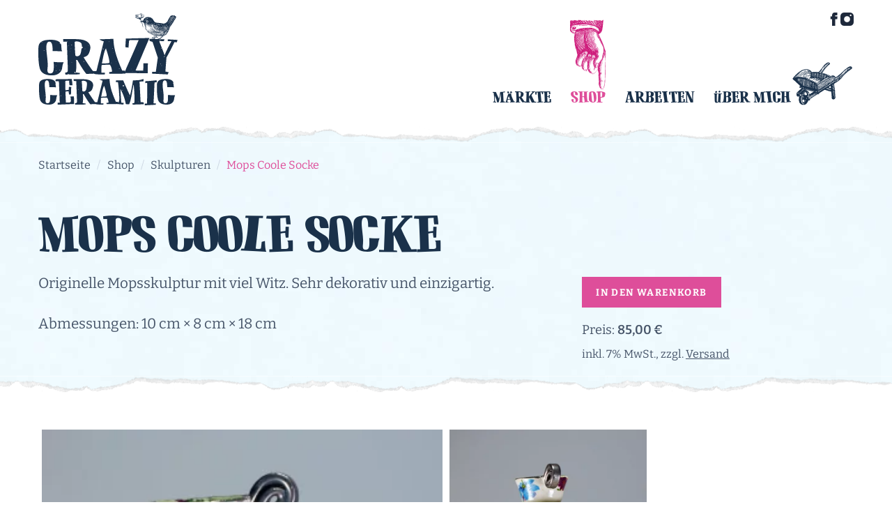

--- FILE ---
content_type: text/html; charset=UTF-8
request_url: https://www.crazyceramic.de/shop/produkt/mops-coole-socke
body_size: 49229
content:
<!doctype html>
<html lang="de">
    <head>
        <meta charset="utf-8">
        <meta http-equiv="X-UA-Compatible" content="IE=edge">
        <meta name="viewport" content="width=device-width, initial-scale=1.0, viewport-fit=cover">
        <link rel="stylesheet" href="/css/site.css?id=aa2515c0a8af417b9464ffa571c72d17">
        <script src="/js/site.js?id=65b370c1f44fe62629aa858a7e00f52a" defer></script>
        <noscript>
    <style>
        [x-cloak] {
            display: revert !important;
        }
    </style>
    <p class="relative z-50 py-3 px-4 bg-gray-100 border-b border-gray-200 text-center font-bold text-xs text-gray-600">This website requires Javascript for some parts to function propertly. Your experience may vary.</p>
</noscript>


        
        
<title>
    
    Mops  Coole Socke
     &#124; 
    
    Crazy Ceramic
</title>






    







    







    <script type="application/ld+json" id="schema">
        
            {
                "@context": "http://schema.org",
                "@type": "Organization",
                "name": "Crazy Ceramic",
                "url": "https://www.crazyceramic.de/",
                "logo": "https://www.crazyceramic.de/img/containers/assets/organization-logo.png/cbc3f68c02f66036b00f57a86268c083.png"
            }
        
    </script>








<meta property="og:site_name" content="Crazy Ceramic">
<meta property="og:type" content="website">
<meta property="og:locale" content="de_DE">

    <meta property="og:title" content="Mops  Coole Socke">









    
    

    
    

    

    

    



        



    <meta name="theme-color" content="#1A314A">
    





    
    <link rel="icon" href="/favicons/favicon.svg" type="image/svg+xml">
    
    <link rel="mask-icon" href="/favicons/favicon.svg" color="#D72885">
    
    
        <link rel="apple-touch-icon" href="/favicons/apple-touch-icon.png">
    



        <script>
window.shopifyConfig = { url: 'crazyceramic.myshopify.com', token: '1fe021614c7c56a729bfefd47db0124f', apiVersion: '2024-07' };
</script>
    </head>
    <body class="flex flex-col min-h-screen font-serif text-gray-600 bg-white selection:bg-primary selection:text-white">
        


        
        
        
        
    

        <div id="ss-banner-message" class="hidden w-full px-4 py-3 mx-auto font-medium text-white sm:px-6"></div>


        <header class="relative z-10 w-full py-4">
    
        <div class="hidden fluid-container md:block">
            <div class="relative">
                <div class="absolute top-0 right-0">
                    <div class="flex gap-4">
                        
                            <a
                                href="https://www.facebook.com/crazyceramic"
                                rel="noopener"
                                aria-label="Crazy Ceramic on Facebook"
                                target="_blank"
                                class="transition text-neutral hover:text-primary hover:scale-150"
                            >
                                <svg class="w-4 h-4 overflow-visible fill-current" alt="" aria-hidden="true" viewBox="0 0 140 140"><path d="M105.817 41.825a2.917 2.917 0 00-2.159-.992H81.667v-8.225c0-1.633.35-3.5 2.975-3.5h17.5a2.567 2.567 0 002.041-.875A2.917 2.917 0 00105 26.25V2.917A2.917 2.917 0 00102.083 0H76.825c-28 0-30.158 23.917-30.158 31.208v9.625H32.083a2.917 2.917 0 00-2.916 2.917v23.333A2.917 2.917 0 0032.083 70h14.584v67.083A2.917 2.917 0 0049.583 140H78.75a2.917 2.917 0 002.917-2.917V70h19.541a2.917 2.917 0 002.917-2.625l2.45-23.333a2.917 2.917 0 00-.758-2.217z"/></svg>
                            </a>
                        
                            <a
                                href="https://www.instagram.com/crazyceramic"
                                rel="noopener"
                                aria-label="Crazy Ceramic on Instagram"
                                target="_blank"
                                class="transition text-neutral hover:text-primary hover:scale-150"
                            >
                                <svg class="w-4 h-4 overflow-visible fill-current" alt="" aria-hidden="true" viewBox="0 0 140 140"><path d="M102.083 0H37.917A37.975 37.975 0 000 37.917v64.166A37.975 37.975 0 0037.917 140h64.166A37.975 37.975 0 00140 102.083V37.917A37.975 37.975 0 00102.083 0zM70 102.083A32.083 32.083 0 11102.083 70 32.083 32.083 0 0170 102.083zm37.917-64.166a8.75 8.75 0 118.75-8.75 8.75 8.75 0 01-8.75 8.75z"/></svg>
                            </a>
                        
                    </div>
                </div>
            </div>
        </div>
    


    <div class="flex items-center justify-between fluid-container">
        
        <a
	class="block -mt-2.5 transition-transform md:mt-0 hover:scale-110 lg:hover:scale-125 hover:rotate-2"
	aria-label="Logo Crazy Ceramic"
	href="/"
>
    <img src="/visuals/crazyceramic-logo.svg" width="200" height="133" alt="Crazy Ceramic"/>
</a>

        
<nav class="hidden mt-auto md:flex md:gap-x-6">
    <ul class="flex items-center space-x-6">
        
            <li
                class="relative leading-none"
            >
                <a
                    class="
                        flex group flex-col font-stencil text-sm items-center font-bold
                        text-blue-900
                    "

                    href="/maerkte"
                >
                    <div>
                        
                            <img
                                src="/visuals/pointing-hand-blue.png"
                                height="201"
                                width="103"
                                loading="lazy"
                                class="transition opacity-0 group-hover:opacity-100 group-hover:animate-wiggle h-[100px] w-auto"
                                alt="Illustration einer nach unten zeigenden Hand"
                            />
                        
                    </div>
                    <div>
                        Märkte
                    </div>
                </a>
            </li>
        
            <li
                class="relative leading-none"
            >
                <a
                    class="
                        flex group flex-col font-stencil text-sm items-center font-bold
                        text-primary
                    "

                    href="/shop"
                >
                    <div>
                        
                            <img
                                src="/visuals/pointing-hand-pink.png"
                                height="201"
                                width="103"
                                loading="lazy"
                                class="transition h-[100px] w-auto group-hover:animate-wiggle"
                                alt="Illustration einer nach unten zeigenden Hand"
                            />
                        
                    </div>
                    <div>
                        Shop
                    </div>
                </a>
            </li>
        
            <li
                class="relative leading-none"
            >
                <a
                    class="
                        flex group flex-col font-stencil text-sm items-center font-bold
                        text-blue-900
                    "

                    href="/arbeiten"
                >
                    <div>
                        
                            <img
                                src="/visuals/pointing-hand-blue.png"
                                height="201"
                                width="103"
                                loading="lazy"
                                class="transition opacity-0 group-hover:opacity-100 group-hover:animate-wiggle h-[100px] w-auto"
                                alt="Illustration einer nach unten zeigenden Hand"
                            />
                        
                    </div>
                    <div>
                        Arbeiten
                    </div>
                </a>
            </li>
        
            <li
                class="relative leading-none"
            >
                <a
                    class="
                        flex group flex-col font-stencil text-sm items-center font-bold
                        text-blue-900
                    "

                    href="/ueber-mich"
                >
                    <div>
                        
                            <img
                                src="/visuals/pointing-hand-blue.png"
                                height="201"
                                width="103"
                                loading="lazy"
                                class="transition opacity-0 group-hover:opacity-100 group-hover:animate-wiggle h-[100px] w-auto"
                                alt="Illustration einer nach unten zeigenden Hand"
                            />
                        
                    </div>
                    <div>
                        Über mich
                    </div>
                </a>
            </li>
        
    </ul>

    <a
    href="/warenkorb"
    class="
        mt-auto
        flex items-end whitespace-nowrap group
        text-blue-900
   "
>
    <svg aria-hidden="true" class="transition group-hover:scale-110 group-hover:-rotate-3 w-[90px]" xmlns="http://www.w3.org/2000/svg" xml:space="preserve" fill-rule="evenodd" stroke-linejoin="round" stroke-miterlimit="2" clip-rule="evenodd" viewBox="0 0 5000 3442"><path fill="currentColor" fill-rule="nonzero" d="M1083 3400c13 0 29-8 38-8a444820 444820 0 0 0 58-29c8 0 46-34 71-67 25-29 75-108 83-125 4-8 9-17 13-17 4-4 8-8 8-12 0 0 4-13 8-17 5-8 9-25 17-42l8-25 17-4c13 0 25 4 33 8 13 9 9 9 46-12 9-4 21-17 34-25 20-25 25-46 4-67l-13-12 4-4c5-9 13-13 55-34 20-8 41-20 45-29 9-4 17-8 25-8 5 0 9-4 13-4 0-5 12-13 21-17 12-8 21-17 25-17 4-4 12-12 21-16 12-5 25-17 33-21 21-21 46-38 54-38 4 0 13-4 17-8 0-4 8-8 8-8 4 0 13-5 21-13l33-21 59-37c29-21 45-29 91-54 13-9 29-21 38-30 12-8 25-16 62-33 4-4 13 0 21 8l17 13 16-8c13-5 25-9 34-9 4-4 16-8 21-12l4-8-4-13c-13-17-9-25 0-42 8-8 12-12 25-16 8-5 20-9 29-13 21-21 50-37 79-54 62-33 71-37 79-50 8-8 25-17 33-25 30-12 55-29 80-46 8-8 29-21 41-25 9-4 29-17 38-25 25-21 29-25 50-17 8 5 29 9 46 13 16 0 45 8 62 17 17 8 33 12 38 12 8 0 45 13 79 21 66 25 204 63 229 63 17 0 62 16 67 25l8 79c21 258 25 345 25 391 4 46 4 55 12 75 17 34 34 46 71 55 13 4 34 8 42 8s17 0 21 4c0 4 21 4 37-4a379 379 0 0 0 100-92c13-12 17-42 13-92l-9-54c-8-25-12-66-12-120 0-30-4-55-4-63-4-4-4-12 0-21 0-8 4-17 0-21v-4h-13v-250c0-25 0-37-8-54-8-25-13-58-17-129-4-17-4-33-8-33 0-5-4-21-4-34l-25-175c-9-29-9-75-9-100v-4h13c17 0 46-21 50-33 4-9 8-13 58-38 38-17 67-37 88-54 8-4 25-17 41-25l55-37 50-38c12-4 20-12 25-17 0-4 8-12 16-20 9-5 17-13 21-17l8-8c9 0 21-13 46-42 9-13 29-29 50-42 17-12 29-21 29-25 0 0 9-12 25-29 13-12 21-25 21-29s4-8 13-13c4-4 8-12 8-16v-9h4c4 0 9-4 13-12s12-17 21-25c12-4 16-13 16-17s13-25 34-41c16-21 33-38 33-38 0-4 8-12 17-21 12-8 20-21 25-21 16-20 45-50 54-58l16-21 25-25 84-75c8-8 21-16 25-21 8 0 71-58 83-70 4-9 42-42 63-50 8-5 16-13 16-13l25-21c29-12 46-25 46-33 0-4 13-13 25-13 8 0 17-4 21-12s12-13 17-17c4 0 12-4 12-12l4-9h9c4 0 12-4 20-12 9-8 25-21 34-25 8-4 29-17 46-29 25-21 25-25 25-42v-17h8v-20c0-25-13-59-29-75-4-9-17-17-29-21-9-4-25-13-30-17-8-8-20-8-50-8-37 0-45 0-100 29-8 4-20 8-25 8-8 4-20 9-29 17-8 8-16 12-21 12l-16 9c-4 8-17 12-21 16-17 5-17 9-71 50-21 17-42 34-46 42-4 4-16 13-25 17-12 8-25 16-29 21-4 8-12 12-17 12-4 0-20 8-33 21-71 62-100 87-104 100-4 4-8 8-13 8-8 4-66 63-66 71l-13 13c-8 4-16 8-16 12s-21 25-34 33c-8 5-21 17-33 30-8 12-25 25-38 33-12 8-25 21-25 21-4 4-25 25-50 41l-66 55-25 20c-9 0-25 17-42 30-25 29-62 54-71 54l-8 8c-4 4-13 13-21 17s-25 16-37 29c-17 8-34 21-46 25-9 4-25 12-29 17l-17 12v-4c-4 0-4-8-4-17 0-16-42-79-59-87-4-4-12-9-16-9-9-4-13-8-54-25-30-12-38-12-80-12-41 0-50 0-66 8-9 4-25 9-34 9-20 4-29 4-50 16-12 4-20 9-25 9-8 0-37-17-75-42-8-4-16-8-20-8-5 0-9-5-13-5-8-8-54-29-71-29l-21-8c-4-4-29-17-54-25s-46-17-50-17c-8-8-21-12-33-16-8 0-17-5-25-9-4 0-13-4-13-4-4 0-12-4-16-8-9-4-17-9-29-9-9 0-21-4-30-4-29-16-87-33-187-54l-21-4v-8c0-5 13-25 29-46 29-46 38-63 50-84 25-41 42-70 46-70s8-9 13-17c4-4 12-21 20-29 13-9 21-17 25-29 0-9 13-25 21-34 9-12 21-29 25-37 9-9 29-34 54-59 21-20 50-54 63-70 12-17 29-34 33-34 9-4 17-16 21-25 21-25 83-83 113-96 25-16 41-29 70-62 13-21 21-33 21-46 4-17 4-21-25-50l-37-42c-4-12-4-12-29-12-59 0-96 12-180 62a1006 1006 0 0 0-279 267c-12 17-25 33-25 38l-12 20c-9 9-17 25-25 34-4 12-17 29-25 37-4 9-13 17-13 17 0 8-25 33-37 42-13 8-34 37-46 62-4 8-17 25-29 42-17 16-29 33-29 37-5 4-13 13-17 13s-13 8-21 16c-4 9-12 17-17 21l-8 9c0 8-50 54-62 62-13 4-30 4-88-4-46-4-83-8-192-8-133 0-179 4-220 16-13 0-25 4-25 4h-5l-4-16c-8-13-25-34-62-75-50-50-59-54-100-75-25-13-46-21-50-21s-13-4-17-8c-21-17-50-30-79-34-75-12-92-12-121-12-79 0-196 21-246 41-16 9-50 17-66 21-21 9-46 17-55 25-12 4-33 17-45 29-80 42-184 113-200 130-13 12-30 20-34 25-16 8-166 141-187 166-42 46-75 84-121 129-13 9-29 30-38 42-8 13-16 21-16 21-9 4-67 79-75 96-9 12-9 21-4 33 0 8 4 21 4 29 4 17 12 29 33 38 4 4 21 16 29 25 13 12 29 29 46 41 54 42 83 67 104 92 17 17 29 29 34 29 4 0 25 21 54 50 25 25 54 50 62 59 9 4 17 12 21 16 8 13 42 42 46 42 0 0 8 8 17 21l33 29c12 4 29 21 37 33a595155 595155 0 0 0 46 46c0 4 9 8 17 8 25 9 29 25 4 34-8 4-25 12-33 21-17 12-17 12-21 41 0 38 8 67 17 75 8 4 16 9 41 9 34 4 84 12 104 20l9 5v8c0 4-13 12-21 21-8 8-33 25-50 41-21 17-38 30-46 34-12 4-17 8-21 16-4 13-12 17-25 25-8 0-21 13-29 25l-33 34-38 33c-21 21-37 38-75 63-21 16-25 25-41 58-17 37-17 37-17 112 0 46 0 80 4 80 0 4 4 12 4 20 0 13 4 25 9 38 8 17 41 42 62 42 8 4 21 8 25 8 8 8 33 8 50 0 4-4 13-8 25-8 8-5 21-9 29-13l9-8v8c-5 4-5 17-9 25l-8 42c-4 16-8 41-13 58a647 647 0 0 0 33 354c5 17 13 38 26 54 25 34 79 84 104 100 54 25 62 30 79 34 13 4 33 8 50 8 29 8 117 8 154 0Zm-71-50v-33l5-25 8-5 8 1 4 8c5 12 5 42 0 50v8h-20l-5-4Zm-50-12c-8-9-25-17-33-25-37-25-54-46-58-67 0-13-4-21-9-25-12-4-29-42-29-54a453 453 0 0 1-25-137c-4-72 4-234 13-243l4-4h4c0 5 4 30 4 59 0 37 0 54 4 58l5 4 4-4c8-4 8-33 8-96 0-137 0-167 13-167l4 1v41c0 54 0 108 4 117 4 4 0 46-8 121-9 29-9 54-5 112 5 63 5 71 21 121 13 38 25 58 34 71l16 21-4 8c-12 8-8 13 0 21 4 0 13 8 13 12 4 17 12 17 25 0l8-12 8 4c9 8 9 58 0 67l-8 4-13-8Zm105-5 4-8h8v8l-8 5h-4v-5Zm-30-70h-8v-13h58c13-4 21-4 21 0l4 4-12 4c-13 5-54 9-63 5Zm-87-84c-29-29-46-75-46-117 0-20 0-20 25-33 13-12 25-21 33-33 9-21 9-21 30-8 8 0 20 4 29 4 16 0 16 4 25 37 4 17 8 33 8 38 4 4 17 50 21 75 0 16-8 29-33 45-17 9-21 9-34 5l-12-5-4 5c-9 12-21 8-42-13Zm150-54-4-8 4-9c4-8 21-12 42-12h12v8c0 17-42 33-54 21Zm-8-50c0-4-5-8-5-12v-5h59l4 5-4 8c-9 8-46 12-54 4Zm-13-42v-4c0-4 17-4 29-4l29-4v4c-4 8-29 17-41 17h-13l-4-9Zm96-8c-4 0-4-4-4-8v-5l8 1c4-5 8-5 8 0l5 4-5 4c-4 8-8 8-12 4Zm-67-21c0-4 4-4 4-4h5v8h-13l4-4Zm309 0-5-4 5-8c0-5 8-5 12-5l4 1 4 4v8l-4 4c-8 4-8 4-16 0Zm-521-8v-13h4l4 5c4 4 4 8 4 12v4h-8l-4-8Zm21-38c-9-12-13-25-13-25v-4h4c4 0 21 25 25 38l4 12-4 4h-4l-12-25Zm483-25c-4-8-4-29-4-54v-21h16v34c0 29-4 37-8 41l-4 5v-5Zm-463-12-16-21h4c4-4 12 0 21 17l8 16-4 5-13-17Zm305 8c-5-8-5-50 4-75l4-12h8v83l4 8-8 5h-8l-4-9Zm200 0c-5-4-5-29-9-58 0-50 4-88 17-113l4-8 8 4c5 4 5 17 0 75v100l-8 4c-4 0-8-4-12-4Zm-471-17c-4-4-4-12-4-16v-4h8l8 4v29h-8l-4-12Zm516-95 5-96h-13l4-4v-5l4 5c5 4 9 4 17 4h8l-4 54v92c-4 37-4 45-16 45l-5 1v-96Zm42 62v-29c4-12 4-33 4-50 4-50 13-104 17-108 8-9 21-13 25-9v30c0 8-4 41-4 75-4 70-9 79-25 87l-13 8-4-4Zm-621-42c0-8 4-20 9-29 0-12 4-29 4-45 0-13 0-30 4-34 4-8 17-12 25-4 0 0 8 4 12 4l13 4v21s8 8 17 8l16 9v4c0 4-8 13-12 21-9 12-17 21-17 25 0 8 0 12-4 17l-4 4c-4 0-4-13 0-21 0-13 4-21 4-25v-4h-4c-4 0-13 4-17 12l-8 17v-38h-4c-9 0-21 21-21 38-4 8-4 17-9 21v8h-8l4-12Zm684-24c8-59 8-113 8-130 0-25 4-33 21-33h8l4 13c0 4 0 20-4 37 0 17 0 38-4 46v37c-4 9-4 25-4 34 0 12-13 29-25 29h-4v-33Zm1858-5c-8-70-17-129-25-145 0-13-4-34-4-46v-71c-4-25-4-63-4-79l-5-30 9 1 4 8c8 25 17 96 25 196 0 12 4 62 4 104 4 37 4 75 4 79v8h-8v-25Zm-2058 13c0-8-5-17-13-17l-8-4-4-8c0-17 8-30 25-30 4 1 12-4 20-4l9-8h4v8c0 5-4 13-8 25-9 9-13 21-13 34v16h-8l-4-12Zm2016-17-4-8 4-4h9v12l-4 13-5-13Zm84 4v-25h8v25h-8Zm-1838-4c-4-4-4-4-4-8 4-4 8-125 8-154 0-17 0-21 13-25l8-9 4 5c5 0 0 16 0 29-4 25-4 33 5 41 4 9 4 17 0 38 0 12-5 33-5 42 0 20-8 33-20 41l-9 4v-4Zm-612-21 12-12 9 8v4c-5 5-9 5-13 5h-8v-5Zm671-50v-87c0-54 0-58 20-63l9-4-4 88c0 79 0 87-9 95-4 5-12 9-16 9h-5l5-38Zm-388 34c-12-17 8-80 29-80 4 1 9-4 13-8 4-8 8-8 21-4 16 0 20 0 41-17 21-12 21-12 38-8 12 4 21 4 25 8h4v5a678 678 0 0 1-92 58c-8 8-16 12-21 12-12-4-25 5-33 21-8 17-17 21-25 13Zm442-38c0-4 0-25 4-42 0-20 4-58 4-83 0-50 0-50 13-62 4-5 12-9 16-9l4 5-4 87c0 88 0 88-12 96-9 8-17 12-17 12h-4l-4-4Zm-992-25c-4 0 0-12 4-25 4-17 4-21 0-25l-4-4-4 4c-4 4-8 13-13 21-4 17-8 21-20 21-17 4-34-8-30-21 5-8 5-17 9-21 0-4 0-12 4-21 0-4 4-12 8-16 9-9 13-17 13-25 0-25 4-25 41-21l38 4v8l-13 34c0 12-8 37-12 54l-8 33-5 4h-8v-4Zm117-17c-4-4 0-79 0-116 0-8 4-17 8-21l4-8h4c0 4 5 33 5 70 0 63-5 67-13 76l-8 8v-8Zm946-12c0-42 0-158 4-162 0-5 4-9 8-13l8-4v4c5 8 0 58 0 125-4 46-8 67-16 67h-4v-17Zm-817-29-4-8 4-5c8-8 25-8 33 0l-4 9c-12 8-17 12-29 4Zm875-4c-4-5-4-25 0-63 4-42 4-62 0-67-13-20 0-54 12-49l9 4-4 87v92c-5 8-13 4-17-4Zm-700 0c-4-9-29-21-42-21-12 0-41-8-41-17l-5-4-8 4c-17 0-21-8-21-37 4-21 4-30 0-34-8-8-12-20-16-54 0-21 0-21 25-46 12-12 29-25 33-25l17-8c4-4 12-4 20-4 9 4 17 4 25 8 9 0 13 4 17 13 0 4 4 8 8 8 5 4 5 8 5 13 0 4 8 12 20 25 17 16 21 25 30 50 4 16 8 41 12 54 0 25 0 25-17 37-8 4-20 17-33 25-17 17-21 21-29 13Zm-542-13v-17c4-4 4-33 9-58 0-83 4-92 4-104l4-8h8v25c-4 16-4 58-4 95-4 63-4 76-12 76h-5l-4-9Zm1292-12c-4 0 0-9 0-17 4-8 4-33 4-58s4-46 4-50l4-5-4-8c-8-12-8-33-4-37l8-5v5c9 8 9 166 5 175-5 4-17 4-17 0Zm-546 0c-4 0-4-9-4-17s-4-17-4-25c-4-4-9-12-9-25l-20-54c-13-38-13-38-5-46l9-12-4-9c-5-8 0-46 4-54h4l4 4c4 0 4 13 4 33-4 17-4 34 0 38l4 4h5c4-4 8-8 8-17l4-8h4s4 13 4 25c0 13 0 25 13 42 8 12 12 29 17 46 0 16 4 29 4 37 4 8-13 29-29 38-9 4-9 4-13 0Zm-392-17-4-8 4-5c0 1 13-4 21-4h21v17l-12 4c-17 13-25 8-30-4Zm996-37c0-9 4-21 4-21l5-5v17c4 21 4 29-5 29h-8l4-20Zm-1033 20v-8h8v8h-8Zm-267-33c4-12 4-25 4-29h5v21c4 12 4 25 0 29v4h-9v-25Zm288 13v-5l4-4 17-8h16v4c0 13-29 25-37 13Zm1058-13v-46c0-17 4-33 4-37h9c0 4 4 20 4 41 0 34 0 38-9 46l-8 8-4 1 4-13Zm-571 4c0-4-4-17-4-25-4-12-8-25-8-29 0-8-9-17-9-25-4-8-12-25-16-42-4-16-13-37-21-45-8-9-17-21-17-25-4-9-25-25-41-46-50-46-80-63-159-84-8-4-21-4-25-8h-4v-8c0-5 4-13 8-17 13-12 13-12 34-4 12 0 29 8 41 12 9 0 21 9 30 9 8 0 29 8 45 12 21 8 38 13 42 13s38 8 54 16c13 5 46 17 67 21 17 0 54 13 62 17 9 8 55 21 146 42 29 8 59 16 71 16l17 4v9s-13 12-34 25c-16 8-41 25-54 33a1898 1898 0 0 0-175 113c-33 25-41 29-50 16Zm-529-12c4-13 4-21 0-30-12-29-4-70 13-66l8 4v33c-4 17-8 42-13 55l-4 20h-8l4-16Zm1233-5-8 1v-9c0-8 25-25 33-25 5 4 5 17 0 29-8 9-12 9-25 5Zm-1175-16c0-4 5-4 9-4h4v4c-4 4-8 4-13 4h-4l4-4Zm996-4c-4-9-4-25-4-38l4-21 4-4h9v29c0 17 0 34-4 38l-5 4-4-8Zm-1416-17c0-17-9-25-21-25h-4v13c0 8 0 16-5 20l-4 5-17-9c-25-12-25-25 0-54 13-17 25-29 30-29h4v8c0 8 12 17 25 17 8 0 12 0 12 4h4l-8 13c0 8-4 16 0 25 0 8 0 12-8 20l-8 13v-21Zm120 17v-50l4 4c5 0 5 29 1 37l-5 9Zm2671-30c-8-12-12-49-17-87 0-21 0-50-4-58 0-13-4-38-4-55v-29l4-4h4l5 17c4 4 8 21 8 29 0 13 0 21 4 25h4l4-4c5-4 9-8 9-17 0-4 4-12 8-12h4v8c-4 4-4 13 0 17 4 0 4 25 9 54v50h-9v-13c-4-8-4-20-4-33 0-21-8-37-17-37h-8v37c4 21 4 58 8 75 5 25 5 42 0 42l-4 4-4-8Zm-2383-16c-4-4 4-71 4-75l4-4 4 4c5 0 5 54-4 67-4 8-4 8-8 8Zm-242-21c-4-4 0-87 4-92l5-4 4 4c0 5 0 30-4 55l-9 45v-8Zm-41-8v-42h8v17c0 12 0 20-4 20l-4 5Zm620-9c-4-4-4-70 0-79l5-8 4 4c4 4 0 83-5 88h-4v-5Zm2113-29c0-4-4-17-4-25 0-12-5-33-9-50v-29h5c12 0 12 4 12 46 4 21 4 46 8 50 0 8 0 17-4 17l-4 4-4-13Zm-1379 4c-5 0-5-16 0-29v-25h12v4c4 9-4 46-8 50l-4 5v-5Zm70-8v-17l5-4h4l8 4v13c0 8-4 17-8 17h-4l-5-13Zm-845 0c-5-4-5-71 0-79l4-4h4l8 4-4 29v54h-4c-4 0-8 0-8-4Zm-496-4s-4-21-4-38l4-37h12l-4 33c0 21-4 38-4 42l-4 4v-4Zm1387-21c-8-33 0-62 17-62h8v8c4 4 4 21 4 37 0 21 0 25-8 30-4 4-12 8-12 8h-5l-4-21Zm-179 13c-4-5-4-13-4-13 0-4-4-12-4-17-9-12 8-37 25-25 4 5 4 9 4 34v29h-17l-4-8Zm-967 0c0-13 0-25 9-30h4v13c0 8 0 17-4 21h-4l-5-5Zm42-13c-8-8-8-21 0-25h4v25h34v13h-13c-8 0-17-5-25-13Zm867-4c-4 0-4-13-4-29v-25l8-5c8-4 17 9 17 30 0 25-13 41-21 29Zm-796 0s0-8-4-13v-25c-4-4-4-12 0-16v-13h8l4 8c0 9 0 21-4 38l-4 25v-4Zm67-4v-71h8l8 4-4 8v59h-12Zm-34-9c-4-4 0-58 4-62h5v29c-5 21-5 33-5 38h-4v-5Zm71 5v-9l8 8-8 1Zm629-9c-4-4-4-54 0-54 0-4 4-4 9 0 4 0 4 13 4 29l-4 25-5 4s-4 0-4-4Zm263 4v-12h4c4 0 8 4 8 8v4h-12Zm-1038-8c0-12 0-33 9-37h4v16c0 8 0 17-4 21l-5 4-4-4Zm1134-29c-5-33-5-38 4-42 4-4 12-8 12-8l9 4v29c0 38-5 50-17 50h-8v-33Zm-1409-8c0-17 4-38 4-46l5-13h8l8 4-4 30c0 12-4 33-4 41l-4 13h-13v-30Zm421 25c0-5 4-13 4-17l4-8v29h-8v-5Zm558-5c-8-4-8-25-4-41l4-9h13l4 9v50h-8s-9-5-9-9Zm484-12v-38c0-33 4-45 16-45h9v29c-4 12-4 33-4 37 0 8-5 13-9 17l-8 4-4-4Zm-546-8c-4-5-4-46 0-59l8 4c4 5 4 13 4 34v25h-4c-4 0-8 0-8-5Zm-54-17c-9-4-9-8-9-25 5-8 5-21 5-25v-4h4c12 0 21 25 21 41v17l-9 4c-4 0-12-4-12-8Zm354 0-8-4v-9l4-4h8c21 0 38 8 42 13v4h-25c-4 4-17 4-21 0Zm-1163-42c5-17 5-37 9-37l4-5v30c0 16 0 37-4 41v9h-9v-38Zm1459 29c-4-16-4-25 0-29h4l-4-12c0-17 8-38 25-38h8v38c-4 41-4 41-21 45l-8 5-4-9Zm-200-12c46-42 75-63 100-71h8v4c-4 4-58 46-75 54l-17 17c-4 4-12 8-20 8h-9l13-12Zm-513 4v-17c4 0 4-8 0-12-4-8-4-17 0-21v-4h9l12 4v17c0 20-4 37-12 37h-5l-4-4Zm-50-12c-4-5-4-30 0-38v-8h9l4 20c0 13 0 26-4 26l-5 4-4-5Zm1596 0v-13h4l4 4v4l-4 5h-4Zm-2246-46c0-21 0-46 4-46v-8h9v37c-4 21-4 42-4 46v12h-9v-41Zm600 33-4-8v-5c4 1 4-8 0-16s-4-17 0-21l4-8h4c13 4 17 58 5 62h-5l-4-4Zm1600 0c0-8 13-17 25-17h4v21h-29v-4Zm-721-8c-8-5-8-55 5-71l4-8h8l8 4-4 37c0 17 0 38-4 38 0 4-8 4-17 0Zm684 0v-13l4-4c4 0 8 0 12 4h5l-5 8c-4 1-8 5-12 5h-4Zm-2117-5c-4-4 0-104 4-108l4-4 5 4c4 4 4 17 4 42 0 46-4 67-13 71h-4v-5Zm496-12v-29l4-13 8-4h13v4s0 5-4 9c-4 0-4 8-4 20v21h-13l-4-8Zm-450 0c0-8 4-75 8-79l4-4h5c8 8 0 87-9 91h-4l-4-8Zm2037 4v-8h9v8h-9Zm-929-4c0-4 4-8 9-8h4v4c0 4-4 8-9 8h-4v-4Zm-708-4c-4-4-4-17-4-29l4-21h12v54h-4s-4-4-8-4Zm1758-4c-8 0-16-5-21-9-8 0-16-4-20-4-9 0-21-4-30-8-8 0-33-8-50-13-20-4-37-12-45-12-5-4-17-8-30-13-12 0-33-8-45-12-13-8-38-13-50-17-17 0-34-4-46-8l-17-4v-5c0-4 46-37 58-41 5 0 21 4 50 21 25 8 55 20 63 25 8 4 33 12 50 20 12 5 37 17 50 17 12 4 37 17 54 25 17 4 29 13 33 13 5 0 17 16 17 20v9h-4c-4 0-13 0-17-4Zm-2071 0c-4 0-4-5-4-9v-4l4 4c5 0 5 5 5 9l-5 4v-4Zm-41-5c4-4 4-12 4-12v-4h8v25h-12v-8Zm1391-4c-8-12-4-66 5-75l8-4 4 4c4 0 4 17 0 42v38l-8 4h-4l-5-9Zm567 5h-4l4-9c4 0 8-4 8-4h5v13h-5c-4 4-8 4-8 0Zm-1658-9c-4-4-4-21-4-33l-5-29h9c21 0 25 8 21 37l-5 29h-16v-4Zm2050-21c0-8-4-16-4-20v-5h-21v9l-4 8h-5c-12 0-16-12-20-37 0-9 0-42-5-67-4-46-4-46 5-54l8-9 4 13c4 4 4 33 8 58 0 29 5 54 5 58l8 5 8-5c9-4 13-4 50 17 4 0 9 8 9 13v8h-9c-4 0-8 4-12 8 0 5-4 13-9 13h-8l-8-13Zm-463 5 4-5h13v9l-8 4h-9v-8Zm-1646 0v-34l5-21h16v21c0 21-4 38-12 38h-4l-5-5Zm-166 0c-4-5 0-13 8-13h4v8c0 5-4 9-8 9h-4v-5Zm1046-5c4-12 8-16 33-29 12-8 29-17 37-21 5-8 13-12 17-12s42-25 63-42c8-8 29-21 41-29 13-4 29-17 42-21 8-8 25-17 33-17l34-16c8-8 20-13 25-13 4 0 25-8 50-20 20-13 41-21 45-21 0 0 17-9 34-21 12-13 33-25 41-29 9-9 25-17 38-21 8-9 25-17 33-17l17-17c4-4 12-8 17-8l16-8c4-9 21-13 29-17l34-12c4-5 12-9 16-9 5 0 17-4 25-12l21-9v5l4 4-41 25c-50 33-75 50-88 50-4 4-21 12-29 16a449 449 0 0 1-121 67c-16 8-33 21-41 25-9 4-30 17-38 25-12 8-33 17-46 25-12 4-37 13-54 21l-46 21c-8 4-25 16-37 29-29 21-134 87-142 87-4 0-8 0-12 5 0 4-42 25-46 25h-9l5-9Zm320 0c-4 0-4-16-4-33 0-25 0-33 9-42l8-12 8 4c9 8 0 67-12 83l-9 5v-5Zm-387-8c0-17 12-29 33-33l42-30c8-12 33-29 50-41 21-8 46-25 58-33l34-25c8-5 16-9 20-9 0 0 9-4 13-8 8-4 17-9 25-9 4 0 17-4 21-12l33-17c8-4 21-12 29-12 21-9 104-50 109-54 0-5 8-9 16-13 9-4 21-12 29-21 5-8 13-12 17-12s8-4 17-4l79-46c4-4 21-13 33-17 21-8 67-29 84-37 4-5 12-5 16-5 4 1 17-8 29-12 17-8 34-17 38-17 17-4 129-66 146-79 8-12 62-41 104-62 8 0 21-9 33-9 13 0 25-8 34-12l20-8 9 4-34 16c-16 13-33 21-37 25-4 0-17 9-25 17-8 4-25 12-29 12-4 5-13 9-21 13-4 0-21 8-33 12-13 5-25 13-30 17-8 0-16 4-20 8-5 0-17 9-30 13-8 8-20 12-25 12-4 0-16 9-29 17l-25 17c-4 0-29 12-108 54-8 0-21 4-33 8-25 9-134 71-155 88-4 8-16 12-25 16-8 5-20 13-29 21-21 13-79 42-112 54-13 5-25 13-34 17l-16 8c-4 0-9 0-9 5-4 4-41 29-45 29l-42 25c-25 16-46 29-50 29-4 4-17 8-25 17-8 8-33 20-50 29-17 8-42 25-58 37-17 13-30 25-34 25h-8v-8Zm-1050 0v-17l4-4 4 4c4 0 4 9 0 13l-4 12-4-8Zm183-29 4-25 5-4h4l4 12c0 13-4 38-13 42h-4v-25Zm738 21c-4-5-4-88-4-134 4-21 4-58 4-83 0-29 4-54 4-58l4-5 8 34v50c-4 8-4 16-4 25 4 37 4 121 0 146v29h-8s-4 0-4-4Zm58-5c-4 1-8-8-8-12v-4l8 8 13 8-5 5c0 4-4 4-8-5Zm-842-8c-4 0-4-12-4-29v-25h13v58h-4s-5 0-5-4Zm2117-4v-37l-4-34h8v17c0 8 4 21 9 29 0 8 4 17 0 21v8h-5s-4 0-8-4Zm-767 0v-37c0-30 0-38 9-42l8-8 4 4c9 8 13 41 4 58-8 17-20 29-25 25Zm250-4c-4 0-4-4-4-13v-8h4c9 4 9 17 5 21l-5 4v-4Zm-1650-13c-4-4-4-33 0-41l5-5 4 5c4 8 4 16 0 33v13h-4s-5 0-5-5Zm-50-12c-4-4-4-17 0-25l5-17h8v46l-8 4h-5v-8Zm1267-4 13-13c8-4 21-8 29-17l29-16 13-4-13 12c-4 4-12 8-12 8-5 1-17 9-30 21-12 9-25 17-29 17h-4l4-8Zm-1317-5v-4l9-8v4l4 8-4 1-4 4-5-5Zm1546 1v-13c4-4 4-17 4-33 5-30 9-34 21-34l9 4-5 34c0 21-4 37-4 41-4 5-21 5-25 0Zm-483-9c0-8 25-37 33-37 4 0 13-5 25-13 9-4 29-17 46-25 42-21 75-42 96-58 12-9 29-17 33-17s25-12 42-25c17-8 37-21 42-25 8-8 20-17 33-25 8-4 46-25 83-42 34-20 71-37 79-41l21-8c4 0 9-5 13-5 4-4 25-16 50-25 71-29 83-37 83-41s50-34 58-34h9l4-4v-8h8c13 0 38-13 42-21v-4h8c4 0 9-4 17-4 4-4 12-9 21-9 16-4 58-25 66-33 5 0 34-17 67-37 38-17 71-34 75-38 17-12 38-21 54-21 9 0 29-4 50-8 17-9 34-13 34-13 4 0 16-8 33-16 17-9 46-17 62-25l34-13v4l4 4-4 5-17 4c-4 4-29 12-46 21-54 29-71 33-79 33-4 0-17 8-33 17-17 8-42 20-59 25-16 0-45 16-70 29-25 12-46 25-50 25 0 0-9 4-17 12a1433 1433 0 0 1-188 92c-8 4-20 12-33 17-42 16-179 87-192 95-8 9-25 21-37 25l-46 30c-8 8-33 20-50 29-12 8-46 25-71 33l-58 29c-8 4-21 9-25 17l-38 17c-12 4-25 12-29 16-4 0-8 4-8 4-4 0-17 9-33 17-13 8-30 21-38 21-8 4-29 21-46 33-25 21-37 29-46 29h-12v-8Zm-1108-8c-5 0-5-13 0-25v-25h8v25c0 12 0 25-4 25l-4 4v-4Zm929-4c-4 0-4-9 0-9v-8h12v8c0 5-4 13-8 13h-4v-4Zm-179-5c0 1-5-20-5-41l5-38 4-4h4v34c0 37 0 45-4 50l-4 4v-5Zm-805-4c-8-12-12-58-4-66h17l8 4v33l-4 33-4 5c-4 0-13-5-13-9Zm1700-33c5-37 9-46 21-46h4v33c0 26 0 34-8 38-4 4-8 8-12 8h-5v-33Zm-854 17c-4-9 0-17 0-21 4-13 13-184 9-234 0-12 0-25 4-29s4-8 0-12c-4-17-4-84 4-92l4-4 4 4c4 4 4 29 0 67 0 79-8 208-8 237-4 13-4 34 0 46v42l-4 12h-13v-16Zm1350 12c-4 0-29-12-54-25-25-12-50-21-58-21h-13v-8l-16-8-17-5v-4c0-8 46-46 58-46 4 0 13-8 25-16 13-9 29-17 38-21 4-4 16-8 21-17 20-21 29-4 33 59v58c0 4 4 13 8 21s4 12 0 21c-8 12-12 16-25 12Zm259-4c-5-8-17-50-17-62 0-9 0-17-4-25 0-5-9-38-9-67-4-33-8-67-12-71v-33c4-17 4-25-4-30-4-8-4-12 0-16l4-8 8 4c0 4 4 12 4 25 0 8 5 37 9 66 4 25 8 54 8 67l4 37c9 42 21 113 17 113l-4 4-4-4Zm-1696 0c-8-4-4-33 0-37l8-9v50h-4s-4 0-4-4Zm183 0v-37h9v8c0 4-5 12-5 17l-4 12Zm-991-12s0-5 4-5l4-4v13h-8v-5Zm945 4v-55l9 1v54h-9Zm-229-38c0-17 4-33 4-37l5-9v13c4 16 4 37 4 54v13h-13v-34Zm321 29c-4 0-4-8 0-20v-17h8v42h-4s-4 0-4-5Zm1371-8c-4-8-4-25 0-29 0-4 4-4 8 0h4v8c0 9 0 17-4 21v8h-8v-8Zm-2454-4c-5-8-5-33 0-42l8-4 4 4c4 9 4 34 0 42v8h-12v-8Zm1254 4v-17c0-8 4-16 16-20 9-5 21-9 25-9 5 0 17-8 30-12 8-9 37-25 58-38 21-8 50-29 67-37 41-30 112-71 116-75 4 0 17-5 25-9l38-16 41-25c13-9 30-21 38-21 8-4 25-17 42-25 12-4 29-17 37-21a1357 1357 0 0 0 121-58c4 0 21-9 42-21 20-17 41-25 45-25 5 0 17-9 25-13 13-8 25-16 34-16 4-5 29-17 54-25 29-13 54-25 58-25 4-5 34-17 63-34 25-16 50-29 54-29s8-4 12-4c9-4 17-8 25-8 9-5 21-9 30-17 4-4 12-8 16-8s9-5 13-5l8-8v-4l-4-4-8 4c-5 0-13 4-17 8-8 0-17 4-21 9-12 0-54 20-92 37-16 4-33 13-41 17-13 4-25 8-29 12-17 9-121 63-125 63-5 0-63 29-88 41l-50 25c-21 9-50 25-62 34-9 8-21 12-25 12-5 0-13 4-21 9-9 8-42 25-75 41-34 17-67 34-71 42-13 12-63 37-71 37-4 0-29 13-58 30-71 41-88 50-104 58-9 4-17 8-17 12-4 0-13 5-21 9l-17 4v4c0 4-20 13-45 25-25 13-50 25-55 29l-8 4-4-4c-8-4 0-25 8-29 17-8 71-33 75-33 0 0 9-4 13-9 4-4 12-12 25-16 8-4 21-13 25-17s21-17 33-21c13-8 29-21 38-25 8-8 20-16 29-21 8-4 21-8 29-16 8-4 29-13 42-17 16-4 37-17 50-21 12-8 33-21 45-25 30-12 71-33 84-41 8 0 16-5 21-5 4 0 8-4 12-4 4-4 8-8 13-8 4 0 12-4 25-8 8-9 20-13 25-17 16-8 87-50 104-63 21-16 54-33 133-66 13-4 42-21 63-34l58-29c8 0 21-8 29-12 13-4 63-21 108-34 13-4 34-8 46-16l46-13c17-4 33-8 38-8 8-4 20-8 33-8 8-5 25-9 33-13 34-12 79-25 88-25l4 4-4 9-17 4c-21 0-54 8-62 16-9 5-17 9-21 13-13 0-21 8-21 12v5l17-5c12 0 29-4 41-8l38-4 21-4v12l-13 4c-4 0-17 5-21 9l-16 4c-5 0-38 12-71 29-38 17-71 29-79 33-13 5-25 9-34 9-8 4-25 8-37 12-25 4-38 13-159 75-37 17-79 38-95 42-17 4-34 17-42 21-13 4-46 25-79 41l-84 46c-8 9-29 17-41 21-17 4-46 17-67 29-25 13-50 21-54 21-8 0-17 4-25 13-8 8-21 12-25 16-8 0-17 4-21 13-8 4-29 12-46 25-16 8-37 21-50 29-8 8-37 29-66 42-71 37-88 45-105 58-12 8-45 29-79 46-62 29-58 29-62 29Zm591-8c-4-9 5-63 9-71l4-9h8l9 5 4 33c0 37-9 50-21 50h-8l-5-8Zm-1166-42c0-25 0-79 4-125 0-167 4-229 8-271l4-42 9 1v83c-4 46-4 117-9 154 0 38 0 96-4 129v104l-4 13h-12l4-46Zm129 46v-13h8v13h-8Zm-758-13c0-4 0-8 4-8l4-4v17h-8v-5Zm991 5v-30l4 5v16l-4 8Zm-1141-9c-5-8-5-42 0-50l8-4v4c4 0 4 13 4 29v25h-4s-4-4-8-4Zm45 0v-37h5c8-5 12 0 12 12 0 8-8 25-17 25Zm684-12 4-9h12v17h-16v-8Zm225 0c-4-5 0-13 4-13h4v4c0 4 0 9-4 9l-4 4v-4Zm1050 0s0-17-4-30c0-33 4-45 20-58l9-4 4 4c4 4 4 13 0 25-4 13-4 29-8 38 0 16-9 25-17 25h-4Zm-1363-25v-192c4-37 4-121 9-187 0-67 0-125 4-125 0-5 4-5 4-5h8l-4 84c0 179-8 404-12 416l-5 9h-4Zm-58-17c-4-12-4-25-4-104 4-71 0-88-4-96-5-8-5-12 0-29 4-13 8-29 8-38v-54c4-29 4-79 4-116 4-38 4-71 4-75 4-5 9-5 13-5h4v46c4 100-4 475-8 479-5 9-9 5-17-8Zm2004 8c-4-8-4-25-4-41-4-9-4-29-8-38-9-50-13-96-13-104l4-12h13v8c4 12 12 79 12 108 4 17 4 34 4 38 5 4 5 16 5 29l4 17h-17v-5Zm-37-4c0-4 0-8 4-8l4-4v4c4 0 4 8 0 8v9h-8v-9Zm-496-4c0-8 0-17 4-21 0-4 4-16 4-25 0-25 8-41 21-37l8 4v33c0 38 0 38-12 46-9 4-13 8-17 8h-4l-4-8Zm-867-79c0-46 0-96 4-113l4-25h5v175l4 5h4v12h-8l-9 4v13l4 12h-12l4-83Zm-496 75c-4-4-4-79 4-221v-137c0-50 0-96 5-100l4-13v17c4 25 4 137 0 271v141c0 17 0 34-4 38v8h-5s-4 0-4-4Zm175-58c0-38 4-67 4-71l5-4 4 4h4l-4 8v58c0 25 0 50-4 59v8h-9v-62Zm92 54c-4-4-4-38 0-79 0-42 0-117 4-163 0-46 0-87 4-92v-4l9 4 4 5-4 8c0 4 0 46-5 96v91c-4 0-4 30-4 67 0 38 0 67-4 67l-4 4v-4Zm42-17v-21h4l4 4c4 9 4 21 0 30v8h-13l5-21Zm137 0c4-8 4-21 4-25v-8l4 4c5 0 5 12 5 25v17l-9 4h-4v-17Zm-604 13c-4-5-4-21-4-46l4-38h8l4 42v46h-4s-4-4-8-4Zm204-88c0-175 4-258 8-271v-12h9v8c4 8 4 54 0 79 0 13-4 79-4 146-5 71-5 129-9 129v9h-8l4-88Zm171 79c-4-4 0-37 4-46h4v21c4 13 4 25 0 29l-4 5-4-9Zm-429 0v-237c4 0 0-13 0-21-4-13-4-21 0-21l8-125c0-62 4-117 4-121l4-4 5 4c4 4 4 163-5 317v125c-4 37-4 75-4 79v4h-12Zm1641-12c-4-4-4-17-4-38 0-29 0-33 9-41 8-5 16-9 20-9l5 4v34c-5 46-13 62-30 50Zm-1025 0v-17h9v17h-9Zm-666-4 4-230c0-58 0-133 4-162 0-33 4-67 0-79v-38l4-21h4l9 5v20c0 13-4 59-4 100-5 46-5 142-5 217-4 75-4 150-8 163v29h-8v-4Zm-46-34c-4-25-4-75 0-96v-16l8 4c4 4 4 17 4 54 0 29 0 58-4 63v12h-8v-21Zm975 13-4-4 4-13c4-4 12-12 21-12 4 0 16-9 29-17 12-4 25-13 29-17 17-4 96-41 138-66 54-34 112-59 116-50l-12 12c-4 0-9 4-13 8-8 9-25 17-41 21-17 9-34 17-42 25-8 9-13 13-17 13s-12 4-16 12c-17 17-50 38-71 42-9 0-17 4-21 4-13 13-67 42-79 46-9 4-13 0-21-4Zm-1033-9v-133c0-25 0-162 4-242 0-129 0-154 4-158l4-4 9 8c4 4 4 17 4 38v104c0 42 0 108-4 150v150c4 37 4 75 0 79v13h-9c-4 0-8-5-12-5Zm1850-4c-4 0-4-16 0-37 0-34 8-50 25-46l4 4v33c-4 30-4 38-13 42-8 8-16 8-16 4Zm-1171-8c-4-4-4-13-4-21l4-12h8v8c4 8 4 25 0 25l-4 4-4-4Zm96-8c-4-5-4-38 0-67s4-67 4-79c0-17 0-29 4-34v-8l4 4c4 0 4 46 0 96-8 33-8 50-4 58 4 5 4 13 0 25l-4 17h-4v-12Zm-825 8v-263c4-170 8-262 12-266l4-4 5 12c0 4 4 13 0 13v100c-5 50-5 108-5 129-4 41-4 41-4 104 4 79 4 167 4 171-4 4-8 4-12 4h-4Zm554-4c-4-4 0-109 4-113h4v54c0 30 0 55-4 59l-4 4v-4Zm1704-13c-4-8-8-21-4-37v-25h4c8 4 13 29 13 58v17h-5c-4 0-8-4-8-13Zm-1617 4c-4-4-4-20 0-25h5l4 5c0 4 0 12-4 16l-5 8v-4Zm1342-104h8v34c0 37 0 37-20 54-9 8-21 16-25 16 4-4 4-12 4-16-4-4-4-21 0-38 4-25 4-33 12-41 9-5 17-9 21-9ZM992 1879v-241c4-67 4-138 8-155l4-37h9v62c0 38 0 88-5 117v254h-16Zm1125-12c0-9 8-17 54-38l54-29c8-8 25-17 29-21s21-12 29-16c9-5 21-9 25-13 5-4 17-8 34-17l196-104c29-25 129-79 150-87l16-4c4-5 17-13 29-17 9-8 25-13 34-17 16-12 66-33 71-33l16-8c4 0 21-9 34-13 12-4 29-12 37-17 4-4 25-12 42-20 21-9 37-17 41-21 5 0 17-9 30-9 8-4 25-12 33-12 4-4 17-8 21-13 4 0 21-8 33-12a1251 1251 0 0 1 183-67l71-16c25 0 54-5 67-9 8 0 29-4 42-4h20v8l-16 5c-9 0-25 4-38 8-12 4-33 8-41 12-9 5-30 9-42 13-13 4-25 8-33 4-9 0-50 13-71 21-4 0-17 8-25 8-38 13-71 25-96 38-29 12-46 21-75 25-8 4-25 8-33 12-5 4-21 13-34 13-12 4-29 12-37 16-13 13-46 30-54 30 0 0-9 4-13 8s-21 12-33 21c-13 4-29 12-34 16a623 623 0 0 0-108 50c-37 21-87 46-96 55a4542 4542 0 0 0-208 108c-17 8-33 17-42 25-4 4-12 8-12 8-4 0-84 46-88 50s-8 4-16 4c-9 0-50 21-67 38-4 0-13 4-25 4-8 4-21 8-29 13-9 8-17 12-21 12h-4v-8Zm-813-9c-4 0-4-4 0-8l4-4v4l5 4-9 8v-4Zm609-8c-5-8 0-100 0-108l4-5 4 1c4 4 4 62 0 70-4 0-4 13 0 25 0 13 0 21-4 21l-4 4v-8Zm-138-8c-4-25-4-150 0-171v-17h13v4c0 4 4 21 0 38-5 83-5 116-5 129 0 4 0 17-4 21l-4 12v-16Zm-829 8c-4-4-4-29-4-58v-63c-4 0-4-8 0-17 4-8 4-24 0-37 0-12 0-25 4-29l4-8 4 4c4 0 4 183 0 204v8h-4c-4 0-4 0-4-4Zm354-12c-4-9-4-34 0-138l8-100 5-4-5-8c-4-9-4-92 0-121 0-9 5-21 9-21h4v75c0 58-4 137-8 146 0 4 0 12 4 16 4 9 4 21 0 34-4 12-4 45-4 70 0 30-5 51-5 55h-4l-4-5Zm-400-5c-4-4-4-20-4-45v-42h12v92h-4l-4-5Zm1217-8v-8h12v4c-4 4-8 4-8 4h-4Zm946-4c0-4 0-17-5-33-4-25-4-30 5-34 8-8 33-25 41-25h4v38c0 37 0 37-16 50-9 4-17 8-21 8h-8v-4Zm-1013-17c-12-16 8-75 33-87l30-21c8-4 16-13 20-13l21-12c21-17 88-58 96-58 4 0 13-5 21-13 21-25 33-33 37-33 5 0 9 0 9-5 4-4 50-29 54-29h4v5s-12 12-29 20c-17 9-33 21-38 25-4 5-12 13-20 17-9 4-17 13-17 17v4l12-4 9-9v-4l21-8c8-4 20-9 25-13 4-4 12-8 20-12 9-4 25-13 34-21 12-8 33-25 50-33l41-25 17-13c21-12 46-29 50-37 0 0 0-9-4-9l-4-8 21-13 41-25c9-4 25-12 29-20 5-5 21-13 38-17 12-8 42-21 62-33 21-13 50-25 63-30a517 517 0 0 0 92-41c8-4 25-13 41-17 34-21 50-25 79-25 17-4 34-4 50-12 13-9 42-17 67-25 25-9 58-17 75-25 13-5 38-13 54-13 13-4 34-4 46-8 21-4 25-4 29 0l4 4h-4c-4 0-16 4-29 4-8 4-37 13-58 17a875 875 0 0 0-209 66c-29 13-50 21-54 21l-8 4v13l4 17-12 4c-17 4-134 62-159 75-8 4-25 12-37 16a258 258 0 0 0-100 67c0 4-4 13-9 13-54 25-70 37-95 50-13 8-38 20-55 33-16 8-50 29-70 46l-59 33c-25 13-41 25-54 38l-29 16-17 9-4-5c-8-4 0-16 8-20 9 0 34-17 55-30 4-4 16-12 25-16 12-4 16-13 16-17v-8h-4c-4 0-8 4-12 8l-63 38c-12 4-37 20-50 29-17 12-37 25-46 33-33 17-54 25-62 33-4 5-17 9-21 13-13 4-25 12-50 33l-13 13 9 8 21-12a621625 621625 0 0 1 95-63s13-4 25-12c34-21 46-25 50-25l9 4v4s-4 8-13 12c-16 9-37 21-54 38-4 4-17 12-25 17-54 29-79 41-87 54-17 12-30 16-38 8Zm108-12c9-9 17-13 21-13 9 0 34-12 54-29 9-8 21-12 25-12 5 0 17-5 25-13 9-8 21-12 25-12 0 0 17-9 30-21 16-17 29-25 41-29 9-5 21-9 25-13a1084 1084 0 0 1 204-104c0-4 9-4 17-8l13-5-13 9c-42 33-75 54-83 58-9 0-21 8-29 13-9 8-21 16-30 20-8 5-20 9-29 17-8 4-21 13-29 13-8 4-29 16-42 25-16 8-45 25-70 33-21 12-42 25-50 33-9 9-17 13-25 13-5 0-9 0-9 4-4 4-54 29-66 33h-13l8-12Zm-516 0c-4-4-4-13 0-13v-4l4 4c4 4 4 13 0 17l-4 4v-8Zm41 4c-4 0 0-8 0-13l5-8 4 8c4 9 4 17-4 17 0 0-5 0-5-4Zm-533-8v-288c0-4 0-33 4-62v-50h9l8 4-4 12v108c0 46-4 263-9 271v5h-8Zm-300-13c-4-4-4-75-4-200 0-104 0-192-4-196 0-8 4-37 12-58v-4l9 4c4 4 4 16 4 54 0 25 0 54-4 62v346h-5c-4 0-4-4-8-8Zm2279-25c4-25 4-33 17-46 4-8 12-17 17-17l8 1 4 8v37c0 21 0 25-17 38-4 8-16 12-20 12h-9v-33Zm-1487 0c-4-12 0-154 8-158l4-5 4 13v33c-4 9-4 38-4 59 0 25 0 50-4 54l-4 12-4-8Zm-842-17c-4-4-4-29 0-200v-79l4 4c9 5 9 25 9 130 0 66 0 129-5 137v17h-8v-9Zm800 0c0-8 0-20 4-29v-4l4 8c0 5 5 13 0 21v13h-8v-9Zm88 5c-5-5 0-71 4-105v-25h8v63c-4 33-4 62-8 67l-4 4v-5Zm1516-5c-4 0-4-16 0-33 0-33 9-50 25-50h9v38c0 29-5 33-13 41s-21 13-21 4Zm-733-4h-4l8-12c4-4 13-9 13-9 4 0 16-8 29-16 12-9 33-21 41-25 13-4 38-13 55-21l33-17c4 0 21-8 37-16 17-13 34-21 42-21h8v8c9 13-16 33-75 54-16 9-41 17-54 25-12 9-37 17-58 25-21 9-42 21-46 25-12 4-25 4-29 0Zm892-4c0-4 4-8 8-12l4-5h4v5l-4 8-8 8h-4v-4Zm-2467-4c0-4 0-325 4-363 0-12 4-25 4-29h4c5 4 5 254 0 388v8h-4s-4 0-8-4Zm1121-8c0-5-9-9-17-17l-17-8 5-5c4 0 8 5 16 9 4 4 13 8 13 8l8-4v-8c0-9-4-13-50-34-17-12-50-29-71-37-33-21-91-50-146-75-12-4-25-13-29-13 0-4-21-12-41-21-25-4-50-16-59-20-12-9-29-17-37-21-13-4-25-9-29-13-9 0-17-4-21-4s-17-4-29-12c-9-9-25-17-34-21-37-9-58-17-112-46-75-38-125-54-138-54-4 0-8 0-12-4v-9a844 844 0 0 1 104 34c8 4 25 8 33 12 9 4 17 8 21 8s17 5 29 13c17 8 38 12 50 17 25 4 50 16 71 25l42 16c12 4 25 13 33 21a531 531 0 0 1 104 46c9 0 17 4 25 4 4 0 9 4 13 4 0 4 12 13 21 17 8 4 20 8 25 12 4 5 8 9 12 9s92 46 142 71c8 8 25 16 37 20 34 17 75 42 79 50v5l-16 12c-9 8-17 17-21 17h-4v-4Zm1246-55c4-33 4-41 12-50 8-8 13-8 21-8l8 4v13c0 8 0 25-4 41 0 21-4 25-12 34-9 0-17 4-21 4h-4v-38Zm-2517 25c0-8 0-375 4-379h4l9 4c4 5 4 21 4 163-4 87-4 158-4 158v54l-9 5h-4l-4-5Zm2679 0v-12h13v4c0 4-5 8-9 8h-4Zm-1467-8 5-8h8v8l-8 4h-5v-4Zm121-17c-8-4-16-8-21-8 0 0-12-8-25-12-12-9-29-21-37-21l-17-9v-8l-12-4c-34-13-59-25-79-38l-50-25c-13-8-25-16-30-16-4-4-8-9-12-9s-25-8-42-20c-4-5-83-38-104-46-4-5-17-9-21-13-8 0-16-4-21-4-4 0-20-8-37-17-21-8-42-16-50-16-8-4-21-9-25-13l-8-8v-8c4-5 16-17 29-25 12-9 29-25 33-30 4-8 17-16 25-20 13-9 25-17 29-25 4-9 13-13 17-13h4v17c0 8-4 16-4 25-8 12-8 33 0 45 8 9 25 1 46-20 21-17 21-17 41-13 9 0 21 0 25 4 9 0 21-8 38-21l17-12 8 4c4 4 12 8 21 4 4 0 8 4 12 4 9 13 13 9 25 0 17-20 67-62 75-62h9v4c0 4-30 33-38 33l-12 13c-5 8-13 17-17 17 0 4-17 12-38 29-16 12-41 29-50 33-25 13-37 25-37 38v8l4 4c13 4 33-8 38-17l8-8h4v21h8c5 0 21-8 34-21 16-12 33-21 41-25 9-4 13-8 13-12 0-5 33-38 58-55l25-16h4v4l-8 12-8 9 8 8 13-8c16-9 20-13 25 0l4 4 12-4c9-4 21-13 34-21l16-17 9 9-38 33c-21 17-46 33-54 37-4 5-13 13-17 13-4 4-8 8-16 8-5 0-9 4-13 9l-4 8-4-8-4-5-5 1c0 4-4 12-8 20 0 9-8 21-29 38-13 17-25 29-25 33v4h8c13 0 29-12 75-58 38-33 50-42 79-42l25-4-4 9c-4 4-12 12-21 16-25 13-54 50-54 59v8h9l-5 12v13l5 4c4 0 16-4 25-17 25-20 50-37 83-58 17-12 42-33 58-50 34-33 46-42 67-46l12-4v4c0 4-33 38-58 54-8 5-21 17-29 25-46 38-79 67-133 109-46 37-55 46-55 58l5 4h12c8-4 21-12 29-21 13-16 21-20 29-20h13l4-13c4-8 17-21 29-29 13-8 25-21 25-25 9-13 75-67 84-67h4v4a633 633 0 0 1-100 96l-9 9h5c0 4 8 0 41-17l9-4h4v4l-9 12c-4 9-8 17-8 21l4 4h4s21-16 46-41c21-21 54-50 67-59 37-33 75-66 83-79 4-8 9-12 13-12h8v12c0 9-4 13-12 17-17 8-113 96-113 104v4h4c13 0 38-16 59-37 12-13 20-21 25-21h4v4s-4 8-13 17l-12 12 4 8c4 1 8 5 12 5h9l-21 20c-13 9-33 26-42 30-12 8-33 25-46 37-12 13-29 25-33 29-8 0-25 13-37 25-13 13-25 21-30 25 0 4-4 9-4 13v4h4c13 0 55-21 67-38 17-16 67-54 83-66l25-21c5-4 21-21 38-29l25-21h4s0 8 4 17c0 8-4 12-16 25l-17 16c-8 0-79 54-113 88-12 12-25 21-54 41-4 0-16 9-29 17-12 8-25 17-29 17s-13-4-17-13Zm-475-8c-4-4-4-17 0-29v-17l4 4s5 13 0 30l-4 25v-13Zm1725 4c-4-12 0-62 9-75 0-4 12-12 20-16l13-5h4c0 5 0 17-4 38 0 29-4 33-17 50-4 4-12 12-16 12h-9v-4Zm154-12c0-9 5-17 9-17 0 0 4 0 8 4l4 4-12 13h-4l-5-4Zm-2783-4c-4-13 0-71 4-75l4-5v9c5 4 5 25 5 41v30l-9 4h-4v-4Zm250-13c-4-17-4-37-4-96v-112c4-21 4-50 4-63v-21h13v17c4 8 4 38 0 63v125c-5 58-5 83-9 87l-4 4v-4Zm2454-17c-4-4-4-66 0-70 0-5 9-9 17-13l17-8 4 8c0 4 4 17 0 33 0 21-13 42-29 50l-9 5v-5Zm138-4c-4-8 0-146 4-162l4-9h8l13 5-4 16v79c0 42 0 67-4 71-5 4-17 4-21 0Zm-2888-8c-4 0 0-283 4-292v-4l9 13c4 12 4 16 0 245v38l-9 4s-4 0-4-4Zm2100-4c0-4 0-13 4-17 5-8 38-25 50-25l13 4-8 4c-21 17-46 38-50 38h-5l-4-4Zm-1246-13c0-4 0-16 5-33l4-21h4c8 0 8 50-4 58h-4l-5-4Zm2109-21c-4-4-9-54-4-75 0-20 0-33-5-50-4-25-4-29 5-33 4-4 12-8 12-8l8 4-4 8v79c-4 42-4 75-8 75l-4 5v-5Zm-1104 0c4-4 12-12 20-16 75-46 117-67 130-71 8-4 25-13 37-21 42-25 71-37 133-67 34-16 71-33 80-41 12-4 25-9 29-9s8-4 12-4c4-4 13-8 21-12h13v4c-9 12-42 25-130 58-4 4-16 9-20 13l-34 21c-16 4-33 12-41 20-9 5-38 17-63 34-29 12-54 29-58 33-9 4-17 8-21 8-8 5-50 25-92 50-4 0-12 5-16 5h-5l5-5Zm958-8c-4-37 4-67 17-67h8v9c4 0 4 16 4 29 0 29-4 37-21 37h-8v-8Zm-2863-8c-4-4-4-13-4-17l4-4h9v12c4 5 4 13 0 13l-4 4-5-8Zm92-4v-142c4-21 4-50 4-67l4-25 5-4h4v133c-4 96-4 105-13 105h-4Zm2167-9c-4-8 0-12 16-16 9-5 21-9 30-17l16-8c4 0 21-9 42-21 33-21 83-38 92-38l4 4-21 9c-8 8-25 21-33 25-9 8-17 12-17 12-4 0-21 9-42 17-16 8-41 21-54 21-12 4-21 12-25 12 0 4-8 4-8 0Zm800-83c0-83 0-83 8-92 21-8 21-4 17 54v80c0 25-9 41-17 41h-8v-83Zm-1017 75c0-4 13-13 25-21 17-4 29-12 33-17 9-4 25-16 46-25 21-12 38-25 38-25v-4h8c4 0 21-4 67-29 12-4 33-12 41-12 5-5 34-17 59-30 50-25 54-25 75-37 4-4 29-13 50-21s41-12 41-17c9-4 50-20 100-29 21-8 42-16 46-16s17-5 34-9c12-4 37-8 58-16 29-9 37-9 67-5 29 0 37 0 50-4l12-8 4 8c9 13 0 21-25 25-100 9-166 25-246 54a497 497 0 0 0-117 42l-53 21-42 17c-17 8-71 37-88 41-12 4-25 9-29 9 0 4-16 8-33 16-17 4-42 17-54 25-13 4-29 13-34 13-8 0-16 4-25 12-4 4-16 13-25 17-8 4-25 8-33 17-12 4-29 8-37 12h-13v-4Zm-2046-17c0-4 0-8 4-12h5l4 4c4 0 4 4 0 8v9h-13v-9Zm1809 0c0-4 33-21 33-21h4v5c0 4-25 16-33 16h-4Zm-1850-8c-5 0-5-29-5-58 0-34 0-71-4-88v-33l4-13h13v196h-4c-4 0-4 0-4-4Zm3162-4v-9c4-20 4-45 4-100 4-70 4-75 21-75h8v13c-8 42-12 67-12 112-4 50-4 59-17 59h-4Zm-3121-13c-4-8 0-171 4-175l5-4 4 4c4 9 8 59 4 75 0 9-4 25 0 34v41l-4 29h-4s-5 0-9-4Zm1892-21-4-4 12-8c4-4 13-8 17-8h4v4c0 4-8 8-17 12l-12 8v-4Zm-1983-25c-5-16-5-29 0-33l4-8 4 4c4 0 4 12 4 33v29h-12v-25Zm908 9c-17-4-29-13-33-13v-4h8c8 0 21 4 29 8 8 5 21 9 21 9 4 0 8 4 17 4l8 8h-8c-9 0-25-4-42-12Zm742 4c0-4 4-13 16-17l9-4v4c0 4-17 21-21 21h-4v-4Zm-1363-4v-129h4l9 4v125h-13Zm2992-13c-4-8-9-37-4-41 4-5 4-21 4-42-4-46 0-79 8-79 4-4 8-4 8 0 5 4-4 158-8 162l-4 4-4-4Zm-1204 0 33-21 17-12-9-8-21 12c-12 8-29 17-33 21l-12 4v8h4c4 0 12-4 21-4Zm-171 0a647 647 0 0 1 50-42c12-12 29-24 29-24h8v4c0 4-4 12-12 16-4 5-25 17-38 30a79 79 0 0 1-33 20h-4v-4Zm-1413-4c-4 0-4-21-4-42v-37h8l9 4v71l-4 8h-5s-4 0-4-4Zm2088-8c4 0 21-9 41-17 17-8 38-21 42-21 4-4 21-12 42-16 16-9 37-13 41-17l121-33c13 0 34-9 42-9 29-12 54-16 71-16h12l4 4v4l-12 4c-8 4-29 8-42 13-29 4-41 8-79 25-4 0-17 4-29 8-8 0-29 8-42 12-16 9-37 13-41 13-17 0-59 17-80 29-12 8-66 21-83 21h-8v-4Zm-896-4 8-5h4v9c-4 4-8 4-12 4h-4l4-8Zm-171 4s4-9 13-13c8-8 12-12 12-16 0-5 4-9 13-13 20-8 54-33 75-54 8-13 25-25 33-29l12-9h5c4 9-5 21-25 34-13 8-25 21-30 25-16 21-95 79-104 79h-4v-4Zm-671 0h-12c-4-4-17-9-29-13-13-8-30-12-38-16l-17-9 5-4c0-4 12-4 25 0 4 4 16 8 33 13 12 4 33 16 42 20l20 13h-16c-4 0-13 0-13-4Zm-887-4c-4-5-4-13 0-13v-8h8v4c0 4 0 12 4 17v8h-4l-8-8Zm3066-9c-12-8-8-37 0-58 5-8 9-25 9-33 0-17 12-30 29-30h12v-16l13-4c4 0 17-9 25-17s17-13 21-13c0 0 8-4 8-8 4-4 13-12 21-17 8-4 21-16 33-25 13-8 21-16 25-16s13-4 17-9c4-8 12-12 17-12h4v4c0 13-25 38-42 50-12 4-37 21-58 42l-38 29 4 4c5 8 21 4 30-4 0-4 8-8 8-8 4 0 12-9 25-17 12-13 37-33 58-46 21-12 50-33 63-46 12-12 33-25 41-33 21-9 46-25 63-42 21-21 46-37 75-62 17-9 37-25 46-30 4-8 21-20 29-29 12-8 21-21 21-25v-8h-9c-8 0-41 25-50 42l-12 12c-8 0-17 8-25 17-13 8-21 16-25 16l-8 5v-4c0-5 4-9 12-17 38-34 96-84 96-88v-4l17-4c8-4 12-8 16-13 4-8 34-45 71-83 17-21 38-42 38-46l4-12h4c4 0 17-13 33-29 17-13 34-30 38-30 4-4 16-12 29-25 12-8 25-16 29-16 0 0 13-9 21-17l50-42c21-16 37-33 42-33 4-4 12-12 20-17l30-20c8-9 20-13 20-13h5l-5 4c0 4-4 9-4 13v8h9c8 0 16-8 20-21l5-8h4c4 0 12-4 21-13 16-12 45-25 54-25h8v9l-17 8c-4 0-20 13-29 17-8 8-21 16-29 21-8 4-17 8-21 12-4 0-16 8-29 17-25 8-46 33-46 50v8l9 4c8 4 16-4 20-16v-9h9c4 0 12-4 25-12 8-9 16-13 16-13s13-8 25-21c13-12 25-20 25-20 5 0 13-5 25-13 9-8 17-12 21-12l17-9c25-16 54-25 67-21l12 5-4 8-17 4c-8 0-16 4-25 8l-12 9 4 4v8l-42 29c-25 17-50 30-58 34-4 0-13 4-13 12l-4 9h-8v-5l8-8c0-4 4-8 4-8v-4l-4-5c-8 0-54 34-54 38 0 0-8 8-17 12-70 42-91 63-91 84 0 12-4 21-25 41-34 30-63 50-67 50s-8 5-12 13c-5 4-13 8-17 8 0 0-29 25-54 54-29 30-67 63-84 80l-79 66c-29 25-58 50-66 54-9 9-25 21-34 25-4 9-21 21-33 34-13 8-29 21-38 29-8 8-16 17-20 17-5 0-55 37-63 50-4 4-12 12-62 45l-63 46c-17 13-29 21-33 21l-21 17c-38 29-96 66-100 66s-8-4-13-8Zm-1183 0c0-4 4-4 4-4h4v4c-4 4-8 4-8 4h-4l4-4Zm-117-25 21-16 4 4c0 4-4 12-25 25l-16 8 16-21Zm292 13c0-4 17-17 25-17l-4 8c-4 0-8 9-13 9l-8 4v-4Zm-158 0c0-9 41-46 46-46h4v4c0 8-21 29-29 29l-9 8c0 5-4 9-8 9h-4v-4Zm75-17c0-4 4-4 4-4h4v4c-4 4-8 4-8 4h-4l4-4Zm-1929 4v-54h8v25c0 13 0 25-4 29h-4Zm3091-16c13-9 25-17 29-25 9-17 42-42 67-55 8-8 17-12 21-12 0-4 8-13 17-17 41-29 58-37 83-54 17-12 46-37 67-54 20-17 41-38 50-42 8-8 16-16 16-21v-8h-4s-8 4-8 8c-4 5-13 9-13 9-4 0-16 8-25 16-12 9-29 25-37 30-21 12-34 25-63 50-21 16-83 58-112 70-13 9-34 25-42 34-29 29-58 50-62 50-9 0-21 21-21 29l4 4h4c4 0 17-4 29-12Zm-1779-9 17-16c8-5 21-13 25-21 8-4 25-17 33-25 8-4 21-17 29-21 9-13 38-33 46-33h4v4s-16 16-33 29c-21 16-38 29-38 33-4 0-20 13-37 25-21 17-33 29-38 29 0 4-4 4-8 4h-4l4-8Zm533 0c0-4 5-12 9-12l8-9 4 5h4l-8 12c-4 4-12 8-12 8h-5v-4Zm-1891 4v-25l4 5c4 0 4 4 4 12v8h-8Zm950-12-4-8-9 4c-8 0-50-13-54-21l-4-4 17-17c12-8 16-17 16-25l-8-8c-4 0-17 8-29 20-13 17-21 21-34 21h-12l-4-8c0-8 4-17 29-25 17-8 29-21 29-33v-5l-8 1s-9 4-13 8c-8 8-16 17-25 21-12 4-21 12-29 16-8 9-25 9-29 0 0-8 21-29 46-41 12-9 21-17 21-21v-4l-5-4c-8 0-25 12-75 58-12 8-33 8-58-4l-12-4v-9l12-4c8-4 17-4 25-4 8 4 13 4 33-8 13-9 25-21 25-25v-5h-8c-4 0-12 5-17 9-16 12-33 12-37 0-4-9-4-13 0-21 4-4 8-8 12-8l25-17c13-13 25-21 38-21 17-4 42-17 67-37 8-5 33-17 54-25 16-9 33-17 37-17 9-8 63-21 84-21 12 0 25 0 29-4s12-4 12-4l4 4-8 4c-4 0-17 8-29 8-17 5-29 13-38 17-8 4-16 8-20 8-9 0-17 5-25 9-5 4-21 16-34 21-12 8-29 16-33 25l-13 12v4c9 9 30 0 59-25l41-21c13-4 34-12 38-16s21-9 33-13c13-4 29-12 34-16 8-9 16-13 20-13h9v4c0 4-29 25-54 38-21 12-38 25-38 37v4h8c9 0 21-8 34-16 25-17 50-34 58-34h4v5s-8 8-21 12c-8 8-20 17-20 21l-5 8 5 4c4 0 12 0 12-4l8-4v4l5 4-25 21c-13 9-25 21-25 21 0 4-9 8-21 17-29 21-50 37-50 46 0 12 12 16 21 16 8-4 12-8 16-16 9-17 25-30 42-38l12-4v4s-8 8-16 21c-9 8-21 25-25 33l-13 21h9l-17 21c-13 12-25 29-33 37-9 9-13 17-13 17v4h-12c-9 0-17-4-21-8Zm1208-8c-4 0-4-13-4-21v-13h8v8c4 9 4 30 0 30l-4 4v-9Zm1263-67c0-75 4-75 12-79l8-4 5 4c4 4 4 8 0 16-5 17-9 92-5 105 0 12 0 20-8 25l-8 8h-4v-75Zm-1646 62c8-12 29-29 37-29l4 4v5c-4 4-41 29-45 29l4-9Zm50 0c0-4 8-8 12-8h4l-12 13h-4v-5Zm287-4c-4-4 0-112 4-137v-17h9v75c-4 50-4 75-9 79l-4 4v-4Zm88-21c-4-20-4-66 4-150v-116l4-34h8v150c-8 138-8 150-12 159l-4 12v-21Zm-567 9v-4l4-9 21-16 17-5h4v5l-13 12c-8 4-16 13-20 17l-9 4-4-4Zm438-42c0-25 4-46 4-50l4-8v8c4 8 4 21 0 75v21h-8v-46Zm-1130 33v-4h-12v13h4c4 0 8-4 8-9Zm1596 5v-9h9c0-4 8-4 8-4h8l-8 8c-8 0-13 5-13 5h-4Zm-512-5c0-4 0-37 4-75v-87c4-4 4-17 4-21-4-8 0-21 0-25l8-8v4c5 4 5 25 0 50v162l-8 5h-4l-4-5Zm216-12v-54c5-25 5-84 5-125 4-75 8-96 16-96h4v87c-4 46-4 105-4 134 0 25 0 46-4 50v8h-8s-4 0-9-4Zm-258-63c4-37 4-108 8-158 0-50 0-100 5-104v-29h12v8l-4 129c-4 46-4 113-8 150 0 34-5 67-5 67h-8v-63Zm171 55v-46l4-34 4-4h4v17c0 12 0 25 5 33 4 9 4 13-5 25 0 4-4 13-8 13l-4-4Zm-2396-5c0-12 21-41 67-87 12-13 33-38 50-54 12-21 29-34 33-34h4v5c0 4-4 8-8 12-4 0-21 17-33 33-13 21-30 34-34 38 0 0-8 8-12 17-4 8-21 29-38 45l-29 34v-9Zm2179-4s0-33 4-66c0-38 5-92 5-125 0-42 4-59 8-63l4-4v92c-4 50-4 108-8 133v42h-9l-4-9Zm1546-4c-4-4-4-25 0-46v-50c-4-8-4-16 0-25l4-8h17l-4 8v63c0 46-4 54-9 62l-8 4v-8Zm-2275 0 25-25c13-8 25-25 29-29s9-13 13-13l8-4h4v4l-4 5c-4 8-58 58-67 62l-8 4v-4Zm688 0c0-8 0-83 4-87h4c4 0 4 20 4 41 0 29 0 42-4 46l-4 4-4-4Zm-42-4c-4-4 0-179 0-188 4-4 4-41 4-87l4-79 4-4h5l4 8v79c-4 33-4 96-4 138-5 79-9 133-13 137h-4v-4Zm1525-4c-4-4-4-25 0-34l4-4h4c4 4 4 17 0 34v8h-4s-4 0-4-4Zm-1854 0 8-9v9h-8Zm1129 0v-9h12v5h-4l-8 4Zm-846-34c4-16 4-37 8-41l5-9v5c4 0 0 12 0 25-5 8-5 25 0 33v17h-13v-30Zm-1162 17c-13-4-30-8-38-12l-21-5v-4c0-4 29-37 46-54l17-17-4-8c-13-4-17-4-34 0l-12 8 4-12v-13h-8c-5 0-13 9-21 21-13 17-13 25 0 25h8v9c0 4-8 16-17 25-8 8-16 12-20 12-30-8-71-17-100-21-21-4-34-4-38-12-12-9-33-13-42-4h-41c-25-5-67-5-96-5-38 0-54-4-58-8l-5-4 9-8c4-5 12-13 21-17 8-4 20-13 25-21 4-4 20-12 33-21 12-4 42-25 67-50 50-46 79-75 100-83 8-4 20-17 29-29 12-13 29-25 41-29 13-9 34-17 42-25 8-9 29-25 50-38 17-17 46-37 63-54 16-13 29-25 33-25 0 0 8-4 12-13l38-29c17-8 25-16 25-21v-8h-4c-4 0-34 17-63 42l-54 37-21 17-37 33c-42 29-67 46-88 63-16 8-37 25-46 37-12 9-29 21-37 25-21 17-67 50-104 88-17 16-46 37-63 46-16 8-33 20-37 29-4 4-21 21-38 33-29 29-29 29-58 29h-29v-4c4-4 46-42 62-54 9-4 29-25 50-42 17-16 38-33 50-41 9-5 21-17 29-21 5-9 34-29 63-54 29-21 62-50 79-63l50-42c17-12 33-29 42-37 4-8 21-17 29-21 17-4 25-17 17-25l-9-4-12 8c-9 4-21 9-25 9s-17 8-21 12l-42 42c-16 12-29 29-33 33-13 13-100 79-108 79 0 0-9 9-21 17-9 12-21 25-34 33-20 17-50 42-91 79-13 9-29 21-34 21-4 4-16 17-29 34-25 29-62 50-87 50h-13v-5c4-8 121-116 134-120 16-9 33-30 33-38v-8l-8-4c-5 0-13 4-21 12-4 8-13 17-17 21-4 0-21 17-33 29-17 17-54 46-79 67-30 29-46 46-50 58l-5 13-12-13h-4c0 4-4 8-4 8v9h-42v-4s8-13 21-25c12-13 21-25 21-30 0-8 8-12 16-12 13-4 50-38 113-100 21-21 46-46 54-50 12-8 21-13 71-63 21-16 37-37 46-37 16-13 8-38-9-29-8 4-54 46-79 71-29 33-83 79-92 79h-4v-4c0-5 46-50 71-67 8-13 29-29 46-46 12-12 29-25 33-25 4-4 13-8 21-17 17-16 58-45 63-45l25-21c16-13 45-34 79-50a351 351 0 0 0 79-46c4 0 17-8 29-17 25-12 96-37 108-37h9v4c0 4-9 17-17 25l-17 17v4c9 8 13 4 34-13 21-12 21-16 21-29v-17l8-4c12-4 54-12 83-12 13-4 29-4 38-9 8-4 21-4 71 5 45 8 62 12 70 16l5 9-13 8c-8 4-29 12-46 17l-33 8-4 4v8h29c33 0 54-4 79-25 17-12 25-12 33-8l13 4v4c0 5-25 21-46 34-12 4-33 8-50 8-17 4-37 8-42 13-29 12-66 37-79 50-8 4-21 16-29 16-8 4-25 17-33 25-13 9-34 25-50 42-21 12-34 29-34 29 0 4-8 8-16 13-9 4-21 12-25 20 0 5-13 13-21 21-13 4-29 17-42 29-8 9-21 17-25 17s-25 21-50 42c-41 41-71 62-104 91-12 9-25 17-33 25l-9 9 9 8 21-8c37-21 75-50 129-104 54-55 96-88 121-100 8-5 16-13 20-13 5-4 9-8 13-8h8v-4a831 831 0 0 1 183-154c26-17 55-30 63-30 13 0 79-16 96-25l29-16c13-13 25-17 38-13 12 8 12 13-9 21-8 4-25 17-41 25-13 12-30 17-42 21-8 0-25 4-33 8-5 4-17 8-21 13-9 4-25 12-38 16-12 4-25 13-25 17l-8 8c-4 0-8 4-13 9l-45 29c-17 16-42 33-50 41-30 30-88 84-96 88-9 0-17 4-25 8-21 13-67 50-67 59v8h4c4 0 67-42 88-58l37-25 25-17 9 8-13 9c-4 4-21 12-29 25l-38 25c-16 4-20 12-20 20v9h8c12 0 96-59 150-113 21-25 50-46 58-50 13-8 25-16 29-21 5-8 13-12 13-12 4 0 12-4 21-13 33-25 41-29 79-37 21-8 37-13 46-21 8-4 29-21 46-29 16-8 33-21 33-25 4 0 8-4 12-4h5v8h-5s-12 8-20 17c-13 8-21 16-21 16-4 0-13 9-21 13l-25 21-17 4c-4 4-21 12-33 17-38 16-67 33-108 75-17 12-42 33-50 37-13 8-38 29-63 50-67 54-96 75-108 83-9 5-29 21-42 38-25 25-33 29-42 29-8-4-20 0-20 13 0 8 25 20 37 20 8 0 17 5 21 5l8 8 17-21c8-8 17-21 17-21-5-8-13-8-25 0-5 9-13 13-13 13l-4-4 12-13c13-17 71-71 125-108l109-92c37-33 137-100 146-100 8 0 25-12 33-21l8-8 9 8-55 54c-8 0-16 5-20 9-42 29-55 41-63 46-8 0-21 12-33 20-9 13-29 25-42 34-17 8-37 25-46 33l-21 21v4c5 0 9 4 13 4s37-21 67-50c12-8 25-21 33-25 46-29 67-41 79-54 13-8 29-21 38-25 12-4 33-21 50-37 29-30 29-30 29-42l-4-17 20-8c9-8 21-13 21-13h4v5c0 12 9 12 34 0 12-5 29-9 33-5h8v5s-8 8-16 12c-9 4-29 13-38 21-12 8-29 17-33 21-21 8-54 37-63 50-8 4-16 16-25 16-4 5-16 13-25 21-8 4-25 17-37 21l-21 13v4c4 16 42 4 67-21 8-8 16-13 21-13 0 0 8-4 12-8 4-8 13-12 13-12 4 0 12-9 25-17 8-4 16-13 20-13v5c0 8-33 37-45 45-9 0-13 9-13 13v8h13c4-4 12-8 20-12l21-13c9-4 29-16 42-29 29-21 58-42 62-42h5v5c0 4-9 12-17 20-8 13-17 21-17 25-4 0-12 5-16 5-17 0-42 16-42 29 0 8-8 16-17 16-12 0-21 9-21 17v4l13 4c8 5 17 13 21 13 4 4 8 8 12 8h4l-4-8c0-4 0-8-4-17v-8l8-8c9-5 21-13 30-21l16-13 9 4c8 9 4 13-9 21l-21 17-8 12v5c4 4 25 8 46 8 33 4 33 17 4 37-12 9-25 13-46 13-62 8-71 8-129 37-12 5-25 9-29 9s-17 8-29 16a535 535 0 0 0-150 92c-9 8-21 13-29 17h-17l-4-9v-8h-9c-12 0-33 21-37 38-4 4 0 8 4 12l4 8 9-4c4-4 8-4 12-8 0-4 4-4 13-4 4 0 16-4 20-9l9-4 8 9-21 20c-8 13-21 21-21 21-4 0-12-4-20-4Zm1650 4v-12l4 4v8h-4Zm258-8c0-4 33-29 42-29 8 0 33-9 41-13 9-8 129-41 163-46 12 0 29-8 41-8 13-4 34-8 46-8l21-4v8l-25 4c-12 4-29 8-33 8-9 0-13 0-13 5l-33 8c-29 4-46 8-100 33l-58 17c-21 4-50 12-63 21l-29 8v-4Zm146-4h4v4h-8l4-4Zm21-4c4-9 29-17 58-21 8 0 12-4 17-4 0-5 4-5 12-5h8v5c-4 4-62 20-87 25l-13 4 5-4Zm-996-34c0-41 0-50 4-125 0-37 4-91 4-121 0-29 4-54 4-58l4-4h5l4 4v17c-4 12-4 54-9 100 0 46 0 87-4 91 0 5 0 17 4 25 5 13 5 17 0 25l-8 13h4v33l-4 34h-8v-34Zm-50-8c0-46 4-63 12-67h4v54c-4 30-4 55-4 55h-12v-42Zm-259 29c0-4 5-4 5-4h4v4c-4 4-9 4-9 4h-4l4-4Zm-316 0c0-4 8-17 21-21l12-8v4c0 8-21 29-29 29h-4v-4Zm1196 0v-37h8v37h-8Zm-663 0v-158c4-42 4-96 4-117 4-25 4-46 9-46l4-4h4c4 4 4 29 0 117-4 16-4 58-4 96-4 37-4 75-9 87v25h-8Zm1904 0s0-21-4-46v-54c-4-12 4-25 13-25h8v42c-4 25-4 54-8 62v21h-9Zm-1950-17c-4-4-4-4-4-8 4-4 8-54 8-125 5-42 5-79 5-87l4-13h8v8c4 0 4 9 0 9 0 4 0 33-4 66 0 88-4 138-8 146v9h-5c-4 0-4 0-4-5Zm821 5v-30h8v30h-8Zm-1442-13c13-8 17-17 13-25s-17-4-33 8l-13 17v4c4 9 17 4 33-4Zm1875 8v-8h13c8-4 17-4 17 0h4l-9 4-16 4h-9Zm-1287-8v-21h8l-4 13v8h-4Zm900-4c-4-8-4-88 0-96h8c4 4 4 96 0 96l-4 4-4-4Zm-379-4c0-17 0-59 4-59h4c4 5 0 55-4 59l-4 4v-4Zm83-42c4-21 4-42 4-54v-17h9v50c-5 29-5 54-5 54v5h-8v-38Zm142 33c-4-4-4-120 0-145v-5h8v50c0 30-4 63-4 80v25l-4-5Zm-834-4c-4-8 5-204 5-241 4-13 0-30 0-34-5-4-5-12 0-16l4-13h8l8 4-4 21-4 229c-4 9-4 21-4 38v21h-13v-9Zm-362 9c0-9 8-21 17-21h4v4c0 4-9 8-13 12l-8 5Zm412-5v-12l5 4v8h-5Zm896-16c-4-4-4-13 0-17v-4l4 4v17l-4 8v-8Zm-996 4c0-8 5-75 9-79h4l4 4v75c-4 4-12 4-17 0Zm400-8c-4-5-4-25 0-50l5-38h4c4 4 0 71-4 83l-5 13v-8Zm84 4v-25c4-54 4-117 4-159 0-29 4-54 4-58l4-8 4 4c5 4 0 212-8 237v9h-8Zm633-9c0-4 0-8 4-8l4-4v21h-8v-9Zm-1154 5v-13h8v4s0 4-4 9h-4Zm2208-5v-95c4-5 9-5 13-5h8v30c0 16 0 37-4 50l-4 20h-13Zm-1471-8c-4 0-4-4-4-8 4 0 4-38 4-79 5-46 5-84 9-84l4-4 4 4c4 13-8 171-12 175l-5 4v-8Zm-345-4-5-8 9-9 4 4c4 5 4 13 4 17v8h-4c-4 0-8-4-8-12Zm-434 0c-4-4-4-50 0-213 4-33 4-62 4-62h5l4 4c4 0 4 17 4 63-4 37-4 100-8 141v75h-9v-8Zm-196 4 9-12 8-5h4v5l-4 8c-4 4-12 8-12 8h-5v-4Zm150-4c-4 0-4-29-4-63 0-41 0-58 4-66l5-9h4c0 5 4 34 4 71l-4 67-4 4h-5v-4Zm225-4s-4-13-4-25l4-25v-4h5l4 20c0 13 0 25-4 30l-5 8v-4Zm1413 0-4-4 4-5h17l8 5-4 4c-9 4-21 4-21 0Zm-2225-13c33-29 87-66 117-79 29-17 37-21 37-37v-5h-12c-9 0-17 5-30 13-12 8-25 21-37 25-8 4-21 12-29 21-13 12-59 41-63 41s-16 17-16 25v9h8c4 0 12-4 25-13Zm1900-4c-4 0-21-12-42-17-16-8-50-25-71-33-20-12-54-25-70-33-34-13-67-34-67-42v-4l12 4c9 0 25 4 38 13l46 20c12 5 29 13 33 21 4 4 17 9 21 9 17 0 121 45 133 58l9 4-5 4c0 9-25 4-37-4Zm-1363 0c0-4 0-8 5-8l4-4v16l-4 4h-5v-8Zm1171-4c-4-4-4-25 0-33l4-5 5 5c0 4 4 12 0 20v17h-5s-4 0-4-4Zm-729-8c-4-9-4-71 0-80l4-4 4 4c5 5 9 75 0 80l-4 4-4-4Zm396-9c0-21 0-137 4-141v-5l4 5c4 0 4 25 0 54v96h-8v-9Zm267 9-9-9h4l5-4v13Zm-963-21c-4-9-4-21-4-34v-16h8v12c4 13 0 50 0 54h-4v-16Zm396 12-8-8h4l4-4v12Zm1629-25c13-12 33-29 42-33 8-4 21-13 25-17 4-8 12-12 12-12h4l-4 4c0 4-16 21-37 37-50 38-59 46-63 46h-4l25-25Zm-2167 9c-4-17 5-196 9-205h4l4 5c4 0 4 25 0 75 0 37-4 75 0 79v33l-4 25h-8l-5-12Zm2405 8c-5-4-5-21-5-33-4-34 0-50 13-55h8v21c0 25-8 63-12 67l-4 4v-4Zm-3680-8s5-9 13-13c4-4 8-12 8-12 0-9 29-38 38-38h4v4c0 4-13 21-29 34l-34 29v-4Zm2071 0v-92l4-38h9l-4 59c0 29 0 58-5 62l-4 9Zm-2104-13c0-4 4-8 8-12l9-9v4l4 5-17 16h-4v-4Zm1487-4c-4-4 0-17 0-29 5-9 5-42 5-67 0-29 0-58 4-67v-16h4l4 4v83c0 79-4 100-12 100h-5v-8Zm96-4c-4-4-4-17 0-29l4-21h9v21c0 12 0 20-4 29l-9 8v-8Zm829-4-8-9h8v9Zm-179-5c-4-4 0-66 4-70 5 4 5 66 0 70l-4 5v-5Zm-391-12c-5-4-5-13 0-13v-8h8v25h-8v-4Zm-580 0c0-4 0-8 5-17v-12h8v33h-4s-4 0-9-4Zm625 0v-17h5l4 4-4 9v4h-5Zm-1858-4-4-4 21-21c37-38 54-50 58-50l4 4-66 67c-9 8-13 8-13 4Zm3729-4s-4-13-4-30c0-25 0-29 9-33l8-4 4 8c4 9-4 59-12 63h-5v-4Zm-1870-25c-5 0 0-38 4-67v-13l4 5c4 8 4 62 0 70v9h-4s-4 0-4-4Zm-46 0c0-5 0-9 4-9l4-4v17h-8v-4Zm179-5c-4-4-4-58 0-58l4-4v4c4 25 4 42 0 50l-4 13v-5Zm-571-41c0-25 0-54 4-67v-17h9v59c-5 25-5 50-5 58v13h-12l4-46Zm304 33c-4-4 0-104 4-108l5-4h4c0 4 0 95-4 108v8h-5s-4 0-4-4Zm2054-8c-4-4-4-17-4-29 0-21 4-30 13-38 4-4 12-8 16-8h5v21c-5 33-9 45-21 54l-9 8v-8Zm-1454 0c-12-4-25-13-33-17-8 0-17-8-17-12v-5l13 5c16 0 62 29 62 33v4h-4c-4 0-12-4-21-8Zm-766 4c-5-4-5-29 0-104v-9h12l-4 30v58c0 12 0 25-4 25l-4 4v-4Zm-230-4c0-34 0-100 5-100l4-4 4 4c4 8 4 75 0 91l-4 13h-9v-4Zm267-4c0-5 0-13 4-17l4-4v8c5 4 5 13 0 13l-4 4-4-4ZM692 971c33-29 37-38 37-42l-4-8h-4c-8 0-67 50-67 58 0 9 4 13 9 13l29-21Zm1375-4v-29h4l4 4v25h-8Zm-500-9c-4 0-4-8 0-8v-8h16v8c5 0 5 8 5 8v5h-9c-8 0-12 0-12-5Zm-450-16c0-13 62-71 100-92l33-29c13-13 25-21 29-21 9-4 21-8 25-12 4-5 17-9 25-13 9 0 17-4 21-8 8 0 21-4 33-4l21-5v5l-29 8-29 8c-4 0-8 4-13 4-4 5-16 13-29 21-16 9-37 25-54 34-17 12-42 37-62 50-21 16-42 33-50 41l-17 17h-4v-4Zm554-9c-4-8-4-16 0-25v-12h8v21c0 8 0 21-4 25l-4 4v-13Zm933 9c-16 0-58-17-62-21-4 0-13-4-21-8-21-5-63-30-63-34h21l59 21c16 8 37 21 50 21 8 4 20 12 25 17l12 8h-8c-4 0-9 0-13-4Zm1663-25c-9-21-4-34 4-42l4-8 4 4c4 0 4 17 0 33v34h-8l-4-21Zm-2200 8v-25l4-8c4 0 8 4 8 8 0 0 0 8 4 17v12h-4l-8 4-4-8Zm183 4v-12l4 4c4 0 4 4 4 4v4h-8Zm-217-25c-4-4 0-12 5-12h4v4c0 4 0 8-4 8l-5 4v-4ZM788 892c8-9 12-13 16-13 0 0 17-12 29-25l30-29v-4l-5-8h-8c-4 0-21 8-42 25l-29 25c-12 8-21 25-21 33l5 8h4c4 0 12-4 21-12Zm1641 8c-25-4-83-29-104-37l-12-9 8-4c4 0 12 0 17 4 16 4 45 17 54 17 12 0 62 25 62 29v4h-8c-4 0-13 0-17-4Zm1884-21c-5-8-5-16 4-33 4-8 12-17 16-17h9l-4 21c0 33-17 50-25 29Zm-2030-4-12-4v-13l12 5c5 0 13 4 17 4l8 4-4 4c0 4-8 4-21 0Zm-683-8c0-4 13-17 21-17h4v4c0 9-8 17-17 17h-8v-4Zm825-25c-8-9-17-17-17-21v-4l9-4h4l17 16c8 13 16 21 16 25v4h-4c-4 0-17-8-25-16Zm-333 8-17-4-4-4v4c-4 4-29 4-29 0l-4-4 8-9 8-4 13 4 12 9 4-4v-5h17c8 5 21 9 25 9l8 4-4 4c-8 4-16 4-37 0Zm-421-4-4-4c4 0 8 0 8-4h8v12h-4c-4 0-8 0-8-4Zm-158-8c0-5 16-21 45-38 30-17 38-21 42-12l4 4-8 8c-4 4-13 8-25 13-13 8-25 16-29 20-9 5-17 9-21 9h-8v-4Zm370-5c0-4 5-4 13-4s12 0 17 4v5h-34l4-5Zm434-4c-17 0-42-8-46-12l-4-4 16-17c13-13 17-17 34-17 16 0 21 0 62-46 25-25 59-54 71-70 25-25 42-50 38-63l-5-4h-4c-4 0-8-4-12-13-9-12-9-12 0-25 4-8 21-20 33-33 13-8 21-21 21-25s0-8 4-12c4 0 8-9 13-17 0-8 12-25 25-38 12-12 25-29 29-37 8-17 29-42 41-50 13-8 17-8 21 0l13 4 8-4 21-25c12-21 46-63 79-96 13-12 21-25 21-25 0-8 29-29 33-29l4 4-16 17c-13 12-21 25-21 25 0 4-4 12-8 21-5 8-9 16-9 20v5h9c4 0 16-17 33-34 29-37 62-71 92-91l20-21v-9h9c16 0 29 0 33-8l8-4-8-17 17-16c4-9 12-13 16-13 9 0 17 8 17 17 0 12-21 54-25 54 0 0-12 12-29 25-17 12-33 29-38 37-37 30-179 175-208 217-25 29-42 46-46 46h-4v8c0 4-12 21-29 38-42 50-75 87-75 91 0 0-4 9-13 13-8 8-12 17-12 17 0 4-8 20-21 33-12 12-21 29-21 29s-8 13-21 25c-12 13-25 29-33 33-4 9-25 34-46 55-46 50-46 50-87 41Zm137-12c-8-9-16-13-16-17v-8h4c8 0 41 21 41 29v4h-8c-4 0-12-4-21-8Zm1921-25c0-4 4-13 8-13h5v13c0 4-5 12-9 12h-4v-12Zm-1896-4c-8-9-12-17-12-17v-4h4c8 0 29 21 29 29v4h-4c-4 0-13-4-17-12Zm1938-21c0-21 12-42 16-29 5 0 5 12 0 20l-4 21h-8l-4-12Zm-3354-9c12-4 25-12 29-12 4-4 21-13 41-21 55-29 100-67 100-83v-4h-4c-4 0-58 37-75 50-8 8-25 16-41 20-17 5-34 13-38 17 0 4-12 13-25 17-21 8-29 12-25 25l4 4h4c5 0 17-4 30-13Zm3270-16c13-13 30-25 30-25s8-4 12-13l8-12-4-9c-12-4-25 0-29 9l-21 21c-12 4-21 12-25 16-12 17-16 25-16 29l4 9h4c4 0 21-13 37-25Zm-1833 16c-12-12-17-25-8-29l4-4 17 13 12 16v4l-4 9h-4c-4 0-13-4-17-9Zm1963-8c-5-4 4-42 8-46 0-4 4-4 8-4h4l-4 21c0 29-12 42-16 29Zm-2942-4c4-4 8-8 12-8h5v8h-9c0 4-8 4-8 4h-4l4-4Zm1004-21c-4-4-4-12-4-12l4-5 17 17-4 4c0 9-9 4-13-4Zm1988-21 4-8h8v12l-8 5h-4v-9Zm-2138 4s8-12 21-25c8-12 25-29 33-41 9-13 17-25 21-25l8-4h5v4l-21 29c-13 12-34 37-46 46l-21 21v-5Zm167-16c-13-4-17-9-9-17 5 0 25 13 25 21v4h-4s-8-4-12-8Zm1908-13 4-4h4v8c-4 5-8 5-8 5h-4l4-9Zm104-16c4-9 4-17 9-17l4-4 4 12c0 9-4 21-13 25h-4v-16Zm-1991 4-9-17 4-8h17l4 12c9 21 0 29-16 13Zm2033-34 4-16 4-9v5c4 4 4 12 4 20l-4 9h-8v-9Zm-2008-4-5-8 5-4h4l8 4 4 8v4c-4 9-12 5-16-4Zm-180 0c0-4 5-8 9-12l4-4h4c0 4-4 16-12 16l-5 4v-4Zm2230-29c0-4 4-17 8-21l4-12h4c13 4 4 46-12 46h-4v-13Zm-2030-4-4-4 4-4c0-5 9-5 13-5l8 5v16h-8c-4 0-8-4-13-8Zm30-25c0-4-5-8-5-8v-5h21v9c-4 8-8 8-16 4Zm2058-25c0-4 4-8 8-8h4v16h-12v-8Zm50-13c-9-12-4-25 0-29l8-4 8 4 5 9-5 12c-4 4-8 13-12 13h-4v-5Zm-2058-37v-4l8 8h-13l5-4Zm2108 0v-8h8v8h-8Zm-2171-38 54-66c17-21 38-42 46-50 17-17 21-29 8-38l-8-4-8 13c-9 4-17 16-29 29-9 8-25 29-38 46-8 16-29 37-42 54-12 12-25 29-25 33v8h9c4 0 16-12 33-25Zm2038-8c0-4 45-25 66-29l13-4v4s-50 25-71 29l-8 4v-4Zm-1921-12c-9-5-9-13 0-21l4-4 8 4c0 4 4 8 4 12v9h-4c-4 4-8 0-12 0Zm2029-17 8-8v8h-8Zm-2004-21c-4-4-4-4 0-8 0-4 12-4 16 0v4l-4 4c-8 4-12 4-12 0Zm25-37v-5l4-4c8-4 8-4 17 0l4 4v5l-4 8h-17l-4-8Zm41-30c-4 0-4-4-4-8v-4h9l8 4v8l-8 5s-5 0-5-5Zm-175-16c0-9 9-21 13-21h4v4c0 4-4 13-8 17l-9 4v-4Zm205-4-9-17 9-8 8 4c4 0 8 8 8 12v4l-8 5h-8Zm-175-34 8-8 4 4-12 4Zm204-4c-4 0-4-4-4-8v-9h16v5c4 4 0 8 0 12v4h-4c-4 0-8 0-8-4Zm-171-33c0-9 8-13 12-17l9-4h4v4l-29 29h-4l8-12Zm204 0v-9h8v9h-8Zm-121-71-8-8h12v4l-4 4Z"/></svg>

    <div class="-ml-4 c-cart__amount"
        x-data
        x-show="Alpine.store('statamic.shopify.cart').lineItems.reduce((acc, value) => acc + value.qty, 0) > 0">
        <span
            x-text="Alpine.store('statamic.shopify.cart').lineItems.reduce((acc, value) => acc + value.qty, 0)">
        </span>
        <span class="sr-only">Artikel im Warenkorb</span>
    </div>
</a>

</nav>



<nav
    x-data="{ mobileNavOpen: false }"
    x-trap="mobileNavOpen"
    x-effect="mobileNavOpen
        ? document.body.classList.add('no-scroll')
        : document.body.classList.remove('no-scroll')"
    class="md:hidden"
>
    <button
        class="rounded-full fixed top-0 right-0 z-30 flex items-center justify-center w-12 h-12 mr-8 text-xs font-bold tracking-widest text-white transition duration-200 ease-in shadow bg-primary-500 mt-safe hover:shadow-lg text-uppercase transform active:translate-y-0.5 focus-visible:ring-4 focus-visible:ring-offset-8 focus-visible:ring-blue-300 focus-visible:ring-offset-blue-900 focus-visible:outline-none"
        @click.prevent="mobileNavOpen = !mobileNavOpen, mobileNavOpen ? document.body.classList.add('no-scroll') : document.body.classList.remove('no-scroll')"
        aria-label="Menü umschalten"
    >
        <span
            class="sr-only"
            x-text="mobileNavOpen ? 'strings.close_menu' : 'strings.open_menu'"
        ></span>
        <div class="absolute block w-5 transform -translate-x-1/2 -translate-y-1/2 left-1/2 top-1/2">
            <span
                aria-hidden="true"
                class="block absolute h-0.5 w-5 bg-current transform transition duration-500 ease-in-out"
                :class="{'rotate-45': mobileNavOpen,' -translate-y-1.5': !mobileNavOpen }"
            >
            </span>
            <span
                aria-hidden="true"
                class="block absolute  h-0.5 w-5 bg-current   transform transition duration-500 ease-in-out"
                :class="{'opacity-0': mobileNavOpen } "
            >
            </span>
            <span
                aria-hidden="true"
                class="block absolute  h-0.5 w-5 bg-current transform  transition duration-500 ease-in-out"
                :class="{'-rotate-45': mobileNavOpen, ' translate-y-1.5': !mobileNavOpen}"
            >
            </span>
        </div>
    </button>
    <div
        class="fixed inset-0 z-10 flex flex-col justify-center px-8 pb-12 bg-blue-900"
        x-show="mobileNavOpen"
        x-transition.opacity.duration.200ms
        x-cloak
    >
        <ul class="flex flex-col py-2 space-y-8">
            
                <li class="leading-none">
                    <a
                        class="w-full transition focus-visible:ring-4 focus-visible:ring-offset-8 focus-visible:ring-blue-300 focus-visible:ring-offset-blue-900 focus-visible:outline-none font-stencil text-3xl flex items-center space-x-1 font-bold uppercase tracking-wide hover:text-primary text-white"
                        href="/maerkte"
                    >
                        <span>Märkte</span>
                    </a>
                </li>
            
                <li class="leading-none">
                    <a
                        class="w-full transition focus-visible:ring-4 focus-visible:ring-offset-8 focus-visible:ring-blue-300 focus-visible:ring-offset-blue-900 focus-visible:outline-none font-stencil text-3xl flex items-center space-x-1 font-bold uppercase tracking-wide hover:text-primary text-primary"
                        href="/shop"
                    >
                        <span>Shop</span>
                    </a>
                </li>
            
                <li class="leading-none">
                    <a
                        class="w-full transition focus-visible:ring-4 focus-visible:ring-offset-8 focus-visible:ring-blue-300 focus-visible:ring-offset-blue-900 focus-visible:outline-none font-stencil text-3xl flex items-center space-x-1 font-bold uppercase tracking-wide hover:text-primary text-white"
                        href="/arbeiten"
                    >
                        <span>Arbeiten</span>
                    </a>
                </li>
            
                <li class="leading-none">
                    <a
                        class="w-full transition focus-visible:ring-4 focus-visible:ring-offset-8 focus-visible:ring-blue-300 focus-visible:ring-offset-blue-900 focus-visible:outline-none font-stencil text-3xl flex items-center space-x-1 font-bold uppercase tracking-wide hover:text-primary text-white"
                        href="/ueber-mich"
                    >
                        <span>Über mich</span>
                    </a>
                </li>
            
        </ul>
        <a
    href="/warenkorb"
    class="
        mt-8
        flex items-end whitespace-nowrap group
        text-white transition focus-visible:ring-4 focus-visible:ring-offset-8 focus-visible:ring-blue-300 focus-visible:ring-offset-blue-900 focus-visible:outline-none
   "
>
    <svg aria-hidden="true" class="transition group-hover:scale-110 group-hover:-rotate-3 w-[90px]" xmlns="http://www.w3.org/2000/svg" xml:space="preserve" fill-rule="evenodd" stroke-linejoin="round" stroke-miterlimit="2" clip-rule="evenodd" viewBox="0 0 5000 3442"><path fill="currentColor" fill-rule="nonzero" d="M1083 3400c13 0 29-8 38-8a444820 444820 0 0 0 58-29c8 0 46-34 71-67 25-29 75-108 83-125 4-8 9-17 13-17 4-4 8-8 8-12 0 0 4-13 8-17 5-8 9-25 17-42l8-25 17-4c13 0 25 4 33 8 13 9 9 9 46-12 9-4 21-17 34-25 20-25 25-46 4-67l-13-12 4-4c5-9 13-13 55-34 20-8 41-20 45-29 9-4 17-8 25-8 5 0 9-4 13-4 0-5 12-13 21-17 12-8 21-17 25-17 4-4 12-12 21-16 12-5 25-17 33-21 21-21 46-38 54-38 4 0 13-4 17-8 0-4 8-8 8-8 4 0 13-5 21-13l33-21 59-37c29-21 45-29 91-54 13-9 29-21 38-30 12-8 25-16 62-33 4-4 13 0 21 8l17 13 16-8c13-5 25-9 34-9 4-4 16-8 21-12l4-8-4-13c-13-17-9-25 0-42 8-8 12-12 25-16 8-5 20-9 29-13 21-21 50-37 79-54 62-33 71-37 79-50 8-8 25-17 33-25 30-12 55-29 80-46 8-8 29-21 41-25 9-4 29-17 38-25 25-21 29-25 50-17 8 5 29 9 46 13 16 0 45 8 62 17 17 8 33 12 38 12 8 0 45 13 79 21 66 25 204 63 229 63 17 0 62 16 67 25l8 79c21 258 25 345 25 391 4 46 4 55 12 75 17 34 34 46 71 55 13 4 34 8 42 8s17 0 21 4c0 4 21 4 37-4a379 379 0 0 0 100-92c13-12 17-42 13-92l-9-54c-8-25-12-66-12-120 0-30-4-55-4-63-4-4-4-12 0-21 0-8 4-17 0-21v-4h-13v-250c0-25 0-37-8-54-8-25-13-58-17-129-4-17-4-33-8-33 0-5-4-21-4-34l-25-175c-9-29-9-75-9-100v-4h13c17 0 46-21 50-33 4-9 8-13 58-38 38-17 67-37 88-54 8-4 25-17 41-25l55-37 50-38c12-4 20-12 25-17 0-4 8-12 16-20 9-5 17-13 21-17l8-8c9 0 21-13 46-42 9-13 29-29 50-42 17-12 29-21 29-25 0 0 9-12 25-29 13-12 21-25 21-29s4-8 13-13c4-4 8-12 8-16v-9h4c4 0 9-4 13-12s12-17 21-25c12-4 16-13 16-17s13-25 34-41c16-21 33-38 33-38 0-4 8-12 17-21 12-8 20-21 25-21 16-20 45-50 54-58l16-21 25-25 84-75c8-8 21-16 25-21 8 0 71-58 83-70 4-9 42-42 63-50 8-5 16-13 16-13l25-21c29-12 46-25 46-33 0-4 13-13 25-13 8 0 17-4 21-12s12-13 17-17c4 0 12-4 12-12l4-9h9c4 0 12-4 20-12 9-8 25-21 34-25 8-4 29-17 46-29 25-21 25-25 25-42v-17h8v-20c0-25-13-59-29-75-4-9-17-17-29-21-9-4-25-13-30-17-8-8-20-8-50-8-37 0-45 0-100 29-8 4-20 8-25 8-8 4-20 9-29 17-8 8-16 12-21 12l-16 9c-4 8-17 12-21 16-17 5-17 9-71 50-21 17-42 34-46 42-4 4-16 13-25 17-12 8-25 16-29 21-4 8-12 12-17 12-4 0-20 8-33 21-71 62-100 87-104 100-4 4-8 8-13 8-8 4-66 63-66 71l-13 13c-8 4-16 8-16 12s-21 25-34 33c-8 5-21 17-33 30-8 12-25 25-38 33-12 8-25 21-25 21-4 4-25 25-50 41l-66 55-25 20c-9 0-25 17-42 30-25 29-62 54-71 54l-8 8c-4 4-13 13-21 17s-25 16-37 29c-17 8-34 21-46 25-9 4-25 12-29 17l-17 12v-4c-4 0-4-8-4-17 0-16-42-79-59-87-4-4-12-9-16-9-9-4-13-8-54-25-30-12-38-12-80-12-41 0-50 0-66 8-9 4-25 9-34 9-20 4-29 4-50 16-12 4-20 9-25 9-8 0-37-17-75-42-8-4-16-8-20-8-5 0-9-5-13-5-8-8-54-29-71-29l-21-8c-4-4-29-17-54-25s-46-17-50-17c-8-8-21-12-33-16-8 0-17-5-25-9-4 0-13-4-13-4-4 0-12-4-16-8-9-4-17-9-29-9-9 0-21-4-30-4-29-16-87-33-187-54l-21-4v-8c0-5 13-25 29-46 29-46 38-63 50-84 25-41 42-70 46-70s8-9 13-17c4-4 12-21 20-29 13-9 21-17 25-29 0-9 13-25 21-34 9-12 21-29 25-37 9-9 29-34 54-59 21-20 50-54 63-70 12-17 29-34 33-34 9-4 17-16 21-25 21-25 83-83 113-96 25-16 41-29 70-62 13-21 21-33 21-46 4-17 4-21-25-50l-37-42c-4-12-4-12-29-12-59 0-96 12-180 62a1006 1006 0 0 0-279 267c-12 17-25 33-25 38l-12 20c-9 9-17 25-25 34-4 12-17 29-25 37-4 9-13 17-13 17 0 8-25 33-37 42-13 8-34 37-46 62-4 8-17 25-29 42-17 16-29 33-29 37-5 4-13 13-17 13s-13 8-21 16c-4 9-12 17-17 21l-8 9c0 8-50 54-62 62-13 4-30 4-88-4-46-4-83-8-192-8-133 0-179 4-220 16-13 0-25 4-25 4h-5l-4-16c-8-13-25-34-62-75-50-50-59-54-100-75-25-13-46-21-50-21s-13-4-17-8c-21-17-50-30-79-34-75-12-92-12-121-12-79 0-196 21-246 41-16 9-50 17-66 21-21 9-46 17-55 25-12 4-33 17-45 29-80 42-184 113-200 130-13 12-30 20-34 25-16 8-166 141-187 166-42 46-75 84-121 129-13 9-29 30-38 42-8 13-16 21-16 21-9 4-67 79-75 96-9 12-9 21-4 33 0 8 4 21 4 29 4 17 12 29 33 38 4 4 21 16 29 25 13 12 29 29 46 41 54 42 83 67 104 92 17 17 29 29 34 29 4 0 25 21 54 50 25 25 54 50 62 59 9 4 17 12 21 16 8 13 42 42 46 42 0 0 8 8 17 21l33 29c12 4 29 21 37 33a595155 595155 0 0 0 46 46c0 4 9 8 17 8 25 9 29 25 4 34-8 4-25 12-33 21-17 12-17 12-21 41 0 38 8 67 17 75 8 4 16 9 41 9 34 4 84 12 104 20l9 5v8c0 4-13 12-21 21-8 8-33 25-50 41-21 17-38 30-46 34-12 4-17 8-21 16-4 13-12 17-25 25-8 0-21 13-29 25l-33 34-38 33c-21 21-37 38-75 63-21 16-25 25-41 58-17 37-17 37-17 112 0 46 0 80 4 80 0 4 4 12 4 20 0 13 4 25 9 38 8 17 41 42 62 42 8 4 21 8 25 8 8 8 33 8 50 0 4-4 13-8 25-8 8-5 21-9 29-13l9-8v8c-5 4-5 17-9 25l-8 42c-4 16-8 41-13 58a647 647 0 0 0 33 354c5 17 13 38 26 54 25 34 79 84 104 100 54 25 62 30 79 34 13 4 33 8 50 8 29 8 117 8 154 0Zm-71-50v-33l5-25 8-5 8 1 4 8c5 12 5 42 0 50v8h-20l-5-4Zm-50-12c-8-9-25-17-33-25-37-25-54-46-58-67 0-13-4-21-9-25-12-4-29-42-29-54a453 453 0 0 1-25-137c-4-72 4-234 13-243l4-4h4c0 5 4 30 4 59 0 37 0 54 4 58l5 4 4-4c8-4 8-33 8-96 0-137 0-167 13-167l4 1v41c0 54 0 108 4 117 4 4 0 46-8 121-9 29-9 54-5 112 5 63 5 71 21 121 13 38 25 58 34 71l16 21-4 8c-12 8-8 13 0 21 4 0 13 8 13 12 4 17 12 17 25 0l8-12 8 4c9 8 9 58 0 67l-8 4-13-8Zm105-5 4-8h8v8l-8 5h-4v-5Zm-30-70h-8v-13h58c13-4 21-4 21 0l4 4-12 4c-13 5-54 9-63 5Zm-87-84c-29-29-46-75-46-117 0-20 0-20 25-33 13-12 25-21 33-33 9-21 9-21 30-8 8 0 20 4 29 4 16 0 16 4 25 37 4 17 8 33 8 38 4 4 17 50 21 75 0 16-8 29-33 45-17 9-21 9-34 5l-12-5-4 5c-9 12-21 8-42-13Zm150-54-4-8 4-9c4-8 21-12 42-12h12v8c0 17-42 33-54 21Zm-8-50c0-4-5-8-5-12v-5h59l4 5-4 8c-9 8-46 12-54 4Zm-13-42v-4c0-4 17-4 29-4l29-4v4c-4 8-29 17-41 17h-13l-4-9Zm96-8c-4 0-4-4-4-8v-5l8 1c4-5 8-5 8 0l5 4-5 4c-4 8-8 8-12 4Zm-67-21c0-4 4-4 4-4h5v8h-13l4-4Zm309 0-5-4 5-8c0-5 8-5 12-5l4 1 4 4v8l-4 4c-8 4-8 4-16 0Zm-521-8v-13h4l4 5c4 4 4 8 4 12v4h-8l-4-8Zm21-38c-9-12-13-25-13-25v-4h4c4 0 21 25 25 38l4 12-4 4h-4l-12-25Zm483-25c-4-8-4-29-4-54v-21h16v34c0 29-4 37-8 41l-4 5v-5Zm-463-12-16-21h4c4-4 12 0 21 17l8 16-4 5-13-17Zm305 8c-5-8-5-50 4-75l4-12h8v83l4 8-8 5h-8l-4-9Zm200 0c-5-4-5-29-9-58 0-50 4-88 17-113l4-8 8 4c5 4 5 17 0 75v100l-8 4c-4 0-8-4-12-4Zm-471-17c-4-4-4-12-4-16v-4h8l8 4v29h-8l-4-12Zm516-95 5-96h-13l4-4v-5l4 5c5 4 9 4 17 4h8l-4 54v92c-4 37-4 45-16 45l-5 1v-96Zm42 62v-29c4-12 4-33 4-50 4-50 13-104 17-108 8-9 21-13 25-9v30c0 8-4 41-4 75-4 70-9 79-25 87l-13 8-4-4Zm-621-42c0-8 4-20 9-29 0-12 4-29 4-45 0-13 0-30 4-34 4-8 17-12 25-4 0 0 8 4 12 4l13 4v21s8 8 17 8l16 9v4c0 4-8 13-12 21-9 12-17 21-17 25 0 8 0 12-4 17l-4 4c-4 0-4-13 0-21 0-13 4-21 4-25v-4h-4c-4 0-13 4-17 12l-8 17v-38h-4c-9 0-21 21-21 38-4 8-4 17-9 21v8h-8l4-12Zm684-24c8-59 8-113 8-130 0-25 4-33 21-33h8l4 13c0 4 0 20-4 37 0 17 0 38-4 46v37c-4 9-4 25-4 34 0 12-13 29-25 29h-4v-33Zm1858-5c-8-70-17-129-25-145 0-13-4-34-4-46v-71c-4-25-4-63-4-79l-5-30 9 1 4 8c8 25 17 96 25 196 0 12 4 62 4 104 4 37 4 75 4 79v8h-8v-25Zm-2058 13c0-8-5-17-13-17l-8-4-4-8c0-17 8-30 25-30 4 1 12-4 20-4l9-8h4v8c0 5-4 13-8 25-9 9-13 21-13 34v16h-8l-4-12Zm2016-17-4-8 4-4h9v12l-4 13-5-13Zm84 4v-25h8v25h-8Zm-1838-4c-4-4-4-4-4-8 4-4 8-125 8-154 0-17 0-21 13-25l8-9 4 5c5 0 0 16 0 29-4 25-4 33 5 41 4 9 4 17 0 38 0 12-5 33-5 42 0 20-8 33-20 41l-9 4v-4Zm-612-21 12-12 9 8v4c-5 5-9 5-13 5h-8v-5Zm671-50v-87c0-54 0-58 20-63l9-4-4 88c0 79 0 87-9 95-4 5-12 9-16 9h-5l5-38Zm-388 34c-12-17 8-80 29-80 4 1 9-4 13-8 4-8 8-8 21-4 16 0 20 0 41-17 21-12 21-12 38-8 12 4 21 4 25 8h4v5a678 678 0 0 1-92 58c-8 8-16 12-21 12-12-4-25 5-33 21-8 17-17 21-25 13Zm442-38c0-4 0-25 4-42 0-20 4-58 4-83 0-50 0-50 13-62 4-5 12-9 16-9l4 5-4 87c0 88 0 88-12 96-9 8-17 12-17 12h-4l-4-4Zm-992-25c-4 0 0-12 4-25 4-17 4-21 0-25l-4-4-4 4c-4 4-8 13-13 21-4 17-8 21-20 21-17 4-34-8-30-21 5-8 5-17 9-21 0-4 0-12 4-21 0-4 4-12 8-16 9-9 13-17 13-25 0-25 4-25 41-21l38 4v8l-13 34c0 12-8 37-12 54l-8 33-5 4h-8v-4Zm117-17c-4-4 0-79 0-116 0-8 4-17 8-21l4-8h4c0 4 5 33 5 70 0 63-5 67-13 76l-8 8v-8Zm946-12c0-42 0-158 4-162 0-5 4-9 8-13l8-4v4c5 8 0 58 0 125-4 46-8 67-16 67h-4v-17Zm-817-29-4-8 4-5c8-8 25-8 33 0l-4 9c-12 8-17 12-29 4Zm875-4c-4-5-4-25 0-63 4-42 4-62 0-67-13-20 0-54 12-49l9 4-4 87v92c-5 8-13 4-17-4Zm-700 0c-4-9-29-21-42-21-12 0-41-8-41-17l-5-4-8 4c-17 0-21-8-21-37 4-21 4-30 0-34-8-8-12-20-16-54 0-21 0-21 25-46 12-12 29-25 33-25l17-8c4-4 12-4 20-4 9 4 17 4 25 8 9 0 13 4 17 13 0 4 4 8 8 8 5 4 5 8 5 13 0 4 8 12 20 25 17 16 21 25 30 50 4 16 8 41 12 54 0 25 0 25-17 37-8 4-20 17-33 25-17 17-21 21-29 13Zm-542-13v-17c4-4 4-33 9-58 0-83 4-92 4-104l4-8h8v25c-4 16-4 58-4 95-4 63-4 76-12 76h-5l-4-9Zm1292-12c-4 0 0-9 0-17 4-8 4-33 4-58s4-46 4-50l4-5-4-8c-8-12-8-33-4-37l8-5v5c9 8 9 166 5 175-5 4-17 4-17 0Zm-546 0c-4 0-4-9-4-17s-4-17-4-25c-4-4-9-12-9-25l-20-54c-13-38-13-38-5-46l9-12-4-9c-5-8 0-46 4-54h4l4 4c4 0 4 13 4 33-4 17-4 34 0 38l4 4h5c4-4 8-8 8-17l4-8h4s4 13 4 25c0 13 0 25 13 42 8 12 12 29 17 46 0 16 4 29 4 37 4 8-13 29-29 38-9 4-9 4-13 0Zm-392-17-4-8 4-5c0 1 13-4 21-4h21v17l-12 4c-17 13-25 8-30-4Zm996-37c0-9 4-21 4-21l5-5v17c4 21 4 29-5 29h-8l4-20Zm-1033 20v-8h8v8h-8Zm-267-33c4-12 4-25 4-29h5v21c4 12 4 25 0 29v4h-9v-25Zm288 13v-5l4-4 17-8h16v4c0 13-29 25-37 13Zm1058-13v-46c0-17 4-33 4-37h9c0 4 4 20 4 41 0 34 0 38-9 46l-8 8-4 1 4-13Zm-571 4c0-4-4-17-4-25-4-12-8-25-8-29 0-8-9-17-9-25-4-8-12-25-16-42-4-16-13-37-21-45-8-9-17-21-17-25-4-9-25-25-41-46-50-46-80-63-159-84-8-4-21-4-25-8h-4v-8c0-5 4-13 8-17 13-12 13-12 34-4 12 0 29 8 41 12 9 0 21 9 30 9 8 0 29 8 45 12 21 8 38 13 42 13s38 8 54 16c13 5 46 17 67 21 17 0 54 13 62 17 9 8 55 21 146 42 29 8 59 16 71 16l17 4v9s-13 12-34 25c-16 8-41 25-54 33a1898 1898 0 0 0-175 113c-33 25-41 29-50 16Zm-529-12c4-13 4-21 0-30-12-29-4-70 13-66l8 4v33c-4 17-8 42-13 55l-4 20h-8l4-16Zm1233-5-8 1v-9c0-8 25-25 33-25 5 4 5 17 0 29-8 9-12 9-25 5Zm-1175-16c0-4 5-4 9-4h4v4c-4 4-8 4-13 4h-4l4-4Zm996-4c-4-9-4-25-4-38l4-21 4-4h9v29c0 17 0 34-4 38l-5 4-4-8Zm-1416-17c0-17-9-25-21-25h-4v13c0 8 0 16-5 20l-4 5-17-9c-25-12-25-25 0-54 13-17 25-29 30-29h4v8c0 8 12 17 25 17 8 0 12 0 12 4h4l-8 13c0 8-4 16 0 25 0 8 0 12-8 20l-8 13v-21Zm120 17v-50l4 4c5 0 5 29 1 37l-5 9Zm2671-30c-8-12-12-49-17-87 0-21 0-50-4-58 0-13-4-38-4-55v-29l4-4h4l5 17c4 4 8 21 8 29 0 13 0 21 4 25h4l4-4c5-4 9-8 9-17 0-4 4-12 8-12h4v8c-4 4-4 13 0 17 4 0 4 25 9 54v50h-9v-13c-4-8-4-20-4-33 0-21-8-37-17-37h-8v37c4 21 4 58 8 75 5 25 5 42 0 42l-4 4-4-8Zm-2383-16c-4-4 4-71 4-75l4-4 4 4c5 0 5 54-4 67-4 8-4 8-8 8Zm-242-21c-4-4 0-87 4-92l5-4 4 4c0 5 0 30-4 55l-9 45v-8Zm-41-8v-42h8v17c0 12 0 20-4 20l-4 5Zm620-9c-4-4-4-70 0-79l5-8 4 4c4 4 0 83-5 88h-4v-5Zm2113-29c0-4-4-17-4-25 0-12-5-33-9-50v-29h5c12 0 12 4 12 46 4 21 4 46 8 50 0 8 0 17-4 17l-4 4-4-13Zm-1379 4c-5 0-5-16 0-29v-25h12v4c4 9-4 46-8 50l-4 5v-5Zm70-8v-17l5-4h4l8 4v13c0 8-4 17-8 17h-4l-5-13Zm-845 0c-5-4-5-71 0-79l4-4h4l8 4-4 29v54h-4c-4 0-8 0-8-4Zm-496-4s-4-21-4-38l4-37h12l-4 33c0 21-4 38-4 42l-4 4v-4Zm1387-21c-8-33 0-62 17-62h8v8c4 4 4 21 4 37 0 21 0 25-8 30-4 4-12 8-12 8h-5l-4-21Zm-179 13c-4-5-4-13-4-13 0-4-4-12-4-17-9-12 8-37 25-25 4 5 4 9 4 34v29h-17l-4-8Zm-967 0c0-13 0-25 9-30h4v13c0 8 0 17-4 21h-4l-5-5Zm42-13c-8-8-8-21 0-25h4v25h34v13h-13c-8 0-17-5-25-13Zm867-4c-4 0-4-13-4-29v-25l8-5c8-4 17 9 17 30 0 25-13 41-21 29Zm-796 0s0-8-4-13v-25c-4-4-4-12 0-16v-13h8l4 8c0 9 0 21-4 38l-4 25v-4Zm67-4v-71h8l8 4-4 8v59h-12Zm-34-9c-4-4 0-58 4-62h5v29c-5 21-5 33-5 38h-4v-5Zm71 5v-9l8 8-8 1Zm629-9c-4-4-4-54 0-54 0-4 4-4 9 0 4 0 4 13 4 29l-4 25-5 4s-4 0-4-4Zm263 4v-12h4c4 0 8 4 8 8v4h-12Zm-1038-8c0-12 0-33 9-37h4v16c0 8 0 17-4 21l-5 4-4-4Zm1134-29c-5-33-5-38 4-42 4-4 12-8 12-8l9 4v29c0 38-5 50-17 50h-8v-33Zm-1409-8c0-17 4-38 4-46l5-13h8l8 4-4 30c0 12-4 33-4 41l-4 13h-13v-30Zm421 25c0-5 4-13 4-17l4-8v29h-8v-5Zm558-5c-8-4-8-25-4-41l4-9h13l4 9v50h-8s-9-5-9-9Zm484-12v-38c0-33 4-45 16-45h9v29c-4 12-4 33-4 37 0 8-5 13-9 17l-8 4-4-4Zm-546-8c-4-5-4-46 0-59l8 4c4 5 4 13 4 34v25h-4c-4 0-8 0-8-5Zm-54-17c-9-4-9-8-9-25 5-8 5-21 5-25v-4h4c12 0 21 25 21 41v17l-9 4c-4 0-12-4-12-8Zm354 0-8-4v-9l4-4h8c21 0 38 8 42 13v4h-25c-4 4-17 4-21 0Zm-1163-42c5-17 5-37 9-37l4-5v30c0 16 0 37-4 41v9h-9v-38Zm1459 29c-4-16-4-25 0-29h4l-4-12c0-17 8-38 25-38h8v38c-4 41-4 41-21 45l-8 5-4-9Zm-200-12c46-42 75-63 100-71h8v4c-4 4-58 46-75 54l-17 17c-4 4-12 8-20 8h-9l13-12Zm-513 4v-17c4 0 4-8 0-12-4-8-4-17 0-21v-4h9l12 4v17c0 20-4 37-12 37h-5l-4-4Zm-50-12c-4-5-4-30 0-38v-8h9l4 20c0 13 0 26-4 26l-5 4-4-5Zm1596 0v-13h4l4 4v4l-4 5h-4Zm-2246-46c0-21 0-46 4-46v-8h9v37c-4 21-4 42-4 46v12h-9v-41Zm600 33-4-8v-5c4 1 4-8 0-16s-4-17 0-21l4-8h4c13 4 17 58 5 62h-5l-4-4Zm1600 0c0-8 13-17 25-17h4v21h-29v-4Zm-721-8c-8-5-8-55 5-71l4-8h8l8 4-4 37c0 17 0 38-4 38 0 4-8 4-17 0Zm684 0v-13l4-4c4 0 8 0 12 4h5l-5 8c-4 1-8 5-12 5h-4Zm-2117-5c-4-4 0-104 4-108l4-4 5 4c4 4 4 17 4 42 0 46-4 67-13 71h-4v-5Zm496-12v-29l4-13 8-4h13v4s0 5-4 9c-4 0-4 8-4 20v21h-13l-4-8Zm-450 0c0-8 4-75 8-79l4-4h5c8 8 0 87-9 91h-4l-4-8Zm2037 4v-8h9v8h-9Zm-929-4c0-4 4-8 9-8h4v4c0 4-4 8-9 8h-4v-4Zm-708-4c-4-4-4-17-4-29l4-21h12v54h-4s-4-4-8-4Zm1758-4c-8 0-16-5-21-9-8 0-16-4-20-4-9 0-21-4-30-8-8 0-33-8-50-13-20-4-37-12-45-12-5-4-17-8-30-13-12 0-33-8-45-12-13-8-38-13-50-17-17 0-34-4-46-8l-17-4v-5c0-4 46-37 58-41 5 0 21 4 50 21 25 8 55 20 63 25 8 4 33 12 50 20 12 5 37 17 50 17 12 4 37 17 54 25 17 4 29 13 33 13 5 0 17 16 17 20v9h-4c-4 0-13 0-17-4Zm-2071 0c-4 0-4-5-4-9v-4l4 4c5 0 5 5 5 9l-5 4v-4Zm-41-5c4-4 4-12 4-12v-4h8v25h-12v-8Zm1391-4c-8-12-4-66 5-75l8-4 4 4c4 0 4 17 0 42v38l-8 4h-4l-5-9Zm567 5h-4l4-9c4 0 8-4 8-4h5v13h-5c-4 4-8 4-8 0Zm-1658-9c-4-4-4-21-4-33l-5-29h9c21 0 25 8 21 37l-5 29h-16v-4Zm2050-21c0-8-4-16-4-20v-5h-21v9l-4 8h-5c-12 0-16-12-20-37 0-9 0-42-5-67-4-46-4-46 5-54l8-9 4 13c4 4 4 33 8 58 0 29 5 54 5 58l8 5 8-5c9-4 13-4 50 17 4 0 9 8 9 13v8h-9c-4 0-8 4-12 8 0 5-4 13-9 13h-8l-8-13Zm-463 5 4-5h13v9l-8 4h-9v-8Zm-1646 0v-34l5-21h16v21c0 21-4 38-12 38h-4l-5-5Zm-166 0c-4-5 0-13 8-13h4v8c0 5-4 9-8 9h-4v-5Zm1046-5c4-12 8-16 33-29 12-8 29-17 37-21 5-8 13-12 17-12s42-25 63-42c8-8 29-21 41-29 13-4 29-17 42-21 8-8 25-17 33-17l34-16c8-8 20-13 25-13 4 0 25-8 50-20 20-13 41-21 45-21 0 0 17-9 34-21 12-13 33-25 41-29 9-9 25-17 38-21 8-9 25-17 33-17l17-17c4-4 12-8 17-8l16-8c4-9 21-13 29-17l34-12c4-5 12-9 16-9 5 0 17-4 25-12l21-9v5l4 4-41 25c-50 33-75 50-88 50-4 4-21 12-29 16a449 449 0 0 1-121 67c-16 8-33 21-41 25-9 4-30 17-38 25-12 8-33 17-46 25-12 4-37 13-54 21l-46 21c-8 4-25 16-37 29-29 21-134 87-142 87-4 0-8 0-12 5 0 4-42 25-46 25h-9l5-9Zm320 0c-4 0-4-16-4-33 0-25 0-33 9-42l8-12 8 4c9 8 0 67-12 83l-9 5v-5Zm-387-8c0-17 12-29 33-33l42-30c8-12 33-29 50-41 21-8 46-25 58-33l34-25c8-5 16-9 20-9 0 0 9-4 13-8 8-4 17-9 25-9 4 0 17-4 21-12l33-17c8-4 21-12 29-12 21-9 104-50 109-54 0-5 8-9 16-13 9-4 21-12 29-21 5-8 13-12 17-12s8-4 17-4l79-46c4-4 21-13 33-17 21-8 67-29 84-37 4-5 12-5 16-5 4 1 17-8 29-12 17-8 34-17 38-17 17-4 129-66 146-79 8-12 62-41 104-62 8 0 21-9 33-9 13 0 25-8 34-12l20-8 9 4-34 16c-16 13-33 21-37 25-4 0-17 9-25 17-8 4-25 12-29 12-4 5-13 9-21 13-4 0-21 8-33 12-13 5-25 13-30 17-8 0-16 4-20 8-5 0-17 9-30 13-8 8-20 12-25 12-4 0-16 9-29 17l-25 17c-4 0-29 12-108 54-8 0-21 4-33 8-25 9-134 71-155 88-4 8-16 12-25 16-8 5-20 13-29 21-21 13-79 42-112 54-13 5-25 13-34 17l-16 8c-4 0-9 0-9 5-4 4-41 29-45 29l-42 25c-25 16-46 29-50 29-4 4-17 8-25 17-8 8-33 20-50 29-17 8-42 25-58 37-17 13-30 25-34 25h-8v-8Zm-1050 0v-17l4-4 4 4c4 0 4 9 0 13l-4 12-4-8Zm183-29 4-25 5-4h4l4 12c0 13-4 38-13 42h-4v-25Zm738 21c-4-5-4-88-4-134 4-21 4-58 4-83 0-29 4-54 4-58l4-5 8 34v50c-4 8-4 16-4 25 4 37 4 121 0 146v29h-8s-4 0-4-4Zm58-5c-4 1-8-8-8-12v-4l8 8 13 8-5 5c0 4-4 4-8-5Zm-842-8c-4 0-4-12-4-29v-25h13v58h-4s-5 0-5-4Zm2117-4v-37l-4-34h8v17c0 8 4 21 9 29 0 8 4 17 0 21v8h-5s-4 0-8-4Zm-767 0v-37c0-30 0-38 9-42l8-8 4 4c9 8 13 41 4 58-8 17-20 29-25 25Zm250-4c-4 0-4-4-4-13v-8h4c9 4 9 17 5 21l-5 4v-4Zm-1650-13c-4-4-4-33 0-41l5-5 4 5c4 8 4 16 0 33v13h-4s-5 0-5-5Zm-50-12c-4-4-4-17 0-25l5-17h8v46l-8 4h-5v-8Zm1267-4 13-13c8-4 21-8 29-17l29-16 13-4-13 12c-4 4-12 8-12 8-5 1-17 9-30 21-12 9-25 17-29 17h-4l4-8Zm-1317-5v-4l9-8v4l4 8-4 1-4 4-5-5Zm1546 1v-13c4-4 4-17 4-33 5-30 9-34 21-34l9 4-5 34c0 21-4 37-4 41-4 5-21 5-25 0Zm-483-9c0-8 25-37 33-37 4 0 13-5 25-13 9-4 29-17 46-25 42-21 75-42 96-58 12-9 29-17 33-17s25-12 42-25c17-8 37-21 42-25 8-8 20-17 33-25 8-4 46-25 83-42 34-20 71-37 79-41l21-8c4 0 9-5 13-5 4-4 25-16 50-25 71-29 83-37 83-41s50-34 58-34h9l4-4v-8h8c13 0 38-13 42-21v-4h8c4 0 9-4 17-4 4-4 12-9 21-9 16-4 58-25 66-33 5 0 34-17 67-37 38-17 71-34 75-38 17-12 38-21 54-21 9 0 29-4 50-8 17-9 34-13 34-13 4 0 16-8 33-16 17-9 46-17 62-25l34-13v4l4 4-4 5-17 4c-4 4-29 12-46 21-54 29-71 33-79 33-4 0-17 8-33 17-17 8-42 20-59 25-16 0-45 16-70 29-25 12-46 25-50 25 0 0-9 4-17 12a1433 1433 0 0 1-188 92c-8 4-20 12-33 17-42 16-179 87-192 95-8 9-25 21-37 25l-46 30c-8 8-33 20-50 29-12 8-46 25-71 33l-58 29c-8 4-21 9-25 17l-38 17c-12 4-25 12-29 16-4 0-8 4-8 4-4 0-17 9-33 17-13 8-30 21-38 21-8 4-29 21-46 33-25 21-37 29-46 29h-12v-8Zm-1108-8c-5 0-5-13 0-25v-25h8v25c0 12 0 25-4 25l-4 4v-4Zm929-4c-4 0-4-9 0-9v-8h12v8c0 5-4 13-8 13h-4v-4Zm-179-5c0 1-5-20-5-41l5-38 4-4h4v34c0 37 0 45-4 50l-4 4v-5Zm-805-4c-8-12-12-58-4-66h17l8 4v33l-4 33-4 5c-4 0-13-5-13-9Zm1700-33c5-37 9-46 21-46h4v33c0 26 0 34-8 38-4 4-8 8-12 8h-5v-33Zm-854 17c-4-9 0-17 0-21 4-13 13-184 9-234 0-12 0-25 4-29s4-8 0-12c-4-17-4-84 4-92l4-4 4 4c4 4 4 29 0 67 0 79-8 208-8 237-4 13-4 34 0 46v42l-4 12h-13v-16Zm1350 12c-4 0-29-12-54-25-25-12-50-21-58-21h-13v-8l-16-8-17-5v-4c0-8 46-46 58-46 4 0 13-8 25-16 13-9 29-17 38-21 4-4 16-8 21-17 20-21 29-4 33 59v58c0 4 4 13 8 21s4 12 0 21c-8 12-12 16-25 12Zm259-4c-5-8-17-50-17-62 0-9 0-17-4-25 0-5-9-38-9-67-4-33-8-67-12-71v-33c4-17 4-25-4-30-4-8-4-12 0-16l4-8 8 4c0 4 4 12 4 25 0 8 5 37 9 66 4 25 8 54 8 67l4 37c9 42 21 113 17 113l-4 4-4-4Zm-1696 0c-8-4-4-33 0-37l8-9v50h-4s-4 0-4-4Zm183 0v-37h9v8c0 4-5 12-5 17l-4 12Zm-991-12s0-5 4-5l4-4v13h-8v-5Zm945 4v-55l9 1v54h-9Zm-229-38c0-17 4-33 4-37l5-9v13c4 16 4 37 4 54v13h-13v-34Zm321 29c-4 0-4-8 0-20v-17h8v42h-4s-4 0-4-5Zm1371-8c-4-8-4-25 0-29 0-4 4-4 8 0h4v8c0 9 0 17-4 21v8h-8v-8Zm-2454-4c-5-8-5-33 0-42l8-4 4 4c4 9 4 34 0 42v8h-12v-8Zm1254 4v-17c0-8 4-16 16-20 9-5 21-9 25-9 5 0 17-8 30-12 8-9 37-25 58-38 21-8 50-29 67-37 41-30 112-71 116-75 4 0 17-5 25-9l38-16 41-25c13-9 30-21 38-21 8-4 25-17 42-25 12-4 29-17 37-21a1357 1357 0 0 0 121-58c4 0 21-9 42-21 20-17 41-25 45-25 5 0 17-9 25-13 13-8 25-16 34-16 4-5 29-17 54-25 29-13 54-25 58-25 4-5 34-17 63-34 25-16 50-29 54-29s8-4 12-4c9-4 17-8 25-8 9-5 21-9 30-17 4-4 12-8 16-8s9-5 13-5l8-8v-4l-4-4-8 4c-5 0-13 4-17 8-8 0-17 4-21 9-12 0-54 20-92 37-16 4-33 13-41 17-13 4-25 8-29 12-17 9-121 63-125 63-5 0-63 29-88 41l-50 25c-21 9-50 25-62 34-9 8-21 12-25 12-5 0-13 4-21 9-9 8-42 25-75 41-34 17-67 34-71 42-13 12-63 37-71 37-4 0-29 13-58 30-71 41-88 50-104 58-9 4-17 8-17 12-4 0-13 5-21 9l-17 4v4c0 4-20 13-45 25-25 13-50 25-55 29l-8 4-4-4c-8-4 0-25 8-29 17-8 71-33 75-33 0 0 9-4 13-9 4-4 12-12 25-16 8-4 21-13 25-17s21-17 33-21c13-8 29-21 38-25 8-8 20-16 29-21 8-4 21-8 29-16 8-4 29-13 42-17 16-4 37-17 50-21 12-8 33-21 45-25 30-12 71-33 84-41 8 0 16-5 21-5 4 0 8-4 12-4 4-4 8-8 13-8 4 0 12-4 25-8 8-9 20-13 25-17 16-8 87-50 104-63 21-16 54-33 133-66 13-4 42-21 63-34l58-29c8 0 21-8 29-12 13-4 63-21 108-34 13-4 34-8 46-16l46-13c17-4 33-8 38-8 8-4 20-8 33-8 8-5 25-9 33-13 34-12 79-25 88-25l4 4-4 9-17 4c-21 0-54 8-62 16-9 5-17 9-21 13-13 0-21 8-21 12v5l17-5c12 0 29-4 41-8l38-4 21-4v12l-13 4c-4 0-17 5-21 9l-16 4c-5 0-38 12-71 29-38 17-71 29-79 33-13 5-25 9-34 9-8 4-25 8-37 12-25 4-38 13-159 75-37 17-79 38-95 42-17 4-34 17-42 21-13 4-46 25-79 41l-84 46c-8 9-29 17-41 21-17 4-46 17-67 29-25 13-50 21-54 21-8 0-17 4-25 13-8 8-21 12-25 16-8 0-17 4-21 13-8 4-29 12-46 25-16 8-37 21-50 29-8 8-37 29-66 42-71 37-88 45-105 58-12 8-45 29-79 46-62 29-58 29-62 29Zm591-8c-4-9 5-63 9-71l4-9h8l9 5 4 33c0 37-9 50-21 50h-8l-5-8Zm-1166-42c0-25 0-79 4-125 0-167 4-229 8-271l4-42 9 1v83c-4 46-4 117-9 154 0 38 0 96-4 129v104l-4 13h-12l4-46Zm129 46v-13h8v13h-8Zm-758-13c0-4 0-8 4-8l4-4v17h-8v-5Zm991 5v-30l4 5v16l-4 8Zm-1141-9c-5-8-5-42 0-50l8-4v4c4 0 4 13 4 29v25h-4s-4-4-8-4Zm45 0v-37h5c8-5 12 0 12 12 0 8-8 25-17 25Zm684-12 4-9h12v17h-16v-8Zm225 0c-4-5 0-13 4-13h4v4c0 4 0 9-4 9l-4 4v-4Zm1050 0s0-17-4-30c0-33 4-45 20-58l9-4 4 4c4 4 4 13 0 25-4 13-4 29-8 38 0 16-9 25-17 25h-4Zm-1363-25v-192c4-37 4-121 9-187 0-67 0-125 4-125 0-5 4-5 4-5h8l-4 84c0 179-8 404-12 416l-5 9h-4Zm-58-17c-4-12-4-25-4-104 4-71 0-88-4-96-5-8-5-12 0-29 4-13 8-29 8-38v-54c4-29 4-79 4-116 4-38 4-71 4-75 4-5 9-5 13-5h4v46c4 100-4 475-8 479-5 9-9 5-17-8Zm2004 8c-4-8-4-25-4-41-4-9-4-29-8-38-9-50-13-96-13-104l4-12h13v8c4 12 12 79 12 108 4 17 4 34 4 38 5 4 5 16 5 29l4 17h-17v-5Zm-37-4c0-4 0-8 4-8l4-4v4c4 0 4 8 0 8v9h-8v-9Zm-496-4c0-8 0-17 4-21 0-4 4-16 4-25 0-25 8-41 21-37l8 4v33c0 38 0 38-12 46-9 4-13 8-17 8h-4l-4-8Zm-867-79c0-46 0-96 4-113l4-25h5v175l4 5h4v12h-8l-9 4v13l4 12h-12l4-83Zm-496 75c-4-4-4-79 4-221v-137c0-50 0-96 5-100l4-13v17c4 25 4 137 0 271v141c0 17 0 34-4 38v8h-5s-4 0-4-4Zm175-58c0-38 4-67 4-71l5-4 4 4h4l-4 8v58c0 25 0 50-4 59v8h-9v-62Zm92 54c-4-4-4-38 0-79 0-42 0-117 4-163 0-46 0-87 4-92v-4l9 4 4 5-4 8c0 4 0 46-5 96v91c-4 0-4 30-4 67 0 38 0 67-4 67l-4 4v-4Zm42-17v-21h4l4 4c4 9 4 21 0 30v8h-13l5-21Zm137 0c4-8 4-21 4-25v-8l4 4c5 0 5 12 5 25v17l-9 4h-4v-17Zm-604 13c-4-5-4-21-4-46l4-38h8l4 42v46h-4s-4-4-8-4Zm204-88c0-175 4-258 8-271v-12h9v8c4 8 4 54 0 79 0 13-4 79-4 146-5 71-5 129-9 129v9h-8l4-88Zm171 79c-4-4 0-37 4-46h4v21c4 13 4 25 0 29l-4 5-4-9Zm-429 0v-237c4 0 0-13 0-21-4-13-4-21 0-21l8-125c0-62 4-117 4-121l4-4 5 4c4 4 4 163-5 317v125c-4 37-4 75-4 79v4h-12Zm1641-12c-4-4-4-17-4-38 0-29 0-33 9-41 8-5 16-9 20-9l5 4v34c-5 46-13 62-30 50Zm-1025 0v-17h9v17h-9Zm-666-4 4-230c0-58 0-133 4-162 0-33 4-67 0-79v-38l4-21h4l9 5v20c0 13-4 59-4 100-5 46-5 142-5 217-4 75-4 150-8 163v29h-8v-4Zm-46-34c-4-25-4-75 0-96v-16l8 4c4 4 4 17 4 54 0 29 0 58-4 63v12h-8v-21Zm975 13-4-4 4-13c4-4 12-12 21-12 4 0 16-9 29-17 12-4 25-13 29-17 17-4 96-41 138-66 54-34 112-59 116-50l-12 12c-4 0-9 4-13 8-8 9-25 17-41 21-17 9-34 17-42 25-8 9-13 13-17 13s-12 4-16 12c-17 17-50 38-71 42-9 0-17 4-21 4-13 13-67 42-79 46-9 4-13 0-21-4Zm-1033-9v-133c0-25 0-162 4-242 0-129 0-154 4-158l4-4 9 8c4 4 4 17 4 38v104c0 42 0 108-4 150v150c4 37 4 75 0 79v13h-9c-4 0-8-5-12-5Zm1850-4c-4 0-4-16 0-37 0-34 8-50 25-46l4 4v33c-4 30-4 38-13 42-8 8-16 8-16 4Zm-1171-8c-4-4-4-13-4-21l4-12h8v8c4 8 4 25 0 25l-4 4-4-4Zm96-8c-4-5-4-38 0-67s4-67 4-79c0-17 0-29 4-34v-8l4 4c4 0 4 46 0 96-8 33-8 50-4 58 4 5 4 13 0 25l-4 17h-4v-12Zm-825 8v-263c4-170 8-262 12-266l4-4 5 12c0 4 4 13 0 13v100c-5 50-5 108-5 129-4 41-4 41-4 104 4 79 4 167 4 171-4 4-8 4-12 4h-4Zm554-4c-4-4 0-109 4-113h4v54c0 30 0 55-4 59l-4 4v-4Zm1704-13c-4-8-8-21-4-37v-25h4c8 4 13 29 13 58v17h-5c-4 0-8-4-8-13Zm-1617 4c-4-4-4-20 0-25h5l4 5c0 4 0 12-4 16l-5 8v-4Zm1342-104h8v34c0 37 0 37-20 54-9 8-21 16-25 16 4-4 4-12 4-16-4-4-4-21 0-38 4-25 4-33 12-41 9-5 17-9 21-9ZM992 1879v-241c4-67 4-138 8-155l4-37h9v62c0 38 0 88-5 117v254h-16Zm1125-12c0-9 8-17 54-38l54-29c8-8 25-17 29-21s21-12 29-16c9-5 21-9 25-13 5-4 17-8 34-17l196-104c29-25 129-79 150-87l16-4c4-5 17-13 29-17 9-8 25-13 34-17 16-12 66-33 71-33l16-8c4 0 21-9 34-13 12-4 29-12 37-17 4-4 25-12 42-20 21-9 37-17 41-21 5 0 17-9 30-9 8-4 25-12 33-12 4-4 17-8 21-13 4 0 21-8 33-12a1251 1251 0 0 1 183-67l71-16c25 0 54-5 67-9 8 0 29-4 42-4h20v8l-16 5c-9 0-25 4-38 8-12 4-33 8-41 12-9 5-30 9-42 13-13 4-25 8-33 4-9 0-50 13-71 21-4 0-17 8-25 8-38 13-71 25-96 38-29 12-46 21-75 25-8 4-25 8-33 12-5 4-21 13-34 13-12 4-29 12-37 16-13 13-46 30-54 30 0 0-9 4-13 8s-21 12-33 21c-13 4-29 12-34 16a623 623 0 0 0-108 50c-37 21-87 46-96 55a4542 4542 0 0 0-208 108c-17 8-33 17-42 25-4 4-12 8-12 8-4 0-84 46-88 50s-8 4-16 4c-9 0-50 21-67 38-4 0-13 4-25 4-8 4-21 8-29 13-9 8-17 12-21 12h-4v-8Zm-813-9c-4 0-4-4 0-8l4-4v4l5 4-9 8v-4Zm609-8c-5-8 0-100 0-108l4-5 4 1c4 4 4 62 0 70-4 0-4 13 0 25 0 13 0 21-4 21l-4 4v-8Zm-138-8c-4-25-4-150 0-171v-17h13v4c0 4 4 21 0 38-5 83-5 116-5 129 0 4 0 17-4 21l-4 12v-16Zm-829 8c-4-4-4-29-4-58v-63c-4 0-4-8 0-17 4-8 4-24 0-37 0-12 0-25 4-29l4-8 4 4c4 0 4 183 0 204v8h-4c-4 0-4 0-4-4Zm354-12c-4-9-4-34 0-138l8-100 5-4-5-8c-4-9-4-92 0-121 0-9 5-21 9-21h4v75c0 58-4 137-8 146 0 4 0 12 4 16 4 9 4 21 0 34-4 12-4 45-4 70 0 30-5 51-5 55h-4l-4-5Zm-400-5c-4-4-4-20-4-45v-42h12v92h-4l-4-5Zm1217-8v-8h12v4c-4 4-8 4-8 4h-4Zm946-4c0-4 0-17-5-33-4-25-4-30 5-34 8-8 33-25 41-25h4v38c0 37 0 37-16 50-9 4-17 8-21 8h-8v-4Zm-1013-17c-12-16 8-75 33-87l30-21c8-4 16-13 20-13l21-12c21-17 88-58 96-58 4 0 13-5 21-13 21-25 33-33 37-33 5 0 9 0 9-5 4-4 50-29 54-29h4v5s-12 12-29 20c-17 9-33 21-38 25-4 5-12 13-20 17-9 4-17 13-17 17v4l12-4 9-9v-4l21-8c8-4 20-9 25-13 4-4 12-8 20-12 9-4 25-13 34-21 12-8 33-25 50-33l41-25 17-13c21-12 46-29 50-37 0 0 0-9-4-9l-4-8 21-13 41-25c9-4 25-12 29-20 5-5 21-13 38-17 12-8 42-21 62-33 21-13 50-25 63-30a517 517 0 0 0 92-41c8-4 25-13 41-17 34-21 50-25 79-25 17-4 34-4 50-12 13-9 42-17 67-25 25-9 58-17 75-25 13-5 38-13 54-13 13-4 34-4 46-8 21-4 25-4 29 0l4 4h-4c-4 0-16 4-29 4-8 4-37 13-58 17a875 875 0 0 0-209 66c-29 13-50 21-54 21l-8 4v13l4 17-12 4c-17 4-134 62-159 75-8 4-25 12-37 16a258 258 0 0 0-100 67c0 4-4 13-9 13-54 25-70 37-95 50-13 8-38 20-55 33-16 8-50 29-70 46l-59 33c-25 13-41 25-54 38l-29 16-17 9-4-5c-8-4 0-16 8-20 9 0 34-17 55-30 4-4 16-12 25-16 12-4 16-13 16-17v-8h-4c-4 0-8 4-12 8l-63 38c-12 4-37 20-50 29-17 12-37 25-46 33-33 17-54 25-62 33-4 5-17 9-21 13-13 4-25 12-50 33l-13 13 9 8 21-12a621625 621625 0 0 1 95-63s13-4 25-12c34-21 46-25 50-25l9 4v4s-4 8-13 12c-16 9-37 21-54 38-4 4-17 12-25 17-54 29-79 41-87 54-17 12-30 16-38 8Zm108-12c9-9 17-13 21-13 9 0 34-12 54-29 9-8 21-12 25-12 5 0 17-5 25-13 9-8 21-12 25-12 0 0 17-9 30-21 16-17 29-25 41-29 9-5 21-9 25-13a1084 1084 0 0 1 204-104c0-4 9-4 17-8l13-5-13 9c-42 33-75 54-83 58-9 0-21 8-29 13-9 8-21 16-30 20-8 5-20 9-29 17-8 4-21 13-29 13-8 4-29 16-42 25-16 8-45 25-70 33-21 12-42 25-50 33-9 9-17 13-25 13-5 0-9 0-9 4-4 4-54 29-66 33h-13l8-12Zm-516 0c-4-4-4-13 0-13v-4l4 4c4 4 4 13 0 17l-4 4v-8Zm41 4c-4 0 0-8 0-13l5-8 4 8c4 9 4 17-4 17 0 0-5 0-5-4Zm-533-8v-288c0-4 0-33 4-62v-50h9l8 4-4 12v108c0 46-4 263-9 271v5h-8Zm-300-13c-4-4-4-75-4-200 0-104 0-192-4-196 0-8 4-37 12-58v-4l9 4c4 4 4 16 4 54 0 25 0 54-4 62v346h-5c-4 0-4-4-8-8Zm2279-25c4-25 4-33 17-46 4-8 12-17 17-17l8 1 4 8v37c0 21 0 25-17 38-4 8-16 12-20 12h-9v-33Zm-1487 0c-4-12 0-154 8-158l4-5 4 13v33c-4 9-4 38-4 59 0 25 0 50-4 54l-4 12-4-8Zm-842-17c-4-4-4-29 0-200v-79l4 4c9 5 9 25 9 130 0 66 0 129-5 137v17h-8v-9Zm800 0c0-8 0-20 4-29v-4l4 8c0 5 5 13 0 21v13h-8v-9Zm88 5c-5-5 0-71 4-105v-25h8v63c-4 33-4 62-8 67l-4 4v-5Zm1516-5c-4 0-4-16 0-33 0-33 9-50 25-50h9v38c0 29-5 33-13 41s-21 13-21 4Zm-733-4h-4l8-12c4-4 13-9 13-9 4 0 16-8 29-16 12-9 33-21 41-25 13-4 38-13 55-21l33-17c4 0 21-8 37-16 17-13 34-21 42-21h8v8c9 13-16 33-75 54-16 9-41 17-54 25-12 9-37 17-58 25-21 9-42 21-46 25-12 4-25 4-29 0Zm892-4c0-4 4-8 8-12l4-5h4v5l-4 8-8 8h-4v-4Zm-2467-4c0-4 0-325 4-363 0-12 4-25 4-29h4c5 4 5 254 0 388v8h-4s-4 0-8-4Zm1121-8c0-5-9-9-17-17l-17-8 5-5c4 0 8 5 16 9 4 4 13 8 13 8l8-4v-8c0-9-4-13-50-34-17-12-50-29-71-37-33-21-91-50-146-75-12-4-25-13-29-13 0-4-21-12-41-21-25-4-50-16-59-20-12-9-29-17-37-21-13-4-25-9-29-13-9 0-17-4-21-4s-17-4-29-12c-9-9-25-17-34-21-37-9-58-17-112-46-75-38-125-54-138-54-4 0-8 0-12-4v-9a844 844 0 0 1 104 34c8 4 25 8 33 12 9 4 17 8 21 8s17 5 29 13c17 8 38 12 50 17 25 4 50 16 71 25l42 16c12 4 25 13 33 21a531 531 0 0 1 104 46c9 0 17 4 25 4 4 0 9 4 13 4 0 4 12 13 21 17 8 4 20 8 25 12 4 5 8 9 12 9s92 46 142 71c8 8 25 16 37 20 34 17 75 42 79 50v5l-16 12c-9 8-17 17-21 17h-4v-4Zm1246-55c4-33 4-41 12-50 8-8 13-8 21-8l8 4v13c0 8 0 25-4 41 0 21-4 25-12 34-9 0-17 4-21 4h-4v-38Zm-2517 25c0-8 0-375 4-379h4l9 4c4 5 4 21 4 163-4 87-4 158-4 158v54l-9 5h-4l-4-5Zm2679 0v-12h13v4c0 4-5 8-9 8h-4Zm-1467-8 5-8h8v8l-8 4h-5v-4Zm121-17c-8-4-16-8-21-8 0 0-12-8-25-12-12-9-29-21-37-21l-17-9v-8l-12-4c-34-13-59-25-79-38l-50-25c-13-8-25-16-30-16-4-4-8-9-12-9s-25-8-42-20c-4-5-83-38-104-46-4-5-17-9-21-13-8 0-16-4-21-4-4 0-20-8-37-17-21-8-42-16-50-16-8-4-21-9-25-13l-8-8v-8c4-5 16-17 29-25 12-9 29-25 33-30 4-8 17-16 25-20 13-9 25-17 29-25 4-9 13-13 17-13h4v17c0 8-4 16-4 25-8 12-8 33 0 45 8 9 25 1 46-20 21-17 21-17 41-13 9 0 21 0 25 4 9 0 21-8 38-21l17-12 8 4c4 4 12 8 21 4 4 0 8 4 12 4 9 13 13 9 25 0 17-20 67-62 75-62h9v4c0 4-30 33-38 33l-12 13c-5 8-13 17-17 17 0 4-17 12-38 29-16 12-41 29-50 33-25 13-37 25-37 38v8l4 4c13 4 33-8 38-17l8-8h4v21h8c5 0 21-8 34-21 16-12 33-21 41-25 9-4 13-8 13-12 0-5 33-38 58-55l25-16h4v4l-8 12-8 9 8 8 13-8c16-9 20-13 25 0l4 4 12-4c9-4 21-13 34-21l16-17 9 9-38 33c-21 17-46 33-54 37-4 5-13 13-17 13-4 4-8 8-16 8-5 0-9 4-13 9l-4 8-4-8-4-5-5 1c0 4-4 12-8 20 0 9-8 21-29 38-13 17-25 29-25 33v4h8c13 0 29-12 75-58 38-33 50-42 79-42l25-4-4 9c-4 4-12 12-21 16-25 13-54 50-54 59v8h9l-5 12v13l5 4c4 0 16-4 25-17 25-20 50-37 83-58 17-12 42-33 58-50 34-33 46-42 67-46l12-4v4c0 4-33 38-58 54-8 5-21 17-29 25-46 38-79 67-133 109-46 37-55 46-55 58l5 4h12c8-4 21-12 29-21 13-16 21-20 29-20h13l4-13c4-8 17-21 29-29 13-8 25-21 25-25 9-13 75-67 84-67h4v4a633 633 0 0 1-100 96l-9 9h5c0 4 8 0 41-17l9-4h4v4l-9 12c-4 9-8 17-8 21l4 4h4s21-16 46-41c21-21 54-50 67-59 37-33 75-66 83-79 4-8 9-12 13-12h8v12c0 9-4 13-12 17-17 8-113 96-113 104v4h4c13 0 38-16 59-37 12-13 20-21 25-21h4v4s-4 8-13 17l-12 12 4 8c4 1 8 5 12 5h9l-21 20c-13 9-33 26-42 30-12 8-33 25-46 37-12 13-29 25-33 29-8 0-25 13-37 25-13 13-25 21-30 25 0 4-4 9-4 13v4h4c13 0 55-21 67-38 17-16 67-54 83-66l25-21c5-4 21-21 38-29l25-21h4s0 8 4 17c0 8-4 12-16 25l-17 16c-8 0-79 54-113 88-12 12-25 21-54 41-4 0-16 9-29 17-12 8-25 17-29 17s-13-4-17-13Zm-475-8c-4-4-4-17 0-29v-17l4 4s5 13 0 30l-4 25v-13Zm1725 4c-4-12 0-62 9-75 0-4 12-12 20-16l13-5h4c0 5 0 17-4 38 0 29-4 33-17 50-4 4-12 12-16 12h-9v-4Zm154-12c0-9 5-17 9-17 0 0 4 0 8 4l4 4-12 13h-4l-5-4Zm-2783-4c-4-13 0-71 4-75l4-5v9c5 4 5 25 5 41v30l-9 4h-4v-4Zm250-13c-4-17-4-37-4-96v-112c4-21 4-50 4-63v-21h13v17c4 8 4 38 0 63v125c-5 58-5 83-9 87l-4 4v-4Zm2454-17c-4-4-4-66 0-70 0-5 9-9 17-13l17-8 4 8c0 4 4 17 0 33 0 21-13 42-29 50l-9 5v-5Zm138-4c-4-8 0-146 4-162l4-9h8l13 5-4 16v79c0 42 0 67-4 71-5 4-17 4-21 0Zm-2888-8c-4 0 0-283 4-292v-4l9 13c4 12 4 16 0 245v38l-9 4s-4 0-4-4Zm2100-4c0-4 0-13 4-17 5-8 38-25 50-25l13 4-8 4c-21 17-46 38-50 38h-5l-4-4Zm-1246-13c0-4 0-16 5-33l4-21h4c8 0 8 50-4 58h-4l-5-4Zm2109-21c-4-4-9-54-4-75 0-20 0-33-5-50-4-25-4-29 5-33 4-4 12-8 12-8l8 4-4 8v79c-4 42-4 75-8 75l-4 5v-5Zm-1104 0c4-4 12-12 20-16 75-46 117-67 130-71 8-4 25-13 37-21 42-25 71-37 133-67 34-16 71-33 80-41 12-4 25-9 29-9s8-4 12-4c4-4 13-8 21-12h13v4c-9 12-42 25-130 58-4 4-16 9-20 13l-34 21c-16 4-33 12-41 20-9 5-38 17-63 34-29 12-54 29-58 33-9 4-17 8-21 8-8 5-50 25-92 50-4 0-12 5-16 5h-5l5-5Zm958-8c-4-37 4-67 17-67h8v9c4 0 4 16 4 29 0 29-4 37-21 37h-8v-8Zm-2863-8c-4-4-4-13-4-17l4-4h9v12c4 5 4 13 0 13l-4 4-5-8Zm92-4v-142c4-21 4-50 4-67l4-25 5-4h4v133c-4 96-4 105-13 105h-4Zm2167-9c-4-8 0-12 16-16 9-5 21-9 30-17l16-8c4 0 21-9 42-21 33-21 83-38 92-38l4 4-21 9c-8 8-25 21-33 25-9 8-17 12-17 12-4 0-21 9-42 17-16 8-41 21-54 21-12 4-21 12-25 12 0 4-8 4-8 0Zm800-83c0-83 0-83 8-92 21-8 21-4 17 54v80c0 25-9 41-17 41h-8v-83Zm-1017 75c0-4 13-13 25-21 17-4 29-12 33-17 9-4 25-16 46-25 21-12 38-25 38-25v-4h8c4 0 21-4 67-29 12-4 33-12 41-12 5-5 34-17 59-30 50-25 54-25 75-37 4-4 29-13 50-21s41-12 41-17c9-4 50-20 100-29 21-8 42-16 46-16s17-5 34-9c12-4 37-8 58-16 29-9 37-9 67-5 29 0 37 0 50-4l12-8 4 8c9 13 0 21-25 25-100 9-166 25-246 54a497 497 0 0 0-117 42l-53 21-42 17c-17 8-71 37-88 41-12 4-25 9-29 9 0 4-16 8-33 16-17 4-42 17-54 25-13 4-29 13-34 13-8 0-16 4-25 12-4 4-16 13-25 17-8 4-25 8-33 17-12 4-29 8-37 12h-13v-4Zm-2046-17c0-4 0-8 4-12h5l4 4c4 0 4 4 0 8v9h-13v-9Zm1809 0c0-4 33-21 33-21h4v5c0 4-25 16-33 16h-4Zm-1850-8c-5 0-5-29-5-58 0-34 0-71-4-88v-33l4-13h13v196h-4c-4 0-4 0-4-4Zm3162-4v-9c4-20 4-45 4-100 4-70 4-75 21-75h8v13c-8 42-12 67-12 112-4 50-4 59-17 59h-4Zm-3121-13c-4-8 0-171 4-175l5-4 4 4c4 9 8 59 4 75 0 9-4 25 0 34v41l-4 29h-4s-5 0-9-4Zm1892-21-4-4 12-8c4-4 13-8 17-8h4v4c0 4-8 8-17 12l-12 8v-4Zm-1983-25c-5-16-5-29 0-33l4-8 4 4c4 0 4 12 4 33v29h-12v-25Zm908 9c-17-4-29-13-33-13v-4h8c8 0 21 4 29 8 8 5 21 9 21 9 4 0 8 4 17 4l8 8h-8c-9 0-25-4-42-12Zm742 4c0-4 4-13 16-17l9-4v4c0 4-17 21-21 21h-4v-4Zm-1363-4v-129h4l9 4v125h-13Zm2992-13c-4-8-9-37-4-41 4-5 4-21 4-42-4-46 0-79 8-79 4-4 8-4 8 0 5 4-4 158-8 162l-4 4-4-4Zm-1204 0 33-21 17-12-9-8-21 12c-12 8-29 17-33 21l-12 4v8h4c4 0 12-4 21-4Zm-171 0a647 647 0 0 1 50-42c12-12 29-24 29-24h8v4c0 4-4 12-12 16-4 5-25 17-38 30a79 79 0 0 1-33 20h-4v-4Zm-1413-4c-4 0-4-21-4-42v-37h8l9 4v71l-4 8h-5s-4 0-4-4Zm2088-8c4 0 21-9 41-17 17-8 38-21 42-21 4-4 21-12 42-16 16-9 37-13 41-17l121-33c13 0 34-9 42-9 29-12 54-16 71-16h12l4 4v4l-12 4c-8 4-29 8-42 13-29 4-41 8-79 25-4 0-17 4-29 8-8 0-29 8-42 12-16 9-37 13-41 13-17 0-59 17-80 29-12 8-66 21-83 21h-8v-4Zm-896-4 8-5h4v9c-4 4-8 4-12 4h-4l4-8Zm-171 4s4-9 13-13c8-8 12-12 12-16 0-5 4-9 13-13 20-8 54-33 75-54 8-13 25-25 33-29l12-9h5c4 9-5 21-25 34-13 8-25 21-30 25-16 21-95 79-104 79h-4v-4Zm-671 0h-12c-4-4-17-9-29-13-13-8-30-12-38-16l-17-9 5-4c0-4 12-4 25 0 4 4 16 8 33 13 12 4 33 16 42 20l20 13h-16c-4 0-13 0-13-4Zm-887-4c-4-5-4-13 0-13v-8h8v4c0 4 0 12 4 17v8h-4l-8-8Zm3066-9c-12-8-8-37 0-58 5-8 9-25 9-33 0-17 12-30 29-30h12v-16l13-4c4 0 17-9 25-17s17-13 21-13c0 0 8-4 8-8 4-4 13-12 21-17 8-4 21-16 33-25 13-8 21-16 25-16s13-4 17-9c4-8 12-12 17-12h4v4c0 13-25 38-42 50-12 4-37 21-58 42l-38 29 4 4c5 8 21 4 30-4 0-4 8-8 8-8 4 0 12-9 25-17 12-13 37-33 58-46 21-12 50-33 63-46 12-12 33-25 41-33 21-9 46-25 63-42 21-21 46-37 75-62 17-9 37-25 46-30 4-8 21-20 29-29 12-8 21-21 21-25v-8h-9c-8 0-41 25-50 42l-12 12c-8 0-17 8-25 17-13 8-21 16-25 16l-8 5v-4c0-5 4-9 12-17 38-34 96-84 96-88v-4l17-4c8-4 12-8 16-13 4-8 34-45 71-83 17-21 38-42 38-46l4-12h4c4 0 17-13 33-29 17-13 34-30 38-30 4-4 16-12 29-25 12-8 25-16 29-16 0 0 13-9 21-17l50-42c21-16 37-33 42-33 4-4 12-12 20-17l30-20c8-9 20-13 20-13h5l-5 4c0 4-4 9-4 13v8h9c8 0 16-8 20-21l5-8h4c4 0 12-4 21-13 16-12 45-25 54-25h8v9l-17 8c-4 0-20 13-29 17-8 8-21 16-29 21-8 4-17 8-21 12-4 0-16 8-29 17-25 8-46 33-46 50v8l9 4c8 4 16-4 20-16v-9h9c4 0 12-4 25-12 8-9 16-13 16-13s13-8 25-21c13-12 25-20 25-20 5 0 13-5 25-13 9-8 17-12 21-12l17-9c25-16 54-25 67-21l12 5-4 8-17 4c-8 0-16 4-25 8l-12 9 4 4v8l-42 29c-25 17-50 30-58 34-4 0-13 4-13 12l-4 9h-8v-5l8-8c0-4 4-8 4-8v-4l-4-5c-8 0-54 34-54 38 0 0-8 8-17 12-70 42-91 63-91 84 0 12-4 21-25 41-34 30-63 50-67 50s-8 5-12 13c-5 4-13 8-17 8 0 0-29 25-54 54-29 30-67 63-84 80l-79 66c-29 25-58 50-66 54-9 9-25 21-34 25-4 9-21 21-33 34-13 8-29 21-38 29-8 8-16 17-20 17-5 0-55 37-63 50-4 4-12 12-62 45l-63 46c-17 13-29 21-33 21l-21 17c-38 29-96 66-100 66s-8-4-13-8Zm-1183 0c0-4 4-4 4-4h4v4c-4 4-8 4-8 4h-4l4-4Zm-117-25 21-16 4 4c0 4-4 12-25 25l-16 8 16-21Zm292 13c0-4 17-17 25-17l-4 8c-4 0-8 9-13 9l-8 4v-4Zm-158 0c0-9 41-46 46-46h4v4c0 8-21 29-29 29l-9 8c0 5-4 9-8 9h-4v-4Zm75-17c0-4 4-4 4-4h4v4c-4 4-8 4-8 4h-4l4-4Zm-1929 4v-54h8v25c0 13 0 25-4 29h-4Zm3091-16c13-9 25-17 29-25 9-17 42-42 67-55 8-8 17-12 21-12 0-4 8-13 17-17 41-29 58-37 83-54 17-12 46-37 67-54 20-17 41-38 50-42 8-8 16-16 16-21v-8h-4s-8 4-8 8c-4 5-13 9-13 9-4 0-16 8-25 16-12 9-29 25-37 30-21 12-34 25-63 50-21 16-83 58-112 70-13 9-34 25-42 34-29 29-58 50-62 50-9 0-21 21-21 29l4 4h4c4 0 17-4 29-12Zm-1779-9 17-16c8-5 21-13 25-21 8-4 25-17 33-25 8-4 21-17 29-21 9-13 38-33 46-33h4v4s-16 16-33 29c-21 16-38 29-38 33-4 0-20 13-37 25-21 17-33 29-38 29 0 4-4 4-8 4h-4l4-8Zm533 0c0-4 5-12 9-12l8-9 4 5h4l-8 12c-4 4-12 8-12 8h-5v-4Zm-1891 4v-25l4 5c4 0 4 4 4 12v8h-8Zm950-12-4-8-9 4c-8 0-50-13-54-21l-4-4 17-17c12-8 16-17 16-25l-8-8c-4 0-17 8-29 20-13 17-21 21-34 21h-12l-4-8c0-8 4-17 29-25 17-8 29-21 29-33v-5l-8 1s-9 4-13 8c-8 8-16 17-25 21-12 4-21 12-29 16-8 9-25 9-29 0 0-8 21-29 46-41 12-9 21-17 21-21v-4l-5-4c-8 0-25 12-75 58-12 8-33 8-58-4l-12-4v-9l12-4c8-4 17-4 25-4 8 4 13 4 33-8 13-9 25-21 25-25v-5h-8c-4 0-12 5-17 9-16 12-33 12-37 0-4-9-4-13 0-21 4-4 8-8 12-8l25-17c13-13 25-21 38-21 17-4 42-17 67-37 8-5 33-17 54-25 16-9 33-17 37-17 9-8 63-21 84-21 12 0 25 0 29-4s12-4 12-4l4 4-8 4c-4 0-17 8-29 8-17 5-29 13-38 17-8 4-16 8-20 8-9 0-17 5-25 9-5 4-21 16-34 21-12 8-29 16-33 25l-13 12v4c9 9 30 0 59-25l41-21c13-4 34-12 38-16s21-9 33-13c13-4 29-12 34-16 8-9 16-13 20-13h9v4c0 4-29 25-54 38-21 12-38 25-38 37v4h8c9 0 21-8 34-16 25-17 50-34 58-34h4v5s-8 8-21 12c-8 8-20 17-20 21l-5 8 5 4c4 0 12 0 12-4l8-4v4l5 4-25 21c-13 9-25 21-25 21 0 4-9 8-21 17-29 21-50 37-50 46 0 12 12 16 21 16 8-4 12-8 16-16 9-17 25-30 42-38l12-4v4s-8 8-16 21c-9 8-21 25-25 33l-13 21h9l-17 21c-13 12-25 29-33 37-9 9-13 17-13 17v4h-12c-9 0-17-4-21-8Zm1208-8c-4 0-4-13-4-21v-13h8v8c4 9 4 30 0 30l-4 4v-9Zm1263-67c0-75 4-75 12-79l8-4 5 4c4 4 4 8 0 16-5 17-9 92-5 105 0 12 0 20-8 25l-8 8h-4v-75Zm-1646 62c8-12 29-29 37-29l4 4v5c-4 4-41 29-45 29l4-9Zm50 0c0-4 8-8 12-8h4l-12 13h-4v-5Zm287-4c-4-4 0-112 4-137v-17h9v75c-4 50-4 75-9 79l-4 4v-4Zm88-21c-4-20-4-66 4-150v-116l4-34h8v150c-8 138-8 150-12 159l-4 12v-21Zm-567 9v-4l4-9 21-16 17-5h4v5l-13 12c-8 4-16 13-20 17l-9 4-4-4Zm438-42c0-25 4-46 4-50l4-8v8c4 8 4 21 0 75v21h-8v-46Zm-1130 33v-4h-12v13h4c4 0 8-4 8-9Zm1596 5v-9h9c0-4 8-4 8-4h8l-8 8c-8 0-13 5-13 5h-4Zm-512-5c0-4 0-37 4-75v-87c4-4 4-17 4-21-4-8 0-21 0-25l8-8v4c5 4 5 25 0 50v162l-8 5h-4l-4-5Zm216-12v-54c5-25 5-84 5-125 4-75 8-96 16-96h4v87c-4 46-4 105-4 134 0 25 0 46-4 50v8h-8s-4 0-9-4Zm-258-63c4-37 4-108 8-158 0-50 0-100 5-104v-29h12v8l-4 129c-4 46-4 113-8 150 0 34-5 67-5 67h-8v-63Zm171 55v-46l4-34 4-4h4v17c0 12 0 25 5 33 4 9 4 13-5 25 0 4-4 13-8 13l-4-4Zm-2396-5c0-12 21-41 67-87 12-13 33-38 50-54 12-21 29-34 33-34h4v5c0 4-4 8-8 12-4 0-21 17-33 33-13 21-30 34-34 38 0 0-8 8-12 17-4 8-21 29-38 45l-29 34v-9Zm2179-4s0-33 4-66c0-38 5-92 5-125 0-42 4-59 8-63l4-4v92c-4 50-4 108-8 133v42h-9l-4-9Zm1546-4c-4-4-4-25 0-46v-50c-4-8-4-16 0-25l4-8h17l-4 8v63c0 46-4 54-9 62l-8 4v-8Zm-2275 0 25-25c13-8 25-25 29-29s9-13 13-13l8-4h4v4l-4 5c-4 8-58 58-67 62l-8 4v-4Zm688 0c0-8 0-83 4-87h4c4 0 4 20 4 41 0 29 0 42-4 46l-4 4-4-4Zm-42-4c-4-4 0-179 0-188 4-4 4-41 4-87l4-79 4-4h5l4 8v79c-4 33-4 96-4 138-5 79-9 133-13 137h-4v-4Zm1525-4c-4-4-4-25 0-34l4-4h4c4 4 4 17 0 34v8h-4s-4 0-4-4Zm-1854 0 8-9v9h-8Zm1129 0v-9h12v5h-4l-8 4Zm-846-34c4-16 4-37 8-41l5-9v5c4 0 0 12 0 25-5 8-5 25 0 33v17h-13v-30Zm-1162 17c-13-4-30-8-38-12l-21-5v-4c0-4 29-37 46-54l17-17-4-8c-13-4-17-4-34 0l-12 8 4-12v-13h-8c-5 0-13 9-21 21-13 17-13 25 0 25h8v9c0 4-8 16-17 25-8 8-16 12-20 12-30-8-71-17-100-21-21-4-34-4-38-12-12-9-33-13-42-4h-41c-25-5-67-5-96-5-38 0-54-4-58-8l-5-4 9-8c4-5 12-13 21-17 8-4 20-13 25-21 4-4 20-12 33-21 12-4 42-25 67-50 50-46 79-75 100-83 8-4 20-17 29-29 12-13 29-25 41-29 13-9 34-17 42-25 8-9 29-25 50-38 17-17 46-37 63-54 16-13 29-25 33-25 0 0 8-4 12-13l38-29c17-8 25-16 25-21v-8h-4c-4 0-34 17-63 42l-54 37-21 17-37 33c-42 29-67 46-88 63-16 8-37 25-46 37-12 9-29 21-37 25-21 17-67 50-104 88-17 16-46 37-63 46-16 8-33 20-37 29-4 4-21 21-38 33-29 29-29 29-58 29h-29v-4c4-4 46-42 62-54 9-4 29-25 50-42 17-16 38-33 50-41 9-5 21-17 29-21 5-9 34-29 63-54 29-21 62-50 79-63l50-42c17-12 33-29 42-37 4-8 21-17 29-21 17-4 25-17 17-25l-9-4-12 8c-9 4-21 9-25 9s-17 8-21 12l-42 42c-16 12-29 29-33 33-13 13-100 79-108 79 0 0-9 9-21 17-9 12-21 25-34 33-20 17-50 42-91 79-13 9-29 21-34 21-4 4-16 17-29 34-25 29-62 50-87 50h-13v-5c4-8 121-116 134-120 16-9 33-30 33-38v-8l-8-4c-5 0-13 4-21 12-4 8-13 17-17 21-4 0-21 17-33 29-17 17-54 46-79 67-30 29-46 46-50 58l-5 13-12-13h-4c0 4-4 8-4 8v9h-42v-4s8-13 21-25c12-13 21-25 21-30 0-8 8-12 16-12 13-4 50-38 113-100 21-21 46-46 54-50 12-8 21-13 71-63 21-16 37-37 46-37 16-13 8-38-9-29-8 4-54 46-79 71-29 33-83 79-92 79h-4v-4c0-5 46-50 71-67 8-13 29-29 46-46 12-12 29-25 33-25 4-4 13-8 21-17 17-16 58-45 63-45l25-21c16-13 45-34 79-50a351 351 0 0 0 79-46c4 0 17-8 29-17 25-12 96-37 108-37h9v4c0 4-9 17-17 25l-17 17v4c9 8 13 4 34-13 21-12 21-16 21-29v-17l8-4c12-4 54-12 83-12 13-4 29-4 38-9 8-4 21-4 71 5 45 8 62 12 70 16l5 9-13 8c-8 4-29 12-46 17l-33 8-4 4v8h29c33 0 54-4 79-25 17-12 25-12 33-8l13 4v4c0 5-25 21-46 34-12 4-33 8-50 8-17 4-37 8-42 13-29 12-66 37-79 50-8 4-21 16-29 16-8 4-25 17-33 25-13 9-34 25-50 42-21 12-34 29-34 29 0 4-8 8-16 13-9 4-21 12-25 20 0 5-13 13-21 21-13 4-29 17-42 29-8 9-21 17-25 17s-25 21-50 42c-41 41-71 62-104 91-12 9-25 17-33 25l-9 9 9 8 21-8c37-21 75-50 129-104 54-55 96-88 121-100 8-5 16-13 20-13 5-4 9-8 13-8h8v-4a831 831 0 0 1 183-154c26-17 55-30 63-30 13 0 79-16 96-25l29-16c13-13 25-17 38-13 12 8 12 13-9 21-8 4-25 17-41 25-13 12-30 17-42 21-8 0-25 4-33 8-5 4-17 8-21 13-9 4-25 12-38 16-12 4-25 13-25 17l-8 8c-4 0-8 4-13 9l-45 29c-17 16-42 33-50 41-30 30-88 84-96 88-9 0-17 4-25 8-21 13-67 50-67 59v8h4c4 0 67-42 88-58l37-25 25-17 9 8-13 9c-4 4-21 12-29 25l-38 25c-16 4-20 12-20 20v9h8c12 0 96-59 150-113 21-25 50-46 58-50 13-8 25-16 29-21 5-8 13-12 13-12 4 0 12-4 21-13 33-25 41-29 79-37 21-8 37-13 46-21 8-4 29-21 46-29 16-8 33-21 33-25 4 0 8-4 12-4h5v8h-5s-12 8-20 17c-13 8-21 16-21 16-4 0-13 9-21 13l-25 21-17 4c-4 4-21 12-33 17-38 16-67 33-108 75-17 12-42 33-50 37-13 8-38 29-63 50-67 54-96 75-108 83-9 5-29 21-42 38-25 25-33 29-42 29-8-4-20 0-20 13 0 8 25 20 37 20 8 0 17 5 21 5l8 8 17-21c8-8 17-21 17-21-5-8-13-8-25 0-5 9-13 13-13 13l-4-4 12-13c13-17 71-71 125-108l109-92c37-33 137-100 146-100 8 0 25-12 33-21l8-8 9 8-55 54c-8 0-16 5-20 9-42 29-55 41-63 46-8 0-21 12-33 20-9 13-29 25-42 34-17 8-37 25-46 33l-21 21v4c5 0 9 4 13 4s37-21 67-50c12-8 25-21 33-25 46-29 67-41 79-54 13-8 29-21 38-25 12-4 33-21 50-37 29-30 29-30 29-42l-4-17 20-8c9-8 21-13 21-13h4v5c0 12 9 12 34 0 12-5 29-9 33-5h8v5s-8 8-16 12c-9 4-29 13-38 21-12 8-29 17-33 21-21 8-54 37-63 50-8 4-16 16-25 16-4 5-16 13-25 21-8 4-25 17-37 21l-21 13v4c4 16 42 4 67-21 8-8 16-13 21-13 0 0 8-4 12-8 4-8 13-12 13-12 4 0 12-9 25-17 8-4 16-13 20-13v5c0 8-33 37-45 45-9 0-13 9-13 13v8h13c4-4 12-8 20-12l21-13c9-4 29-16 42-29 29-21 58-42 62-42h5v5c0 4-9 12-17 20-8 13-17 21-17 25-4 0-12 5-16 5-17 0-42 16-42 29 0 8-8 16-17 16-12 0-21 9-21 17v4l13 4c8 5 17 13 21 13 4 4 8 8 12 8h4l-4-8c0-4 0-8-4-17v-8l8-8c9-5 21-13 30-21l16-13 9 4c8 9 4 13-9 21l-21 17-8 12v5c4 4 25 8 46 8 33 4 33 17 4 37-12 9-25 13-46 13-62 8-71 8-129 37-12 5-25 9-29 9s-17 8-29 16a535 535 0 0 0-150 92c-9 8-21 13-29 17h-17l-4-9v-8h-9c-12 0-33 21-37 38-4 4 0 8 4 12l4 8 9-4c4-4 8-4 12-8 0-4 4-4 13-4 4 0 16-4 20-9l9-4 8 9-21 20c-8 13-21 21-21 21-4 0-12-4-20-4Zm1650 4v-12l4 4v8h-4Zm258-8c0-4 33-29 42-29 8 0 33-9 41-13 9-8 129-41 163-46 12 0 29-8 41-8 13-4 34-8 46-8l21-4v8l-25 4c-12 4-29 8-33 8-9 0-13 0-13 5l-33 8c-29 4-46 8-100 33l-58 17c-21 4-50 12-63 21l-29 8v-4Zm146-4h4v4h-8l4-4Zm21-4c4-9 29-17 58-21 8 0 12-4 17-4 0-5 4-5 12-5h8v5c-4 4-62 20-87 25l-13 4 5-4Zm-996-34c0-41 0-50 4-125 0-37 4-91 4-121 0-29 4-54 4-58l4-4h5l4 4v17c-4 12-4 54-9 100 0 46 0 87-4 91 0 5 0 17 4 25 5 13 5 17 0 25l-8 13h4v33l-4 34h-8v-34Zm-50-8c0-46 4-63 12-67h4v54c-4 30-4 55-4 55h-12v-42Zm-259 29c0-4 5-4 5-4h4v4c-4 4-9 4-9 4h-4l4-4Zm-316 0c0-4 8-17 21-21l12-8v4c0 8-21 29-29 29h-4v-4Zm1196 0v-37h8v37h-8Zm-663 0v-158c4-42 4-96 4-117 4-25 4-46 9-46l4-4h4c4 4 4 29 0 117-4 16-4 58-4 96-4 37-4 75-9 87v25h-8Zm1904 0s0-21-4-46v-54c-4-12 4-25 13-25h8v42c-4 25-4 54-8 62v21h-9Zm-1950-17c-4-4-4-4-4-8 4-4 8-54 8-125 5-42 5-79 5-87l4-13h8v8c4 0 4 9 0 9 0 4 0 33-4 66 0 88-4 138-8 146v9h-5c-4 0-4 0-4-5Zm821 5v-30h8v30h-8Zm-1442-13c13-8 17-17 13-25s-17-4-33 8l-13 17v4c4 9 17 4 33-4Zm1875 8v-8h13c8-4 17-4 17 0h4l-9 4-16 4h-9Zm-1287-8v-21h8l-4 13v8h-4Zm900-4c-4-8-4-88 0-96h8c4 4 4 96 0 96l-4 4-4-4Zm-379-4c0-17 0-59 4-59h4c4 5 0 55-4 59l-4 4v-4Zm83-42c4-21 4-42 4-54v-17h9v50c-5 29-5 54-5 54v5h-8v-38Zm142 33c-4-4-4-120 0-145v-5h8v50c0 30-4 63-4 80v25l-4-5Zm-834-4c-4-8 5-204 5-241 4-13 0-30 0-34-5-4-5-12 0-16l4-13h8l8 4-4 21-4 229c-4 9-4 21-4 38v21h-13v-9Zm-362 9c0-9 8-21 17-21h4v4c0 4-9 8-13 12l-8 5Zm412-5v-12l5 4v8h-5Zm896-16c-4-4-4-13 0-17v-4l4 4v17l-4 8v-8Zm-996 4c0-8 5-75 9-79h4l4 4v75c-4 4-12 4-17 0Zm400-8c-4-5-4-25 0-50l5-38h4c4 4 0 71-4 83l-5 13v-8Zm84 4v-25c4-54 4-117 4-159 0-29 4-54 4-58l4-8 4 4c5 4 0 212-8 237v9h-8Zm633-9c0-4 0-8 4-8l4-4v21h-8v-9Zm-1154 5v-13h8v4s0 4-4 9h-4Zm2208-5v-95c4-5 9-5 13-5h8v30c0 16 0 37-4 50l-4 20h-13Zm-1471-8c-4 0-4-4-4-8 4 0 4-38 4-79 5-46 5-84 9-84l4-4 4 4c4 13-8 171-12 175l-5 4v-8Zm-345-4-5-8 9-9 4 4c4 5 4 13 4 17v8h-4c-4 0-8-4-8-12Zm-434 0c-4-4-4-50 0-213 4-33 4-62 4-62h5l4 4c4 0 4 17 4 63-4 37-4 100-8 141v75h-9v-8Zm-196 4 9-12 8-5h4v5l-4 8c-4 4-12 8-12 8h-5v-4Zm150-4c-4 0-4-29-4-63 0-41 0-58 4-66l5-9h4c0 5 4 34 4 71l-4 67-4 4h-5v-4Zm225-4s-4-13-4-25l4-25v-4h5l4 20c0 13 0 25-4 30l-5 8v-4Zm1413 0-4-4 4-5h17l8 5-4 4c-9 4-21 4-21 0Zm-2225-13c33-29 87-66 117-79 29-17 37-21 37-37v-5h-12c-9 0-17 5-30 13-12 8-25 21-37 25-8 4-21 12-29 21-13 12-59 41-63 41s-16 17-16 25v9h8c4 0 12-4 25-13Zm1900-4c-4 0-21-12-42-17-16-8-50-25-71-33-20-12-54-25-70-33-34-13-67-34-67-42v-4l12 4c9 0 25 4 38 13l46 20c12 5 29 13 33 21 4 4 17 9 21 9 17 0 121 45 133 58l9 4-5 4c0 9-25 4-37-4Zm-1363 0c0-4 0-8 5-8l4-4v16l-4 4h-5v-8Zm1171-4c-4-4-4-25 0-33l4-5 5 5c0 4 4 12 0 20v17h-5s-4 0-4-4Zm-729-8c-4-9-4-71 0-80l4-4 4 4c5 5 9 75 0 80l-4 4-4-4Zm396-9c0-21 0-137 4-141v-5l4 5c4 0 4 25 0 54v96h-8v-9Zm267 9-9-9h4l5-4v13Zm-963-21c-4-9-4-21-4-34v-16h8v12c4 13 0 50 0 54h-4v-16Zm396 12-8-8h4l4-4v12Zm1629-25c13-12 33-29 42-33 8-4 21-13 25-17 4-8 12-12 12-12h4l-4 4c0 4-16 21-37 37-50 38-59 46-63 46h-4l25-25Zm-2167 9c-4-17 5-196 9-205h4l4 5c4 0 4 25 0 75 0 37-4 75 0 79v33l-4 25h-8l-5-12Zm2405 8c-5-4-5-21-5-33-4-34 0-50 13-55h8v21c0 25-8 63-12 67l-4 4v-4Zm-3680-8s5-9 13-13c4-4 8-12 8-12 0-9 29-38 38-38h4v4c0 4-13 21-29 34l-34 29v-4Zm2071 0v-92l4-38h9l-4 59c0 29 0 58-5 62l-4 9Zm-2104-13c0-4 4-8 8-12l9-9v4l4 5-17 16h-4v-4Zm1487-4c-4-4 0-17 0-29 5-9 5-42 5-67 0-29 0-58 4-67v-16h4l4 4v83c0 79-4 100-12 100h-5v-8Zm96-4c-4-4-4-17 0-29l4-21h9v21c0 12 0 20-4 29l-9 8v-8Zm829-4-8-9h8v9Zm-179-5c-4-4 0-66 4-70 5 4 5 66 0 70l-4 5v-5Zm-391-12c-5-4-5-13 0-13v-8h8v25h-8v-4Zm-580 0c0-4 0-8 5-17v-12h8v33h-4s-4 0-9-4Zm625 0v-17h5l4 4-4 9v4h-5Zm-1858-4-4-4 21-21c37-38 54-50 58-50l4 4-66 67c-9 8-13 8-13 4Zm3729-4s-4-13-4-30c0-25 0-29 9-33l8-4 4 8c4 9-4 59-12 63h-5v-4Zm-1870-25c-5 0 0-38 4-67v-13l4 5c4 8 4 62 0 70v9h-4s-4 0-4-4Zm-46 0c0-5 0-9 4-9l4-4v17h-8v-4Zm179-5c-4-4-4-58 0-58l4-4v4c4 25 4 42 0 50l-4 13v-5Zm-571-41c0-25 0-54 4-67v-17h9v59c-5 25-5 50-5 58v13h-12l4-46Zm304 33c-4-4 0-104 4-108l5-4h4c0 4 0 95-4 108v8h-5s-4 0-4-4Zm2054-8c-4-4-4-17-4-29 0-21 4-30 13-38 4-4 12-8 16-8h5v21c-5 33-9 45-21 54l-9 8v-8Zm-1454 0c-12-4-25-13-33-17-8 0-17-8-17-12v-5l13 5c16 0 62 29 62 33v4h-4c-4 0-12-4-21-8Zm-766 4c-5-4-5-29 0-104v-9h12l-4 30v58c0 12 0 25-4 25l-4 4v-4Zm-230-4c0-34 0-100 5-100l4-4 4 4c4 8 4 75 0 91l-4 13h-9v-4Zm267-4c0-5 0-13 4-17l4-4v8c5 4 5 13 0 13l-4 4-4-4ZM692 971c33-29 37-38 37-42l-4-8h-4c-8 0-67 50-67 58 0 9 4 13 9 13l29-21Zm1375-4v-29h4l4 4v25h-8Zm-500-9c-4 0-4-8 0-8v-8h16v8c5 0 5 8 5 8v5h-9c-8 0-12 0-12-5Zm-450-16c0-13 62-71 100-92l33-29c13-13 25-21 29-21 9-4 21-8 25-12 4-5 17-9 25-13 9 0 17-4 21-8 8 0 21-4 33-4l21-5v5l-29 8-29 8c-4 0-8 4-13 4-4 5-16 13-29 21-16 9-37 25-54 34-17 12-42 37-62 50-21 16-42 33-50 41l-17 17h-4v-4Zm554-9c-4-8-4-16 0-25v-12h8v21c0 8 0 21-4 25l-4 4v-13Zm933 9c-16 0-58-17-62-21-4 0-13-4-21-8-21-5-63-30-63-34h21l59 21c16 8 37 21 50 21 8 4 20 12 25 17l12 8h-8c-4 0-9 0-13-4Zm1663-25c-9-21-4-34 4-42l4-8 4 4c4 0 4 17 0 33v34h-8l-4-21Zm-2200 8v-25l4-8c4 0 8 4 8 8 0 0 0 8 4 17v12h-4l-8 4-4-8Zm183 4v-12l4 4c4 0 4 4 4 4v4h-8Zm-217-25c-4-4 0-12 5-12h4v4c0 4 0 8-4 8l-5 4v-4ZM788 892c8-9 12-13 16-13 0 0 17-12 29-25l30-29v-4l-5-8h-8c-4 0-21 8-42 25l-29 25c-12 8-21 25-21 33l5 8h4c4 0 12-4 21-12Zm1641 8c-25-4-83-29-104-37l-12-9 8-4c4 0 12 0 17 4 16 4 45 17 54 17 12 0 62 25 62 29v4h-8c-4 0-13 0-17-4Zm1884-21c-5-8-5-16 4-33 4-8 12-17 16-17h9l-4 21c0 33-17 50-25 29Zm-2030-4-12-4v-13l12 5c5 0 13 4 17 4l8 4-4 4c0 4-8 4-21 0Zm-683-8c0-4 13-17 21-17h4v4c0 9-8 17-17 17h-8v-4Zm825-25c-8-9-17-17-17-21v-4l9-4h4l17 16c8 13 16 21 16 25v4h-4c-4 0-17-8-25-16Zm-333 8-17-4-4-4v4c-4 4-29 4-29 0l-4-4 8-9 8-4 13 4 12 9 4-4v-5h17c8 5 21 9 25 9l8 4-4 4c-8 4-16 4-37 0Zm-421-4-4-4c4 0 8 0 8-4h8v12h-4c-4 0-8 0-8-4Zm-158-8c0-5 16-21 45-38 30-17 38-21 42-12l4 4-8 8c-4 4-13 8-25 13-13 8-25 16-29 20-9 5-17 9-21 9h-8v-4Zm370-5c0-4 5-4 13-4s12 0 17 4v5h-34l4-5Zm434-4c-17 0-42-8-46-12l-4-4 16-17c13-13 17-17 34-17 16 0 21 0 62-46 25-25 59-54 71-70 25-25 42-50 38-63l-5-4h-4c-4 0-8-4-12-13-9-12-9-12 0-25 4-8 21-20 33-33 13-8 21-21 21-25s0-8 4-12c4 0 8-9 13-17 0-8 12-25 25-38 12-12 25-29 29-37 8-17 29-42 41-50 13-8 17-8 21 0l13 4 8-4 21-25c12-21 46-63 79-96 13-12 21-25 21-25 0-8 29-29 33-29l4 4-16 17c-13 12-21 25-21 25 0 4-4 12-8 21-5 8-9 16-9 20v5h9c4 0 16-17 33-34 29-37 62-71 92-91l20-21v-9h9c16 0 29 0 33-8l8-4-8-17 17-16c4-9 12-13 16-13 9 0 17 8 17 17 0 12-21 54-25 54 0 0-12 12-29 25-17 12-33 29-38 37-37 30-179 175-208 217-25 29-42 46-46 46h-4v8c0 4-12 21-29 38-42 50-75 87-75 91 0 0-4 9-13 13-8 8-12 17-12 17 0 4-8 20-21 33-12 12-21 29-21 29s-8 13-21 25c-12 13-25 29-33 33-4 9-25 34-46 55-46 50-46 50-87 41Zm137-12c-8-9-16-13-16-17v-8h4c8 0 41 21 41 29v4h-8c-4 0-12-4-21-8Zm1921-25c0-4 4-13 8-13h5v13c0 4-5 12-9 12h-4v-12Zm-1896-4c-8-9-12-17-12-17v-4h4c8 0 29 21 29 29v4h-4c-4 0-13-4-17-12Zm1938-21c0-21 12-42 16-29 5 0 5 12 0 20l-4 21h-8l-4-12Zm-3354-9c12-4 25-12 29-12 4-4 21-13 41-21 55-29 100-67 100-83v-4h-4c-4 0-58 37-75 50-8 8-25 16-41 20-17 5-34 13-38 17 0 4-12 13-25 17-21 8-29 12-25 25l4 4h4c5 0 17-4 30-13Zm3270-16c13-13 30-25 30-25s8-4 12-13l8-12-4-9c-12-4-25 0-29 9l-21 21c-12 4-21 12-25 16-12 17-16 25-16 29l4 9h4c4 0 21-13 37-25Zm-1833 16c-12-12-17-25-8-29l4-4 17 13 12 16v4l-4 9h-4c-4 0-13-4-17-9Zm1963-8c-5-4 4-42 8-46 0-4 4-4 8-4h4l-4 21c0 29-12 42-16 29Zm-2942-4c4-4 8-8 12-8h5v8h-9c0 4-8 4-8 4h-4l4-4Zm1004-21c-4-4-4-12-4-12l4-5 17 17-4 4c0 9-9 4-13-4Zm1988-21 4-8h8v12l-8 5h-4v-9Zm-2138 4s8-12 21-25c8-12 25-29 33-41 9-13 17-25 21-25l8-4h5v4l-21 29c-13 12-34 37-46 46l-21 21v-5Zm167-16c-13-4-17-9-9-17 5 0 25 13 25 21v4h-4s-8-4-12-8Zm1908-13 4-4h4v8c-4 5-8 5-8 5h-4l4-9Zm104-16c4-9 4-17 9-17l4-4 4 12c0 9-4 21-13 25h-4v-16Zm-1991 4-9-17 4-8h17l4 12c9 21 0 29-16 13Zm2033-34 4-16 4-9v5c4 4 4 12 4 20l-4 9h-8v-9Zm-2008-4-5-8 5-4h4l8 4 4 8v4c-4 9-12 5-16-4Zm-180 0c0-4 5-8 9-12l4-4h4c0 4-4 16-12 16l-5 4v-4Zm2230-29c0-4 4-17 8-21l4-12h4c13 4 4 46-12 46h-4v-13Zm-2030-4-4-4 4-4c0-5 9-5 13-5l8 5v16h-8c-4 0-8-4-13-8Zm30-25c0-4-5-8-5-8v-5h21v9c-4 8-8 8-16 4Zm2058-25c0-4 4-8 8-8h4v16h-12v-8Zm50-13c-9-12-4-25 0-29l8-4 8 4 5 9-5 12c-4 4-8 13-12 13h-4v-5Zm-2058-37v-4l8 8h-13l5-4Zm2108 0v-8h8v8h-8Zm-2171-38 54-66c17-21 38-42 46-50 17-17 21-29 8-38l-8-4-8 13c-9 4-17 16-29 29-9 8-25 29-38 46-8 16-29 37-42 54-12 12-25 29-25 33v8h9c4 0 16-12 33-25Zm2038-8c0-4 45-25 66-29l13-4v4s-50 25-71 29l-8 4v-4Zm-1921-12c-9-5-9-13 0-21l4-4 8 4c0 4 4 8 4 12v9h-4c-4 4-8 0-12 0Zm2029-17 8-8v8h-8Zm-2004-21c-4-4-4-4 0-8 0-4 12-4 16 0v4l-4 4c-8 4-12 4-12 0Zm25-37v-5l4-4c8-4 8-4 17 0l4 4v5l-4 8h-17l-4-8Zm41-30c-4 0-4-4-4-8v-4h9l8 4v8l-8 5s-5 0-5-5Zm-175-16c0-9 9-21 13-21h4v4c0 4-4 13-8 17l-9 4v-4Zm205-4-9-17 9-8 8 4c4 0 8 8 8 12v4l-8 5h-8Zm-175-34 8-8 4 4-12 4Zm204-4c-4 0-4-4-4-8v-9h16v5c4 4 0 8 0 12v4h-4c-4 0-8 0-8-4Zm-171-33c0-9 8-13 12-17l9-4h4v4l-29 29h-4l8-12Zm204 0v-9h8v9h-8Zm-121-71-8-8h12v4l-4 4Z"/></svg>

    <div class="-ml-4 c-cart__amount"
        x-data
        x-show="Alpine.store('statamic.shopify.cart').lineItems.reduce((acc, value) => acc + value.qty, 0) > 0">
        <span
            x-text="Alpine.store('statamic.shopify.cart').lineItems.reduce((acc, value) => acc + value.qty, 0)">
        </span>
        <span class="sr-only">Artikel im Warenkorb</span>
    </div>
</a>

    </div>
</nav>


    </div>
</header>


        <div class="relative overflow-hidden bg-blue-100 bg-repeat bg-clouds ">
    <div class="my-12 fluid-container">

        <ol
vocab="https://schema.org/"
typeof="BreadcrumbList"
class="flex flex-wrap text-sm text-gray-600"
>
<li
    class="flex"
    property="itemListElement"
    typeof="ListItem"
>
    <a
        class="hover:underline"
        property="item"
        typeof="WebPage"
        href="/"
    >
        <span property="name">Startseite</span>
    </a>
    <meta property="position" content="1">
    <span class="px-2 text-gray-300" aria-hidden>/</span>
</li>
<li
    class="flex"
    property="itemListElement"
    typeof="ListItem"
>
    <a
        class="hover:underline"
        property="item"
        typeof="WebPage"
        href="/shop"
    >
        <span property="name">Shop</span>
    </a>
    <meta property="position" content="2">
    <span class="px-2 text-gray-300" aria-hidden>/</span>
</li>


    <li
        class="flex"
        property="itemListElement"
        typeof="ListItem"
    >
        <a
            class="hover:underline"
            property="item"
            typeof="WebPage"
            href="/shop/skulpturen"
        >
            <span property="name">Skulpturen</span>
        </a>
        <meta property="position" content="3">
        <span class="px-2 text-gray-300" aria-hidden>/</span>
    </li>


<li
    class="flex"
    property="itemListElement"
    typeof="ListItem"
>
    <a
        class="text-primary"
        property="name"
        aria-current="page"
        href="/shop/produkt/mops-coole-socke"
    >
        <span property="name">Mops  Coole Socke</span>
    </a>
    <meta property="position" content="4">
</li>
</ol>



        <h1 class="max-w-[28ch] mt-8 lg:mt-12 text-3xl font-bold text-blue-900 md:text-4xl lg:text-5xl font-stencil">
            Mops  Coole Socke
        </h1>

        <div class="flex flex-col gap-4 mt-5 md:flex-row">
            <div class="md:w-2/3">
                <div class="max-w-xl text-gray-600 prose lg:text-lg">
                    <p>Originelle Mopsskulptur mit viel Witz. Sehr dekorativ und einzigartig.</p>
<p>Abmessungen: 10 cm × 8 cm × 18 cm</p>
                </div>
            </div>

            
                <div class="grid-cell" x-data='shopifyProduct(null, [{"id":"e47dd999-3eb5-40e4-af5a-dbca5643f1bb","slug":"41963600085247","blueprint":"variant","variant_id":41963600085247,"product_slug":"mops-coole-socke","title":"Default","inventory_quantity":1,"inventory_policy":"deny","inventory_management":"shopify","price":"85.00","grams":500,"requires_shipping":true,"option1":"Default Title","storefront_id":"Z2lkOi8vc2hvcGlmeS9Qcm9kdWN0VmFyaWFudC80MTk2MzYwMDA4NTI0Nw=="}])'>
                
                    <form @submit.prevent='handleSubmit($event.target);' class="mt-1.5">
                        <input type="hidden" name="product_id" id="ss-product-id" value="7436486082815" />

                        
    <input type="hidden" name="ss-product-variant" value="41963600085247">



                        <div class="flex mb-3" x-show="variants.length > 1">
                            <template x-for="(option, index) in options">
                                <div class="block my-2">
                                    <label class="block my-2" x-text="option"></label>

                                    <select @change="optionChange(index, $event.target.value)">
                                        <option disabled x-text="'Choose ' + option"></option>
                                        <template x-for="value in getOptions(index)">
                                            <option :value="value" x-text="value" :selected="(selected[index] ?? false) == value">
                                        </template>
                                    </select>

                                </div>
                            </template>
                        </div>


                        <input type="hidden" value="1" x-ref="qty" class="p-2 w-20 border" />


                        <button
                            type="submit"
                            :disabled="! (allOptionsSelected() && variantExistsAndIsInStock())"
                            class="button button--primary"
                            x-text="added ? 'Hinzugefügt!' : 'In den Warenkorb'"
                        >
                            In den Warenkorb
                        </button>



                        <div class="mt-4 text-gray-600">
                            Preis:
                            <span class="font-semibold">
                            
                                    85,00 €
                            
                            </span>
                            <div class="mt-2 text-sm">
                                inkl. 7% MwSt., zzgl. <a class="underline" href="/versand-zahlung">Versand</a>
                            </div>
                        </div>
                    </form>
                
            </div>
        </div>
    </div>

    <div aria-hidden class="absolute top-0 bge-top w-full h-[69px] bg-torn-paper bg-auto-50% bg-repeat-x pointer-events-none"></div>
    <div aria-hidden class="absolute bottom-0 bg-top rotate-180 w-full h-[69px] bg-torn-paper bg-auto-50% bg-repeat-x pointer-events-none"></div>

</div>

<div class="mt-8 fluid-container">
    <div class="opacity-0 transition c-gallery-grid">
        <div class="c-gallery-grid__sizer"></div>
        
            
                <a
                    class="block glightbox c-gallery-grid__item c-gallery-grid__item--wide"
                    href="/img/containers/shopify/shopify/mops_5a.jpg/78069165fabce473c98a16e1a6d65ea4.jpg"
                    data-srcset="
                        /img/containers/shopify/shopify/mops_5a.jpg/5ef4b23451bc1e451b275029b834b099.webp 320w,
                        /img/containers/shopify/shopify/mops_5a.jpg/3c70dd33f19a13b57e8715bec324b423.webp 480w,
                        /img/containers/shopify/shopify/mops_5a.jpg/e7c7301bb32e64e5aa5947c8eb619b1a.webp 768w,
                        /img/containers/shopify/shopify/mops_5a.jpg/4d331fe3217e8dcde554cb1849888442.webp 1280w,
                        /img/containers/shopify/shopify/mops_5a.jpg/a3bb2a9f03738b2be5ff57c83c21e889.webp 1440w,
                        /img/containers/shopify/shopify/mops_5a.jpg/8cfdd3da577b7182ed11e75d07e853a6.webp 1680w
                    "
                    data-sizes="100vw"
                    data-glightbox
                    data-gallery=""
                    data-category=""
                >
                   
    <picture>
        
            
                <source
                    srcset="
                        /img/containers/shopify/shopify/mops_5a.jpg/5ef4b23451bc1e451b275029b834b099.webp 320w,
                        /img/containers/shopify/shopify/mops_5a.jpg/3c70dd33f19a13b57e8715bec324b423.webp 480w,
                        /img/containers/shopify/shopify/mops_5a.jpg/e7c7301bb32e64e5aa5947c8eb619b1a.webp 768w,
                        /img/containers/shopify/shopify/mops_5a.jpg/4d331fe3217e8dcde554cb1849888442.webp 1280w,
                        /img/containers/shopify/shopify/mops_5a.jpg/a3bb2a9f03738b2be5ff57c83c21e889.webp 1440w,
                        /img/containers/shopify/shopify/mops_5a.jpg/8cfdd3da577b7182ed11e75d07e853a6.webp 1680w"
                    sizes="(min-width: 480px) 320px, 50vw"
                    type="image/webp"
                >
                <source
                    srcset="
                        /img/containers/shopify/shopify/mops_5a.jpg/abad13ecd4131814b011b9ae3c878dc7.jpg 320w,
                        /img/containers/shopify/shopify/mops_5a.jpg/1d7bfe9ec4d71c9f9def015ef937ebe2.jpg 480w,
                        /img/containers/shopify/shopify/mops_5a.jpg/8212c5a5d5a71a945ac4bf7dd27a75cc.jpg 768w,
                        /img/containers/shopify/shopify/mops_5a.jpg/4bcc74ddcdba57b476f312ee2b16184e.jpg 1280w,
                        /img/containers/shopify/shopify/mops_5a.jpg/376fb3108bf27da4a5522941bb1226d2.jpg 1440w,
                        /img/containers/shopify/shopify/mops_5a.jpg/54a0421f0345bb3881c0ad7dfc7ebed0.jpg 1680w"
                    sizes="(min-width: 480px) 320px, 50vw"
                    type=""
                >
                <img
                    
                        class="w-full"
                    
                    src="/img/containers/shopify/shopify/mops_5a.jpg/8212c5a5d5a71a945ac4bf7dd27a75cc.jpg"
                    alt="."
                    width="1908"
                    height="2432"
                    
                >
            
        
    </picture>


                </a>
            
        
            
               <a
                    class="block glightbox c-gallery-grid__item"
                    href="/img/containers/shopify/shopify/mops_5b.jpg/e79277dfaaf23f5f99b7c26821f69b84.jpg"
                    data-srcset="
                        /img/containers/shopify/shopify/mops_5b.jpg/217c18d84ec333517c378fe896ff20e0.webp 320w,
                        /img/containers/shopify/shopify/mops_5b.jpg/4ca63df29d33f3a22f457a4896a509b9.webp 480w,
                        /img/containers/shopify/shopify/mops_5b.jpg/ff6ec6e2ab99044b75dd8ad185638291.webp 768w,
                        /img/containers/shopify/shopify/mops_5b.jpg/4f476b9fcf06a5b655d6407c8e7aad0b.webp 1280w,
                        /img/containers/shopify/shopify/mops_5b.jpg/5cc34d08e4bd532ed77f54c3c896866a.webp 1440w,
                        /img/containers/shopify/shopify/mops_5b.jpg/cf18fd5d7b57d55539b564307f8e05d5.webp 1680w
                    "
                    data-sizes="100vw"
                    data-glightbox
                    data-gallery=""
                    data-category=""
                >
                    
    <picture>
        
            
                <source
                    srcset="
                        /img/containers/shopify/shopify/mops_5b.jpg/217c18d84ec333517c378fe896ff20e0.webp 320w,
                        /img/containers/shopify/shopify/mops_5b.jpg/4ca63df29d33f3a22f457a4896a509b9.webp 480w,
                        /img/containers/shopify/shopify/mops_5b.jpg/ff6ec6e2ab99044b75dd8ad185638291.webp 768w,
                        /img/containers/shopify/shopify/mops_5b.jpg/4f476b9fcf06a5b655d6407c8e7aad0b.webp 1280w,
                        /img/containers/shopify/shopify/mops_5b.jpg/5cc34d08e4bd532ed77f54c3c896866a.webp 1440w,
                        /img/containers/shopify/shopify/mops_5b.jpg/cf18fd5d7b57d55539b564307f8e05d5.webp 1680w"
                    sizes="(min-width: 480px) 160px, 50vw"
                    type="image/webp"
                >
                <source
                    srcset="
                        /img/containers/shopify/shopify/mops_5b.jpg/a4a44aeb7a0d8dde2a310a94f3952d1c.jpg 320w,
                        /img/containers/shopify/shopify/mops_5b.jpg/9d92c73cb620b33d8009458c77cf7490.jpg 480w,
                        /img/containers/shopify/shopify/mops_5b.jpg/aa3925b4d947f4b95da92f3fe9083add.jpg 768w,
                        /img/containers/shopify/shopify/mops_5b.jpg/ccf8635522287a4710d0115ec2ec5212.jpg 1280w,
                        /img/containers/shopify/shopify/mops_5b.jpg/7e151505dd14e27cba3ba092e202f21c.jpg 1440w,
                        /img/containers/shopify/shopify/mops_5b.jpg/6da5a5359319d0be6ff976541bd7bcbe.jpg 1680w"
                    sizes="(min-width: 480px) 160px, 50vw"
                    type=""
                >
                <img
                    
                        class="w-full"
                    
                    src="/img/containers/shopify/shopify/mops_5b.jpg/aa3925b4d947f4b95da92f3fe9083add.jpg"
                    alt="."
                    width="1984"
                    height="2612"
                    
                >
            
        
    </picture>


                </a>
            
        
    </div>
</div>

        <div aria-hidden="true" class="h-6"></div>
<div class="relative mt-auto bg-blue-100 min-h-[150px] bg-repeat bg-clouds">
    <div class="flex flex-col items-center gap-4 md:gap-x-42 md:items-start md:flex-row fluid-container">
        <div class="w-2/3 max-w-[400px]">
            <picture>
                <source srcset="/img/paths/visuals/illustration/lady_glasses.png/8758525c53e594e9f0221ffa46b34b17.webp" type="image/webp">
                <source srcset="/img/paths/visuals/illustration/lady_glasses.png/5203f7fb05262208bcbd1a147af17f5d.png" type="image/png">
                <img src="/img/paths/visuals/illustration/lady_glasses.png/5203f7fb05262208bcbd1a147af17f5d.png" alt="" loading="lazy" width="480" height="302" />
            </picture>
        </div>
        <div class="flex flex-col w-full gap-8 md:mt-12 sm:flex-row">
            <div class="w-full lg:w-1/2">
                <h3 class="font-bold font-stencil text-base text-primary  ">
    Kontakt
</h3>

                <div class="mt-2">
                    <p class="text-sm leading-relaxed text-blue-900">
                        Nina von Herrath<br />
                        Große Gärten 2<br />
                        79235 Vogtsburg/ Bickensohl
                    </p>
                    <p class="mt-4 text-sm leading-relaxed text-blue-900">
                        <a class="hover:underline" href="tel:+49016093311034">+49 0160 93311034</a><br />
                        <a class="hover:underline" href="mailto:shop@crazyceramic.de">shop@crazyceramic.de</a>
                    </p>
                </div>
            </div>

            <div class="w-full lg:w-1/2">
                <h3 class="font-bold font-stencil text-base text-primary  ">
    Kleingedrucktes
</h3>


                <div class="mt-2">
                    <ul class="text-sm leading-relaxed text-blue-900 ">
    
        <li class="">
            <a
                class="hover:underline text-neutral"
                href="/fragen-zur-keramik"
            >
                Fragen zur Keramik
            </a>
        </li>
    
        <li class="">
            <a
                class="hover:underline text-neutral"
                href="/impressum"
            >
                Impressum
            </a>
        </li>
    
        <li class="">
            <a
                class="hover:underline text-neutral"
                href="/datenschutzerklaerung"
            >
                Datenschutz
            </a>
        </li>
    
        <li class="">
            <a
                class="hover:underline text-neutral"
                href="/allgemeine-geschaeftsbedingungen"
            >
                AGB
            </a>
        </li>
    
        <li class="">
            <a
                class="hover:underline text-neutral"
                href="/versand-zahlung"
            >
                Zahlung & Versand
            </a>
        </li>
    
        <li class="">
            <a
                class="hover:underline text-neutral"
                href="/kundeninformationen"
            >
                Kundeninformationen
            </a>
        </li>
    
</ul>


                </div>
            </div>
        </div>
    </div>
    <div aria-hidden class="absolute top-0 bge-top w-full h-[69px] bg-torn-paper bg-auto-50% bg-repeat-x"></div>
</div>

        <div
    x-data="{
        notifications: [],
        add(e) {
            const notification = {
                id: e.timeStamp,
                type: e.detail.type,
                content: e.detail.content,
                show: true
            };
            this.notifications.push(notification);
        }
    }"
    @notify.window="add($event)"
    class="flex fixed right-0 bottom-0 z-50 flex-col-reverse pr-4 pb-4 space-y-4 space-y-reverse w-full max-w-sm sm:justify-start"
    role="status"
    aria-live="polite"
>
    <!-- Notification -->
    <template x-for="notification in notifications" :key="notification.id">
        <div
            x-show="notification.show"
            x-transition:enter="transition ease-out duration-300"
            x-transition:enter-start="opacity-0 transform translate-x-full"
            x-transition:enter-end="opacity-100 transform translate-x-0"
            x-transition:leave="transition ease-in duration-300"
            x-transition:leave-start="opacity-100 transform translate-x-0"
            x-transition:leave-end="opacity-0 transform translate-x-full"
            class="relative p-4 w-full bg-white rounded-lg border border-gray-200 shadow-lg pointer-events-auto"
        >
            <div class="flex gap-5 items-start">
                <div class="flex flex-1 gap-2 py-1.5 pl-2.5">
                    <!-- Icons -->
                    <div x-show="notification.type === 'info'" class="flex-shrink-0">
                        <svg xmlns="http://www.w3.org/2000/svg" viewBox="0 0 16 16" fill="currentColor" class="mt-0.5 w-4 h-4 text-gray-600">
                            <path fill-rule="evenodd" d="M15 8A7 7 0 1 1 1 8a7 7 0 0 1 14 0ZM9 5a1 1 0 1 1-2 0 1 1 0 0 1 2 0ZM6.75 8a.75.75 0 0 0 0 1.5h.75v1.75a.75.75 0 0 0 1.5 0v-2.5A.75.75 0 0 0 8.25 8h-1.5Z" clip-rule="evenodd" />
                        </svg>
                        <span class="sr-only">Information</span>
                    </div>

                    <div x-show="notification.type === 'success'" class="flex-shrink-0">
                        <svg xmlns="http://www.w3.org/2000/svg" viewBox="0 0 16 16" fill="currentColor" class="mt-0.5 w-4 h-4 text-green-600">
                            <path fill-rule="evenodd" d="M8 15A7 7 0 1 0 8 1a7 7 0 0 0 0 14Zm3.844-8.791a.75.75 0 0 0-1.188-.918l-3.7 4.79-1.649-1.833a.75.75 0 1 0-1.114 1.004l2.25 2.5a.75.75 0 0 0 1.15-.043l4.25-5.5Z" clip-rule="evenodd"></path>
                        </svg>
                        <span class="sr-only">Erfolg</span>
                    </div>

                    <div x-show="notification.type === 'error'" class="flex-shrink-0">
                        <svg xmlns="http://www.w3.org/2000/svg" viewBox="0 0 16 16" fill="currentColor" class="mt-0.5 w-4 h-4 text-red-600">
                            <path fill-rule="evenodd" d="M8 15A7 7 0 1 0 8 1a7 7 0 0 0 0 14ZM8 4a.75.75 0 0 1 .75.75v3a.75.75 0 0 1-1.5 0v-3A.75.75 0 0 1 8 4Zm0 8a1 1 0 1 0 0-2 1 1 0 0 0 0 2Z" clip-rule="evenodd"></path>
                        </svg>
                        <span class="sr-only">Fehler</span>
                    </div>

                    <!-- Text -->
                    <div class="flex flex-col gap-y-2">
                        <div class="text-sm text-gray-600" x-text="notification.content"></div>
                        <div class="text-sm text-gray-600">
                            <a href="/warenkorb" class="underline">
                                Zum Warenkorb
                            </a>
                        </div>
                    </div>
                </div>
                <!-- Remove button -->
                <div class="flex items-center">
                    <button @click="notification.show = false" type="button" class="inline-flex justify-center items-center p-1.5 font-medium text-gray-400 rounded-md hover:bg-gray-800/5 hover:text-gray-800">
                        <svg aria-hidden class="w-5 h-5" viewBox="0 0 20 20" fill="currentColor">
                            <path fill-rule="evenodd" d="M4.293 4.293a1 1 0 011.414 0L10 8.586l4.293-4.293a1 1 0 111.414 1.414L11.414 10l4.293 4.293a1 1 0 01-1.414 1.414L10 11.414l-4.293 4.293a1 1 0 01-1.414-1.414L8.586 10 4.293 5.707a1 1 0 010-1.414z" clip-rule="evenodd"></path>
                        </svg>
                        <span class="sr-only">Nachricht schließen</span>
                    </button>
                </div>
            </div>
        </div>
    </template>
</div>

    </body>
</html>


--- FILE ---
content_type: text/css
request_url: https://www.crazyceramic.de/css/site.css?id=aa2515c0a8af417b9464ffa571c72d17
body_size: 12002
content:
.c-product-filter .is-active{--tw-text-opacity:1;color:rgba(222,78,154,var(--tw-text-opacity));font-weight:700}
@custom-media --small-viewport (width >=576px);@custom-media --medium-small-viewport (width > 768px);@custom-media --medium-viewport (width >=992px);@custom-media --large-viewport (width >=1200px);.glightbox-container{-webkit-text-size-adjust:100%;-moz-text-size-adjust:100%;text-size-adjust:100%;backface-visibility:hidden;height:100%;left:0;outline:none;overflow:hidden;position:fixed;top:0;touch-action:none;width:100%;z-index:999999!important}.glightbox-container.inactive{display:none}.glightbox-container .gcontainer{height:100%;overflow:hidden;position:relative;width:100%;z-index:9999}.glightbox-container .gslider{align-items:center;display:flex!important;height:100%;justify-content:center;left:0;overflow:hidden;position:relative;top:0;transform:translateZ(0);transition:transform .4s ease;width:100%}.glightbox-container .gslide{align-items:center;display:flex;justify-content:center;opacity:0;position:absolute;-webkit-user-select:none;-moz-user-select:none;user-select:none;width:100%}.glightbox-container .gslide.current{opacity:1;position:relative;z-index:99999}.glightbox-container .gslide.prev{opacity:1;z-index:9999}.glightbox-container .gslide-inner-content{width:100%}.glightbox-container .ginner-container{display:flex;flex-direction:column;height:100vh;justify-content:center;margin:auto;max-width:100%;position:relative;width:100%}.glightbox-container .ginner-container.gvideo-container{width:100%}@media (--medium-small-viewport ){.glightbox-container .ginner-container{flex-direction:row;height:auto;width:auto}}.glightbox-container .ginner-container.desc-bottom,.glightbox-container .ginner-container.desc-top{flex-direction:column}.glightbox-container .ginner-container.desc-left,.glightbox-container .ginner-container.desc-right{max-width:100%!important}@media (--medium-small-viewport ){.glightbox-container .ginner-container.desc-top .gslide-description{order:0}.glightbox-container .ginner-container.desc-top .gslide-image,.glightbox-container .ginner-container.desc-top .gslide-image img{order:1}.glightbox-container .ginner-container.desc-left .gslide-description{order:0}.glightbox-container .ginner-container.desc-left .gslide-image{order:1}}.gslide iframe,.gslide video{-webkit-overflow-scrolling:touch;border:none;min-height:165px;outline:none!important;touch-action:auto}.gslide:not(.current){pointer-events:none}.gslide-image{align-items:center}.gslide-image img{border:none;display:block;float:none;height:auto;margin:auto;max-height:100vh;max-width:100vw;min-width:200px;-o-object-fit:cover;object-fit:cover;outline:none;padding:0;touch-action:none;-webkit-user-select:none;-moz-user-select:none;user-select:none;width:auto}@media (--medium-small-viewport ){.gslide-image img{max-height:97vh;max-width:100%}}.desc-bottom .gslide-image img,.desc-top .gslide-image img{width:auto}.desc-left .gslide-image img,.desc-right .gslide-image img{max-width:100%;width:auto}.gslide-image img.zoomable{position:relative}@media (--medium-small-viewport ){.gslide-image img.zoomable{cursor:zoom-in}.zoomed .gslide-image img.zoomable{cursor:grab}}.gslide-image img.dragging{cursor:grabbing!important;transition:none}.gslide-video{max-width:100vh;position:relative;width:100%!important}.gslide-video .plyr__poster-enabled.plyr--loading .plyr__poster{display:none}.gslide-video .gvideo-wrapper{margin:auto;width:100%}.gslide-video:before{background:rgba(255,0,0,.34);content:"";display:none;height:100%;position:absolute;width:100%}.gslide-video.playing:before{display:none}.gslide-video.fullscreen{height:75vh;max-width:100%!important;min-width:100%}.gslide-video.fullscreen video{max-width:100%!important;width:100%!important}.gslide-inline{background:#fff;margin:auto;max-height:calc(100vh - 40px);max-width:100%;overflow:auto;text-align:left}@media (--medium-small-viewport ){.gslide-inline{max-height:95vh}}.gslide-inline .ginlined-content{padding:20px;width:100%}.gslide-inline .dragging{cursor:grabbing!important;transition:none}.ginlined-content{display:block!important;opacity:1;overflow:auto}.gslide-external{background:#fff;display:flex;height:100%;max-height:75vh;min-width:100%;overflow:auto;padding:0;width:100%}@media (--medium-small-viewport ){.gslide-external{max-height:100vh}}.gslide-media{display:flex;width:auto}.zoomed .gslide-media{box-shadow:none!important}.desc-bottom .gslide-media,.desc-top .gslide-media{flex-direction:column;margin:0 auto}.gslide-description{flex:1 0 100%;position:relative}.gslide-description.description-left,.gslide-description.description-right{max-width:100%}@media (--medium-small-viewport ){.gslide-description.description-left,.gslide-description.description-right{max-width:275px}}.gslide-description.description-bottom,.gslide-description.description-top{margin:0 auto;width:100%}.gslide-description p{margin-bottom:12px}.gslide-description p:last-child{margin-bottom:0}.glightbox-button-hidden,.zoomed .gslide-description{display:none}.glightbox-mobile .glightbox-container .gslide-description{background:linear-gradient(180deg,transparent 0,rgba(0,0,0,.75));bottom:0;height:auto!important;max-height:78vh;max-width:100vw!important;order:2!important;overflow:auto!important;padding:19px 11px 50px;position:absolute;transition:opacity .3s linear;width:100%}.glightbox-mobile .glightbox-container .gslide-title{color:#fff;font-size:1em}.glightbox-mobile .glightbox-container .gslide-desc{color:#a1a1a1}.glightbox-mobile .glightbox-container .gslide-desc a{color:#fff;font-weight:bold}.glightbox-mobile .glightbox-container .gslide-desc *{color:inherit}.glightbox-mobile .glightbox-container .gslide-desc .desc-more{color:#fff;opacity:.4}.gdesc-open .gslide-media{opacity:.4;transition:opacity .5s ease}.gdesc-open .gdesc-inner{padding-bottom:30px}.gdesc-closed .gslide-media{opacity:1;transition:opacity .5s ease}.greset{transition:all .3s ease}.gabsolute{position:absolute}.grelative{position:relative}.glightbox-desc{display:none!important}.glightbox-open{overflow:hidden}@media (--medium-small-viewport ){.glightbox-open{height:auto}}.gloader{animation:lightboxLoader .8s linear infinite;border:2px solid #fff;border-radius:50%;border-right-color:transparent;display:block;height:25px;left:0;margin:0 auto;position:absolute;right:0;top:47%;width:25px;z-index:9999}.goverlay{height:calc(100vh + 1px);left:0;position:fixed;top:-1px;width:100%;will-change:opacity}.glightbox-mobile .goverlay,.goverlay{background:#000}@media (--medium-small-viewport ){.goverlay{background:rgba(0,0,0,.92)}}@media screen and (max-height:420px){.goverlay{background:#000}}.gclose,.gnext,.gprev{align-items:center;border:none;cursor:pointer;display:flex;flex-direction:column;height:44px;justify-content:center;width:26px;z-index:99999}.gclose svg,.gnext svg,.gprev svg{display:block;height:auto;margin:0;padding:0;width:25px}.gclose.disabled,.gnext.disabled,.gprev.disabled{opacity:.1}.gclose .garrow,.gnext .garrow,.gprev .garrow{stroke:#fff}.gbtn.focused{outline:2px solid #0f3d81}iframe.wait-autoplay{opacity:0}.glightbox-closing .gclose,.glightbox-closing .gnext,.glightbox-closing .gprev{opacity:0!important}@media (--medium-small-viewport ){.glightbox-clean .gslide-media{box-shadow:1px 2px 9px 0 rgba(0,0,0,.65)}}.glightbox-clean .gslide-description{background:#fff}.glightbox-clean .gdesc-inner{padding:22px 20px}@media (--medium-small-viewport ){.glightbox-clean .description-left .gdesc-inner,.glightbox-clean .description-right .gdesc-inner{height:100%;overflow-y:auto;position:absolute}}.glightbox-clean .gslide-title{color:#000;font-size:1em;font-weight:normal;line-height:1.4em;margin-bottom:19px}.glightbox-clean .gslide-desc{font-size:.86em;line-height:1.4em;margin-bottom:0}.glightbox-clean .gslide-video{background:#000}.glightbox-clean .gclose,.glightbox-clean .gnext,.glightbox-clean .gprev{background-color:rgba(0,0,0,.75);border-radius:4px}@media (--medium-small-viewport ){.glightbox-clean .gclose,.glightbox-clean .gnext,.glightbox-clean .gprev{background-color:rgba(0,0,0,.32)}.glightbox-clean .gclose:hover,.glightbox-clean .gnext:hover,.glightbox-clean .gprev:hover{background-color:rgba(0,0,0,.7)}}.glightbox-clean .gclose path,.glightbox-clean .gnext path,.glightbox-clean .gprev path{fill:#fff}.glightbox-clean .gprev{height:50px;left:30px;position:absolute;top:-100%;width:40px}@media (--medium-small-viewport ){.glightbox-clean .gprev{top:45%}}.glightbox-clean .gnext{height:50px;position:absolute;right:30px;top:-100%;width:40px}@media (--medium-small-viewport ){.glightbox-clean .gnext{top:45%}}.glightbox-clean .gclose{height:35px;position:absolute;right:10px;top:15px;width:35px}.glightbox-clean .gclose svg{height:auto;width:18px}@media (--medium-viewport ){.glightbox-clean .gclose{opacity:.7;right:20px}}.glightbox-clean .gclose:hover{opacity:1}.gfadeIn{animation:gfadeIn .5s ease}.gfadeOut{animation:gfadeOut .5s ease}.gslideOutLeft{animation:gslideOutLeft .3s ease}.gslideInLeft{animation:gslideInLeft .3s ease}.gslideOutRight{animation:gslideOutRight .3s ease}.gslideInRight{animation:gslideInRight .3s ease}.gzoomIn{animation:gzoomIn .5s ease}.gzoomOut{animation:gzoomOut .5s ease}@keyframes lightboxLoader{0%{transform:rotate(0deg)}to{transform:rotate(1turn)}}@keyframes gfadeIn{0%{opacity:0}to{opacity:1}}@keyframes gfadeOut{0%{opacity:1}to{opacity:0}}@keyframes gslideInLeft{0%{opacity:0;transform:translate3d(-60%,0,0)}to{opacity:1;transform:translateZ(0);visibility:visible}}@keyframes gslideOutLeft{0%{opacity:1;transform:translateZ(0);visibility:visible}to{opacity:0;transform:translate3d(-60%,0,0);visibility:hidden}}@keyframes gslideInRight{0%{opacity:0;transform:translate3d(60%,0,0);visibility:visible}to{opacity:1;transform:translateZ(0)}}@keyframes gslideOutRight{0%{opacity:1;transform:translateZ(0);visibility:visible}to{opacity:0;transform:translate3d(60%,0,0)}}@keyframes gzoomIn{0%{opacity:0;transform:scale3d(.3,.3,.3)}to{opacity:1}}@keyframes gzoomOut{0%{opacity:1}50%{opacity:0;transform:scale3d(.3,.3,.3)}to{opacity:0}}.c-product-grid{display:flex}@media (min-width:375px){.c-product-grid{margin:-.5rem}}.c-product-grid__item,.c-product-grid__sizer{width:100%}.outer-grid>:last-child.c-product-grid__item,.outer-grid>:last-child.c-product-grid__sizer{margin-bottom:-3rem}@media (min-width:768px){.outer-grid>:last-child.c-product-grid__item,.outer-grid>:last-child.c-product-grid__sizer{margin-bottom:-4rem}}@media (min-width:1024px){.outer-grid>:last-child.c-product-grid__item,.outer-grid>:last-child.c-product-grid__sizer{margin-bottom:-6rem}}.c-product-grid__item,.c-product-grid__sizer{padding-bottom:.5rem;padding-top:.5rem}@media (min-width:375px){.c-product-grid__item,.c-product-grid__sizer{padding:.5rem;width:50%}}@media (min-width:768px){.c-product-grid__item,.c-product-grid__sizer{width:25%}}@media (min-width:1024px){.c-product-grid__item,.c-product-grid__sizer{width:20%}}.c-product-grid__item.c-product-grid__item--wide,.c-product-grid__sizer.c-product-grid__item--wide{width:100%}.outer-grid>:last-child.c-product-grid__item.c-product-grid__item--wide,.outer-grid>:last-child.c-product-grid__sizer.c-product-grid__item--wide{margin-bottom:-3rem}@media (min-width:768px){.outer-grid>:last-child.c-product-grid__item.c-product-grid__item--wide,.outer-grid>:last-child.c-product-grid__sizer.c-product-grid__item--wide{margin-bottom:-4rem}}@media (min-width:1024px){.outer-grid>:last-child.c-product-grid__item.c-product-grid__item--wide,.outer-grid>:last-child.c-product-grid__sizer.c-product-grid__item--wide{margin-bottom:-6rem}}@media (min-width:512px){.c-product-grid__item.c-product-grid__item--wide,.c-product-grid__sizer.c-product-grid__item--wide{width:50%}}.c-gallery-grid{-moz-column-gap:.5rem;column-gap:.5rem;display:flex}.c-gallery-grid__item,.c-gallery-grid__sizer{padding:.25rem;width:50%}@media (min-width:512px){.c-gallery-grid__item,.c-gallery-grid__sizer{width:25%}}.c-gallery-grid__item.c-gallery-grid__item--wide,.c-gallery-grid__sizer.c-gallery-grid__item--wide{width:100%}.outer-grid>:last-child.c-gallery-grid__item.c-gallery-grid__item--wide,.outer-grid>:last-child.c-gallery-grid__sizer.c-gallery-grid__item--wide{margin-bottom:-3rem}@media (min-width:768px){.outer-grid>:last-child.c-gallery-grid__item.c-gallery-grid__item--wide,.outer-grid>:last-child.c-gallery-grid__sizer.c-gallery-grid__item--wide{margin-bottom:-4rem}}@media (min-width:1024px){.outer-grid>:last-child.c-gallery-grid__item.c-gallery-grid__item--wide,.outer-grid>:last-child.c-gallery-grid__sizer.c-gallery-grid__item--wide{margin-bottom:-6rem}}@media (min-width:512px){.c-gallery-grid__item.c-gallery-grid__item--wide,.c-gallery-grid__sizer.c-gallery-grid__item--wide{width:50%}}.glightbox-clean .gnext,.glightbox-clean .gprev{top:50%;transform:translateY(-50%)}.glightbox-mobile .goverlay,.goverlay{--tw-bg-opacity:1;background-color:rgba(26,49,74,var(--tw-bg-opacity))}.glightbox-clean .gnext,.glightbox-clean .gprev{--tw-bg-opacity:1;--tw-bg-opacity:0.2;--tw-text-opacity:1;background-color:rgba(0,0,0,var(--tw-bg-opacity));border-radius:0;color:rgba(255,255,255,var(--tw-text-opacity));transition-duration:.3s;transition-property:background-color,border-color,color,fill,stroke,opacity,box-shadow,transform,filter,-webkit-backdrop-filter;transition-property:background-color,border-color,color,fill,stroke,opacity,box-shadow,transform,filter,backdrop-filter;transition-property:background-color,border-color,color,fill,stroke,opacity,box-shadow,transform,filter,backdrop-filter,-webkit-backdrop-filter;transition-timing-function:cubic-bezier(.4,0,.2,1)}.glightbox-clean .gnext:hover,.glightbox-clean .gprev:hover{--tw-bg-opacity:1}.glightbox-clean .gnext,.glightbox-clean .gprev{height:45px;width:45px}.glightbox-clean .gclose path,.glightbox-clean .gnext path,.glightbox-clean .gprev path{fill:currentColor}.glightbox-clean .gclose{--tw-bg-opacity:1;--tw-bg-opacity:0.2;--tw-text-opacity:1;background-color:rgba(0,0,0,var(--tw-bg-opacity));border-radius:9999px;color:rgba(255,255,255,var(--tw-text-opacity));transition-duration:.3s;transition-property:background-color,border-color,color,fill,stroke,opacity,box-shadow,transform,filter,-webkit-backdrop-filter;transition-property:background-color,border-color,color,fill,stroke,opacity,box-shadow,transform,filter,backdrop-filter;transition-property:background-color,border-color,color,fill,stroke,opacity,box-shadow,transform,filter,backdrop-filter,-webkit-backdrop-filter;transition-timing-function:cubic-bezier(.4,0,.2,1)}.glightbox-clean .gclose:hover{--tw-bg-opacity:1}
.button{display:inline-flex}.button,.prose a.button{text-decoration:none}.button{align-items:center;border-width:2px;font-size:.75rem;font-weight:700;letter-spacing:.1em;line-height:1rem;line-height:1;padding:.75rem 1rem;text-transform:uppercase;-webkit-user-select:none;-moz-user-select:none;user-select:none;white-space:nowrap}.button.focus-visible{--tw-ring-offset-shadow:var(--tw-ring-inset) 0 0 0 var(--tw-ring-offset-width) var(--tw-ring-offset-color);--tw-ring-shadow:var(--tw-ring-inset) 0 0 0 calc(3px + var(--tw-ring-offset-width)) var(--tw-ring-color);--tw-ring-offset-width:2px;box-shadow:var(--tw-ring-offset-shadow),var(--tw-ring-shadow),var(--tw-shadow,0 0 #0000);outline:2px solid transparent;outline-offset:2px}.button:focus-visible{--tw-ring-offset-shadow:var(--tw-ring-inset) 0 0 0 var(--tw-ring-offset-width) var(--tw-ring-offset-color);--tw-ring-shadow:var(--tw-ring-inset) 0 0 0 calc(3px + var(--tw-ring-offset-width)) var(--tw-ring-color);--tw-ring-offset-width:2px;box-shadow:var(--tw-ring-offset-shadow),var(--tw-ring-shadow),var(--tw-shadow,0 0 #0000);outline:2px solid transparent;outline-offset:2px}.button:active{--tw-translate-y:0.125rem;transform:var(--tw-transform)}@media (prefers-reduced-motion:no-preference){.button{transition-duration:.3s;transition-property:background-color,border-color,color,fill,stroke,opacity,box-shadow,transform,filter,-webkit-backdrop-filter;transition-property:background-color,border-color,color,fill,stroke,opacity,box-shadow,transform,filter,backdrop-filter;transition-property:background-color,border-color,color,fill,stroke,opacity,box-shadow,transform,filter,backdrop-filter,-webkit-backdrop-filter;transition-timing-function:cubic-bezier(.4,0,.2,1)}}.button:disabled,.button:disabled:hover{--tw-bg-opacity:1;--tw-text-opacity:1;background-color:rgba(226,232,240,var(--tw-bg-opacity));color:rgba(71,85,105,var(--tw-text-opacity));cursor:not-allowed}.button--primary{background-color:rgba(222,78,154,var(--tw-bg-opacity));border-color:rgba(222,78,154,var(--tw-border-opacity))}.button--primary,.button--primary:hover{--tw-border-opacity:1;--tw-bg-opacity:1;--tw-text-opacity:1;color:rgba(255,255,255,var(--tw-text-opacity))}.button--primary:hover{background-color:rgba(26,49,74,var(--tw-bg-opacity));border-color:rgba(26,49,74,var(--tw-border-opacity))}.button--primary.focus-visible{--tw-ring-opacity:1;--tw-ring-color:rgba(222,78,154,var(--tw-ring-opacity))}.button--primary:focus-visible{--tw-ring-opacity:1;--tw-ring-color:rgba(222,78,154,var(--tw-ring-opacity))}.button--secondary{border-color:rgba(222,78,154,var(--tw-border-opacity));color:rgba(222,78,154,var(--tw-text-opacity))}.button--secondary,.button--secondary:hover{--tw-border-opacity:1;--tw-text-opacity:1}.button--secondary:hover{border-color:rgba(26,49,74,var(--tw-border-opacity));color:rgba(26,49,74,var(--tw-text-opacity))}.button--secondary.focus-visible{--tw-ring-opacity:1;--tw-ring-color:rgba(222,78,154,var(--tw-ring-opacity))}.button--secondary:focus-visible{--tw-ring-opacity:1;--tw-ring-color:rgba(222,78,154,var(--tw-ring-opacity))}
/*! tailwindcss v2.2.19 | MIT License | https://tailwindcss.com*//*! modern-normalize v1.1.0 | MIT License | https://github.com/sindresorhus/modern-normalize */html{-webkit-text-size-adjust:100%;line-height:1.15;-moz-tab-size:4;-o-tab-size:4;tab-size:4}body{font-family:system-ui,-apple-system,"Segoe UI",Roboto,Helvetica,Arial,sans-serif,"Apple Color Emoji","Segoe UI Emoji";margin:0}hr{color:inherit;height:0}abbr[title]{-webkit-text-decoration:underline dotted;text-decoration:underline dotted}b,strong{font-weight:bolder}code,kbd,pre,samp{font-family:ui-monospace,SFMono-Regular,Consolas,"Liberation Mono",Menlo,monospace;font-size:1em}small{font-size:80%}sub,sup{font-size:75%;line-height:0;position:relative;vertical-align:baseline}sub{bottom:-.25em}sup{top:-.5em}table{border-color:inherit;text-indent:0}button,input,optgroup,select,textarea{font-family:inherit;font-size:100%;line-height:1.15;margin:0}button,select{text-transform:none}[type=button],[type=reset],[type=submit],button{-webkit-appearance:button}::-moz-focus-inner{border-style:none;padding:0}:-moz-focusring{outline:1px dotted ButtonText}:-moz-ui-invalid{box-shadow:none}legend{padding:0}progress{vertical-align:baseline}::-webkit-inner-spin-button,::-webkit-outer-spin-button{height:auto}[type=search]{-webkit-appearance:textfield;outline-offset:-2px}::-webkit-search-decoration{-webkit-appearance:none}::-webkit-file-upload-button{-webkit-appearance:button;font:inherit}summary{display:list-item}blockquote,dd,dl,figure,h1,h2,h3,h4,h5,h6,hr,p,pre{margin:0}button{background-color:transparent;background-image:none}fieldset,ol,ul{margin:0;padding:0}ol,ul{list-style:none}html{font-family:ui-sans-serif,system-ui,-apple-system,BlinkMacSystemFont,"Segoe UI",Roboto,"Helvetica Neue",Arial,"Noto Sans",sans-serif,"Apple Color Emoji","Segoe UI Emoji","Segoe UI Symbol","Noto Color Emoji";line-height:1.5}body{font-family:inherit;line-height:inherit}*,:after,:before{border:0 solid;box-sizing:border-box}hr{border-top-width:1px}img{border-style:solid}textarea{resize:vertical}input::-moz-placeholder,textarea::-moz-placeholder{color:#94a3b8;opacity:1}input::placeholder,textarea::placeholder{color:#94a3b8;opacity:1}[role=button],button{cursor:pointer}:-moz-focusring{outline:auto}table{border-collapse:collapse}h1,h2,h3,h4,h5,h6{font-size:inherit;font-weight:inherit}a{color:inherit;text-decoration:inherit}button,input,optgroup,select,textarea{color:inherit;line-height:inherit;padding:0}code,kbd,pre,samp{font-family:ui-monospace,SFMono-Regular,Menlo,Monaco,Consolas,"Liberation Mono","Courier New",monospace}audio,canvas,embed,iframe,img,object,svg,video{display:block;vertical-align:middle}img,video{height:auto;max-width:100%}[hidden]{display:none}*,:after,:before{--tw-translate-x:0;--tw-translate-y:0;--tw-rotate:0;--tw-skew-x:0;--tw-skew-y:0;--tw-scale-x:1;--tw-scale-y:1;--tw-transform:translateX(var(--tw-translate-x)) translateY(var(--tw-translate-y)) rotate(var(--tw-rotate)) skewX(var(--tw-skew-x)) skewY(var(--tw-skew-y)) scaleX(var(--tw-scale-x)) scaleY(var(--tw-scale-y));--tw-border-opacity:1;--tw-ring-inset:var(--tw-empty,/*!*/ /*!*/);--tw-ring-offset-width:0px;--tw-ring-offset-color:#fff;--tw-ring-color:rgba(61,142,204,.5);--tw-ring-offset-shadow:0 0 #0000;--tw-ring-shadow:0 0 #0000;--tw-shadow:0 0 #0000;--tw-blur:var(--tw-empty,/*!*/ /*!*/);--tw-brightness:var(--tw-empty,/*!*/ /*!*/);--tw-contrast:var(--tw-empty,/*!*/ /*!*/);--tw-grayscale:var(--tw-empty,/*!*/ /*!*/);--tw-hue-rotate:var(--tw-empty,/*!*/ /*!*/);--tw-invert:var(--tw-empty,/*!*/ /*!*/);--tw-saturate:var(--tw-empty,/*!*/ /*!*/);--tw-sepia:var(--tw-empty,/*!*/ /*!*/);--tw-drop-shadow:var(--tw-empty,/*!*/ /*!*/);--tw-filter:var(--tw-blur) var(--tw-brightness) var(--tw-contrast) var(--tw-grayscale) var(--tw-hue-rotate) var(--tw-invert) var(--tw-saturate) var(--tw-sepia) var(--tw-drop-shadow);border-color:rgba(226,232,240,var(--tw-border-opacity))}[multiple],[type=date],[type=datetime-local],[type=email],[type=month],[type=number],[type=password],[type=search],[type=tel],[type=text],[type=time],[type=url],[type=week],select,textarea{--tw-shadow:0 0 #0000;-webkit-appearance:none;-moz-appearance:none;appearance:none;background-color:#fff;border-color:#64748b;border-radius:0;border-width:1px;font-size:1rem;line-height:1.5rem;padding:.5rem .75rem}[multiple]:focus,[type=date]:focus,[type=datetime-local]:focus,[type=email]:focus,[type=month]:focus,[type=number]:focus,[type=password]:focus,[type=search]:focus,[type=tel]:focus,[type=text]:focus,[type=time]:focus,[type=url]:focus,[type=week]:focus,select:focus,textarea:focus{--tw-ring-inset:var(--tw-empty,/*!*/ /*!*/);--tw-ring-offset-width:0px;--tw-ring-offset-color:#fff;--tw-ring-color:#377fbc;--tw-ring-offset-shadow:var(--tw-ring-inset) 0 0 0 var(--tw-ring-offset-width) var(--tw-ring-offset-color);--tw-ring-shadow:var(--tw-ring-inset) 0 0 0 calc(1px + var(--tw-ring-offset-width)) var(--tw-ring-color);border-color:#377fbc;box-shadow:var(--tw-ring-offset-shadow),var(--tw-ring-shadow),var(--tw-shadow);outline:2px solid transparent;outline-offset:2px}input::-moz-placeholder,textarea::-moz-placeholder{color:#64748b;opacity:1}input::placeholder,textarea::placeholder{color:#64748b;opacity:1}::-webkit-datetime-edit-fields-wrapper{padding:0}::-webkit-date-and-time-value{min-height:1.5em}select{color-adjust:exact;background-image:url("data:image/svg+xml;charset=utf-8,%3Csvg xmlns='http://www.w3.org/2000/svg' fill='none' viewBox='0 0 20 20'%3E%3Cpath stroke='%2364748b' stroke-linecap='round' stroke-linejoin='round' stroke-width='1.5' d='m6 8 4 4 4-4'/%3E%3C/svg%3E");background-position:right .5rem center;background-repeat:no-repeat;background-size:1.5em 1.5em;padding-right:2.5rem;-webkit-print-color-adjust:exact}[multiple]{color-adjust:unset;background-image:none;background-position:0 0;background-repeat:unset;background-size:initial;padding-right:.75rem;-webkit-print-color-adjust:unset}[type=checkbox],[type=radio]{color-adjust:exact;--tw-shadow:0 0 #0000;-webkit-appearance:none;-moz-appearance:none;appearance:none;background-color:#fff;background-origin:border-box;border-color:#64748b;border-width:1px;color:#377fbc;display:inline-block;flex-shrink:0;height:1rem;padding:0;-webkit-print-color-adjust:exact;-webkit-user-select:none;-moz-user-select:none;user-select:none;vertical-align:middle;width:1rem}[type=checkbox]{border-radius:0}[type=radio]{border-radius:100%}[type=checkbox]:focus,[type=radio]:focus{--tw-ring-inset:var(--tw-empty,/*!*/ /*!*/);--tw-ring-offset-width:2px;--tw-ring-offset-color:#fff;--tw-ring-color:#377fbc;--tw-ring-offset-shadow:var(--tw-ring-inset) 0 0 0 var(--tw-ring-offset-width) var(--tw-ring-offset-color);--tw-ring-shadow:var(--tw-ring-inset) 0 0 0 calc(2px + var(--tw-ring-offset-width)) var(--tw-ring-color);box-shadow:var(--tw-ring-offset-shadow),var(--tw-ring-shadow),var(--tw-shadow);outline:2px solid transparent;outline-offset:2px}[type=checkbox]:checked,[type=radio]:checked{background-color:currentColor;background-position:50%;background-repeat:no-repeat;background-size:100% 100%;border-color:transparent}[type=checkbox]:checked{background-image:url("data:image/svg+xml;charset=utf-8,%3Csvg viewBox='0 0 16 16' fill='%23fff' xmlns='http://www.w3.org/2000/svg'%3E%3Cpath d='M12.207 4.793a1 1 0 0 1 0 1.414l-5 5a1 1 0 0 1-1.414 0l-2-2a1 1 0 0 1 1.414-1.414L6.5 9.086l4.293-4.293a1 1 0 0 1 1.414 0z'/%3E%3C/svg%3E")}[type=radio]:checked{background-image:url("data:image/svg+xml;charset=utf-8,%3Csvg viewBox='0 0 16 16' fill='%23fff' xmlns='http://www.w3.org/2000/svg'%3E%3Ccircle cx='8' cy='8' r='3'/%3E%3C/svg%3E")}[type=checkbox]:checked:focus,[type=checkbox]:checked:hover,[type=radio]:checked:focus,[type=radio]:checked:hover{background-color:currentColor;border-color:transparent}[type=checkbox]:indeterminate{background-color:currentColor;background-image:url("data:image/svg+xml;charset=utf-8,%3Csvg xmlns='http://www.w3.org/2000/svg' fill='none' viewBox='0 0 16 16'%3E%3Cpath stroke='%23fff' stroke-linecap='round' stroke-linejoin='round' stroke-width='2' d='M4 8h8'/%3E%3C/svg%3E");background-position:50%;background-repeat:no-repeat;background-size:100% 100%;border-color:transparent}[type=checkbox]:indeterminate:focus,[type=checkbox]:indeterminate:hover{background-color:currentColor;border-color:transparent}[type=file]{background:unset;border-color:inherit;border-radius:0;border-width:0;font-size:unset;line-height:inherit;padding:0}[type=file]:focus{outline:1px auto -webkit-focus-ring-color}:root{font-size:100%;font-size:clamp(1rem,1.6vw,1.15rem);min-height:0}[x-cloak]{display:none!important}.js-focus-visible :focus:not(.focus-visible){outline:none}.breakpoint:before{content:"-";display:block;text-transform:uppercase}.size-lg,.size-md,.size-xl{grid-column:span 12/span 12}@media (min-width:768px){.size-lg,.size-md{grid-column:span 8/span 8;grid-column-start:3}.size-xl{grid-column:span 10/span 10;grid-column-start:2}}@media (min-width:1024px){.size-md{grid-column:span 6/span 6;grid-column-start:4}.size-lg{grid-column:span 8/span 8;grid-column-start:3}.size-xl{grid-column:span 10/span 10;grid-column-start:2}}@media (min-width:375px){.breakpoint:before{content:"xs"}}@media (min-width:512px){.breakpoint:before{content:"sm"}}@media (min-width:768px){.breakpoint:before{content:"md"}}@media (min-width:1024px){.breakpoint:before{content:"lg"}}@media (min-width:1280px){.breakpoint:before{content:"xl"}}@media (min-width:1536px){.breakpoint:before{content:"2xl"}}@media (min-width:2080px){.breakpoint:before{content:"3xl"}}@font-face{font-display:swap;font-family:"Bitter";font-style:normal;font-weight:400;src:local(""),url(/fonts/bitter-v19-latin-400.woff2?3f2f62036caa972aea290d03d2965c0a) format("woff2"),url(/fonts/bitter-v19-latin-400.woff?59332b51c0fd86d9094220f4bc67e505) format("woff")}@font-face{font-display:swap;font-family:"Bitter";font-style:normal;font-weight:600;src:local(""),url(/fonts/bitter-v19-latin-600.woff2?513761346b737c13367a119554526071) format("woff2"),url(/fonts/bitter-v19-latin-600.woff?da8d45fd9c32d3623b57ae47d55ed5d9) format("woff")}@font-face{font-display:swap;font-family:"Bitter";font-style:normal;font-weight:700;src:local(""),url(/fonts/bitter-v19-latin-700.woff2?9e5d175ad05da6944550e2bcfc0f43c2) format("woff2"),url(/fonts/bitter-v19-latin-700.woff?2604c5a0bfd8bec2d519e9a4d2f76197) format("woff")}@font-face{font-display:swap;font-family:"CrazyCeramic";font-style:normal;font-weight:700;src:local(""),url(/fonts/CrazyCeramic-v6-Regular.woff2?f910d4968979cd725d04fbef1dca73c1) format("woff2"),url(/fonts/CrazyCeramic-v6-Regular.woff?aa24a2232e7d142819a4f8275abfc93f) format("woff")}@media (prefers-reduced-motion:no-preference){a{transition:color .3s ease-in-out}}html{scroll-behavior:smooth}[id]{scroll-margin-top:2rem}input[type=file]::-webkit-file-upload-button,input[type=file]::file-selector-button{background-color:#fff;border:2px solid #de4e9a;color:#de4e9a;font-size:.75rem;font-weight:700;letter-spacing:.1em;padding:.5rem 1rem;text-transform:uppercase}.container{width:100%}@media (min-width:375px){.container{max-width:375px}}@media (min-width:512px){.container{max-width:512px}}@media (min-width:768px){.container{max-width:768px}}@media (min-width:1024px){.container{max-width:1024px}}@media (min-width:1280px){.container{max-width:1280px}}@media (min-width:1536px){.container{max-width:1536px}}@media (min-width:2080px){.container{max-width:2080px}}.prose{color:#1e293b;max-width:65ch}.prose [class~=lead]{color:#1e293b;font-size:1.25em;line-height:1.6;margin-bottom:1.2em;margin-top:1.2em}.prose a{font-weight:500;text-decoration:underline}.prose a,.prose a:hover{color:#de4e9a}.prose strong{color:#1e293b;font-weight:600}.prose ol[type=A]{--list-counter-style:upper-alpha}.prose ol[type=a]{--list-counter-style:lower-alpha}.prose ol[type=A s]{--list-counter-style:upper-alpha}.prose ol[type=a s]{--list-counter-style:lower-alpha}.prose ol[type=I]{--list-counter-style:upper-roman}.prose ol[type=i]{--list-counter-style:lower-roman}.prose ol[type=I s]{--list-counter-style:upper-roman}.prose ol[type=i s]{--list-counter-style:lower-roman}.prose ol[type="1"]{--list-counter-style:decimal}.prose ol>li{padding-left:1.75em;position:relative}.prose ol>li:before{color:#1e293b;content:counter(list-item,var(--list-counter-style,decimal)) ".";font-weight:400;left:0;position:absolute}.prose ul>li{padding-left:1.75em;position:relative}.prose ul>li:before{background-color:#1e293b;border-radius:50%;content:"";height:.375em;left:.25em;position:absolute;top:.6875em;width:.375em}.prose hr{border-color:#1e293b;border-top-width:1px;margin-bottom:3em;margin-top:3em}.prose blockquote{border-color:#de4e9a;border-left-width:.25rem;color:#0f172a;font-style:italic;font-weight:500;margin-bottom:1.6em;margin-top:1.6em;padding-left:1em;quotes:"\201C""\201D""\2018""\2019"}.prose blockquote p:first-of-type:before{content:open-quote}.prose blockquote p:last-of-type:after{content:close-quote}.prose h1{color:#0f172a;font-size:2.25em;font-weight:800;line-height:1.1111111;margin-bottom:.8888889em;margin-top:0}.prose h2{color:#0f172a;font-size:1.5em;font-weight:700;line-height:1.3333333;margin-bottom:1em;margin-top:2em}.prose h3{color:#0f172a;font-size:1.25em;font-weight:600;line-height:1.6;margin-bottom:.6em;margin-top:1.6em}.prose h4{color:#0f172a;font-weight:600;line-height:1.5;margin-bottom:.5em;margin-top:1.5em}.prose figure figcaption{color:#64748b;font-size:.875em;line-height:1.4285714;margin-top:.8571429em}.prose code{color:#0f172a;font-size:.875em;font-weight:600}.prose code:after,.prose code:before{content:"`"}.prose a code{color:#0f172a}.prose pre{background-color:#1e293b;border-radius:.375rem;color:#e2e8f0;font-size:.875em;line-height:1.7142857;margin-bottom:1.7142857em;margin-top:1.7142857em;overflow-x:auto;padding:.8571429em 1.1428571em;white-space:pre-wrap}.prose pre code{background-color:transparent;border-radius:0;border-width:0;color:inherit;font-family:inherit;font-size:inherit;font-weight:400;line-height:inherit;padding:0}.prose pre code:after,.prose pre code:before{content:none}.prose table{font-size:.875em;line-height:1.7142857;margin-bottom:2em;margin-top:2em;table-layout:auto;text-align:left;width:100%}.prose thead{border-bottom-color:#cbd5e1;border-bottom-width:1px;color:#0f172a;font-weight:600}.prose thead th{padding-bottom:.5714286em;padding-left:.5714286em;padding-right:.5714286em;vertical-align:bottom}.prose tbody tr{border-bottom-color:#e2e8f0;border-bottom-width:1px}.prose tbody tr:last-child{border-bottom-width:0}.prose tbody td{padding:.5714286em;vertical-align:top}.prose{font-size:1rem;line-height:1.75}.prose p{margin-bottom:1.25em;margin-top:1.25em}.prose figure,.prose img,.prose video{margin-bottom:2em;margin-top:2em}.prose figure>*{margin-bottom:0;margin-top:0}.prose h2 code{font-size:.875em}.prose h3 code{font-size:.9em}.prose ol,.prose ul{margin-bottom:1.25em;margin-top:1.25em}.prose li{margin-bottom:.5em;margin-top:.5em}.prose>ul>li p{margin-bottom:.75em;margin-top:.75em}.prose>ul>li>:first-child{margin-top:1.25em}.prose>ul>li>:last-child{margin-bottom:1.25em}.prose>ol>li>:first-child{margin-top:1.25em}.prose>ol>li>:last-child{margin-bottom:1.25em}.prose ol ol,.prose ol ul,.prose ul ol,.prose ul ul{margin-bottom:.75em;margin-top:.75em}.prose h2+*,.prose h3+*,.prose h4+*,.prose hr+*{margin-top:0}.prose thead th:first-child{padding-left:0}.prose thead th:last-child{padding-right:0}.prose tbody td:first-child{padding-left:0}.prose tbody td:last-child{padding-right:0}.prose>:first-child{margin-top:0}.prose>:last-child{margin-bottom:0}.prose a.no-underline{text-decoration:none}.prose h1,.prose h2,.prose h3,.prose h4{color:#de4e9a}.prose h1,.prose h2{font-family:"CrazyCeramic"}.prose ol>li p,.prose ul>li p{margin-bottom:0!important;margin-top:0!important}.aspect-w-1,.aspect-w-10,.aspect-w-11,.aspect-w-12,.aspect-w-13,.aspect-w-14,.aspect-w-15,.aspect-w-16,.aspect-w-2,.aspect-w-3,.aspect-w-4,.aspect-w-5,.aspect-w-6,.aspect-w-7,.aspect-w-8,.aspect-w-9{padding-bottom:calc(var(--tw-aspect-h)/var(--tw-aspect-w)*100%);position:relative}.aspect-w-10>*,.aspect-w-11>*,.aspect-w-12>*,.aspect-w-13>*,.aspect-w-14>*,.aspect-w-15>*,.aspect-w-16>*,.aspect-w-1>*,.aspect-w-2>*,.aspect-w-3>*,.aspect-w-4>*,.aspect-w-5>*,.aspect-w-6>*,.aspect-w-7>*,.aspect-w-8>*,.aspect-w-9>*{bottom:0;height:100%;left:0;position:absolute;right:0;top:0;width:100%}.aspect-w-3{--tw-aspect-w:3}.aspect-w-16{--tw-aspect-w:16}.aspect-h-2{--tw-aspect-h:2}.aspect-h-9{--tw-aspect-h:9}.fluid-container{margin-left:auto;margin-right:auto;max-width:1280px;padding-left:calc(env(safe-area-inset-left, 0rem) + 2rem);padding-right:calc(env(safe-area-inset-right, 0rem) + 2rem);width:100%}.no-scroll{height:100%;overflow:hidden}.outer-grid{display:grid;row-gap:3rem;width:100%}.outer-grid>:last-child.w-full{margin-bottom:-3rem}@media (min-width:768px){.outer-grid{row-gap:4rem}.outer-grid>:last-child.w-full{margin-bottom:-4rem}}@media (min-width:1024px){.fluid-container{padding-left:calc(env(safe-area-inset-left, 0rem) + 3rem);padding-right:calc(env(safe-area-inset-right, 0rem) + 3rem)}.outer-grid{row-gap:6rem}.outer-grid>:last-child.w-full{margin-bottom:-6rem}}.sr-only{clip:rect(0,0,0,0);border-width:0;height:1px;margin:-1px;overflow:hidden;padding:0;position:absolute;white-space:nowrap;width:1px}.pointer-events-none{pointer-events:none}.pointer-events-auto{pointer-events:auto}.fixed{position:fixed}.absolute{position:absolute}.relative{position:relative}.inset-0{left:0;right:0}.inset-0,.inset-y-0{bottom:0;top:0}.inset-x-\[1rem\]{left:1rem;right:1rem}.top-0{top:0}.bottom-0{bottom:0}.right-0{right:0}.bottom-\[1rem\]{bottom:1rem}.top-1{top:.25rem}.right-1{right:.25rem}.left-0{left:0}.left-1\/2{left:50%}.top-1\/2{top:50%}.isolate{isolation:isolate}.z-10{z-index:10}.z-100{z-index:100}.z-50{z-index:50}.z-behind{z-index:-1}.z-30{z-index:30}.col-span-12{grid-column:span 12/span 12}.row-start-2{grid-row-start:2}.row-start-1{grid-row-start:1}.m-0{margin:0}.my-8{margin-bottom:2rem;margin-top:2rem}.my-12{margin-bottom:3rem;margin-top:3rem}.my-2{margin-bottom:.5rem;margin-top:.5rem}.mx-auto{margin-left:auto;margin-right:auto}.my-4{margin-bottom:1rem;margin-top:1rem}.-my-10{margin-bottom:-2.5rem;margin-top:-2.5rem}.my-1{margin-bottom:.25rem;margin-top:.25rem}.mt-12{margin-top:3rem}.mt-3{margin-top:.75rem}.mt-8{margin-top:2rem}.mr-3{margin-right:.75rem}.mb-4{margin-bottom:1rem}.mt-5{margin-top:1.25rem}.mt-1\.5{margin-top:.375rem}.mt-1{margin-top:.25rem}.mb-3{margin-bottom:.75rem}.mt-4{margin-top:1rem}.mt-2{margin-top:.5rem}.mb-2{margin-bottom:.5rem}.mb-10{margin-bottom:2.5rem}.mt-6{margin-top:1.5rem}.ml-2{margin-left:.5rem}.mr-2{margin-right:.5rem}.mr-1{margin-right:.25rem}.mt-0{margin-top:0}.-mt-44{margin-top:-11rem}.-mt-2\.5{margin-top:-.625rem}.-mt-2{margin-top:-.5rem}.ml-3{margin-left:.75rem}.mt-0\.5{margin-top:.125rem}.mt-16{margin-top:4rem}.mb-12{margin-bottom:3rem}.-mt-12{margin-top:-3rem}.mt-auto{margin-top:auto}.-mr-2{margin-right:-.5rem}.mr-8{margin-right:2rem}.mt-safe{margin-top:calc(env(safe-area-inset-bottom, 0rem) + 2rem)}.-ml-4{margin-left:-1rem}.-mt-10{margin-top:-2.5rem}.mb-8{margin-bottom:2rem}.mb-6{margin-bottom:1.5rem}.-mt-px{margin-top:-1px}.block{display:block}.inline-block{display:inline-block}.inline{display:inline}.flex{display:flex}.inline-flex{display:inline-flex}.table{display:table}.grid{display:grid}.hidden{display:none}.h-20{height:5rem}.h-\[69px\]{height:69px}.h-1{height:.25rem}.h-5{height:1.25rem}.h-full{height:100%}.h-4{height:1rem}.h-auto{height:auto}.h-6{height:1.5rem}.h-\[100px\]{height:100px}.h-12{height:3rem}.h-0\.5{height:.125rem}.h-0{height:0}.h-32{height:8rem}.max-h-\[500px\]{max-height:500px}.min-h-screen{min-height:100vh}.min-h-\[150px\]{min-height:150px}.min-h-\[160px\]{min-height:160px}.w-20{width:5rem}.w-5{width:1.25rem}.w-full{width:100%}.w-16{width:4rem}.w-4{width:1rem}.w-\[200px\]{width:200px}.w-52{width:13rem}.w-64{width:16rem}.w-2\/3{width:66.666667%}.w-auto{width:auto}.w-12{width:3rem}.w-\[90px\]{width:90px}.w-\[275px\]{width:275px}.w-\[168px\]{width:168px}.w-\[303px\]{width:303px}.w-\[333px\]{width:333px}.w-\[383px\]{width:383px}.w-\[159px\]{width:159px}.w-\[288px\]{width:288px}.min-w-full{min-width:100%}.max-w-\[28ch\]{max-width:28ch}.max-w-xl{max-width:36rem}.max-w-4xl{max-width:56rem}.max-w-3xl{max-width:48rem}.max-w-sm{max-width:24rem}.max-w-\[200px\]{max-width:200px}.max-w-\[40ch\]{max-width:40ch}.max-w-none{max-width:none}.max-w-\[400px\]{max-width:400px}.max-w-\[36ch\]{max-width:36ch}.max-w-\[300px\]{max-width:300px}.flex-1{flex:1 1 0%}.flex-shrink-0{flex-shrink:0}.border-collapse{border-collapse:collapse}.translate-x-6{--tw-translate-x:1.5rem;transform:var(--tw-transform)}.translate-x-full{--tw-translate-x:100%;transform:var(--tw-transform)}.translate-x-0{--tw-translate-x:0px;transform:var(--tw-transform)}.-translate-x-1\/2{--tw-translate-x:-50%;transform:var(--tw-transform)}.-translate-y-1\/2{--tw-translate-y:-50%;transform:var(--tw-transform)}.-translate-y-1\.5{--tw-translate-y:-0.375rem;transform:var(--tw-transform)}.-translate-y-1{--tw-translate-y:-0.25rem;transform:var(--tw-transform)}.translate-y-1\.5{--tw-translate-y:0.375rem;transform:var(--tw-transform)}.translate-y-1{--tw-translate-y:0.25rem;transform:var(--tw-transform)}.rotate-180{--tw-rotate:180deg}.rotate-0,.rotate-180{transform:var(--tw-transform)}.rotate-0{--tw-rotate:0deg}.rotate-45{--tw-rotate:45deg}.-rotate-45,.rotate-45{transform:var(--tw-transform)}.-rotate-45{--tw-rotate:-45deg}.rotate-\[15deg\]{--tw-rotate:15deg;transform:var(--tw-transform)}.rotate-\[350deg\]{--tw-rotate:350deg;transform:var(--tw-transform)}.rotate-\[7deg\]{--tw-rotate:7deg;transform:var(--tw-transform)}.rotate-\[13deg\]{--tw-rotate:13deg;transform:var(--tw-transform)}.rotate-\[347deg\]{--tw-rotate:347deg;transform:var(--tw-transform)}.rotate-\[353deg\]{--tw-rotate:353deg}.rotate-\[353deg\],.transform{transform:var(--tw-transform)}.cursor-pointer{cursor:pointer}.cursor-not-allowed{cursor:not-allowed}.cursor-default{cursor:default}.select-none{-webkit-user-select:none;-moz-user-select:none;user-select:none}.grid-cols-12{grid-template-columns:repeat(12,minmax(0,1fr))}.grid-cols-3{grid-template-columns:repeat(3,minmax(0,1fr))}.grid-cols-1{grid-template-columns:repeat(1,minmax(0,1fr))}.grid-cols-2{grid-template-columns:repeat(2,minmax(0,1fr))}.flex-col{flex-direction:column}.flex-col-reverse{flex-direction:column-reverse}.flex-wrap{flex-wrap:wrap}.items-start{align-items:flex-start}.items-end{align-items:flex-end}.items-center{align-items:center}.justify-start{justify-content:flex-start}.justify-end{justify-content:flex-end}.justify-center{justify-content:center}.justify-between{justify-content:space-between}.gap-2{gap:.5rem}.gap-4{gap:1rem}.gap-5{gap:1.25rem}.gap-8{gap:2rem}.gap-1{gap:.25rem}.gap-6{gap:1.5rem}.gap-y-1{row-gap:.25rem}.gap-x-3{-moz-column-gap:.75rem;column-gap:.75rem}.gap-y-6{row-gap:1.5rem}.gap-y-2{row-gap:.5rem}.gap-y-4{row-gap:1rem}.gap-y-8{row-gap:2rem}.gap-x-5{-moz-column-gap:1.25rem;column-gap:1.25rem}.space-y-8>:not([hidden])~:not([hidden]){--tw-space-y-reverse:0;margin-bottom:calc(2rem*var(--tw-space-y-reverse));margin-top:calc(2rem*(1 - var(--tw-space-y-reverse)))}.space-y-4>:not([hidden])~:not([hidden]){--tw-space-y-reverse:0;margin-bottom:calc(1rem*var(--tw-space-y-reverse));margin-top:calc(1rem*(1 - var(--tw-space-y-reverse)))}.space-y-2>:not([hidden])~:not([hidden]){--tw-space-y-reverse:0;margin-bottom:calc(.5rem*var(--tw-space-y-reverse));margin-top:calc(.5rem*(1 - var(--tw-space-y-reverse)))}.space-x-4>:not([hidden])~:not([hidden]){--tw-space-x-reverse:0;margin-left:calc(1rem*(1 - var(--tw-space-x-reverse)));margin-right:calc(1rem*var(--tw-space-x-reverse))}.space-x-1>:not([hidden])~:not([hidden]){--tw-space-x-reverse:0;margin-left:calc(.25rem*(1 - var(--tw-space-x-reverse)));margin-right:calc(.25rem*var(--tw-space-x-reverse))}.space-x-6>:not([hidden])~:not([hidden]){--tw-space-x-reverse:0;margin-left:calc(1.5rem*(1 - var(--tw-space-x-reverse)));margin-right:calc(1.5rem*var(--tw-space-x-reverse))}.space-y-reverse>:not([hidden])~:not([hidden]){--tw-space-y-reverse:1}.divide-y>:not([hidden])~:not([hidden]){--tw-divide-y-reverse:0;border-bottom-width:calc(1px*var(--tw-divide-y-reverse));border-top-width:calc(1px*(1 - var(--tw-divide-y-reverse)))}.divide-x>:not([hidden])~:not([hidden]){--tw-divide-x-reverse:0;border-left-width:calc(1px*(1 - var(--tw-divide-x-reverse)));border-right-width:calc(1px*var(--tw-divide-x-reverse))}.divide-solid>:not([hidden])~:not([hidden]){border-style:solid}.divide-gray-200>:not([hidden])~:not([hidden]){--tw-divide-opacity:1;border-color:rgba(226,232,240,var(--tw-divide-opacity))}.divide-white>:not([hidden])~:not([hidden]){--tw-divide-opacity:1;border-color:rgba(255,255,255,var(--tw-divide-opacity))}.overflow-auto{overflow:auto}.overflow-hidden{overflow:hidden}.overflow-visible{overflow:visible}.overflow-x-auto{overflow-x:auto}.whitespace-nowrap{white-space:nowrap}.rounded{border-radius:.25rem}.rounded-lg{border-radius:.5rem}.rounded-md{border-radius:.375rem}.rounded-full{border-radius:9999px}.rounded-3xl{border-radius:1.5rem}.border{border-width:1px}.border-2{border-width:2px}.border-b{border-bottom-width:1px}.border-t{border-top-width:1px}.border-gray-200{--tw-border-opacity:1;border-color:rgba(226,232,240,var(--tw-border-opacity))}.border-transparent{border-color:transparent}.border-neutral{--tw-border-opacity:1;border-color:rgba(30,41,59,var(--tw-border-opacity))}.border-primary{--tw-border-opacity:1;border-color:rgba(222,78,154,var(--tw-border-opacity))}.border-neutral\/10{border-color:rgba(30,41,59,.1)}.border-green-600{--tw-border-opacity:1;border-color:rgba(22,163,74,var(--tw-border-opacity))}.border-yellow-600{--tw-border-opacity:1;border-color:rgba(217,119,6,var(--tw-border-opacity))}.border-red-600{--tw-border-opacity:1;border-color:rgba(220,38,38,var(--tw-border-opacity))}.border-gray-100{--tw-border-opacity:1;border-color:rgba(241,245,249,var(--tw-border-opacity))}.bg-white{--tw-bg-opacity:1;background-color:rgba(255,255,255,var(--tw-bg-opacity))}.bg-pink-100{--tw-bg-opacity:1;background-color:rgba(255,220,240,var(--tw-bg-opacity))}.bg-blue-100{--tw-bg-opacity:1;background-color:rgba(229,246,255,var(--tw-bg-opacity))}.bg-primary{--tw-bg-opacity:1;background-color:rgba(222,78,154,var(--tw-bg-opacity))}.bg-gray-200{--tw-bg-opacity:1;background-color:rgba(226,232,240,var(--tw-bg-opacity))}.bg-green-100{--tw-bg-opacity:1;background-color:rgba(220,252,231,var(--tw-bg-opacity))}.bg-yellow-100{--tw-bg-opacity:1;background-color:rgba(254,243,199,var(--tw-bg-opacity))}.bg-red-100{--tw-bg-opacity:1;background-color:rgba(254,226,226,var(--tw-bg-opacity))}.bg-neutral-50{--tw-bg-opacity:1;background-color:rgba(248,250,252,var(--tw-bg-opacity))}.bg-yellow-200{--tw-bg-opacity:1;background-color:rgba(253,230,138,var(--tw-bg-opacity))}.bg-primary-500{--tw-bg-opacity:1;background-color:rgba(222,78,154,var(--tw-bg-opacity))}.bg-current{background-color:currentColor}.bg-blue-900{--tw-bg-opacity:1;background-color:rgba(26,49,74,var(--tw-bg-opacity))}.bg-gray-100{--tw-bg-opacity:1;background-color:rgba(241,245,249,var(--tw-bg-opacity))}.bg-indigo-600{--tw-bg-opacity:1;background-color:rgba(79,70,229,var(--tw-bg-opacity))}.bg-gray-600{--tw-bg-opacity:1;background-color:rgba(71,85,105,var(--tw-bg-opacity))}.bg-dots{background-image:url(/visuals/bg/pink-dots.jpg)}.bg-clouds{background-image:url(/visuals/bg/clouds.jpg)}.bg-torn-paper{background-image:url(/visuals/bg/torn-paper.png)}.bg-cover{background-size:cover}.bg-auto-50\%{background-size:auto 50%}.bg-top{background-position:top}.bg-repeat{background-repeat:repeat}.bg-repeat-x{background-repeat:repeat-x}.fill-current{fill:currentColor}.stroke-current{stroke:currentColor}.object-cover{-o-object-fit:cover;object-fit:cover}.p-1{padding:.25rem}.p-2{padding:.5rem}.p-6{padding:1.5rem}.p-4{padding:1rem}.p-1\.5{padding:.375rem}.p-0{padding:0}.p-8{padding:2rem}.px-6{padding-left:1.5rem;padding-right:1.5rem}.py-3{padding-bottom:.75rem;padding-top:.75rem}.py-4{padding-bottom:1rem;padding-top:1rem}.px-2{padding-left:.5rem;padding-right:.5rem}.py-1{padding-bottom:.25rem;padding-top:.25rem}.py-8{padding-bottom:2rem;padding-top:2rem}.px-4{padding-left:1rem;padding-right:1rem}.py-2{padding-bottom:.5rem;padding-top:.5rem}.px-1{padding-left:.25rem;padding-right:.25rem}.py-1\.5{padding-bottom:.375rem;padding-top:.375rem}.py-5{padding-bottom:1.25rem;padding-top:1.25rem}.px-3{padding-left:.75rem;padding-right:.75rem}.px-8{padding-left:2rem;padding-right:2rem}.pl-0{padding-left:0}.pr-0{padding-right:0}.pt-4{padding-top:1rem}.pb-10{padding-bottom:2.5rem}.pr-10{padding-right:2.5rem}.pr-4{padding-right:1rem}.pb-4{padding-bottom:1rem}.pl-2\.5{padding-left:.625rem}.pl-2{padding-left:.5rem}.pb-12{padding-bottom:3rem}.pl-8{padding-left:2rem}.pr-8{padding-right:2rem}.text-left{text-align:left}.text-center{text-align:center}.text-right{text-align:right}.font-serif{font-family:Bitter,ui-serif,Georgia,Cambria,"Times New Roman",Times,serif}.font-stencil{font-family:"CrazyCeramic"}.text-sm{font-size:.875rem;line-height:1.25rem}.text-xs{font-size:.75rem;line-height:1rem}.text-2xl{font-size:1.5rem;line-height:2rem}.text-3xl{font-size:1.875rem;line-height:2.25rem}.text-5xl{font-size:2.85rem;line-height:3.5rem}.text-base{font-size:1rem;line-height:1.5rem}.text-xl{font-size:1.25rem;line-height:1.75rem}.text-7xl{font-size:4.5rem;line-height:1}.text-lg{font-size:1.125rem;line-height:1.75rem}.font-medium{font-weight:500}.font-semibold{font-weight:600}.font-light{font-weight:300}.font-bold{font-weight:700}.font-black{font-weight:900}.font-normal{font-weight:400}.uppercase{text-transform:uppercase}.italic{font-style:italic}.leading-tight{line-height:1.25}.leading-none{line-height:1}.leading-relaxed{line-height:1.625}.leading-5{line-height:1.25rem}.leading-snug{line-height:1.375}.leading-loose{line-height:2}.leading-normal{line-height:1.5}.tracking-wider{letter-spacing:.05em}.tracking-tighter{letter-spacing:-.05em}.tracking-widest{letter-spacing:.1em}.tracking-wide{letter-spacing:.025em}.text-gray-500{--tw-text-opacity:1;color:rgba(100,116,139,var(--tw-text-opacity))}.text-red-600{--tw-text-opacity:1;color:rgba(220,38,38,var(--tw-text-opacity))}.text-gray-600{--tw-text-opacity:1;color:rgba(71,85,105,var(--tw-text-opacity))}.text-blue-900{--tw-text-opacity:1;color:rgba(26,49,74,var(--tw-text-opacity))}.text-primary{--tw-text-opacity:1;color:rgba(222,78,154,var(--tw-text-opacity))}.text-neutral{--tw-text-opacity:1;color:rgba(30,41,59,var(--tw-text-opacity))}.text-black{--tw-text-opacity:1;color:rgba(0,0,0,var(--tw-text-opacity))}.text-white{--tw-text-opacity:1;color:rgba(255,255,255,var(--tw-text-opacity))}.text-neutral\/75{color:rgba(30,41,59,.75)}.text-green-800{--tw-text-opacity:1;color:rgba(22,101,52,var(--tw-text-opacity))}.text-yellow-800{--tw-text-opacity:1;color:rgba(146,64,14,var(--tw-text-opacity))}.text-red-800{--tw-text-opacity:1;color:rgba(153,27,27,var(--tw-text-opacity))}.text-green-600{--tw-text-opacity:1;color:rgba(22,163,74,var(--tw-text-opacity))}.text-gray-400{--tw-text-opacity:1;color:rgba(148,163,184,var(--tw-text-opacity))}.text-indigo-600{--tw-text-opacity:1;color:rgba(79,70,229,var(--tw-text-opacity))}.text-gray-800{--tw-text-opacity:1;color:rgba(30,41,59,var(--tw-text-opacity))}.text-gray-300{--tw-text-opacity:1;color:rgba(203,213,225,var(--tw-text-opacity))}.text-yellow-400{--tw-text-opacity:1;color:rgba(251,191,36,var(--tw-text-opacity))}.text-blue-700{--tw-text-opacity:1;color:rgba(46,103,163,var(--tw-text-opacity))}.text-secondary{--tw-text-opacity:1;color:rgba(26,49,74,var(--tw-text-opacity))}.text-blue-800{--tw-text-opacity:1;color:rgba(15,75,128,var(--tw-text-opacity))}.underline{text-decoration:underline}.no-underline{text-decoration:none}.caret-primary{caret-color:#de4e9a}.opacity-0{opacity:0}.opacity-50{opacity:.5}.opacity-100{opacity:1}.opacity-25{opacity:.25}.shadow-lg{--tw-shadow:0 10px 15px -3px rgba(0,0,0,.1),0 4px 6px -2px rgba(0,0,0,.05)}.shadow-lg,.shadow-sm{box-shadow:var(--tw-ring-offset-shadow,0 0 #0000),var(--tw-ring-shadow,0 0 #0000),var(--tw-shadow)}.shadow-sm{--tw-shadow:0 1px 2px 0 rgba(0,0,0,.05)}.shadow{--tw-shadow:0 1px 3px 0 rgba(0,0,0,.1),0 1px 2px 0 rgba(0,0,0,.06);box-shadow:var(--tw-ring-offset-shadow,0 0 #0000),var(--tw-ring-shadow,0 0 #0000),var(--tw-shadow)}.ring-secondary{--tw-ring-opacity:1;--tw-ring-color:rgba(26,49,74,var(--tw-ring-opacity))}.ring-offset-4{--tw-ring-offset-width:4px}.ring-offset-white{--tw-ring-offset-color:#fff}.grayscale{--tw-grayscale:grayscale(100%);filter:var(--tw-filter)}.saturate-0{--tw-saturate:saturate(0);filter:var(--tw-filter)}.saturate-100{--tw-saturate:saturate(1)}.filter,.saturate-100{filter:var(--tw-filter)}.transition{transition-duration:.3s;transition-property:background-color,border-color,color,fill,stroke,opacity,box-shadow,transform,filter,-webkit-backdrop-filter;transition-property:background-color,border-color,color,fill,stroke,opacity,box-shadow,transform,filter,backdrop-filter;transition-property:background-color,border-color,color,fill,stroke,opacity,box-shadow,transform,filter,backdrop-filter,-webkit-backdrop-filter;transition-timing-function:cubic-bezier(.4,0,.2,1)}.transition-colors{transition-duration:.3s;transition-property:background-color,border-color,color,fill,stroke;transition-timing-function:cubic-bezier(.4,0,.2,1)}.transition-transform{transition-duration:.3s;transition-property:transform;transition-timing-function:cubic-bezier(.4,0,.2,1)}.transition-opacity{transition-duration:.3s;transition-property:opacity;transition-timing-function:cubic-bezier(.4,0,.2,1)}.duration-300{transition-duration:.3s}.duration-1000{transition-duration:1s}.duration-200{transition-duration:.2s}.duration-500{transition-duration:.5s}.ease-out{transition-timing-function:cubic-bezier(0,0,.2,1)}.ease-in{transition-timing-function:cubic-bezier(.4,0,1,1)}.ease-in-out{transition-timing-function:cubic-bezier(.4,0,.2,1)}.selection\:bg-primary ::-moz-selection{--tw-bg-opacity:1;background-color:rgba(222,78,154,var(--tw-bg-opacity))}.selection\:bg-primary ::selection{--tw-bg-opacity:1;background-color:rgba(222,78,154,var(--tw-bg-opacity))}.selection\:text-white ::-moz-selection{--tw-text-opacity:1;color:rgba(255,255,255,var(--tw-text-opacity))}.selection\:text-white ::selection{--tw-text-opacity:1;color:rgba(255,255,255,var(--tw-text-opacity))}.selection\:bg-primary::-moz-selection{--tw-bg-opacity:1;background-color:rgba(222,78,154,var(--tw-bg-opacity))}.selection\:bg-primary::selection{--tw-bg-opacity:1;background-color:rgba(222,78,154,var(--tw-bg-opacity))}.selection\:text-white::-moz-selection{--tw-text-opacity:1;color:rgba(255,255,255,var(--tw-text-opacity))}.selection\:text-white::selection{--tw-text-opacity:1;color:rgba(255,255,255,var(--tw-text-opacity))}.last\:mb-0:last-child{margin-bottom:0}.hover\:z-10:hover{z-index:10}.hover\:rotate-2:hover{--tw-rotate:2deg;transform:var(--tw-transform)}.hover\:-rotate-2:hover{--tw-rotate:-2deg;transform:var(--tw-transform)}.hover\:scale-110:hover{--tw-scale-x:1.1;--tw-scale-y:1.1;transform:var(--tw-transform)}.hover\:scale-150:hover{--tw-scale-x:1.5;--tw-scale-y:1.5;transform:var(--tw-transform)}.hover\:border-blue-900:hover{--tw-border-opacity:1;border-color:rgba(26,49,74,var(--tw-border-opacity))}.hover\:bg-blue-900:hover{--tw-bg-opacity:1;background-color:rgba(26,49,74,var(--tw-bg-opacity))}.hover\:bg-gray-800\/5:hover{background-color:rgba(30,41,59,.05)}.hover\:bg-gray-300:hover{--tw-bg-opacity:1;background-color:rgba(203,213,225,var(--tw-bg-opacity))}.hover\:bg-indigo-700:hover{--tw-bg-opacity:1;background-color:rgba(67,56,202,var(--tw-bg-opacity))}.hover\:text-primary:hover{--tw-text-opacity:1;color:rgba(222,78,154,var(--tw-text-opacity))}.hover\:text-white:hover{--tw-text-opacity:1;color:rgba(255,255,255,var(--tw-text-opacity))}.hover\:text-blue-900:hover{--tw-text-opacity:1;color:rgba(26,49,74,var(--tw-text-opacity))}.hover\:text-gray-800:hover{--tw-text-opacity:1;color:rgba(30,41,59,var(--tw-text-opacity))}.hover\:text-indigo-700:hover{--tw-text-opacity:1;color:rgba(67,56,202,var(--tw-text-opacity))}.hover\:underline:hover{text-decoration:underline}.hover\:opacity-100:hover{opacity:1}.hover\:shadow-lg:hover{--tw-shadow:0 10px 15px -3px rgba(0,0,0,.1),0 4px 6px -2px rgba(0,0,0,.05);box-shadow:var(--tw-ring-offset-shadow,0 0 #0000),var(--tw-ring-shadow,0 0 #0000),var(--tw-shadow)}.focus\:outline-none:focus{outline:2px solid transparent;outline-offset:2px}.focus-visible\:border-primary.focus-visible{--tw-border-opacity:1;border-color:rgba(222,78,154,var(--tw-border-opacity))}.focus-visible\:border-primary:focus-visible{--tw-border-opacity:1;border-color:rgba(222,78,154,var(--tw-border-opacity))}.focus-visible\:border-red-600.focus-visible{--tw-border-opacity:1;border-color:rgba(220,38,38,var(--tw-border-opacity))}.focus-visible\:border-red-600:focus-visible{--tw-border-opacity:1;border-color:rgba(220,38,38,var(--tw-border-opacity))}.focus-visible\:outline-none.focus-visible{outline:2px solid transparent;outline-offset:2px}.focus-visible\:outline-none:focus-visible{outline:2px solid transparent;outline-offset:2px}.focus-visible\:ring.focus-visible{--tw-ring-offset-shadow:var(--tw-ring-inset) 0 0 0 var(--tw-ring-offset-width) var(--tw-ring-offset-color);--tw-ring-shadow:var(--tw-ring-inset) 0 0 0 calc(3px + var(--tw-ring-offset-width)) var(--tw-ring-color);box-shadow:var(--tw-ring-offset-shadow),var(--tw-ring-shadow),var(--tw-shadow,0 0 #0000)}.focus-visible\:ring:focus-visible{--tw-ring-offset-shadow:var(--tw-ring-inset) 0 0 0 var(--tw-ring-offset-width) var(--tw-ring-offset-color);--tw-ring-shadow:var(--tw-ring-inset) 0 0 0 calc(3px + var(--tw-ring-offset-width)) var(--tw-ring-color);box-shadow:var(--tw-ring-offset-shadow),var(--tw-ring-shadow),var(--tw-shadow,0 0 #0000)}.focus-visible\:ring-2.focus-visible{--tw-ring-offset-shadow:var(--tw-ring-inset) 0 0 0 var(--tw-ring-offset-width) var(--tw-ring-offset-color);--tw-ring-shadow:var(--tw-ring-inset) 0 0 0 calc(2px + var(--tw-ring-offset-width)) var(--tw-ring-color);box-shadow:var(--tw-ring-offset-shadow),var(--tw-ring-shadow),var(--tw-shadow,0 0 #0000)}.focus-visible\:ring-2:focus-visible{--tw-ring-offset-shadow:var(--tw-ring-inset) 0 0 0 var(--tw-ring-offset-width) var(--tw-ring-offset-color);--tw-ring-shadow:var(--tw-ring-inset) 0 0 0 calc(2px + var(--tw-ring-offset-width)) var(--tw-ring-color);box-shadow:var(--tw-ring-offset-shadow),var(--tw-ring-shadow),var(--tw-shadow,0 0 #0000)}.focus-visible\:ring-4.focus-visible{--tw-ring-offset-shadow:var(--tw-ring-inset) 0 0 0 var(--tw-ring-offset-width) var(--tw-ring-offset-color);--tw-ring-shadow:var(--tw-ring-inset) 0 0 0 calc(4px + var(--tw-ring-offset-width)) var(--tw-ring-color);box-shadow:var(--tw-ring-offset-shadow),var(--tw-ring-shadow),var(--tw-shadow,0 0 #0000)}.focus-visible\:ring-4:focus-visible{--tw-ring-offset-shadow:var(--tw-ring-inset) 0 0 0 var(--tw-ring-offset-width) var(--tw-ring-offset-color);--tw-ring-shadow:var(--tw-ring-inset) 0 0 0 calc(4px + var(--tw-ring-offset-width)) var(--tw-ring-color);box-shadow:var(--tw-ring-offset-shadow),var(--tw-ring-shadow),var(--tw-shadow,0 0 #0000)}.focus-visible\:ring-primary.focus-visible{--tw-ring-opacity:1;--tw-ring-color:rgba(222,78,154,var(--tw-ring-opacity))}.focus-visible\:ring-primary:focus-visible{--tw-ring-opacity:1;--tw-ring-color:rgba(222,78,154,var(--tw-ring-opacity))}.focus-visible\:ring-blue-300.focus-visible{--tw-ring-opacity:1;--tw-ring-color:rgba(158,213,255,var(--tw-ring-opacity))}.focus-visible\:ring-blue-300:focus-visible{--tw-ring-opacity:1;--tw-ring-color:rgba(158,213,255,var(--tw-ring-opacity))}.focus-visible\:ring-offset-2.focus-visible{--tw-ring-offset-width:2px}.focus-visible\:ring-offset-2:focus-visible{--tw-ring-offset-width:2px}.focus-visible\:ring-offset-8.focus-visible{--tw-ring-offset-width:8px}.focus-visible\:ring-offset-8:focus-visible{--tw-ring-offset-width:8px}.focus-visible\:ring-offset-blue-900.focus-visible{--tw-ring-offset-color:#1a314a}.focus-visible\:ring-offset-blue-900:focus-visible{--tw-ring-offset-color:#1a314a}.active\:translate-y-0\.5:active{--tw-translate-y:0.125rem;transform:var(--tw-transform)}.active\:translate-y-0:active{--tw-translate-y:0px;transform:var(--tw-transform)}.group:hover .group-hover\:rotate-2{--tw-rotate:2deg;transform:var(--tw-transform)}.group:hover .group-hover\:-rotate-2{--tw-rotate:-2deg;transform:var(--tw-transform)}.group:hover .group-hover\:-rotate-3{--tw-rotate:-3deg;transform:var(--tw-transform)}.group:hover .group-hover\:scale-110{--tw-scale-x:1.1;--tw-scale-y:1.1;transform:var(--tw-transform)}@keyframes wiggle{0%,to{transform:rotate(6deg)}50%{transform:rotate(-6deg)}}.group:hover .group-hover\:animate-wiggle{animation:wiggle .75s ease-in-out infinite}.group:hover .group-hover\:text-primary{--tw-text-opacity:1;color:rgba(222,78,154,var(--tw-text-opacity))}.group:hover .group-hover\:opacity-100{opacity:1}.group:hover .group-hover\:saturate-150{--tw-saturate:saturate(1.5);filter:var(--tw-filter)}@media (prefers-reduced-motion:no-preference){.motion-safe\:transition{transition-duration:.3s;transition-property:background-color,border-color,color,fill,stroke,opacity,box-shadow,transform,filter,-webkit-backdrop-filter;transition-property:background-color,border-color,color,fill,stroke,opacity,box-shadow,transform,filter,backdrop-filter;transition-property:background-color,border-color,color,fill,stroke,opacity,box-shadow,transform,filter,backdrop-filter,-webkit-backdrop-filter;transition-timing-function:cubic-bezier(.4,0,.2,1)}}@media (min-width:375px){.xs\:grid-cols-2{grid-template-columns:repeat(2,minmax(0,1fr))}}@media (min-width:512px){.sm\:col-span-5{grid-column:span 5/span 5}.sm\:mt-0{margin-top:0}.sm\:block{display:block}.sm\:grid-cols-15{grid-template-columns:repeat(15,minmax(0,1fr))}.sm\:grid-cols-2{grid-template-columns:repeat(2,minmax(0,1fr))}.sm\:flex-row{flex-direction:row}.sm\:justify-start{justify-content:flex-start}.sm\:rounded-lg{border-radius:.5rem}.sm\:px-6{padding-left:1.5rem;padding-right:1.5rem}}@media (min-width:768px){.md\:bottom-\[2rem\]{bottom:2rem}.md\:right-auto{right:auto}.md\:left-\[2rem\]{left:2rem}.md\:left-auto{left:auto}.md\:right-\[2rem\]{right:2rem}.md\:col-span-8{grid-column:span 8/span 8}.md\:col-span-4{grid-column:span 4/span 4}.md\:col-span-3{grid-column:span 3/span 3}.md\:col-span-6{grid-column:span 6/span 6}.md\:col-span-9{grid-column:span 9/span 9}.md\:col-span-12{grid-column:span 12/span 12}.md\:col-start-3{grid-column-start:3}.md\:col-start-4{grid-column-start:4}.md\:col-start-1{grid-column-start:1}.md\:col-start-9{grid-column-start:9}.md\:row-start-1{grid-row-start:1}.md\:mt-0{margin-top:0}.md\:mt-12{margin-top:3rem}.md\:mb-0{margin-bottom:0}.md\:block{display:block}.md\:flex{display:flex}.md\:grid{display:grid}.md\:hidden{display:none}.md\:w-2\/3{width:66.666667%}.md\:w-80{width:20rem}.md\:w-1\/3{width:33.333333%}.md\:w-3\/5{width:60%}.md\:w-2\/5{width:40%}.md\:max-w-\[20ch\]{max-width:20ch}.md\:max-w-none{max-width:none}.md\:max-w-\[28ch\]{max-width:28ch}.md\:grid-cols-3{grid-template-columns:repeat(3,minmax(0,1fr))}.md\:grid-cols-12{grid-template-columns:repeat(12,minmax(0,1fr))}.md\:grid-cols-2{grid-template-columns:repeat(2,minmax(0,1fr))}.md\:flex-row{flex-direction:row}.md\:flex-row-reverse{flex-direction:row-reverse}.md\:items-start{align-items:flex-start}.md\:justify-end{justify-content:flex-end}.md\:gap-8{gap:2rem}.md\:gap-10{gap:2.5rem}.md\:gap-x-6{-moz-column-gap:1.5rem;column-gap:1.5rem}.md\:px-8{padding-left:2rem;padding-right:2rem}.md\:text-4xl{font-size:2.25rem;line-height:2.75rem}.md\:text-base{font-size:1rem;line-height:1.5rem}.md\:text-3xl{font-size:1.875rem;line-height:2.25rem}.md\:text-2xl{font-size:1.5rem;line-height:2rem}.md\:text-xl{font-size:1.25rem;line-height:1.75rem}}@media (min-width:1024px){.lg\:col-span-3{grid-column:span 3/span 3}.lg\:col-span-9{grid-column:span 9/span 9}.lg\:col-start-1{grid-column-start:1}.lg\:col-start-4{grid-column-start:4}.lg\:mt-12{margin-top:3rem}.lg\:mt-8{margin-top:2rem}.lg\:-mt-8{margin-top:-2rem}.lg\:block{display:block}.lg\:w-\[300px\]{width:300px}.lg\:w-1\/2{width:50%}.lg\:translate-x-12{--tw-translate-x:3rem;transform:var(--tw-transform)}.lg\:grid-cols-5{grid-template-columns:repeat(5,minmax(0,1fr))}.lg\:grid-cols-3{grid-template-columns:repeat(3,minmax(0,1fr))}.lg\:gap-10{gap:2.5rem}.lg\:gap-x-5{-moz-column-gap:1.25rem;column-gap:1.25rem}.lg\:px-6{padding-left:1.5rem;padding-right:1.5rem}.lg\:text-5xl{font-size:2.85rem;line-height:3.5rem}.lg\:text-lg{font-size:1.125rem;line-height:1.75rem}.lg\:text-4xl{font-size:2.25rem;line-height:2.75rem}.lg\:text-3xl{font-size:1.875rem;line-height:2.25rem}.lg\:text-2xl{font-size:1.5rem;line-height:2rem}.lg\:hover\:scale-125:hover{--tw-scale-x:1.25;--tw-scale-y:1.25;transform:var(--tw-transform)}}@media (min-height:1024px){.h-lg\:max-h-\[650px\]{max-height:650px}}@media (min-width:1280px){.xl\:px-6{padding-left:1.5rem;padding-right:1.5rem}}@media (min-width:2080px){.\33xl\:mt-8{margin-top:2rem}}


--- FILE ---
content_type: application/javascript; charset=utf-8
request_url: https://www.crazyceramic.de/js/site.js?id=65b370c1f44fe62629aa858a7e00f52a
body_size: 63014
content:
/*! For license information please see site.js.LICENSE.txt */
(()=>{var t,e={45:(t,e,n)=>{var i,r,o;window,r=[n(831),n(264)],void 0===(o="function"==typeof(i=function(t,e){"use strict";var n="string"==typeof document.documentElement.style.transform?"transform":"WebkitTransform",i=function(){t.Item.apply(this,arguments)},r=i.prototype=Object.create(t.Item.prototype),o=r._create;r._create=function(){o.call(this),this.rect=new e};var s=r.moveTo;return r.moveTo=function(t,e){var n=Math.abs(this.position.x-t),i=Math.abs(this.position.y-e);this.layout.dragItemCount&&!this.isPlacing&&!this.isTransitioning&&n<1&&i<1?this.goTo(t,e):s.apply(this,arguments)},r.enablePlacing=function(){this.removeTransitionStyles(),this.isTransitioning&&n&&(this.element.style[n]="none"),this.isTransitioning=!1,this.getSize(),this.layout._setRectSize(this.element,this.rect),this.isPlacing=!0},r.disablePlacing=function(){this.isPlacing=!1},r.removeElem=function(){var t=this.element.parentNode;t&&t.removeChild(this.element),this.layout.packer.addSpace(this.rect),this.emitEvent("remove",[this])},r.showDropPlaceholder=function(){var t=this.dropPlaceholder;t||((t=this.dropPlaceholder=document.createElement("div")).className="packery-drop-placeholder",t.style.position="absolute"),t.style.width=this.size.width+"px",t.style.height=this.size.height+"px",this.positionDropPlaceholder(),this.layout.element.appendChild(t)},r.positionDropPlaceholder=function(){this.dropPlaceholder.style[n]="translate("+this.rect.x+"px, "+this.rect.y+"px)"},r.hideDropPlaceholder=function(){var t=this.dropPlaceholder.parentNode;t&&t.removeChild(this.dropPlaceholder)},i})?i.apply(e,r):i)||(t.exports=o)},128:function(t){t.exports=function(){"use strict";function t(t,e){if(!(t instanceof e))throw new TypeError("Cannot call a class as a function")}function e(t,e){for(var n=0;n<e.length;n++){var r=e[n];r.enumerable=r.enumerable||!1,r.configurable=!0,"value"in r&&(r.writable=!0),Object.defineProperty(t,i(r.key),r)}}function n(t,n,i){return n&&e(t.prototype,n),i&&e(t,i),Object.defineProperty(t,"prototype",{writable:!1}),t}function i(t){var e=function(t,e){if("object"!=typeof t||!t)return t;var n=t[Symbol.toPrimitive];if(void 0!==n){var i=n.call(t,e||"default");if("object"!=typeof i)return i;throw new TypeError("@@toPrimitive must return a primitive value.")}return("string"===e?String:Number)(t)}(t,"string");return"symbol"==typeof e?e:e+""}function r(t){return(r="function"==typeof Symbol&&"symbol"==typeof Symbol.iterator?function(t){return typeof t}:function(t){return t&&"function"==typeof Symbol&&t.constructor===Symbol&&t!==Symbol.prototype?"symbol":typeof t})(t)}var o=Date.now();function s(){var t={},e=!0,n=0,i=arguments.length;"[object Boolean]"===Object.prototype.toString.call(arguments[0])&&(e=arguments[0],n++);for(var r=function(n){for(var i in n)Object.prototype.hasOwnProperty.call(n,i)&&(e&&"[object Object]"===Object.prototype.toString.call(n[i])?t[i]=s(!0,t[i],n[i]):t[i]=n[i])};n<i;n++)r(arguments[n]);return t}function a(t,e){if((T(t)||t===window||t===document)&&(t=[t]),A(t)||C(t)||(t=[t]),0!=P(t))if(A(t)&&!C(t))for(var n=t.length,i=0;i<n&&!1!==e.call(t[i],t[i],i,t);i++);else if(C(t))for(var r in t)if(I(t,r)&&!1===e.call(t[r],t[r],r,t))break}function l(t){var e=arguments.length>1&&void 0!==arguments[1]?arguments[1]:null,n=arguments.length>2&&void 0!==arguments[2]?arguments[2]:null,i=t[o]=t[o]||[],r={all:i,evt:null,found:null};return e&&n&&P(i)>0&&a(i,(function(t,i){if(t.eventName==e&&t.fn.toString()==n.toString())return r.found=!0,r.evt=i,!1})),r}function c(t){var e=arguments.length>1&&void 0!==arguments[1]?arguments[1]:{},n=e.onElement,i=e.withCallback,r=e.avoidDuplicate,o=void 0===r||r,s=e.once,c=void 0!==s&&s,u=e.useCapture,h=void 0!==u&&u,d=arguments.length>2?arguments[2]:void 0,f=n||[];function p(t){S(i)&&i.call(d,t,this),c&&p.destroy()}return k(f)&&(f=document.querySelectorAll(f)),p.destroy=function(){a(f,(function(e){var n=l(e,t,p);n.found&&n.all.splice(n.evt,1),e.removeEventListener&&e.removeEventListener(t,p,h)}))},a(f,(function(e){var n=l(e,t,p);(e.addEventListener&&o&&!n.found||!o)&&(e.addEventListener(t,p,h),n.all.push({eventName:t,fn:p}))})),p}function u(t,e){a(e.split(" "),(function(e){return t.classList.add(e)}))}function h(t,e){a(e.split(" "),(function(e){return t.classList.remove(e)}))}function d(t,e){return t.classList.contains(e)}function f(t,e){for(;t!==document.body;){if(!(t=t.parentElement))return!1;if("function"==typeof t.matches?t.matches(e):t.msMatchesSelector(e))return t}}function p(t){var e=arguments.length>1&&void 0!==arguments[1]?arguments[1]:"",n=arguments.length>2&&void 0!==arguments[2]&&arguments[2];if(!t||""===e)return!1;if("none"===e)return S(n)&&n(),!1;var i=x(),r=e.split(" ");a(r,(function(e){u(t,"g"+e)})),c(i,{onElement:t,avoidDuplicate:!1,once:!0,withCallback:function(t,e){a(r,(function(t){h(e,"g"+t)})),S(n)&&n()}})}function g(t){var e=arguments.length>1&&void 0!==arguments[1]?arguments[1]:"";if(""===e)return t.style.webkitTransform="",t.style.MozTransform="",t.style.msTransform="",t.style.OTransform="",t.style.transform="",!1;t.style.webkitTransform=e,t.style.MozTransform=e,t.style.msTransform=e,t.style.OTransform=e,t.style.transform=e}function m(t){t.style.display="block"}function v(t){t.style.display="none"}function y(t){var e=document.createDocumentFragment(),n=document.createElement("div");for(n.innerHTML=t;n.firstChild;)e.appendChild(n.firstChild);return e}function b(){return{width:window.innerWidth||document.documentElement.clientWidth||document.body.clientWidth,height:window.innerHeight||document.documentElement.clientHeight||document.body.clientHeight}}function x(){var t,e=document.createElement("fakeelement"),n={animation:"animationend",OAnimation:"oAnimationEnd",MozAnimation:"animationend",WebkitAnimation:"webkitAnimationEnd"};for(t in n)if(void 0!==e.style[t])return n[t]}function w(t,e,n,i){if(t())e();else{var r;n||(n=100);var o=setInterval((function(){t()&&(clearInterval(o),r&&clearTimeout(r),e())}),n);i&&(r=setTimeout((function(){clearInterval(o)}),i))}}function _(t,e,n){if(O(t))console.error("Inject assets error");else if(S(e)&&(n=e,e=!1),k(e)&&e in window)S(n)&&n();else{var i;if(-1!==t.indexOf(".css")){if((i=document.querySelectorAll('link[href="'+t+'"]'))&&i.length>0)return void(S(n)&&n());var r=document.getElementsByTagName("head")[0],o=r.querySelectorAll('link[rel="stylesheet"]'),s=document.createElement("link");return s.rel="stylesheet",s.type="text/css",s.href=t,s.media="all",o?r.insertBefore(s,o[0]):r.appendChild(s),void(S(n)&&n())}if((i=document.querySelectorAll('script[src="'+t+'"]'))&&i.length>0){if(S(n)){if(k(e))return w((function(){return void 0!==window[e]}),(function(){n()})),!1;n()}}else{var a=document.createElement("script");a.type="text/javascript",a.src=t,a.onload=function(){if(S(n)){if(k(e))return w((function(){return void 0!==window[e]}),(function(){n()})),!1;n()}},document.body.appendChild(a)}}}function E(){return"navigator"in window&&window.navigator.userAgent.match(/(iPad)|(iPhone)|(iPod)|(Android)|(PlayBook)|(BB10)|(BlackBerry)|(Opera Mini)|(IEMobile)|(webOS)|(MeeGo)/i)}function S(t){return"function"==typeof t}function k(t){return"string"==typeof t}function T(t){return!(!t||!t.nodeType||1!=t.nodeType)}function L(t){return Array.isArray(t)}function A(t){return t&&t.length&&isFinite(t.length)}function C(t){return"object"===r(t)&&null!=t&&!S(t)&&!L(t)}function O(t){return null==t}function I(t,e){return null!==t&&hasOwnProperty.call(t,e)}function P(t){if(C(t)){if(t.keys)return t.keys().length;var e=0;for(var n in t)I(t,n)&&e++;return e}return t.length}function z(t){return!isNaN(parseFloat(t))&&isFinite(t)}function N(){var t=arguments.length>0&&void 0!==arguments[0]?arguments[0]:-1,e=document.querySelectorAll(".gbtn[data-taborder]:not(.disabled)");if(!e.length)return!1;if(1==e.length)return e[0];"string"==typeof t&&(t=parseInt(t));var n=[];a(e,(function(t){n.push(t.getAttribute("data-taborder"))}));var i=Math.max.apply(Math,n.map((function(t){return parseInt(t)}))),r=t<0?1:t+1;r>i&&(r="1");var o=n.filter((function(t){return t>=parseInt(r)})),s=o.sort()[0];return document.querySelector('.gbtn[data-taborder="'.concat(s,'"]'))}function D(t){if(t.events.hasOwnProperty("keyboard"))return!1;t.events.keyboard=c("keydown",{onElement:window,withCallback:function(e,n){var i=(e=e||window.event).keyCode;if(9==i){var r=document.querySelector(".gbtn.focused");if(!r){var o=!(!document.activeElement||!document.activeElement.nodeName)&&document.activeElement.nodeName.toLocaleLowerCase();if("input"==o||"textarea"==o||"button"==o)return}e.preventDefault();var s=document.querySelectorAll(".gbtn[data-taborder]");if(!s||s.length<=0)return;if(!r){var a=N();return void(a&&(a.focus(),u(a,"focused")))}var l=N(r.getAttribute("data-taborder"));h(r,"focused"),l&&(l.focus(),u(l,"focused"))}39==i&&t.nextSlide(),37==i&&t.prevSlide(),27==i&&t.close()}})}var M=n((function e(n,i){var r=this,o=arguments.length>2&&void 0!==arguments[2]?arguments[2]:null;if(t(this,e),this.img=n,this.slide=i,this.onclose=o,this.img.setZoomEvents)return!1;this.active=!1,this.zoomedIn=!1,this.dragging=!1,this.currentX=null,this.currentY=null,this.initialX=null,this.initialY=null,this.xOffset=0,this.yOffset=0,this.img.addEventListener("mousedown",(function(t){return r.dragStart(t)}),!1),this.img.addEventListener("mouseup",(function(t){return r.dragEnd(t)}),!1),this.img.addEventListener("mousemove",(function(t){return r.drag(t)}),!1),this.img.addEventListener("click",(function(t){return r.slide.classList.contains("dragging-nav")?(r.zoomOut(),!1):r.zoomedIn?void(r.zoomedIn&&!r.dragging&&r.zoomOut()):r.zoomIn()}),!1),this.img.setZoomEvents=!0}),[{key:"zoomIn",value:function(){var t=this.widowWidth();if(!(this.zoomedIn||t<=768)){var e=this.img;if(e.setAttribute("data-style",e.getAttribute("style")),e.style.maxWidth=e.naturalWidth+"px",e.style.maxHeight=e.naturalHeight+"px",e.naturalWidth>t){var n=t/2-e.naturalWidth/2;this.setTranslate(this.img.parentNode,n,0)}this.slide.classList.add("zoomed"),this.zoomedIn=!0}}},{key:"zoomOut",value:function(){this.img.parentNode.setAttribute("style",""),this.img.setAttribute("style",this.img.getAttribute("data-style")),this.slide.classList.remove("zoomed"),this.zoomedIn=!1,this.currentX=null,this.currentY=null,this.initialX=null,this.initialY=null,this.xOffset=0,this.yOffset=0,this.onclose&&"function"==typeof this.onclose&&this.onclose()}},{key:"dragStart",value:function(t){t.preventDefault(),this.zoomedIn?("touchstart"===t.type?(this.initialX=t.touches[0].clientX-this.xOffset,this.initialY=t.touches[0].clientY-this.yOffset):(this.initialX=t.clientX-this.xOffset,this.initialY=t.clientY-this.yOffset),t.target===this.img&&(this.active=!0,this.img.classList.add("dragging"))):this.active=!1}},{key:"dragEnd",value:function(t){var e=this;t.preventDefault(),this.initialX=this.currentX,this.initialY=this.currentY,this.active=!1,setTimeout((function(){e.dragging=!1,e.img.isDragging=!1,e.img.classList.remove("dragging")}),100)}},{key:"drag",value:function(t){this.active&&(t.preventDefault(),"touchmove"===t.type?(this.currentX=t.touches[0].clientX-this.initialX,this.currentY=t.touches[0].clientY-this.initialY):(this.currentX=t.clientX-this.initialX,this.currentY=t.clientY-this.initialY),this.xOffset=this.currentX,this.yOffset=this.currentY,this.img.isDragging=!0,this.dragging=!0,this.setTranslate(this.img,this.currentX,this.currentY))}},{key:"onMove",value:function(t){if(this.zoomedIn){var e=t.clientX-this.img.naturalWidth/2,n=t.clientY-this.img.naturalHeight/2;this.setTranslate(this.img,e,n)}}},{key:"setTranslate",value:function(t,e,n){t.style.transform="translate3d("+e+"px, "+n+"px, 0)"}},{key:"widowWidth",value:function(){return window.innerWidth||document.documentElement.clientWidth||document.body.clientWidth}}]),j=n((function e(){var n=this,i=arguments.length>0&&void 0!==arguments[0]?arguments[0]:{};t(this,e);var r=i.dragEl,o=i.toleranceX,s=void 0===o?40:o,a=i.toleranceY,l=void 0===a?65:a,c=i.slide,u=void 0===c?null:c,h=i.instance,d=void 0===h?null:h;this.el=r,this.active=!1,this.dragging=!1,this.currentX=null,this.currentY=null,this.initialX=null,this.initialY=null,this.xOffset=0,this.yOffset=0,this.direction=null,this.lastDirection=null,this.toleranceX=s,this.toleranceY=l,this.toleranceReached=!1,this.dragContainer=this.el,this.slide=u,this.instance=d,this.el.addEventListener("mousedown",(function(t){return n.dragStart(t)}),!1),this.el.addEventListener("mouseup",(function(t){return n.dragEnd(t)}),!1),this.el.addEventListener("mousemove",(function(t){return n.drag(t)}),!1)}),[{key:"dragStart",value:function(t){if(this.slide.classList.contains("zoomed"))this.active=!1;else{"touchstart"===t.type?(this.initialX=t.touches[0].clientX-this.xOffset,this.initialY=t.touches[0].clientY-this.yOffset):(this.initialX=t.clientX-this.xOffset,this.initialY=t.clientY-this.yOffset);var e=t.target.nodeName.toLowerCase();t.target.classList.contains("nodrag")||f(t.target,".nodrag")||-1!==["input","select","textarea","button","a"].indexOf(e)?this.active=!1:(t.preventDefault(),(t.target===this.el||"img"!==e&&f(t.target,".gslide-inline"))&&(this.active=!0,this.el.classList.add("dragging"),this.dragContainer=f(t.target,".ginner-container")))}}},{key:"dragEnd",value:function(t){var e=this;t&&t.preventDefault(),this.initialX=0,this.initialY=0,this.currentX=null,this.currentY=null,this.initialX=null,this.initialY=null,this.xOffset=0,this.yOffset=0,this.active=!1,this.doSlideChange&&(this.instance.preventOutsideClick=!0,"right"==this.doSlideChange&&this.instance.prevSlide(),"left"==this.doSlideChange&&this.instance.nextSlide()),this.doSlideClose&&this.instance.close(),this.toleranceReached||this.setTranslate(this.dragContainer,0,0,!0),setTimeout((function(){e.instance.preventOutsideClick=!1,e.toleranceReached=!1,e.lastDirection=null,e.dragging=!1,e.el.isDragging=!1,e.el.classList.remove("dragging"),e.slide.classList.remove("dragging-nav"),e.dragContainer.style.transform="",e.dragContainer.style.transition=""}),100)}},{key:"drag",value:function(t){if(this.active){t.preventDefault(),this.slide.classList.add("dragging-nav"),"touchmove"===t.type?(this.currentX=t.touches[0].clientX-this.initialX,this.currentY=t.touches[0].clientY-this.initialY):(this.currentX=t.clientX-this.initialX,this.currentY=t.clientY-this.initialY),this.xOffset=this.currentX,this.yOffset=this.currentY,this.el.isDragging=!0,this.dragging=!0,this.doSlideChange=!1,this.doSlideClose=!1;var e=Math.abs(this.currentX),n=Math.abs(this.currentY);if(e>0&&e>=Math.abs(this.currentY)&&(!this.lastDirection||"x"==this.lastDirection)){this.yOffset=0,this.lastDirection="x",this.setTranslate(this.dragContainer,this.currentX,0);var i=this.shouldChange();if(!this.instance.settings.dragAutoSnap&&i&&(this.doSlideChange=i),this.instance.settings.dragAutoSnap&&i)return this.instance.preventOutsideClick=!0,this.toleranceReached=!0,this.active=!1,this.instance.preventOutsideClick=!0,this.dragEnd(null),"right"==i&&this.instance.prevSlide(),void("left"==i&&this.instance.nextSlide())}if(this.toleranceY>0&&n>0&&n>=e&&(!this.lastDirection||"y"==this.lastDirection)){this.xOffset=0,this.lastDirection="y",this.setTranslate(this.dragContainer,0,this.currentY);var r=this.shouldClose();return!this.instance.settings.dragAutoSnap&&r&&(this.doSlideClose=!0),void(this.instance.settings.dragAutoSnap&&r&&this.instance.close())}}}},{key:"shouldChange",value:function(){var t=!1;if(Math.abs(this.currentX)>=this.toleranceX){var e=this.currentX>0?"right":"left";("left"==e&&this.slide!==this.slide.parentNode.lastChild||"right"==e&&this.slide!==this.slide.parentNode.firstChild)&&(t=e)}return t}},{key:"shouldClose",value:function(){var t=!1;return Math.abs(this.currentY)>=this.toleranceY&&(t=!0),t}},{key:"setTranslate",value:function(t,e,n){var i=arguments.length>3&&void 0!==arguments[3]&&arguments[3];t.style.transition=i?"all .2s ease":"",t.style.transform="translate3d(".concat(e,"px, ").concat(n,"px, 0)")}}]);function R(t,e,n,i){var r=t.querySelector(".gslide-media"),o=new Image,s="gSlideTitle_"+n,a="gSlideDesc_"+n;o.addEventListener("load",(function(){S(i)&&i()}),!1),o.src=e.href,""!=e.sizes&&""!=e.srcset&&(o.sizes=e.sizes,o.srcset=e.srcset),o.alt="",O(e.alt)||""===e.alt||(o.alt=e.alt),""!==e.title&&o.setAttribute("aria-labelledby",s),""!==e.description&&o.setAttribute("aria-describedby",a),e.hasOwnProperty("_hasCustomWidth")&&e._hasCustomWidth&&(o.style.width=e.width),e.hasOwnProperty("_hasCustomHeight")&&e._hasCustomHeight&&(o.style.height=e.height),r.insertBefore(o,r.firstChild)}function W(t,e,n,i){var r=this,o=t.querySelector(".ginner-container"),s="gvideo"+n,a=t.querySelector(".gslide-media"),l=this.getAllPlayers();u(o,"gvideo-container"),a.insertBefore(y('<div class="gvideo-wrapper"></div>'),a.firstChild);var c=t.querySelector(".gvideo-wrapper");_(this.settings.plyr.css,"Plyr");var h=e.href,d=null==e?void 0:e.videoProvider,f=!1;a.style.maxWidth=e.width,_(this.settings.plyr.js,"Plyr",(function(){if(!d&&h.match(/vimeo\.com\/([0-9]*)/)&&(d="vimeo"),!d&&(h.match(/(youtube\.com|youtube-nocookie\.com)\/watch\?v=([a-zA-Z0-9\-_]+)/)||h.match(/youtu\.be\/([a-zA-Z0-9\-_]+)/)||h.match(/(youtube\.com|youtube-nocookie\.com)\/embed\/([a-zA-Z0-9\-_]+)/)||h.match(/(youtube\.com|youtube-nocookie\.com)\/shorts\/([a-zA-Z0-9\-_]+)/))&&(d="youtube"),"local"===d||!d){d="local";var o='<video id="'+s+'" ';o+='style="background:#000; max-width: '.concat(e.width,';" '),o+='preload="metadata" ',o+='x-webkit-airplay="allow" ',o+="playsinline ",o+="controls ",o+='class="gvideo-local">',o+='<source src="'.concat(h,'">'),f=y(o+="</video>")}var a=f||y('<div id="'.concat(s,'" data-plyr-provider="').concat(d,'" data-plyr-embed-id="').concat(h,'"></div>'));u(c,"".concat(d,"-video gvideo")),c.appendChild(a),c.setAttribute("data-id",s),c.setAttribute("data-index",n);var p=I(r.settings.plyr,"config")?r.settings.plyr.config:{},g=new Plyr("#"+s,p);g.on("ready",(function(t){l[s]=t.detail.plyr,S(i)&&i()})),w((function(){return t.querySelector("iframe")&&"true"==t.querySelector("iframe").dataset.ready}),(function(){r.resize(t)})),g.on("enterfullscreen",F),g.on("exitfullscreen",F)}))}function F(t){var e=f(t.target,".gslide-media");"enterfullscreen"===t.type&&u(e,"fullscreen"),"exitfullscreen"===t.type&&h(e,"fullscreen")}function q(t,e,n,i){var r,o=this,s=t.querySelector(".gslide-media"),a=!(!I(e,"href")||!e.href)&&e.href.split("#").pop().trim(),l=!(!I(e,"content")||!e.content)&&e.content;if(l&&(k(l)&&(r=y('<div class="ginlined-content">'.concat(l,"</div>"))),T(l))){"none"==l.style.display&&(l.style.display="block");var h=document.createElement("div");h.className="ginlined-content",h.appendChild(l),r=h}if(a){var d=document.getElementById(a);if(!d)return!1;var f=d.cloneNode(!0);f.style.height=e.height,f.style.maxWidth=e.width,u(f,"ginlined-content"),r=f}if(!r)return console.error("Unable to append inline slide content",e),!1;s.style.height=e.height,s.style.width=e.width,s.appendChild(r),this.events["inlineclose"+a]=c("click",{onElement:s.querySelectorAll(".gtrigger-close"),withCallback:function(t){t.preventDefault(),o.close()}}),S(i)&&i()}function $(t,e,n,i){var r=t.querySelector(".gslide-media"),o=function(t){var e=t.url,n=t.allow,i=t.callback,r=t.appendTo,o=document.createElement("iframe");return o.className="vimeo-video gvideo",o.src=e,o.style.width="100%",o.style.height="100%",n&&o.setAttribute("allow",n),o.onload=function(){o.onload=null,u(o,"node-ready"),S(i)&&i()},r&&r.appendChild(o),o}({url:e.href,callback:i});r.parentNode.style.maxWidth=e.width,r.parentNode.style.height=e.height,r.appendChild(o)}var B=n((function e(){var n=arguments.length>0&&void 0!==arguments[0]?arguments[0]:{};t(this,e),this.defaults={href:"",sizes:"",srcset:"",title:"",type:"",videoProvider:"",description:"",alt:"",descPosition:"bottom",effect:"",width:"",height:"",content:!1,zoomable:!0,draggable:!0},C(n)&&(this.defaults=s(this.defaults,n))}),[{key:"sourceType",value:function(t){var e=t;return null!==(t=t.toLowerCase()).match(/\.(jpeg|jpg|jpe|gif|png|apn|webp|avif|svg)/)?"image":t.match(/(youtube\.com|youtube-nocookie\.com)\/watch\?v=([a-zA-Z0-9\-_]+)/)||t.match(/youtu\.be\/([a-zA-Z0-9\-_]+)/)||t.match(/(youtube\.com|youtube-nocookie\.com)\/embed\/([a-zA-Z0-9\-_]+)/)||t.match(/(youtube\.com|youtube-nocookie\.com)\/shorts\/([a-zA-Z0-9\-_]+)/)||t.match(/vimeo\.com\/([0-9]*)/)||null!==t.match(/\.(mp4|ogg|webm|mov)/)?"video":null!==t.match(/\.(mp3|wav|wma|aac|ogg)/)?"audio":t.indexOf("#")>-1&&""!==e.split("#").pop().trim()?"inline":t.indexOf("goajax=true")>-1?"ajax":"external"}},{key:"parseConfig",value:function(t,e){var n=this,i=s({descPosition:e.descPosition},this.defaults);if(C(t)&&!T(t)){I(t,"type")||(I(t,"content")&&t.content?t.type="inline":I(t,"href")&&(t.type=this.sourceType(t.href)));var r=s(i,t);return this.setSize(r,e),r}var o="",l=t.getAttribute("data-glightbox"),c=t.nodeName.toLowerCase();if("a"===c&&(o=t.href),"img"===c&&(o=t.src,i.alt=t.alt),i.href=o,a(i,(function(r,o){I(e,o)&&"width"!==o&&(i[o]=e[o]);var s=t.dataset[o];O(s)||(i[o]=n.sanitizeValue(s))})),i.content&&(i.type="inline"),!i.type&&o&&(i.type=this.sourceType(o)),O(l)){if(!i.title&&"a"==c){var u=t.title;O(u)||""===u||(i.title=u)}if(!i.title&&"img"==c){var h=t.alt;O(h)||""===h||(i.title=h)}}else{var d=[];a(i,(function(t,e){d.push(";\\s?"+e)})),d=d.join("\\s?:|"),""!==l.trim()&&a(i,(function(t,e){var r=l,o=new RegExp("s?"+e+"s?:s?(.*?)("+d+"s?:|$)"),s=r.match(o);if(s&&s.length&&s[1]){var a=s[1].trim().replace(/;\s*$/,"");i[e]=n.sanitizeValue(a)}}))}if(i.description&&"."===i.description.substring(0,1)){var f;try{f=document.querySelector(i.description).innerHTML}catch(t){if(!(t instanceof DOMException))throw t}f&&(i.description=f)}if(!i.description){var p=t.querySelector(".glightbox-desc");p&&(i.description=p.innerHTML)}return this.setSize(i,e,t),this.slideConfig=i,i}},{key:"setSize",value:function(t,e){var n=arguments.length>2&&void 0!==arguments[2]?arguments[2]:null,i="video"==t.type?this.checkSize(e.videosWidth):this.checkSize(e.width),r=this.checkSize(e.height);return t.width=I(t,"width")&&""!==t.width?this.checkSize(t.width):i,t.height=I(t,"height")&&""!==t.height?this.checkSize(t.height):r,n&&"image"==t.type&&(t._hasCustomWidth=!!n.dataset.width,t._hasCustomHeight=!!n.dataset.height),t}},{key:"checkSize",value:function(t){return z(t)?"".concat(t,"px"):t}},{key:"sanitizeValue",value:function(t){return"true"!==t&&"false"!==t?t:"true"===t}}]),Y=n((function e(n,i,r){t(this,e),this.element=n,this.instance=i,this.index=r}),[{key:"setContent",value:function(){var t=this,e=arguments.length>0&&void 0!==arguments[0]?arguments[0]:null,n=arguments.length>1&&void 0!==arguments[1]&&arguments[1];if(d(e,"loaded"))return!1;var i=this.instance.settings,r=this.slideConfig,o=E();S(i.beforeSlideLoad)&&i.beforeSlideLoad({index:this.index,slide:e,player:!1});var s=r.type,a=r.descPosition,l=e.querySelector(".gslide-media"),c=e.querySelector(".gslide-title"),h=e.querySelector(".gslide-desc"),f=e.querySelector(".gdesc-inner"),p=n,g="gSlideTitle_"+this.index,m="gSlideDesc_"+this.index;if(S(i.afterSlideLoad)&&(p=function(){S(n)&&n(),i.afterSlideLoad({index:t.index,slide:e,player:t.instance.getSlidePlayerInstance(t.index)})}),""==r.title&&""==r.description?f&&f.parentNode.parentNode.removeChild(f.parentNode):(c&&""!==r.title?(c.id=g,c.innerHTML=r.title):c.parentNode.removeChild(c),h&&""!==r.description?(h.id=m,o&&i.moreLength>0?(r.smallDescription=this.slideShortDesc(r.description,i.moreLength,i.moreText),h.innerHTML=r.smallDescription,this.descriptionEvents(h,r)):h.innerHTML=r.description):h.parentNode.removeChild(h),u(l.parentNode,"desc-".concat(a)),u(f.parentNode,"description-".concat(a))),u(l,"gslide-".concat(s)),u(e,"loaded"),"video"!==s){if("external"!==s)return"inline"===s?(q.apply(this.instance,[e,r,this.index,p]),void(r.draggable&&new j({dragEl:e.querySelector(".gslide-inline"),toleranceX:i.dragToleranceX,toleranceY:i.dragToleranceY,slide:e,instance:this.instance}))):void("image"!==s?S(p)&&p():R(e,r,this.index,(function(){var n=e.querySelector("img");r.draggable&&new j({dragEl:n,toleranceX:i.dragToleranceX,toleranceY:i.dragToleranceY,slide:e,instance:t.instance}),r.zoomable&&n.naturalWidth>n.offsetWidth&&(u(n,"zoomable"),new M(n,e,(function(){t.instance.resize()}))),S(p)&&p()})));$.apply(this,[e,r,this.index,p])}else W.apply(this.instance,[e,r,this.index,p])}},{key:"slideShortDesc",value:function(t){var e=arguments.length>1&&void 0!==arguments[1]?arguments[1]:50,n=arguments.length>2&&void 0!==arguments[2]&&arguments[2],i=document.createElement("div");i.innerHTML=t;var r=n;if((t=i.innerText.trim()).length<=e)return t;var o=t.substr(0,e-1);return r?(i=null,o+'... <a href="#" class="desc-more">'+n+"</a>"):o}},{key:"descriptionEvents",value:function(t,e){var n=this,i=t.querySelector(".desc-more");if(!i)return!1;c("click",{onElement:i,withCallback:function(t,i){t.preventDefault();var r=document.body,o=f(i,".gslide-desc");if(!o)return!1;o.innerHTML=e.description,u(r,"gdesc-open");var s=c("click",{onElement:[r,f(o,".gslide-description")],withCallback:function(t,i){"a"!==t.target.nodeName.toLowerCase()&&(h(r,"gdesc-open"),u(r,"gdesc-closed"),o.innerHTML=e.smallDescription,n.descriptionEvents(o,e),setTimeout((function(){h(r,"gdesc-closed")}),400),s.destroy())}})}})}},{key:"create",value:function(){return y(this.instance.settings.slideHTML)}},{key:"getConfig",value:function(){T(this.element)||this.element.hasOwnProperty("draggable")||(this.element.draggable=this.instance.settings.draggable);var t=new B(this.instance.settings.slideExtraAttributes);return this.slideConfig=t.parseConfig(this.element,this.instance.settings),this.slideConfig}}]);function X(t){return Math.sqrt(t.x*t.x+t.y*t.y)}function H(t,e){var n=function(t,e){var n=X(t)*X(e);if(0===n)return 0;var i=function(t,e){return t.x*e.x+t.y*e.y}(t,e)/n;return i>1&&(i=1),Math.acos(i)}(t,e);return function(t,e){return t.x*e.y-e.x*t.y}(t,e)>0&&(n*=-1),180*n/Math.PI}var G=n((function e(n){t(this,e),this.handlers=[],this.el=n}),[{key:"add",value:function(t){this.handlers.push(t)}},{key:"del",value:function(t){t||(this.handlers=[]);for(var e=this.handlers.length;e>=0;e--)this.handlers[e]===t&&this.handlers.splice(e,1)}},{key:"dispatch",value:function(){for(var t=0,e=this.handlers.length;t<e;t++){var n=this.handlers[t];"function"==typeof n&&n.apply(this.el,arguments)}}}]);function V(t,e){var n=new G(t);return n.add(e),n}var U=n((function e(n,i){t(this,e),this.element="string"==typeof n?document.querySelector(n):n,this.start=this.start.bind(this),this.move=this.move.bind(this),this.end=this.end.bind(this),this.cancel=this.cancel.bind(this),this.element.addEventListener("touchstart",this.start,!1),this.element.addEventListener("touchmove",this.move,!1),this.element.addEventListener("touchend",this.end,!1),this.element.addEventListener("touchcancel",this.cancel,!1),this.preV={x:null,y:null},this.pinchStartLen=null,this.zoom=1,this.isDoubleTap=!1;var r=function(){};this.rotate=V(this.element,i.rotate||r),this.touchStart=V(this.element,i.touchStart||r),this.multipointStart=V(this.element,i.multipointStart||r),this.multipointEnd=V(this.element,i.multipointEnd||r),this.pinch=V(this.element,i.pinch||r),this.swipe=V(this.element,i.swipe||r),this.tap=V(this.element,i.tap||r),this.doubleTap=V(this.element,i.doubleTap||r),this.longTap=V(this.element,i.longTap||r),this.singleTap=V(this.element,i.singleTap||r),this.pressMove=V(this.element,i.pressMove||r),this.twoFingerPressMove=V(this.element,i.twoFingerPressMove||r),this.touchMove=V(this.element,i.touchMove||r),this.touchEnd=V(this.element,i.touchEnd||r),this.touchCancel=V(this.element,i.touchCancel||r),this.translateContainer=this.element,this._cancelAllHandler=this.cancelAll.bind(this),window.addEventListener("scroll",this._cancelAllHandler),this.delta=null,this.last=null,this.now=null,this.tapTimeout=null,this.singleTapTimeout=null,this.longTapTimeout=null,this.swipeTimeout=null,this.x1=this.x2=this.y1=this.y2=null,this.preTapPosition={x:null,y:null}}),[{key:"start",value:function(t){if(t.touches)if(t.target&&t.target.nodeName&&["a","button","input"].indexOf(t.target.nodeName.toLowerCase())>=0)console.log("ignore drag for this touched element",t.target.nodeName.toLowerCase());else{this.now=Date.now(),this.x1=t.touches[0].pageX,this.y1=t.touches[0].pageY,this.delta=this.now-(this.last||this.now),this.touchStart.dispatch(t,this.element),null!==this.preTapPosition.x&&(this.isDoubleTap=this.delta>0&&this.delta<=250&&Math.abs(this.preTapPosition.x-this.x1)<30&&Math.abs(this.preTapPosition.y-this.y1)<30,this.isDoubleTap&&clearTimeout(this.singleTapTimeout)),this.preTapPosition.x=this.x1,this.preTapPosition.y=this.y1,this.last=this.now;var e=this.preV;if(t.touches.length>1){this._cancelLongTap(),this._cancelSingleTap();var n={x:t.touches[1].pageX-this.x1,y:t.touches[1].pageY-this.y1};e.x=n.x,e.y=n.y,this.pinchStartLen=X(e),this.multipointStart.dispatch(t,this.element)}this._preventTap=!1,this.longTapTimeout=setTimeout(function(){this.longTap.dispatch(t,this.element),this._preventTap=!0}.bind(this),750)}}},{key:"move",value:function(t){if(t.touches){var e=this.preV,n=t.touches.length,i=t.touches[0].pageX,r=t.touches[0].pageY;if(this.isDoubleTap=!1,n>1){var o=t.touches[1].pageX,s=t.touches[1].pageY,a={x:t.touches[1].pageX-i,y:t.touches[1].pageY-r};null!==e.x&&(this.pinchStartLen>0&&(t.zoom=X(a)/this.pinchStartLen,this.pinch.dispatch(t,this.element)),t.angle=H(a,e),this.rotate.dispatch(t,this.element)),e.x=a.x,e.y=a.y,null!==this.x2&&null!==this.sx2?(t.deltaX=(i-this.x2+o-this.sx2)/2,t.deltaY=(r-this.y2+s-this.sy2)/2):(t.deltaX=0,t.deltaY=0),this.twoFingerPressMove.dispatch(t,this.element),this.sx2=o,this.sy2=s}else{if(null!==this.x2){t.deltaX=i-this.x2,t.deltaY=r-this.y2;var l=Math.abs(this.x1-this.x2),c=Math.abs(this.y1-this.y2);(l>10||c>10)&&(this._preventTap=!0)}else t.deltaX=0,t.deltaY=0;this.pressMove.dispatch(t,this.element)}this.touchMove.dispatch(t,this.element),this._cancelLongTap(),this.x2=i,this.y2=r,n>1&&t.preventDefault()}}},{key:"end",value:function(t){if(t.changedTouches){this._cancelLongTap();var e=this;t.touches.length<2&&(this.multipointEnd.dispatch(t,this.element),this.sx2=this.sy2=null),this.x2&&Math.abs(this.x1-this.x2)>30||this.y2&&Math.abs(this.y1-this.y2)>30?(t.direction=this._swipeDirection(this.x1,this.x2,this.y1,this.y2),this.swipeTimeout=setTimeout((function(){e.swipe.dispatch(t,e.element)}),0)):(this.tapTimeout=setTimeout((function(){e._preventTap||e.tap.dispatch(t,e.element),e.isDoubleTap&&(e.doubleTap.dispatch(t,e.element),e.isDoubleTap=!1)}),0),e.isDoubleTap||(e.singleTapTimeout=setTimeout((function(){e.singleTap.dispatch(t,e.element)}),250))),this.touchEnd.dispatch(t,this.element),this.preV.x=0,this.preV.y=0,this.zoom=1,this.pinchStartLen=null,this.x1=this.x2=this.y1=this.y2=null}}},{key:"cancelAll",value:function(){this._preventTap=!0,clearTimeout(this.singleTapTimeout),clearTimeout(this.tapTimeout),clearTimeout(this.longTapTimeout),clearTimeout(this.swipeTimeout)}},{key:"cancel",value:function(t){this.cancelAll(),this.touchCancel.dispatch(t,this.element)}},{key:"_cancelLongTap",value:function(){clearTimeout(this.longTapTimeout)}},{key:"_cancelSingleTap",value:function(){clearTimeout(this.singleTapTimeout)}},{key:"_swipeDirection",value:function(t,e,n,i){return Math.abs(t-e)>=Math.abs(n-i)?t-e>0?"Left":"Right":n-i>0?"Up":"Down"}},{key:"on",value:function(t,e){this[t]&&this[t].add(e)}},{key:"off",value:function(t,e){this[t]&&this[t].del(e)}},{key:"destroy",value:function(){return this.singleTapTimeout&&clearTimeout(this.singleTapTimeout),this.tapTimeout&&clearTimeout(this.tapTimeout),this.longTapTimeout&&clearTimeout(this.longTapTimeout),this.swipeTimeout&&clearTimeout(this.swipeTimeout),this.element.removeEventListener("touchstart",this.start),this.element.removeEventListener("touchmove",this.move),this.element.removeEventListener("touchend",this.end),this.element.removeEventListener("touchcancel",this.cancel),this.rotate.del(),this.touchStart.del(),this.multipointStart.del(),this.multipointEnd.del(),this.pinch.del(),this.swipe.del(),this.tap.del(),this.doubleTap.del(),this.longTap.del(),this.singleTap.del(),this.pressMove.del(),this.twoFingerPressMove.del(),this.touchMove.del(),this.touchEnd.del(),this.touchCancel.del(),this.preV=this.pinchStartLen=this.zoom=this.isDoubleTap=this.delta=this.last=this.now=this.tapTimeout=this.singleTapTimeout=this.longTapTimeout=this.swipeTimeout=this.x1=this.x2=this.y1=this.y2=this.preTapPosition=this.rotate=this.touchStart=this.multipointStart=this.multipointEnd=this.pinch=this.swipe=this.tap=this.doubleTap=this.longTap=this.singleTap=this.pressMove=this.touchMove=this.touchEnd=this.touchCancel=this.twoFingerPressMove=null,window.removeEventListener("scroll",this._cancelAllHandler),null}}]);function Q(t){var e=function(){var t,e=document.createElement("fakeelement"),n={transition:"transitionend",OTransition:"oTransitionEnd",MozTransition:"transitionend",WebkitTransition:"webkitTransitionEnd"};for(t in n)if(void 0!==e.style[t])return n[t]}(),n=window.innerWidth||document.documentElement.clientWidth||document.body.clientWidth,i=d(t,"gslide-media")?t:t.querySelector(".gslide-media"),r=f(i,".ginner-container"),o=t.querySelector(".gslide-description");n>769&&(i=r),u(i,"greset"),g(i,"translate3d(0, 0, 0)"),c(e,{onElement:i,once:!0,withCallback:function(t,e){h(i,"greset")}}),i.style.opacity="",o&&(o.style.opacity="")}function K(t){if(t.events.hasOwnProperty("touch"))return!1;var e,n,i,r=b(),o=r.width,s=r.height,a=!1,l=null,c=null,p=null,m=!1,v=1,y=1,x=!1,w=!1,_=null,E=null,S=null,k=null,T=0,L=0,A=!1,C=!1,O={},I={},P=0,z=0,N=document.getElementById("glightbox-slider"),D=document.querySelector(".goverlay"),M=new U(N,{touchStart:function(e){if(a=!0,(d(e.targetTouches[0].target,"ginner-container")||f(e.targetTouches[0].target,".gslide-desc")||"a"==e.targetTouches[0].target.nodeName.toLowerCase())&&(a=!1),f(e.targetTouches[0].target,".gslide-inline")&&!d(e.targetTouches[0].target.parentNode,"gslide-inline")&&(a=!1),a){if(I=e.targetTouches[0],O.pageX=e.targetTouches[0].pageX,O.pageY=e.targetTouches[0].pageY,P=e.targetTouches[0].clientX,z=e.targetTouches[0].clientY,l=t.activeSlide,c=l.querySelector(".gslide-media"),i=l.querySelector(".gslide-inline"),p=null,d(c,"gslide-image")&&(p=c.querySelector("img")),(window.innerWidth||document.documentElement.clientWidth||document.body.clientWidth)>769&&(c=l.querySelector(".ginner-container")),h(D,"greset"),e.pageX>20&&e.pageX<window.innerWidth-20)return;e.preventDefault()}},touchMove:function(r){if(a&&(I=r.targetTouches[0],!x&&!w)){if(i&&i.offsetHeight>s){var l=O.pageX-I.pageX;if(Math.abs(l)<=13)return!1}m=!0;var u,h=r.targetTouches[0].clientX,d=r.targetTouches[0].clientY,f=P-h,v=z-d;if(Math.abs(f)>Math.abs(v)?(A=!1,C=!0):(C=!1,A=!0),e=I.pageX-O.pageX,T=100*e/o,n=I.pageY-O.pageY,L=100*n/s,A&&p&&(u=1-Math.abs(n)/s,D.style.opacity=u,t.settings.touchFollowAxis&&(T=0)),C&&(u=1-Math.abs(e)/o,c.style.opacity=u,t.settings.touchFollowAxis&&(L=0)),!p)return g(c,"translate3d(".concat(T,"%, 0, 0)"));g(c,"translate3d(".concat(T,"%, ").concat(L,"%, 0)"))}},touchEnd:function(){if(a){if(m=!1,w||x)return S=_,void(k=E);var e=Math.abs(parseInt(L)),n=Math.abs(parseInt(T));if(!(e>29&&p))return e<29&&n<25?(u(D,"greset"),D.style.opacity=1,Q(c)):void 0;t.close()}},multipointEnd:function(){setTimeout((function(){x=!1}),50)},multipointStart:function(){x=!0,v=y||1},pinch:function(t){if(!p||m)return!1;x=!0,p.scaleX=p.scaleY=v*t.zoom;var e=v*t.zoom;if(w=!0,e<=1)return w=!1,e=1,k=null,S=null,_=null,E=null,void p.setAttribute("style","");e>4.5&&(e=4.5),p.style.transform="scale3d(".concat(e,", ").concat(e,", 1)"),y=e},pressMove:function(t){if(w&&!x){var e=I.pageX-O.pageX,n=I.pageY-O.pageY;S&&(e+=S),k&&(n+=k),_=e,E=n;var i="translate3d(".concat(e,"px, ").concat(n,"px, 0)");y&&(i+=" scale3d(".concat(y,", ").concat(y,", 1)")),g(p,i)}},swipe:function(e){if(!w)if(x)x=!1;else{if("Left"==e.direction){if(t.index==t.elements.length-1)return Q(c);t.nextSlide()}if("Right"==e.direction){if(0==t.index)return Q(c);t.prevSlide()}}}});t.events.touch=M}var J=E(),Z=null!==E()||void 0!==document.createTouch||"ontouchstart"in window||"onmsgesturechange"in window||navigator.msMaxTouchPoints,tt=document.getElementsByTagName("html")[0],et={selector:".glightbox",elements:null,skin:"clean",theme:"clean",closeButton:!0,startAt:null,autoplayVideos:!0,autofocusVideos:!0,descPosition:"bottom",width:"900px",height:"506px",videosWidth:"960px",beforeSlideChange:null,afterSlideChange:null,beforeSlideLoad:null,afterSlideLoad:null,slideInserted:null,slideRemoved:null,slideExtraAttributes:null,onOpen:null,onClose:null,loop:!1,zoomable:!0,draggable:!0,dragAutoSnap:!1,dragToleranceX:40,dragToleranceY:65,preload:!0,oneSlidePerOpen:!1,touchNavigation:!0,touchFollowAxis:!0,keyboardNavigation:!0,closeOnOutsideClick:!0,plugins:!1,plyr:{css:"https://cdn.plyr.io/3.6.12/plyr.css",js:"https://cdn.plyr.io/3.6.12/plyr.js",config:{ratio:"16:9",fullscreen:{enabled:!0,iosNative:!0},youtube:{noCookie:!0,rel:0,showinfo:0,iv_load_policy:3},vimeo:{byline:!1,portrait:!1,title:!1,transparent:!1}}},openEffect:"zoom",closeEffect:"zoom",slideEffect:"slide",moreText:"See more",moreLength:60,cssEfects:{fade:{in:"fadeIn",out:"fadeOut"},zoom:{in:"zoomIn",out:"zoomOut"},slide:{in:"slideInRight",out:"slideOutLeft"},slideBack:{in:"slideInLeft",out:"slideOutRight"},none:{in:"none",out:"none"}},svg:{close:'<svg xmlns="http://www.w3.org/2000/svg" xmlns:xlink="http://www.w3.org/1999/xlink" x="0px" y="0px" viewBox="0 0 512 512" xml:space="preserve"><g><g><path d="M505.943,6.058c-8.077-8.077-21.172-8.077-29.249,0L6.058,476.693c-8.077,8.077-8.077,21.172,0,29.249C10.096,509.982,15.39,512,20.683,512c5.293,0,10.586-2.019,14.625-6.059L505.943,35.306C514.019,27.23,514.019,14.135,505.943,6.058z"/></g></g><g><g><path d="M505.942,476.694L35.306,6.059c-8.076-8.077-21.172-8.077-29.248,0c-8.077,8.076-8.077,21.171,0,29.248l470.636,470.636c4.038,4.039,9.332,6.058,14.625,6.058c5.293,0,10.587-2.019,14.624-6.057C514.018,497.866,514.018,484.771,505.942,476.694z"/></g></g></svg>',next:'<svg xmlns="http://www.w3.org/2000/svg" xmlns:xlink="http://www.w3.org/1999/xlink" x="0px" y="0px" viewBox="0 0 477.175 477.175" xml:space="preserve"> <g><path d="M360.731,229.075l-225.1-225.1c-5.3-5.3-13.8-5.3-19.1,0s-5.3,13.8,0,19.1l215.5,215.5l-215.5,215.5c-5.3,5.3-5.3,13.8,0,19.1c2.6,2.6,6.1,4,9.5,4c3.4,0,6.9-1.3,9.5-4l225.1-225.1C365.931,242.875,365.931,234.275,360.731,229.075z"/></g></svg>',prev:'<svg xmlns="http://www.w3.org/2000/svg" xmlns:xlink="http://www.w3.org/1999/xlink" x="0px" y="0px" viewBox="0 0 477.175 477.175" xml:space="preserve"><g><path d="M145.188,238.575l215.5-215.5c5.3-5.3,5.3-13.8,0-19.1s-13.8-5.3-19.1,0l-225.1,225.1c-5.3,5.3-5.3,13.8,0,19.1l225.1,225c2.6,2.6,6.1,4,9.5,4s6.9-1.3,9.5-4c5.3-5.3,5.3-13.8,0-19.1L145.188,238.575z"/></g></svg>'},slideHTML:'<div class="gslide">\n    <div class="gslide-inner-content">\n        <div class="ginner-container">\n            <div class="gslide-media">\n            </div>\n            <div class="gslide-description">\n                <div class="gdesc-inner">\n                    <h4 class="gslide-title"></h4>\n                    <div class="gslide-desc"></div>\n                </div>\n            </div>\n        </div>\n    </div>\n</div>',lightboxHTML:'<div id="glightbox-body" class="glightbox-container" tabindex="-1" role="dialog" aria-hidden="false">\n    <div class="gloader visible"></div>\n    <div class="goverlay"></div>\n    <div class="gcontainer">\n    <div id="glightbox-slider" class="gslider"></div>\n    <button class="gclose gbtn" aria-label="Close" data-taborder="3">{closeSVG}</button>\n    <button class="gprev gbtn" aria-label="Previous" data-taborder="2">{prevSVG}</button>\n    <button class="gnext gbtn" aria-label="Next" data-taborder="1">{nextSVG}</button>\n</div>\n</div>'},nt=n((function e(){var n=arguments.length>0&&void 0!==arguments[0]?arguments[0]:{};t(this,e),this.customOptions=n,this.settings=s(et,n),this.effectsClasses=this.getAnimationClasses(),this.videoPlayers={},this.apiEvents=[],this.fullElementsList=!1}),[{key:"init",value:function(){var t=this,e=this.getSelector();e&&(this.baseEvents=c("click",{onElement:e,withCallback:function(e,n){e.preventDefault(),t.open(n)}})),this.elements=this.getElements()}},{key:"open",value:function(){var t=arguments.length>0&&void 0!==arguments[0]?arguments[0]:null,e=arguments.length>1&&void 0!==arguments[1]?arguments[1]:null;if(0===this.elements.length)return!1;this.activeSlide=null,this.prevActiveSlideIndex=null,this.prevActiveSlide=null;var n=z(e)?e:this.settings.startAt;if(T(t)){var i=t.getAttribute("data-gallery");i&&(this.fullElementsList=this.elements,this.elements=this.getGalleryElements(this.elements,i)),O(n)&&(n=this.getElementIndex(t))<0&&(n=0)}z(n)||(n=0),this.build(),p(this.overlay,"none"===this.settings.openEffect?"none":this.settings.cssEfects.fade.in);var r=document.body,o=window.innerWidth-document.documentElement.clientWidth;if(o>0){var s=document.createElement("style");s.type="text/css",s.className="gcss-styles",s.innerText=".gscrollbar-fixer {margin-right: ".concat(o,"px}"),document.head.appendChild(s),u(r,"gscrollbar-fixer")}u(r,"glightbox-open"),u(tt,"glightbox-open"),J&&(u(document.body,"glightbox-mobile"),this.settings.slideEffect="slide"),this.showSlide(n,!0),1===this.elements.length?(u(this.prevButton,"glightbox-button-hidden"),u(this.nextButton,"glightbox-button-hidden")):(h(this.prevButton,"glightbox-button-hidden"),h(this.nextButton,"glightbox-button-hidden")),this.lightboxOpen=!0,this.trigger("open"),S(this.settings.onOpen)&&this.settings.onOpen(),Z&&this.settings.touchNavigation&&K(this),this.settings.keyboardNavigation&&D(this)}},{key:"openAt",value:function(){var t=arguments.length>0&&void 0!==arguments[0]?arguments[0]:0;this.open(null,t)}},{key:"showSlide",value:function(){var t=this,e=arguments.length>0&&void 0!==arguments[0]?arguments[0]:0,n=arguments.length>1&&void 0!==arguments[1]&&arguments[1];m(this.loader),this.index=parseInt(e);var i=this.slidesContainer.querySelector(".current");i&&h(i,"current"),this.slideAnimateOut();var r=this.slidesContainer.querySelectorAll(".gslide")[e];if(d(r,"loaded"))this.slideAnimateIn(r,n),v(this.loader);else{m(this.loader);var o=this.elements[e],s={index:this.index,slide:r,slideNode:r,slideConfig:o.slideConfig,slideIndex:this.index,trigger:o.node,player:null};this.trigger("slide_before_load",s),o.instance.setContent(r,(function(){v(t.loader),t.resize(),t.slideAnimateIn(r,n),t.trigger("slide_after_load",s)}))}this.slideDescription=r.querySelector(".gslide-description"),this.slideDescriptionContained=this.slideDescription&&d(this.slideDescription.parentNode,"gslide-media"),this.settings.preload&&(this.preloadSlide(e+1),this.preloadSlide(e-1)),this.updateNavigationClasses(),this.activeSlide=r}},{key:"preloadSlide",value:function(t){var e=this;if(t<0||t>this.elements.length-1)return!1;if(O(this.elements[t]))return!1;var n=this.slidesContainer.querySelectorAll(".gslide")[t];if(d(n,"loaded"))return!1;var i=this.elements[t],r=i.type,o={index:t,slide:n,slideNode:n,slideConfig:i.slideConfig,slideIndex:t,trigger:i.node,player:null};this.trigger("slide_before_load",o),"video"===r||"external"===r?setTimeout((function(){i.instance.setContent(n,(function(){e.trigger("slide_after_load",o)}))}),200):i.instance.setContent(n,(function(){e.trigger("slide_after_load",o)}))}},{key:"prevSlide",value:function(){this.goToSlide(this.index-1)}},{key:"nextSlide",value:function(){this.goToSlide(this.index+1)}},{key:"goToSlide",value:function(){var t=arguments.length>0&&void 0!==arguments[0]&&arguments[0];if(this.prevActiveSlide=this.activeSlide,this.prevActiveSlideIndex=this.index,!this.loop()&&(t<0||t>this.elements.length-1))return!1;t<0?t=this.elements.length-1:t>=this.elements.length&&(t=0),this.showSlide(t)}},{key:"insertSlide",value:function(){var t=arguments.length>0&&void 0!==arguments[0]?arguments[0]:{},e=arguments.length>1&&void 0!==arguments[1]?arguments[1]:-1;e<0&&(e=this.elements.length);var n=new Y(t,this,e),i=n.getConfig(),r=s({},i),o=n.create(),a=this.elements.length-1;r.index=e,r.node=!1,r.instance=n,r.slideConfig=i,this.elements.splice(e,0,r);var l=null,c=null;if(this.slidesContainer){if(e>a)this.slidesContainer.appendChild(o);else{var u=this.slidesContainer.querySelectorAll(".gslide")[e];this.slidesContainer.insertBefore(o,u)}(this.settings.preload&&0==this.index&&0==e||this.index-1==e||this.index+1==e)&&this.preloadSlide(e),0===this.index&&0===e&&(this.index=1),this.updateNavigationClasses(),l=this.slidesContainer.querySelectorAll(".gslide")[e],c=this.getSlidePlayerInstance(e),r.slideNode=l}this.trigger("slide_inserted",{index:e,slide:l,slideNode:l,slideConfig:i,slideIndex:e,trigger:null,player:c}),S(this.settings.slideInserted)&&this.settings.slideInserted({index:e,slide:l,player:c})}},{key:"removeSlide",value:function(){var t=arguments.length>0&&void 0!==arguments[0]?arguments[0]:-1;if(t<0||t>this.elements.length-1)return!1;var e=this.slidesContainer&&this.slidesContainer.querySelectorAll(".gslide")[t];e&&(this.getActiveSlideIndex()==t&&(t==this.elements.length-1?this.prevSlide():this.nextSlide()),e.parentNode.removeChild(e)),this.elements.splice(t,1),this.trigger("slide_removed",t),S(this.settings.slideRemoved)&&this.settings.slideRemoved(t)}},{key:"slideAnimateIn",value:function(t,e){var n=this,i=t.querySelector(".gslide-media"),r=t.querySelector(".gslide-description"),o={index:this.prevActiveSlideIndex,slide:this.prevActiveSlide,slideNode:this.prevActiveSlide,slideIndex:this.prevActiveSlide,slideConfig:O(this.prevActiveSlideIndex)?null:this.elements[this.prevActiveSlideIndex].slideConfig,trigger:O(this.prevActiveSlideIndex)?null:this.elements[this.prevActiveSlideIndex].node,player:this.getSlidePlayerInstance(this.prevActiveSlideIndex)},s={index:this.index,slide:this.activeSlide,slideNode:this.activeSlide,slideConfig:this.elements[this.index].slideConfig,slideIndex:this.index,trigger:this.elements[this.index].node,player:this.getSlidePlayerInstance(this.index)};if(i.offsetWidth>0&&r&&(v(r),r.style.display=""),h(t,this.effectsClasses),e)p(t,this.settings.cssEfects[this.settings.openEffect].in,(function(){n.settings.autoplayVideos&&n.slidePlayerPlay(t),n.trigger("slide_changed",{prev:o,current:s}),S(n.settings.afterSlideChange)&&n.settings.afterSlideChange.apply(n,[o,s])}));else{var a=this.settings.slideEffect,l="none"!==a?this.settings.cssEfects[a].in:a;this.prevActiveSlideIndex>this.index&&"slide"==this.settings.slideEffect&&(l=this.settings.cssEfects.slideBack.in),p(t,l,(function(){n.settings.autoplayVideos&&n.slidePlayerPlay(t),n.trigger("slide_changed",{prev:o,current:s}),S(n.settings.afterSlideChange)&&n.settings.afterSlideChange.apply(n,[o,s])}))}setTimeout((function(){n.resize(t)}),100),u(t,"current")}},{key:"slideAnimateOut",value:function(){if(!this.prevActiveSlide)return!1;var t=this.prevActiveSlide;h(t,this.effectsClasses),u(t,"prev");var e=this.settings.slideEffect,n="none"!==e?this.settings.cssEfects[e].out:e;this.slidePlayerPause(t),this.trigger("slide_before_change",{prev:{index:this.prevActiveSlideIndex,slide:this.prevActiveSlide,slideNode:this.prevActiveSlide,slideIndex:this.prevActiveSlideIndex,slideConfig:O(this.prevActiveSlideIndex)?null:this.elements[this.prevActiveSlideIndex].slideConfig,trigger:O(this.prevActiveSlideIndex)?null:this.elements[this.prevActiveSlideIndex].node,player:this.getSlidePlayerInstance(this.prevActiveSlideIndex)},current:{index:this.index,slide:this.activeSlide,slideNode:this.activeSlide,slideIndex:this.index,slideConfig:this.elements[this.index].slideConfig,trigger:this.elements[this.index].node,player:this.getSlidePlayerInstance(this.index)}}),S(this.settings.beforeSlideChange)&&this.settings.beforeSlideChange.apply(this,[{index:this.prevActiveSlideIndex,slide:this.prevActiveSlide,player:this.getSlidePlayerInstance(this.prevActiveSlideIndex)},{index:this.index,slide:this.activeSlide,player:this.getSlidePlayerInstance(this.index)}]),this.prevActiveSlideIndex>this.index&&"slide"==this.settings.slideEffect&&(n=this.settings.cssEfects.slideBack.out),p(t,n,(function(){var e=t.querySelector(".ginner-container"),n=t.querySelector(".gslide-media"),i=t.querySelector(".gslide-description");e.style.transform="",n.style.transform="",h(n,"greset"),n.style.opacity="",i&&(i.style.opacity=""),h(t,"prev")}))}},{key:"getAllPlayers",value:function(){return this.videoPlayers}},{key:"getSlidePlayerInstance",value:function(t){var e="gvideo"+t,n=this.getAllPlayers();return!(!I(n,e)||!n[e])&&n[e]}},{key:"stopSlideVideo",value:function(t){if(T(t)){var e=t.querySelector(".gvideo-wrapper");e&&(t=e.getAttribute("data-index"))}console.log("stopSlideVideo is deprecated, use slidePlayerPause");var n=this.getSlidePlayerInstance(t);n&&n.playing&&n.pause()}},{key:"slidePlayerPause",value:function(t){if(T(t)){var e=t.querySelector(".gvideo-wrapper");e&&(t=e.getAttribute("data-index"))}var n=this.getSlidePlayerInstance(t);n&&n.playing&&n.pause()}},{key:"playSlideVideo",value:function(t){if(T(t)){var e=t.querySelector(".gvideo-wrapper");e&&(t=e.getAttribute("data-index"))}console.log("playSlideVideo is deprecated, use slidePlayerPlay");var n=this.getSlidePlayerInstance(t);n&&!n.playing&&n.play()}},{key:"slidePlayerPlay",value:function(t){var e;if(!J||null!==(e=this.settings.plyr.config)&&void 0!==e&&e.muted){if(T(t)){var n=t.querySelector(".gvideo-wrapper");n&&(t=n.getAttribute("data-index"))}var i=this.getSlidePlayerInstance(t);i&&!i.playing&&(i.play(),this.settings.autofocusVideos&&i.elements.container.focus())}}},{key:"setElements",value:function(t){var e=this;this.settings.elements=!1;var n=[];t&&t.length&&a(t,(function(t,i){var r=new Y(t,e,i),o=r.getConfig(),a=s({},o);a.slideConfig=o,a.instance=r,a.index=i,n.push(a)})),this.elements=n,this.lightboxOpen&&(this.slidesContainer.innerHTML="",this.elements.length&&(a(this.elements,(function(){var t=y(e.settings.slideHTML);e.slidesContainer.appendChild(t)})),this.showSlide(0,!0)))}},{key:"getElementIndex",value:function(t){var e=!1;return a(this.elements,(function(n,i){if(I(n,"node")&&n.node==t)return e=i,!0})),e}},{key:"getElements",value:function(){var t=this,e=[];this.elements=this.elements?this.elements:[],!O(this.settings.elements)&&L(this.settings.elements)&&this.settings.elements.length&&a(this.settings.elements,(function(n,i){var r=new Y(n,t,i),o=r.getConfig(),a=s({},o);a.node=!1,a.index=i,a.instance=r,a.slideConfig=o,e.push(a)}));var n=!1;return this.getSelector()&&(n=document.querySelectorAll(this.getSelector())),n?(a(n,(function(n,i){var r=new Y(n,t,i),o=r.getConfig(),a=s({},o);a.node=n,a.index=i,a.instance=r,a.slideConfig=o,a.gallery=n.getAttribute("data-gallery"),e.push(a)})),e):e}},{key:"getGalleryElements",value:function(t,e){return t.filter((function(t){return t.gallery==e}))}},{key:"getSelector",value:function(){return!this.settings.elements&&(this.settings.selector&&"data-"==this.settings.selector.substring(0,5)?"*[".concat(this.settings.selector,"]"):this.settings.selector)}},{key:"getActiveSlide",value:function(){return this.slidesContainer.querySelectorAll(".gslide")[this.index]}},{key:"getActiveSlideIndex",value:function(){return this.index}},{key:"getAnimationClasses",value:function(){var t=[];for(var e in this.settings.cssEfects)if(this.settings.cssEfects.hasOwnProperty(e)){var n=this.settings.cssEfects[e];t.push("g".concat(n.in)),t.push("g".concat(n.out))}return t.join(" ")}},{key:"build",value:function(){var t=this;if(this.built)return!1;var e=document.body.childNodes,n=[];a(e,(function(t){t.parentNode==document.body&&"#"!==t.nodeName.charAt(0)&&t.hasAttribute&&!t.hasAttribute("aria-hidden")&&(n.push(t),t.setAttribute("aria-hidden","true"))}));var i=I(this.settings.svg,"next")?this.settings.svg.next:"",r=I(this.settings.svg,"prev")?this.settings.svg.prev:"",o=I(this.settings.svg,"close")?this.settings.svg.close:"",s=this.settings.lightboxHTML;s=y(s=(s=(s=s.replace(/{nextSVG}/g,i)).replace(/{prevSVG}/g,r)).replace(/{closeSVG}/g,o)),document.body.appendChild(s);var l=document.getElementById("glightbox-body");this.modal=l;var h=l.querySelector(".gclose");this.prevButton=l.querySelector(".gprev"),this.nextButton=l.querySelector(".gnext"),this.overlay=l.querySelector(".goverlay"),this.loader=l.querySelector(".gloader"),this.slidesContainer=document.getElementById("glightbox-slider"),this.bodyHiddenChildElms=n,this.events={},u(this.modal,"glightbox-"+this.settings.skin),this.settings.closeButton&&h&&(this.events.close=c("click",{onElement:h,withCallback:function(e,n){e.preventDefault(),t.close()}})),h&&!this.settings.closeButton&&h.parentNode.removeChild(h),this.nextButton&&(this.events.next=c("click",{onElement:this.nextButton,withCallback:function(e,n){e.preventDefault(),t.nextSlide()}})),this.prevButton&&(this.events.prev=c("click",{onElement:this.prevButton,withCallback:function(e,n){e.preventDefault(),t.prevSlide()}})),this.settings.closeOnOutsideClick&&(this.events.outClose=c("click",{onElement:l,withCallback:function(e,n){t.preventOutsideClick||d(document.body,"glightbox-mobile")||f(e.target,".ginner-container")||f(e.target,".gbtn")||d(e.target,"gnext")||d(e.target,"gprev")||t.close()}})),a(this.elements,(function(e,n){t.slidesContainer.appendChild(e.instance.create()),e.slideNode=t.slidesContainer.querySelectorAll(".gslide")[n]})),Z&&u(document.body,"glightbox-touch"),this.events.resize=c("resize",{onElement:window,withCallback:function(){t.resize()}}),this.built=!0}},{key:"resize",value:function(){var t=arguments.length>0&&void 0!==arguments[0]?arguments[0]:null;if((t=t||this.activeSlide)&&!d(t,"zoomed")){var e=b(),n=t.querySelector(".gvideo-wrapper"),i=t.querySelector(".gslide-image"),r=this.slideDescription,o=e.width,s=e.height;if(o<=768?u(document.body,"glightbox-mobile"):h(document.body,"glightbox-mobile"),n||i){var a=!1;if(r&&(d(r,"description-bottom")||d(r,"description-top"))&&!d(r,"gabsolute")&&(a=!0),i)if(o<=768)i.querySelector("img");else if(a){var l,c,f=r.offsetHeight,p=i.querySelector("img"),g=null===(l=this.elements[this.index])||void 0===l?void 0:l.node,m="100vh";g&&(m=null!==(c=g.getAttribute("data-height"))&&void 0!==c?c:m),p.setAttribute("style","max-height: calc(".concat(m," - ").concat(f,"px)")),r.setAttribute("style","max-width: ".concat(p.offsetWidth,"px;"))}if(n){var v=I(this.settings.plyr.config,"ratio")?this.settings.plyr.config.ratio:"";if(!v){var y=n.clientWidth,x=n.clientHeight,w=y/x;v="".concat(y/w,":").concat(x/w)}var _=v.split(":"),E=this.settings.videosWidth,S=this.settings.videosWidth,k=(S=z(E)||-1!==E.indexOf("px")?parseInt(E):-1!==E.indexOf("vw")?o*parseInt(E)/100:-1!==E.indexOf("vh")?s*parseInt(E)/100:-1!==E.indexOf("%")?o*parseInt(E)/100:parseInt(n.clientWidth))/(parseInt(_[0])/parseInt(_[1]));if(k=Math.floor(k),a&&(s-=r.offsetHeight),S>o||k>s||s<k&&o>S){var T=n.offsetWidth,L=n.offsetHeight,A=s/L,C={width:T*A,height:L*A};n.parentNode.setAttribute("style","max-width: ".concat(C.width,"px")),a&&r.setAttribute("style","max-width: ".concat(C.width,"px;"))}else n.parentNode.style.maxWidth="".concat(E),a&&r.setAttribute("style","max-width: ".concat(E,";"))}}}}},{key:"reload",value:function(){this.init()}},{key:"updateNavigationClasses",value:function(){var t=this.loop();h(this.nextButton,"disabled"),h(this.prevButton,"disabled"),0==this.index&&this.elements.length-1==0?(u(this.prevButton,"disabled"),u(this.nextButton,"disabled")):0!==this.index||t?this.index!==this.elements.length-1||t||u(this.nextButton,"disabled"):u(this.prevButton,"disabled")}},{key:"loop",value:function(){var t=I(this.settings,"loopAtEnd")?this.settings.loopAtEnd:null;return t=I(this.settings,"loop")?this.settings.loop:t}},{key:"close",value:function(){var t=this;if(!this.lightboxOpen){if(this.events){for(var e in this.events)this.events.hasOwnProperty(e)&&this.events[e].destroy();this.events=null}return!1}if(this.closing)return!1;this.closing=!0,this.slidePlayerPause(this.activeSlide),this.fullElementsList&&(this.elements=this.fullElementsList),this.bodyHiddenChildElms.length&&a(this.bodyHiddenChildElms,(function(t){t.removeAttribute("aria-hidden")})),u(this.modal,"glightbox-closing"),p(this.overlay,"none"==this.settings.openEffect?"none":this.settings.cssEfects.fade.out),p(this.activeSlide,this.settings.cssEfects[this.settings.closeEffect].out,(function(){if(t.activeSlide=null,t.prevActiveSlideIndex=null,t.prevActiveSlide=null,t.built=!1,t.events){for(var e in t.events)t.events.hasOwnProperty(e)&&t.events[e].destroy();t.events=null}var n=document.body;h(tt,"glightbox-open"),h(n,"glightbox-open touching gdesc-open glightbox-touch glightbox-mobile gscrollbar-fixer"),t.modal.parentNode.removeChild(t.modal),t.trigger("close"),S(t.settings.onClose)&&t.settings.onClose();var i=document.querySelector(".gcss-styles");i&&i.parentNode.removeChild(i),t.lightboxOpen=!1,t.closing=null}))}},{key:"destroy",value:function(){this.close(),this.clearAllEvents(),this.baseEvents&&this.baseEvents.destroy()}},{key:"on",value:function(t,e){var n=arguments.length>2&&void 0!==arguments[2]&&arguments[2];if(!t||!S(e))throw new TypeError("Event name and callback must be defined");this.apiEvents.push({evt:t,once:n,callback:e})}},{key:"once",value:function(t,e){this.on(t,e,!0)}},{key:"trigger",value:function(t){var e=this,n=arguments.length>1&&void 0!==arguments[1]?arguments[1]:null,i=[];a(this.apiEvents,(function(e,r){var o=e.evt,s=e.once,a=e.callback;o==t&&(a(n),s&&i.push(r))})),i.length&&a(i,(function(t){return e.apiEvents.splice(t,1)}))}},{key:"clearAllEvents",value:function(){this.apiEvents.splice(0,this.apiEvents.length)}},{key:"version",value:function(){return"3.3.1"}}]);return function(){var t=new nt(arguments.length>0&&void 0!==arguments[0]?arguments[0]:{});return t.init(),t}}()},137:function(t,e,n){var i,r;"undefined"!=typeof window&&window,void 0===(r="function"==typeof(i=function(){"use strict";function t(){}var e=t.prototype;return e.on=function(t,e){if(t&&e){var n=this._events=this._events||{},i=n[t]=n[t]||[];return-1==i.indexOf(e)&&i.push(e),this}},e.once=function(t,e){if(t&&e){this.on(t,e);var n=this._onceEvents=this._onceEvents||{};return(n[t]=n[t]||{})[e]=!0,this}},e.off=function(t,e){var n=this._events&&this._events[t];if(n&&n.length){var i=n.indexOf(e);return-1!=i&&n.splice(i,1),this}},e.emitEvent=function(t,e){var n=this._events&&this._events[t];if(n&&n.length){n=n.slice(0),e=e||[];for(var i=this._onceEvents&&this._onceEvents[t],r=0;r<n.length;r++){var o=n[r];i&&i[o]&&(this.off(t,o),delete i[o]),o.apply(this,e)}return this}},e.allOff=function(){delete this._events,delete this._onceEvents},t})?i.call(e,n,e,t):i)||(t.exports=r)},169:(t,e,n)=>{var i,r,o;window,r=[n(137),n(485)],void 0===(o="function"==typeof(i=function(t,e){"use strict";function n(t){for(var e in t)return!1;return!0}var i=document.documentElement.style,r="string"==typeof i.transition?"transition":"WebkitTransition",o="string"==typeof i.transform?"transform":"WebkitTransform",s={WebkitTransition:"webkitTransitionEnd",transition:"transitionend"}[r],a={transform:o,transition:r,transitionDuration:r+"Duration",transitionProperty:r+"Property",transitionDelay:r+"Delay"};function l(t,e){t&&(this.element=t,this.layout=e,this.position={x:0,y:0},this._create())}var c=l.prototype=Object.create(t.prototype);function u(t){return t.replace(/([A-Z])/g,(function(t){return"-"+t.toLowerCase()}))}c.constructor=l,c._create=function(){this._transn={ingProperties:{},clean:{},onEnd:{}},this.css({position:"absolute"})},c.handleEvent=function(t){var e="on"+t.type;this[e]&&this[e](t)},c.getSize=function(){this.size=e(this.element)},c.css=function(t){var e=this.element.style;for(var n in t)e[a[n]||n]=t[n]},c.getPosition=function(){var t=getComputedStyle(this.element),e=this.layout._getOption("originLeft"),n=this.layout._getOption("originTop"),i=t[e?"left":"right"],r=t[n?"top":"bottom"],o=parseFloat(i),s=parseFloat(r),a=this.layout.size;-1!=i.indexOf("%")&&(o=o/100*a.width),-1!=r.indexOf("%")&&(s=s/100*a.height),o=isNaN(o)?0:o,s=isNaN(s)?0:s,o-=e?a.paddingLeft:a.paddingRight,s-=n?a.paddingTop:a.paddingBottom,this.position.x=o,this.position.y=s},c.layoutPosition=function(){var t=this.layout.size,e={},n=this.layout._getOption("originLeft"),i=this.layout._getOption("originTop"),r=n?"paddingLeft":"paddingRight",o=n?"left":"right",s=n?"right":"left",a=this.position.x+t[r];e[o]=this.getXValue(a),e[s]="";var l=i?"paddingTop":"paddingBottom",c=i?"top":"bottom",u=i?"bottom":"top",h=this.position.y+t[l];e[c]=this.getYValue(h),e[u]="",this.css(e),this.emitEvent("layout",[this])},c.getXValue=function(t){var e=this.layout._getOption("horizontal");return this.layout.options.percentPosition&&!e?t/this.layout.size.width*100+"%":t+"px"},c.getYValue=function(t){var e=this.layout._getOption("horizontal");return this.layout.options.percentPosition&&e?t/this.layout.size.height*100+"%":t+"px"},c._transitionTo=function(t,e){this.getPosition();var n=this.position.x,i=this.position.y,r=t==this.position.x&&e==this.position.y;if(this.setPosition(t,e),!r||this.isTransitioning){var o=t-n,s=e-i,a={};a.transform=this.getTranslate(o,s),this.transition({to:a,onTransitionEnd:{transform:this.layoutPosition},isCleaning:!0})}else this.layoutPosition()},c.getTranslate=function(t,e){return"translate3d("+(t=this.layout._getOption("originLeft")?t:-t)+"px, "+(e=this.layout._getOption("originTop")?e:-e)+"px, 0)"},c.goTo=function(t,e){this.setPosition(t,e),this.layoutPosition()},c.moveTo=c._transitionTo,c.setPosition=function(t,e){this.position.x=parseFloat(t),this.position.y=parseFloat(e)},c._nonTransition=function(t){for(var e in this.css(t.to),t.isCleaning&&this._removeStyles(t.to),t.onTransitionEnd)t.onTransitionEnd[e].call(this)},c.transition=function(t){if(parseFloat(this.layout.options.transitionDuration)){var e=this._transn;for(var n in t.onTransitionEnd)e.onEnd[n]=t.onTransitionEnd[n];for(n in t.to)e.ingProperties[n]=!0,t.isCleaning&&(e.clean[n]=!0);t.from&&(this.css(t.from),this.element.offsetHeight),this.enableTransition(t.to),this.css(t.to),this.isTransitioning=!0}else this._nonTransition(t)};var h="opacity,"+u(o);c.enableTransition=function(){if(!this.isTransitioning){var t=this.layout.options.transitionDuration;t="number"==typeof t?t+"ms":t,this.css({transitionProperty:h,transitionDuration:t,transitionDelay:this.staggerDelay||0}),this.element.addEventListener(s,this,!1)}},c.onwebkitTransitionEnd=function(t){this.ontransitionend(t)},c.onotransitionend=function(t){this.ontransitionend(t)};var d={"-webkit-transform":"transform"};c.ontransitionend=function(t){if(t.target===this.element){var e=this._transn,i=d[t.propertyName]||t.propertyName;delete e.ingProperties[i],n(e.ingProperties)&&this.disableTransition(),i in e.clean&&(this.element.style[t.propertyName]="",delete e.clean[i]),i in e.onEnd&&(e.onEnd[i].call(this),delete e.onEnd[i]),this.emitEvent("transitionEnd",[this])}},c.disableTransition=function(){this.removeTransitionStyles(),this.element.removeEventListener(s,this,!1),this.isTransitioning=!1},c._removeStyles=function(t){var e={};for(var n in t)e[n]="";this.css(e)};var f={transitionProperty:"",transitionDuration:"",transitionDelay:""};return c.removeTransitionStyles=function(){this.css(f)},c.stagger=function(t){t=isNaN(t)?0:t,this.staggerDelay=t+"ms"},c.removeElem=function(){this.element.parentNode.removeChild(this.element),this.css({display:""}),this.emitEvent("remove",[this])},c.remove=function(){r&&parseFloat(this.layout.options.transitionDuration)?(this.once("transitionEnd",(function(){this.removeElem()})),this.hide()):this.removeElem()},c.reveal=function(){delete this.isHidden,this.css({display:""});var t=this.layout.options,e={};e[this.getHideRevealTransitionEndProperty("visibleStyle")]=this.onRevealTransitionEnd,this.transition({from:t.hiddenStyle,to:t.visibleStyle,isCleaning:!0,onTransitionEnd:e})},c.onRevealTransitionEnd=function(){this.isHidden||this.emitEvent("reveal")},c.getHideRevealTransitionEndProperty=function(t){var e=this.layout.options[t];if(e.opacity)return"opacity";for(var n in e)return n},c.hide=function(){this.isHidden=!0,this.css({display:""});var t=this.layout.options,e={};e[this.getHideRevealTransitionEndProperty("hiddenStyle")]=this.onHideTransitionEnd,this.transition({from:t.visibleStyle,to:t.hiddenStyle,isCleaning:!0,onTransitionEnd:e})},c.onHideTransitionEnd=function(){this.isHidden&&(this.css({display:"none"}),this.emitEvent("hide"))},c.destroy=function(){this.css({position:"",left:"",right:"",top:"",bottom:"",transition:"",transform:""})},l})?i.apply(e,r):i)||(t.exports=o)},217:(t,e,n)=>{var i,r,o;window,r=[n(485),n(831),n(264),n(656),n(45)],void 0===(o="function"==typeof(i=function(t,e,n,i,r){"use strict";n.prototype.canFit=function(t){return this.width>=t.width-1&&this.height>=t.height-1};var o=e.create("packery");o.Item=r;var s=o.prototype;function a(t,e){return t.position.y-e.position.y||t.position.x-e.position.x}function l(t,e){return t.position.x-e.position.x||t.position.y-e.position.y}function c(t,e){var n=e.x-t.x,i=e.y-t.y;return Math.sqrt(n*n+i*i)}s._create=function(){e.prototype._create.call(this),this.packer=new i,this.shiftPacker=new i,this.isEnabled=!0,this.dragItemCount=0;var t=this;this.handleDraggabilly={dragStart:function(){t.itemDragStart(this.element)},dragMove:function(){t.itemDragMove(this.element,this.position.x,this.position.y)},dragEnd:function(){t.itemDragEnd(this.element)}},this.handleUIDraggable={start:function(e,n){n&&t.itemDragStart(e.currentTarget)},drag:function(e,n){n&&t.itemDragMove(e.currentTarget,n.position.left,n.position.top)},stop:function(e,n){n&&t.itemDragEnd(e.currentTarget)}}},s._resetLayout=function(){var t,e,n;this.getSize(),this._getMeasurements(),this._getOption("horizontal")?(t=1/0,e=this.size.innerHeight+this.gutter,n="rightwardTopToBottom"):(t=this.size.innerWidth+this.gutter,e=1/0,n="downwardLeftToRight"),this.packer.width=this.shiftPacker.width=t,this.packer.height=this.shiftPacker.height=e,this.packer.sortDirection=this.shiftPacker.sortDirection=n,this.packer.reset(),this.maxY=0,this.maxX=0},s._getMeasurements=function(){this._getMeasurement("columnWidth","width"),this._getMeasurement("rowHeight","height"),this._getMeasurement("gutter","width")},s._getItemLayoutPosition=function(t){if(this._setRectSize(t.element,t.rect),this.isShifting||this.dragItemCount>0){var e=this._getPackMethod();this.packer[e](t.rect)}else this.packer.pack(t.rect);return this._setMaxXY(t.rect),t.rect},s.shiftLayout=function(){this.isShifting=!0,this.layout(),delete this.isShifting},s._getPackMethod=function(){return this._getOption("horizontal")?"rowPack":"columnPack"},s._setMaxXY=function(t){this.maxX=Math.max(t.x+t.width,this.maxX),this.maxY=Math.max(t.y+t.height,this.maxY)},s._setRectSize=function(e,n){var i=t(e),r=i.outerWidth,o=i.outerHeight;(r||o)&&(r=this._applyGridGutter(r,this.columnWidth),o=this._applyGridGutter(o,this.rowHeight)),n.width=Math.min(r,this.packer.width),n.height=Math.min(o,this.packer.height)},s._applyGridGutter=function(t,e){if(!e)return t+this.gutter;var n=t%(e+=this.gutter);return t=Math[n&&n<1?"round":"ceil"](t/e)*e},s._getContainerSize=function(){return this._getOption("horizontal")?{width:this.maxX-this.gutter}:{height:this.maxY-this.gutter}},s._manageStamp=function(t){var e,i=this.getItem(t);if(i&&i.isPlacing)e=i.rect;else{var r=this._getElementOffset(t);e=new n({x:this._getOption("originLeft")?r.left:r.right,y:this._getOption("originTop")?r.top:r.bottom})}this._setRectSize(t,e),this.packer.placed(e),this._setMaxXY(e)},s.sortItemsByPosition=function(){var t=this._getOption("horizontal")?l:a;this.items.sort(t)},s.fit=function(t,e,n){var i=this.getItem(t);i&&(this.stamp(i.element),i.enablePlacing(),this.updateShiftTargets(i),e=void 0===e?i.rect.x:e,n=void 0===n?i.rect.y:n,this.shift(i,e,n),this._bindFitEvents(i),i.moveTo(i.rect.x,i.rect.y),this.shiftLayout(),this.unstamp(i.element),this.sortItemsByPosition(),i.disablePlacing())},s._bindFitEvents=function(t){var e=this,n=0;function i(){2==++n&&e.dispatchEvent("fitComplete",null,[t])}t.once("layout",i),this.once("layoutComplete",i)},s.resize=function(){this.isResizeBound&&this.needsResizeLayout()&&(this.options.shiftPercentResize?this.resizeShiftPercentLayout():this.layout())},s.needsResizeLayout=function(){var e=t(this.element),n=this._getOption("horizontal")?"innerHeight":"innerWidth";return e[n]!=this.size[n]},s.resizeShiftPercentLayout=function(){var e=this._getItemsForLayout(this.items),n=this._getOption("horizontal"),i=n?"y":"x",r=n?"height":"width",o=n?"rowHeight":"columnWidth",s=n?"innerHeight":"innerWidth",a=this[o];if(a=a&&a+this.gutter){this._getMeasurements();var l=this[o]+this.gutter;e.forEach((function(t){var e=Math.round(t.rect[i]/a);t.rect[i]=e*l}))}else{var c=t(this.element)[s]+this.gutter,u=this.packer[r];e.forEach((function(t){t.rect[i]=t.rect[i]/u*c}))}this.shiftLayout()},s.itemDragStart=function(t){if(this.isEnabled){this.stamp(t);var e=this.getItem(t);e&&(e.enablePlacing(),e.showDropPlaceholder(),this.dragItemCount++,this.updateShiftTargets(e))}},s.updateShiftTargets=function(t){this.shiftPacker.reset(),this._getBoundingRect();var e=this._getOption("originLeft"),i=this._getOption("originTop");this.stamps.forEach((function(t){var r=this.getItem(t);if(!r||!r.isPlacing){var o=this._getElementOffset(t),s=new n({x:e?o.left:o.right,y:i?o.top:o.bottom});this._setRectSize(t,s),this.shiftPacker.placed(s)}}),this);var r,o=this._getOption("horizontal"),s=o?"rowHeight":"columnWidth",a=o?"height":"width";this.shiftTargetKeys=[],this.shiftTargets=[];var l=this[s];if(l=l&&l+this.gutter){var c=Math.ceil(t.rect[a]/l),u=Math.floor((this.shiftPacker[a]+this.gutter)/l);r=(u-c)*l;for(var h=0;h<u;h++){var d=o?0:h*l,f=o?h*l:0;this._addShiftTarget(d,f,r)}}else r=this.shiftPacker[a]+this.gutter-t.rect[a],this._addShiftTarget(0,0,r);var p=this._getItemsForLayout(this.items),g=this._getPackMethod();p.forEach((function(t){var e=t.rect;this._setRectSize(t.element,e),this.shiftPacker[g](e),this._addShiftTarget(e.x,e.y,r);var n=o?e.x+e.width:e.x,i=o?e.y:e.y+e.height;if(this._addShiftTarget(n,i,r),l)for(var s=Math.round(e[a]/l),c=1;c<s;c++){var u=o?n:e.x+l*c,h=o?e.y+l*c:i;this._addShiftTarget(u,h,r)}}),this)},s._addShiftTarget=function(t,e,n){var i=this._getOption("horizontal")?e:t;if(!(0!==i&&i>n)){var r=t+","+e;-1!=this.shiftTargetKeys.indexOf(r)||(this.shiftTargetKeys.push(r),this.shiftTargets.push({x:t,y:e}))}},s.shift=function(t,e,n){var i,r=1/0,o={x:e,y:n};this.shiftTargets.forEach((function(t){var e=c(t,o);e<r&&(i=t,r=e)})),t.rect.x=i.x,t.rect.y=i.y};var u=120;s.itemDragMove=function(t,e,n){var i=this.isEnabled&&this.getItem(t);if(i){e-=this.size.paddingLeft,n-=this.size.paddingTop;var r=this,o=new Date;this._itemDragTime&&o-this._itemDragTime<u?(clearTimeout(this.dragTimeout),this.dragTimeout=setTimeout(s,u)):(s(),this._itemDragTime=o)}function s(){r.shift(i,e,n),i.positionDropPlaceholder(),r.layout()}},s.itemDragEnd=function(t){var e=this.isEnabled&&this.getItem(t);if(e){clearTimeout(this.dragTimeout),e.element.classList.add("is-positioning-post-drag");var n=0,i=this;e.once("layout",r),this.once("layoutComplete",r),e.moveTo(e.rect.x,e.rect.y),this.layout(),this.dragItemCount=Math.max(0,this.dragItemCount-1),this.sortItemsByPosition(),e.disablePlacing(),this.unstamp(e.element)}function r(){2==++n&&(e.element.classList.remove("is-positioning-post-drag"),e.hideDropPlaceholder(),i.dispatchEvent("dragItemPositioned",null,[e]))}},s.bindDraggabillyEvents=function(t){this._bindDraggabillyEvents(t,"on")},s.unbindDraggabillyEvents=function(t){this._bindDraggabillyEvents(t,"off")},s._bindDraggabillyEvents=function(t,e){var n=this.handleDraggabilly;t[e]("dragStart",n.dragStart),t[e]("dragMove",n.dragMove),t[e]("dragEnd",n.dragEnd)},s.bindUIDraggableEvents=function(t){this._bindUIDraggableEvents(t,"on")},s.unbindUIDraggableEvents=function(t){this._bindUIDraggableEvents(t,"off")},s._bindUIDraggableEvents=function(t,e){var n=this.handleUIDraggable;t[e]("dragstart",n.start)[e]("drag",n.drag)[e]("dragstop",n.stop)};var h=s.destroy;return s.destroy=function(){h.apply(this,arguments),this.isEnabled=!1},o.Rect=n,o.Packer=i,o})?i.apply(e,r):i)||(t.exports=o)},257:(t,e,n)=>{var i,r,o;"undefined"!=typeof window?window:n.g,r=[],void 0===(o="function"==typeof(i=function(){var t=function(e,n){"use strict";var i=Object.create(t.prototype),r=0,o=0,s=0,a=0,l=[],c=!0,u=window.requestAnimationFrame||window.webkitRequestAnimationFrame||window.mozRequestAnimationFrame||window.msRequestAnimationFrame||window.oRequestAnimationFrame||function(t){return setTimeout(t,1e3/60)},h=null,d=!1;try{var f=Object.defineProperty({},"passive",{get:function(){d=!0}});window.addEventListener("testPassive",null,f),window.removeEventListener("testPassive",null,f)}catch(t){}var p=window.cancelAnimationFrame||window.mozCancelAnimationFrame||clearTimeout,g=window.transformProp||function(){var t=document.createElement("div");if(null===t.style.transform){var e=["Webkit","Moz","ms"];for(var n in e)if(void 0!==t.style[e[n]+"Transform"])return e[n]+"Transform"}return"transform"}();function m(){if(3===i.options.breakpoints.length&&Array.isArray(i.options.breakpoints)){var t,e=!0,n=!0;if(i.options.breakpoints.forEach((function(i){"number"!=typeof i&&(n=!1),null!==t&&i<t&&(e=!1),t=i})),e&&n)return}i.options.breakpoints=[576,768,1201],console.warn("Rellax: You must pass an array of 3 numbers in ascending order to the breakpoints option. Defaults reverted")}i.options={speed:-2,verticalSpeed:null,horizontalSpeed:null,breakpoints:[576,768,1201],center:!1,wrapper:null,relativeToWrapper:!1,round:!0,vertical:!0,horizontal:!1,verticalScrollAxis:"y",horizontalScrollAxis:"x",callback:function(){}},n&&Object.keys(n).forEach((function(t){i.options[t]=n[t]})),n&&n.breakpoints&&m(),e||(e=".rellax");var v="string"==typeof e?document.querySelectorAll(e):[e];if(v.length>0){if(i.elems=v,i.options.wrapper&&!i.options.wrapper.nodeType){var y=document.querySelector(i.options.wrapper);if(!y)return void console.warn("Rellax: The wrapper you're trying to use doesn't exist.");i.options.wrapper=y}var b,x=function(t){var e=i.options.breakpoints;return t<e[0]?"xs":t>=e[0]&&t<e[1]?"sm":t>=e[1]&&t<e[2]?"md":"lg"},w=function(){for(var t=0;t<i.elems.length;t++){var e=E(i.elems[t]);l.push(e)}},_=function(){for(var t=0;t<l.length;t++)i.elems[t].style.cssText=l[t].style;l=[],o=window.innerHeight,a=window.innerWidth,b=x(a),S(),w(),A(),c&&(window.addEventListener("resize",_),c=!1,L())},E=function(t){var e,n=t.getAttribute("data-rellax-percentage"),r=t.getAttribute("data-rellax-speed"),s=t.getAttribute("data-rellax-xs-speed"),l=t.getAttribute("data-rellax-mobile-speed"),c=t.getAttribute("data-rellax-tablet-speed"),u=t.getAttribute("data-rellax-desktop-speed"),h=t.getAttribute("data-rellax-vertical-speed"),d=t.getAttribute("data-rellax-horizontal-speed"),f=t.getAttribute("data-rellax-vertical-scroll-axis"),p=t.getAttribute("data-rellax-horizontal-scroll-axis"),g=t.getAttribute("data-rellax-zindex")||0,m=t.getAttribute("data-rellax-min"),v=t.getAttribute("data-rellax-max"),y=t.getAttribute("data-rellax-min-x"),x=t.getAttribute("data-rellax-max-x"),w=t.getAttribute("data-rellax-min-y"),_=t.getAttribute("data-rellax-max-y"),E=!0;s||l||c||u?e={xs:s,sm:l,md:c,lg:u}:E=!1;var S=i.options.wrapper?i.options.wrapper.scrollTop:window.pageYOffset||document.documentElement.scrollTop||document.body.scrollTop;i.options.relativeToWrapper&&(S=(window.pageYOffset||document.documentElement.scrollTop||document.body.scrollTop)-i.options.wrapper.offsetTop);var T=i.options.vertical&&(n||i.options.center)?S:0,L=i.options.horizontal&&(n||i.options.center)?i.options.wrapper?i.options.wrapper.scrollLeft:window.pageXOffset||document.documentElement.scrollLeft||document.body.scrollLeft:0,A=T+t.getBoundingClientRect().top,C=t.clientHeight||t.offsetHeight||t.scrollHeight,O=L+t.getBoundingClientRect().left,I=t.clientWidth||t.offsetWidth||t.scrollWidth,P=n||(T-A+o)/(C+o),z=n||(L-O+a)/(I+a);i.options.center&&(z=.5,P=.5);var N=E&&null!==e[b]?Number(e[b]):r||i.options.speed,D=h||i.options.verticalSpeed,M=d||i.options.horizontalSpeed,j=f||i.options.verticalScrollAxis,R=p||i.options.horizontalScrollAxis,W=k(z,P,N,D,M),F=t.style.cssText,q="",$=/transform\s*:/i.exec(F);if($){var B=$.index,Y=F.slice(B),X=Y.indexOf(";");q=X?" "+Y.slice(11,X).replace(/\s/g,""):" "+Y.slice(11).replace(/\s/g,"")}return{baseX:W.x,baseY:W.y,top:A,left:O,height:C,width:I,speed:N,verticalSpeed:D,horizontalSpeed:M,verticalScrollAxis:j,horizontalScrollAxis:R,style:F,transform:q,zindex:g,min:m,max:v,minX:y,maxX:x,minY:w,maxY:_}},S=function(){var t=r,e=s;if(r=i.options.wrapper?i.options.wrapper.scrollTop:(document.documentElement||document.body.parentNode||document.body).scrollTop||window.pageYOffset,s=i.options.wrapper?i.options.wrapper.scrollLeft:(document.documentElement||document.body.parentNode||document.body).scrollLeft||window.pageXOffset,i.options.relativeToWrapper){var n=(document.documentElement||document.body.parentNode||document.body).scrollTop||window.pageYOffset;r=n-i.options.wrapper.offsetTop}return!(t==r||!i.options.vertical)||!(e==s||!i.options.horizontal)},k=function(t,e,n,r,o){var s={},a=(o||n)*(100*(1-t)),l=(r||n)*(100*(1-e));return s.x=i.options.round?Math.round(a):Math.round(100*a)/100,s.y=i.options.round?Math.round(l):Math.round(100*l)/100,s},T=function(){window.removeEventListener("resize",T),window.removeEventListener("orientationchange",T),(i.options.wrapper?i.options.wrapper:window).removeEventListener("scroll",T),(i.options.wrapper?i.options.wrapper:document).removeEventListener("touchmove",T),h=u(L)},L=function(){S()&&!1===c?(A(),h=u(L)):(h=null,window.addEventListener("resize",T),window.addEventListener("orientationchange",T),(i.options.wrapper?i.options.wrapper:window).addEventListener("scroll",T,!!d&&{passive:!0}),(i.options.wrapper?i.options.wrapper:document).addEventListener("touchmove",T,!!d&&{passive:!0}))},A=function(){for(var t,e=0;e<i.elems.length;e++){var n=l[e].verticalScrollAxis.toLowerCase(),c=l[e].horizontalScrollAxis.toLowerCase(),u=-1!=n.indexOf("x")?r:0,h=-1!=n.indexOf("y")?r:0,d=-1!=c.indexOf("x")?s:0,f=(h+(-1!=c.indexOf("y")?s:0)-l[e].top+o)/(l[e].height+o),p=(u+d-l[e].left+a)/(l[e].width+a),m=(t=k(p,f,l[e].speed,l[e].verticalSpeed,l[e].horizontalSpeed)).y-l[e].baseY,v=t.x-l[e].baseX;null!==l[e].min&&(i.options.vertical&&!i.options.horizontal&&(m=m<=l[e].min?l[e].min:m),i.options.horizontal&&!i.options.vertical&&(v=v<=l[e].min?l[e].min:v)),null!=l[e].minY&&(m=m<=l[e].minY?l[e].minY:m),null!=l[e].minX&&(v=v<=l[e].minX?l[e].minX:v),null!==l[e].max&&(i.options.vertical&&!i.options.horizontal&&(m=m>=l[e].max?l[e].max:m),i.options.horizontal&&!i.options.vertical&&(v=v>=l[e].max?l[e].max:v)),null!=l[e].maxY&&(m=m>=l[e].maxY?l[e].maxY:m),null!=l[e].maxX&&(v=v>=l[e].maxX?l[e].maxX:v);var y=l[e].zindex,b="translate3d("+(i.options.horizontal?v:"0")+"px,"+(i.options.vertical?m:"0")+"px,"+y+"px) "+l[e].transform;i.elems[e].style[g]=b}i.options.callback(t)};return i.destroy=function(){for(var t=0;t<i.elems.length;t++)i.elems[t].style.cssText=l[t].style;c||(window.removeEventListener("resize",_),c=!0),p(h),h=null},_(),i.refresh=_,i}console.warn("Rellax: The elements you're trying to select don't exist.")};return t})?i.apply(e,r):i)||(t.exports=o)},264:(t,e,n)=>{var i,r;window,void 0===(r="function"==typeof(i=function(){"use strict";function t(e){for(var n in t.defaults)this[n]=t.defaults[n];for(n in e)this[n]=e[n]}t.defaults={x:0,y:0,width:0,height:0};var e=t.prototype;return e.contains=function(t){var e=t.width||0,n=t.height||0;return this.x<=t.x&&this.y<=t.y&&this.x+this.width>=t.x+e&&this.y+this.height>=t.y+n},e.overlaps=function(t){var e=this.x+this.width,n=this.y+this.height,i=t.x+t.width,r=t.y+t.height;return this.x<i&&e>t.x&&this.y<r&&n>t.y},e.getMaximalFreeRects=function(e){if(!this.overlaps(e))return!1;var n,i=[],r=this.x+this.width,o=this.y+this.height,s=e.x+e.width,a=e.y+e.height;return this.y<e.y&&(n=new t({x:this.x,y:this.y,width:this.width,height:e.y-this.y}),i.push(n)),r>s&&(n=new t({x:s,y:this.y,width:r-s,height:this.height}),i.push(n)),o>a&&(n=new t({x:this.x,y:a,width:this.width,height:o-a}),i.push(n)),this.x<e.x&&(n=new t({x:this.x,y:this.y,width:e.x-this.x,height:this.height}),i.push(n)),i},e.canFit=function(t){return this.width>=t.width&&this.height>=t.height},t})?i.call(e,n,e,t):i)||(t.exports=r)},330:(t,e,n)=>{var i,r,o;window,r=[n(763),n(994)],void 0===(o="function"==typeof(i=function(t,e){"use strict";var n=t.create("masonry"),i=n.prototype,r={_getElementOffset:!0,layout:!0,_getMeasurement:!0};for(var o in e.prototype)r[o]||(i[o]=e.prototype[o]);var s=i.measureColumns;i.measureColumns=function(){this.items=this.isotope.filteredItems,s.call(this)};var a=i._getOption;return i._getOption=function(t){return"fitWidth"==t?void 0!==this.options.isFitWidth?this.options.isFitWidth:this.options.fitWidth:a.apply(this.isotope,arguments)},n})?i.apply(e,r):i)||(t.exports=o)},334:(t,e,n)=>{var i,r;!function(o){i=[n(831),n(485),n(786),n(977),n(530),n(763),n(330),n(534),n(987)],r=function(t,e,n,i,r,s){return function(t,e,n,i,r,o,s){"use strict";var a=t.jQuery,l=String.prototype.trim?function(t){return t.trim()}:function(t){return t.replace(/^\s+|\s+$/g,"")},c=e.create("isotope",{layoutMode:"masonry",isJQueryFiltering:!0,sortAscending:!0});c.Item=o,c.LayoutMode=s;var u=c.prototype;u._create=function(){for(var t in this.itemGUID=0,this._sorters={},this._getSorters(),e.prototype._create.call(this),this.modes={},this.filteredItems=this.items,this.sortHistory=["original-order"],s.modes)this._initLayoutMode(t)},u.reloadItems=function(){this.itemGUID=0,e.prototype.reloadItems.call(this)},u._itemize=function(){for(var t=e.prototype._itemize.apply(this,arguments),n=0;n<t.length;n++){t[n].id=this.itemGUID++}return this._updateItemsSortData(t),t},u._initLayoutMode=function(t){var e=s.modes[t],n=this.options[t]||{};this.options[t]=e.options?r.extend(e.options,n):n,this.modes[t]=new e(this)},u.layout=function(){this._isLayoutInited||!this._getOption("initLayout")?this._layout():this.arrange()},u._layout=function(){var t=this._getIsInstant();this._resetLayout(),this._manageStamps(),this.layoutItems(this.filteredItems,t),this._isLayoutInited=!0},u.arrange=function(t){this.option(t),this._getIsInstant();var e=this._filter(this.items);this.filteredItems=e.matches,this._bindArrangeComplete(),this._isInstant?this._noTransition(this._hideReveal,[e]):this._hideReveal(e),this._sort(),this._layout()},u._init=u.arrange,u._hideReveal=function(t){this.reveal(t.needReveal),this.hide(t.needHide)},u._getIsInstant=function(){var t=this._getOption("layoutInstant"),e=void 0!==t?t:!this._isLayoutInited;return this._isInstant=e,e},u._bindArrangeComplete=function(){var t,e,n,i=this;function r(){t&&e&&n&&i.dispatchEvent("arrangeComplete",null,[i.filteredItems])}this.once("layoutComplete",(function(){t=!0,r()})),this.once("hideComplete",(function(){e=!0,r()})),this.once("revealComplete",(function(){n=!0,r()}))},u._filter=function(t){var e=this.options.filter;e=e||"*";for(var n=[],i=[],r=[],o=this._getFilterTest(e),s=0;s<t.length;s++){var a=t[s];if(!a.isIgnored){var l=o(a);l&&n.push(a),l&&a.isHidden?i.push(a):l||a.isHidden||r.push(a)}}return{matches:n,needReveal:i,needHide:r}},u._getFilterTest=function(t){return a&&this.options.isJQueryFiltering?function(e){return a(e.element).is(t)}:"function"==typeof t?function(e){return t(e.element)}:function(e){return i(e.element,t)}},u.updateSortData=function(t){var e;t?(t=r.makeArray(t),e=this.getItems(t)):e=this.items,this._getSorters(),this._updateItemsSortData(e)},u._getSorters=function(){var t=this.options.getSortData;for(var e in t){var n=t[e];this._sorters[e]=h(n)}},u._updateItemsSortData=function(t){for(var e=t&&t.length,n=0;e&&n<e;n++){t[n].updateSortData()}};var h=function(){function t(t){if("string"!=typeof t)return t;var n=l(t).split(" "),i=n[0],r=i.match(/^\[(.+)\]$/),o=e(r&&r[1],i),s=c.sortDataParsers[n[1]];return t=s?function(t){return t&&s(o(t))}:function(t){return t&&o(t)}}function e(t,e){return t?function(e){return e.getAttribute(t)}:function(t){var n=t.querySelector(e);return n&&n.textContent}}return t}();function d(t,e){return function(n,i){for(var r=0;r<t.length;r++){var o=t[r],s=n.sortData[o],a=i.sortData[o];if(s>a||s<a)return(s>a?1:-1)*((void 0!==e[o]?e[o]:e)?1:-1)}return 0}}c.sortDataParsers={parseInt:function(t){return parseInt(t,10)},parseFloat:function(t){return parseFloat(t)}},u._sort=function(){if(this.options.sortBy){var t=r.makeArray(this.options.sortBy);this._getIsSameSortBy(t)||(this.sortHistory=t.concat(this.sortHistory));var e=d(this.sortHistory,this.options.sortAscending);this.filteredItems.sort(e)}},u._getIsSameSortBy=function(t){for(var e=0;e<t.length;e++)if(t[e]!=this.sortHistory[e])return!1;return!0},u._mode=function(){var t=this.options.layoutMode,e=this.modes[t];if(!e)throw new Error("No layout mode: "+t);return e.options=this.options[t],e},u._resetLayout=function(){e.prototype._resetLayout.call(this),this._mode()._resetLayout()},u._getItemLayoutPosition=function(t){return this._mode()._getItemLayoutPosition(t)},u._manageStamp=function(t){this._mode()._manageStamp(t)},u._getContainerSize=function(){return this._mode()._getContainerSize()},u.needsResizeLayout=function(){return this._mode().needsResizeLayout()},u.appended=function(t){var e=this.addItems(t);if(e.length){var n=this._filterRevealAdded(e);this.filteredItems=this.filteredItems.concat(n)}},u.prepended=function(t){var e=this._itemize(t);if(e.length){this._resetLayout(),this._manageStamps();var n=this._filterRevealAdded(e);this.layoutItems(this.filteredItems),this.filteredItems=n.concat(this.filteredItems),this.items=e.concat(this.items)}},u._filterRevealAdded=function(t){var e=this._filter(t);return this.hide(e.needHide),this.reveal(e.matches),this.layoutItems(e.matches,!0),e.matches},u.insert=function(t){var e=this.addItems(t);if(e.length){var n,i,r=e.length;for(n=0;n<r;n++)i=e[n],this.element.appendChild(i.element);var o=this._filter(e).matches;for(n=0;n<r;n++)e[n].isLayoutInstant=!0;for(this.arrange(),n=0;n<r;n++)delete e[n].isLayoutInstant;this.reveal(o)}};var f=u.remove;return u.remove=function(t){t=r.makeArray(t);var e=this.getItems(t);f.call(this,t);for(var n=e&&e.length,i=0;n&&i<n;i++){var o=e[i];r.removeFrom(this.filteredItems,o)}},u.shuffle=function(){for(var t=0;t<this.items.length;t++){this.items[t].sortData.random=Math.random()}this.options.sortBy="random",this._sort(),this._layout()},u._noTransition=function(t,e){var n=this.options.transitionDuration;this.options.transitionDuration=0;var i=t.apply(this,e);return this.options.transitionDuration=n,i},u.getFilteredItemElements=function(){return this.filteredItems.map((function(t){return t.element}))},c}(o,t,0,n,i,r,s)}.apply(e,i),void 0===r||(t.exports=r)}(window)},377:()=>{},485:(t,e,n)=>{var i,r;window,void 0===(r="function"==typeof(i=function(){"use strict";function t(t){var e=parseFloat(t);return-1==t.indexOf("%")&&!isNaN(e)&&e}function e(){}var n="undefined"==typeof console?e:function(t){console.error(t)},i=["paddingLeft","paddingRight","paddingTop","paddingBottom","marginLeft","marginRight","marginTop","marginBottom","borderLeftWidth","borderRightWidth","borderTopWidth","borderBottomWidth"],r=i.length;function o(){for(var t={width:0,height:0,innerWidth:0,innerHeight:0,outerWidth:0,outerHeight:0},e=0;e<r;e++)t[i[e]]=0;return t}function s(t){var e=getComputedStyle(t);return e||n("Style returned "+e+". Are you running this code in a hidden iframe on Firefox? See https://bit.ly/getsizebug1"),e}var a,l=!1;function c(){if(!l){l=!0;var e=document.createElement("div");e.style.width="200px",e.style.padding="1px 2px 3px 4px",e.style.borderStyle="solid",e.style.borderWidth="1px 2px 3px 4px",e.style.boxSizing="border-box";var n=document.body||document.documentElement;n.appendChild(e);var i=s(e);a=200==Math.round(t(i.width)),u.isBoxSizeOuter=a,n.removeChild(e)}}function u(e){if(c(),"string"==typeof e&&(e=document.querySelector(e)),e&&"object"==typeof e&&e.nodeType){var n=s(e);if("none"==n.display)return o();var l={};l.width=e.offsetWidth,l.height=e.offsetHeight;for(var u=l.isBorderBox="border-box"==n.boxSizing,h=0;h<r;h++){var d=i[h],f=n[d],p=parseFloat(f);l[d]=isNaN(p)?0:p}var g=l.paddingLeft+l.paddingRight,m=l.paddingTop+l.paddingBottom,v=l.marginLeft+l.marginRight,y=l.marginTop+l.marginBottom,b=l.borderLeftWidth+l.borderRightWidth,x=l.borderTopWidth+l.borderBottomWidth,w=u&&a,_=t(n.width);!1!==_&&(l.width=_+(w?0:g+b));var E=t(n.height);return!1!==E&&(l.height=E+(w?0:m+x)),l.innerWidth=l.width-(g+b),l.innerHeight=l.height-(m+x),l.outerWidth=l.width+v,l.outerHeight=l.height+y,l}}return u})?i.call(e,n,e,t):i)||(t.exports=r)},530:(t,e,n)=>{var i,r,o;window,r=[n(831)],void 0===(o="function"==typeof(i=function(t){"use strict";function e(){t.Item.apply(this,arguments)}var n=e.prototype=Object.create(t.Item.prototype),i=n._create;n._create=function(){this.id=this.layout.itemGUID++,i.call(this),this.sortData={}},n.updateSortData=function(){if(!this.isIgnored){this.sortData.id=this.id,this.sortData["original-order"]=this.id,this.sortData.random=Math.random();var t=this.layout.options.getSortData,e=this.layout._sorters;for(var n in t){var i=e[n];this.sortData[n]=i(this.element,this)}}};var r=n.destroy;return n.destroy=function(){r.apply(this,arguments),this.css({display:""})},e})?i.apply(e,r):i)||(t.exports=o)},534:(t,e,n)=>{var i,r,o;window,r=[n(763)],void 0===(o="function"==typeof(i=function(t){"use strict";var e=t.create("fitRows"),n=e.prototype;return n._resetLayout=function(){this.x=0,this.y=0,this.maxY=0,this._getMeasurement("gutter","outerWidth")},n._getItemLayoutPosition=function(t){t.getSize();var e=t.size.outerWidth+this.gutter,n=this.isotope.size.innerWidth+this.gutter;0!==this.x&&e+this.x>n&&(this.x=0,this.y=this.maxY);var i={x:this.x,y:this.y};return this.maxY=Math.max(this.maxY,this.y+t.size.outerHeight),this.x+=e,i},n._getContainerSize=function(){return{height:this.maxY}},e})?i.apply(e,r):i)||(t.exports=o)},656:(t,e,n)=>{var i,r,o;window,r=[n(264)],void 0===(o="function"==typeof(i=function(t){"use strict";function e(t,e,n){this.width=t||0,this.height=e||0,this.sortDirection=n||"downwardLeftToRight",this.reset()}var n=e.prototype;n.reset=function(){this.spaces=[];var e=new t({x:0,y:0,width:this.width,height:this.height});this.spaces.push(e),this.sorter=i[this.sortDirection]||i.downwardLeftToRight},n.pack=function(t){for(var e=0;e<this.spaces.length;e++){var n=this.spaces[e];if(n.canFit(t)){this.placeInSpace(t,n);break}}},n.columnPack=function(t){for(var e=0;e<this.spaces.length;e++){var n=this.spaces[e];if(n.x<=t.x&&n.x+n.width>=t.x+t.width&&n.height>=t.height-.01){t.y=n.y,this.placed(t);break}}},n.rowPack=function(t){for(var e=0;e<this.spaces.length;e++){var n=this.spaces[e];if(n.y<=t.y&&n.y+n.height>=t.y+t.height&&n.width>=t.width-.01){t.x=n.x,this.placed(t);break}}},n.placeInSpace=function(t,e){t.x=e.x,t.y=e.y,this.placed(t)},n.placed=function(t){for(var e=[],n=0;n<this.spaces.length;n++){var i=this.spaces[n],r=i.getMaximalFreeRects(t);r?e.push.apply(e,r):e.push(i)}this.spaces=e,this.mergeSortSpaces()},n.mergeSortSpaces=function(){e.mergeRects(this.spaces),this.spaces.sort(this.sorter)},n.addSpace=function(t){this.spaces.push(t),this.mergeSortSpaces()},e.mergeRects=function(t){var e=0,n=t[e];t:for(;n;){for(var i=0,r=t[e+i];r;){if(r==n)i++;else{if(r.contains(n)){t.splice(e,1),n=t[e];continue t}n.contains(r)?t.splice(e+i,1):i++}r=t[e+i]}n=t[++e]}return t};var i={downwardLeftToRight:function(t,e){return t.y-e.y||t.x-e.x},rightwardTopToBottom:function(t,e){return t.x-e.x||t.y-e.y}};return e})?i.apply(e,r):i)||(t.exports=o)},763:(t,e,n)=>{var i,r,o;window,r=[n(485),n(831)],void 0===(o="function"==typeof(i=function(t,e){"use strict";function n(t){this.isotope=t,t&&(this.options=t.options[this.namespace],this.element=t.element,this.items=t.filteredItems,this.size=t.size)}var i=n.prototype;return["_resetLayout","_getItemLayoutPosition","_manageStamp","_getContainerSize","_getElementOffset","needsResizeLayout","_getOption"].forEach((function(t){i[t]=function(){return e.prototype[t].apply(this.isotope,arguments)}})),i.needsVerticalResizeLayout=function(){var e=t(this.isotope.element);return this.isotope.size&&e&&e.innerHeight!=this.isotope.size.innerHeight},i._getMeasurement=function(){this.isotope._getMeasurement.apply(this,arguments)},i.getColumnWidth=function(){this.getSegmentSize("column","Width")},i.getRowHeight=function(){this.getSegmentSize("row","Height")},i.getSegmentSize=function(t,e){var n=t+e,i="outer"+e;if(this._getMeasurement(n,i),!this[n]){var r=this.getFirstItemSize();this[n]=r&&r[i]||this.isotope.size["inner"+e]}},i.getFirstItemSize=function(){var e=this.isotope.filteredItems[0];return e&&e.element&&t(e.element)},i.layout=function(){this.isotope.layout.apply(this.isotope,arguments)},i.getSize=function(){this.isotope.getSize(),this.size=this.isotope.size},n.modes={},n.create=function(t,e){function r(){n.apply(this,arguments)}return r.prototype=Object.create(i),r.prototype.constructor=r,e&&(r.options=e),r.prototype.namespace=t,n.modes[t]=r,r},n})?i.apply(e,r):i)||(t.exports=o)},786:(t,e,n)=>{var i,r;!function(o,s){"use strict";void 0===(r="function"==typeof(i=s)?i.call(e,n,e,t):i)||(t.exports=r)}(window,(function(){"use strict";var t=function(){var t=window.Element.prototype;if(t.matches)return"matches";if(t.matchesSelector)return"matchesSelector";for(var e=["webkit","moz","ms","o"],n=0;n<e.length;n++){var i=e[n]+"MatchesSelector";if(t[i])return i}}();return function(e,n){return e[t](n)}}))},829:(t,e,n)=>{var i,r,o;!function(){"use strict";r=[n(763),n(217)],i=function(t,e){var n=t.create("packery"),i=n.prototype,r={_getElementOffset:!0,_getMeasurement:!0};for(var o in e.prototype)r[o]||(i[o]=e.prototype[o]);var s=i._resetLayout;i._resetLayout=function(){this.packer=this.packer||new e.Packer,this.shiftPacker=this.shiftPacker||new e.Packer,s.apply(this,arguments)};var a=i._getItemLayoutPosition;i._getItemLayoutPosition=function(t){return t.rect=t.rect||new e.Rect,a.call(this,t)};var l=i.needsResizeLayout;i.needsResizeLayout=function(){return this._getOption("horizontal")?this.needsVerticalResizeLayout():l.call(this)};var c=i._getOption;return i._getOption=function(t){return"horizontal"==t?void 0!==this.options.isHorizontal?this.options.isHorizontal:this.options.horizontal:c.apply(this.isotope,arguments)},n},void 0===(o="function"==typeof i?i.apply(e,r):i)||(t.exports=o)}(window)},831:(t,e,n)=>{var i,r;!function(o){"use strict";i=[n(137),n(485),n(977),n(169)],r=function(t,e,n,i){return function(t,e,n,i,r){var o=t.console,s=t.jQuery,a=function(){},l=0,c={};function u(t,e){var n=i.getQueryElement(t);if(n){this.element=n,s&&(this.$element=s(this.element)),this.options=i.extend({},this.constructor.defaults),this.option(e);var r=++l;this.element.outlayerGUID=r,c[r]=this,this._create(),this._getOption("initLayout")&&this.layout()}else o&&o.error("Bad element for "+this.constructor.namespace+": "+(n||t))}u.namespace="outlayer",u.Item=r,u.defaults={containerStyle:{position:"relative"},initLayout:!0,originLeft:!0,originTop:!0,resize:!0,resizeContainer:!0,transitionDuration:"0.4s",hiddenStyle:{opacity:0,transform:"scale(0.001)"},visibleStyle:{opacity:1,transform:"scale(1)"}};var h=u.prototype;function d(t){function e(){t.apply(this,arguments)}return e.prototype=Object.create(t.prototype),e.prototype.constructor=e,e}i.extend(h,e.prototype),h.option=function(t){i.extend(this.options,t)},h._getOption=function(t){var e=this.constructor.compatOptions[t];return e&&void 0!==this.options[e]?this.options[e]:this.options[t]},u.compatOptions={initLayout:"isInitLayout",horizontal:"isHorizontal",layoutInstant:"isLayoutInstant",originLeft:"isOriginLeft",originTop:"isOriginTop",resize:"isResizeBound",resizeContainer:"isResizingContainer"},h._create=function(){this.reloadItems(),this.stamps=[],this.stamp(this.options.stamp),i.extend(this.element.style,this.options.containerStyle),this._getOption("resize")&&this.bindResize()},h.reloadItems=function(){this.items=this._itemize(this.element.children)},h._itemize=function(t){for(var e=this._filterFindItemElements(t),n=this.constructor.Item,i=[],r=0;r<e.length;r++){var o=new n(e[r],this);i.push(o)}return i},h._filterFindItemElements=function(t){return i.filterFindElements(t,this.options.itemSelector)},h.getItemElements=function(){return this.items.map((function(t){return t.element}))},h.layout=function(){this._resetLayout(),this._manageStamps();var t=this._getOption("layoutInstant"),e=void 0!==t?t:!this._isLayoutInited;this.layoutItems(this.items,e),this._isLayoutInited=!0},h._init=h.layout,h._resetLayout=function(){this.getSize()},h.getSize=function(){this.size=n(this.element)},h._getMeasurement=function(t,e){var i,r=this.options[t];r?("string"==typeof r?i=this.element.querySelector(r):r instanceof HTMLElement&&(i=r),this[t]=i?n(i)[e]:r):this[t]=0},h.layoutItems=function(t,e){t=this._getItemsForLayout(t),this._layoutItems(t,e),this._postLayout()},h._getItemsForLayout=function(t){return t.filter((function(t){return!t.isIgnored}))},h._layoutItems=function(t,e){if(this._emitCompleteOnItems("layout",t),t&&t.length){var n=[];t.forEach((function(t){var i=this._getItemLayoutPosition(t);i.item=t,i.isInstant=e||t.isLayoutInstant,n.push(i)}),this),this._processLayoutQueue(n)}},h._getItemLayoutPosition=function(){return{x:0,y:0}},h._processLayoutQueue=function(t){this.updateStagger(),t.forEach((function(t,e){this._positionItem(t.item,t.x,t.y,t.isInstant,e)}),this)},h.updateStagger=function(){var t=this.options.stagger;if(null!=t)return this.stagger=p(t),this.stagger;this.stagger=0},h._positionItem=function(t,e,n,i,r){i?t.goTo(e,n):(t.stagger(r*this.stagger),t.moveTo(e,n))},h._postLayout=function(){this.resizeContainer()},h.resizeContainer=function(){if(this._getOption("resizeContainer")){var t=this._getContainerSize();t&&(this._setContainerMeasure(t.width,!0),this._setContainerMeasure(t.height,!1))}},h._getContainerSize=a,h._setContainerMeasure=function(t,e){if(void 0!==t){var n=this.size;n.isBorderBox&&(t+=e?n.paddingLeft+n.paddingRight+n.borderLeftWidth+n.borderRightWidth:n.paddingBottom+n.paddingTop+n.borderTopWidth+n.borderBottomWidth),t=Math.max(t,0),this.element.style[e?"width":"height"]=t+"px"}},h._emitCompleteOnItems=function(t,e){var n=this;function i(){n.dispatchEvent(t+"Complete",null,[e])}var r=e.length;if(e&&r){var o=0;e.forEach((function(e){e.once(t,s)}))}else i();function s(){++o==r&&i()}},h.dispatchEvent=function(t,e,n){var i=e?[e].concat(n):n;if(this.emitEvent(t,i),s)if(this.$element=this.$element||s(this.element),e){var r=s.Event(e);r.type=t,this.$element.trigger(r,n)}else this.$element.trigger(t,n)},h.ignore=function(t){var e=this.getItem(t);e&&(e.isIgnored=!0)},h.unignore=function(t){var e=this.getItem(t);e&&delete e.isIgnored},h.stamp=function(t){(t=this._find(t))&&(this.stamps=this.stamps.concat(t),t.forEach(this.ignore,this))},h.unstamp=function(t){(t=this._find(t))&&t.forEach((function(t){i.removeFrom(this.stamps,t),this.unignore(t)}),this)},h._find=function(t){if(t)return"string"==typeof t&&(t=this.element.querySelectorAll(t)),t=i.makeArray(t)},h._manageStamps=function(){this.stamps&&this.stamps.length&&(this._getBoundingRect(),this.stamps.forEach(this._manageStamp,this))},h._getBoundingRect=function(){var t=this.element.getBoundingClientRect(),e=this.size;this._boundingRect={left:t.left+e.paddingLeft+e.borderLeftWidth,top:t.top+e.paddingTop+e.borderTopWidth,right:t.right-(e.paddingRight+e.borderRightWidth),bottom:t.bottom-(e.paddingBottom+e.borderBottomWidth)}},h._manageStamp=a,h._getElementOffset=function(t){var e=t.getBoundingClientRect(),i=this._boundingRect,r=n(t);return{left:e.left-i.left-r.marginLeft,top:e.top-i.top-r.marginTop,right:i.right-e.right-r.marginRight,bottom:i.bottom-e.bottom-r.marginBottom}},h.handleEvent=i.handleEvent,h.bindResize=function(){t.addEventListener("resize",this),this.isResizeBound=!0},h.unbindResize=function(){t.removeEventListener("resize",this),this.isResizeBound=!1},h.onresize=function(){this.resize()},i.debounceMethod(u,"onresize",100),h.resize=function(){this.isResizeBound&&this.needsResizeLayout()&&this.layout()},h.needsResizeLayout=function(){var t=n(this.element);return this.size&&t&&t.innerWidth!==this.size.innerWidth},h.addItems=function(t){var e=this._itemize(t);return e.length&&(this.items=this.items.concat(e)),e},h.appended=function(t){var e=this.addItems(t);e.length&&(this.layoutItems(e,!0),this.reveal(e))},h.prepended=function(t){var e=this._itemize(t);if(e.length){var n=this.items.slice(0);this.items=e.concat(n),this._resetLayout(),this._manageStamps(),this.layoutItems(e,!0),this.reveal(e),this.layoutItems(n)}},h.reveal=function(t){if(this._emitCompleteOnItems("reveal",t),t&&t.length){var e=this.updateStagger();t.forEach((function(t,n){t.stagger(n*e),t.reveal()}))}},h.hide=function(t){if(this._emitCompleteOnItems("hide",t),t&&t.length){var e=this.updateStagger();t.forEach((function(t,n){t.stagger(n*e),t.hide()}))}},h.revealItemElements=function(t){var e=this.getItems(t);this.reveal(e)},h.hideItemElements=function(t){var e=this.getItems(t);this.hide(e)},h.getItem=function(t){for(var e=0;e<this.items.length;e++){var n=this.items[e];if(n.element==t)return n}},h.getItems=function(t){t=i.makeArray(t);var e=[];return t.forEach((function(t){var n=this.getItem(t);n&&e.push(n)}),this),e},h.remove=function(t){var e=this.getItems(t);this._emitCompleteOnItems("remove",e),e&&e.length&&e.forEach((function(t){t.remove(),i.removeFrom(this.items,t)}),this)},h.destroy=function(){var t=this.element.style;t.height="",t.position="",t.width="",this.items.forEach((function(t){t.destroy()})),this.unbindResize();var e=this.element.outlayerGUID;delete c[e],delete this.element.outlayerGUID,s&&s.removeData(this.element,this.constructor.namespace)},u.data=function(t){var e=(t=i.getQueryElement(t))&&t.outlayerGUID;return e&&c[e]},u.create=function(t,e){var n=d(u);return n.defaults=i.extend({},u.defaults),i.extend(n.defaults,e),n.compatOptions=i.extend({},u.compatOptions),n.namespace=t,n.data=u.data,n.Item=d(r),i.htmlInit(n,t),s&&s.bridget&&s.bridget(t,n),n};var f={ms:1,s:1e3};function p(t){if("number"==typeof t)return t;var e=t.match(/(^\d*\.?\d*)(\w*)/),n=e&&e[1],i=e&&e[2];return n.length?(n=parseFloat(n))*(f[i]||1):0}return u.Item=r,u}(o,t,e,n,i)}.apply(e,i),void 0===r||(t.exports=r)}(window)},842:function(){!function(){"use strict";function t(t){var e=!0,n=!1,i=null,r={text:!0,search:!0,url:!0,tel:!0,email:!0,password:!0,number:!0,date:!0,month:!0,week:!0,time:!0,datetime:!0,"datetime-local":!0};function o(t){return!!(t&&t!==document&&"HTML"!==t.nodeName&&"BODY"!==t.nodeName&&"classList"in t&&"contains"in t.classList)}function s(t){var e=t.type,n=t.tagName;return!("INPUT"!==n||!r[e]||t.readOnly)||"TEXTAREA"===n&&!t.readOnly||!!t.isContentEditable}function a(t){t.classList.contains("focus-visible")||(t.classList.add("focus-visible"),t.setAttribute("data-focus-visible-added",""))}function l(t){t.hasAttribute("data-focus-visible-added")&&(t.classList.remove("focus-visible"),t.removeAttribute("data-focus-visible-added"))}function c(n){n.metaKey||n.altKey||n.ctrlKey||(o(t.activeElement)&&a(t.activeElement),e=!0)}function u(t){e=!1}function h(t){o(t.target)&&(e||s(t.target))&&a(t.target)}function d(t){o(t.target)&&(t.target.classList.contains("focus-visible")||t.target.hasAttribute("data-focus-visible-added"))&&(n=!0,window.clearTimeout(i),i=window.setTimeout((function(){n=!1}),100),l(t.target))}function f(t){"hidden"===document.visibilityState&&(n&&(e=!0),p())}function p(){document.addEventListener("mousemove",m),document.addEventListener("mousedown",m),document.addEventListener("mouseup",m),document.addEventListener("pointermove",m),document.addEventListener("pointerdown",m),document.addEventListener("pointerup",m),document.addEventListener("touchmove",m),document.addEventListener("touchstart",m),document.addEventListener("touchend",m)}function g(){document.removeEventListener("mousemove",m),document.removeEventListener("mousedown",m),document.removeEventListener("mouseup",m),document.removeEventListener("pointermove",m),document.removeEventListener("pointerdown",m),document.removeEventListener("pointerup",m),document.removeEventListener("touchmove",m),document.removeEventListener("touchstart",m),document.removeEventListener("touchend",m)}function m(t){t.target.nodeName&&"html"===t.target.nodeName.toLowerCase()||(e=!1,g())}document.addEventListener("keydown",c,!0),document.addEventListener("mousedown",u,!0),document.addEventListener("pointerdown",u,!0),document.addEventListener("touchstart",u,!0),document.addEventListener("visibilitychange",f,!0),p(),t.addEventListener("focus",h,!0),t.addEventListener("blur",d,!0),t.nodeType===Node.DOCUMENT_FRAGMENT_NODE&&t.host?t.host.setAttribute("data-js-focus-visible",""):t.nodeType===Node.DOCUMENT_NODE&&(document.documentElement.classList.add("js-focus-visible"),document.documentElement.setAttribute("data-js-focus-visible",""))}if("undefined"!=typeof window&&"undefined"!=typeof document){var e;window.applyFocusVisiblePolyfill=t;try{e=new CustomEvent("focus-visible-polyfill-ready")}catch(t){(e=document.createEvent("CustomEvent")).initCustomEvent("focus-visible-polyfill-ready",!1,!1,{})}window.dispatchEvent(e)}"undefined"!=typeof document&&t(document)}()},932:(t,e,n)=>{"use strict";var i,r,o,s,a=!1,l=!1,c=[],u=-1;function h(t){!function(t){c.includes(t)||c.push(t);l||a||(a=!0,queueMicrotask(f))}(t)}function d(t){let e=c.indexOf(t);-1!==e&&e>u&&c.splice(e,1)}function f(){a=!1,l=!0;for(let t=0;t<c.length;t++)c[t](),u=t;c.length=0,u=-1,l=!1}var p=!0;function g(t){r=t}function m(t,e){let n,i=!0,s=r((()=>{let r=t();JSON.stringify(r),i?n=r:queueMicrotask((()=>{e(r,n),n=r})),i=!1}));return()=>o(s)}var v=[],y=[],b=[];function x(t,e){"function"==typeof e?(t._x_cleanups||(t._x_cleanups=[]),t._x_cleanups.push(e)):(e=t,y.push(e))}function w(t){v.push(t)}function _(t,e,n){t._x_attributeCleanups||(t._x_attributeCleanups={}),t._x_attributeCleanups[e]||(t._x_attributeCleanups[e]=[]),t._x_attributeCleanups[e].push(n)}function E(t,e){t._x_attributeCleanups&&Object.entries(t._x_attributeCleanups).forEach((([n,i])=>{(void 0===e||e.includes(n))&&(i.forEach((t=>t())),delete t._x_attributeCleanups[n])}))}var S=new MutationObserver(P),k=!1;function T(){S.observe(document,{subtree:!0,childList:!0,attributes:!0,attributeOldValue:!0}),k=!0}function L(){!function(){let t=S.takeRecords();A.push((()=>t.length>0&&P(t)));let e=A.length;queueMicrotask((()=>{if(A.length===e)for(;A.length>0;)A.shift()()}))}(),S.disconnect(),k=!1}var A=[];function C(t){if(!k)return t();L();let e=t();return T(),e}var O=!1,I=[];function P(t){if(O)return void(I=I.concat(t));let e=[],n=new Set,i=new Map,r=new Map;for(let o=0;o<t.length;o++)if(!t[o].target._x_ignoreMutationObserver&&("childList"===t[o].type&&(t[o].removedNodes.forEach((t=>{1===t.nodeType&&t._x_marker&&n.add(t)})),t[o].addedNodes.forEach((t=>{1===t.nodeType&&(n.has(t)?n.delete(t):t._x_marker||e.push(t))}))),"attributes"===t[o].type)){let e=t[o].target,n=t[o].attributeName,s=t[o].oldValue,a=()=>{i.has(e)||i.set(e,[]),i.get(e).push({name:n,value:e.getAttribute(n)})},l=()=>{r.has(e)||r.set(e,[]),r.get(e).push(n)};e.hasAttribute(n)&&null===s?a():e.hasAttribute(n)?(l(),a()):l()}r.forEach(((t,e)=>{E(e,t)})),i.forEach(((t,e)=>{v.forEach((n=>n(e,t)))}));for(let t of n)e.some((e=>e.contains(t)))||y.forEach((e=>e(t)));for(let t of e)t.isConnected&&b.forEach((e=>e(t)));e=null,n=null,i=null,r=null}function z(t){return M(D(t))}function N(t,e,n){return t._x_dataStack=[e,...D(n||t)],()=>{t._x_dataStack=t._x_dataStack.filter((t=>t!==e))}}function D(t){return t._x_dataStack?t._x_dataStack:"function"==typeof ShadowRoot&&t instanceof ShadowRoot?D(t.host):t.parentNode?D(t.parentNode):[]}function M(t){return new Proxy({objects:t},j)}var j={ownKeys:({objects:t})=>Array.from(new Set(t.flatMap((t=>Object.keys(t))))),has:({objects:t},e)=>e!=Symbol.unscopables&&t.some((t=>Object.prototype.hasOwnProperty.call(t,e)||Reflect.has(t,e))),get:({objects:t},e,n)=>"toJSON"==e?R:Reflect.get(t.find((t=>Reflect.has(t,e)))||{},e,n),set({objects:t},e,n,i){const r=t.find((t=>Object.prototype.hasOwnProperty.call(t,e)))||t[t.length-1],o=Object.getOwnPropertyDescriptor(r,e);return o?.set&&o?.get?o.set.call(i,n)||!0:Reflect.set(r,e,n)}};function R(){return Reflect.ownKeys(this).reduce(((t,e)=>(t[e]=Reflect.get(this,e),t)),{})}function W(t){let e=(n,i="")=>{Object.entries(Object.getOwnPropertyDescriptors(n)).forEach((([r,{value:o,enumerable:s}])=>{if(!1===s||void 0===o)return;if("object"==typeof o&&null!==o&&o.__v_skip)return;let a=""===i?r:`${i}.${r}`;var l;"object"==typeof o&&null!==o&&o._x_interceptor?n[r]=o.initialize(t,a,r):"object"!=typeof(l=o)||Array.isArray(l)||null===l||o===n||o instanceof Element||e(o,a)}))};return e(t)}function F(t,e=()=>{}){let n={initialValue:void 0,_x_interceptor:!0,initialize(e,n,i){return t(this.initialValue,(()=>function(t,e){return e.split(".").reduce(((t,e)=>t[e]),t)}(e,n)),(t=>q(e,n,t)),n,i)}};return e(n),t=>{if("object"==typeof t&&null!==t&&t._x_interceptor){let e=n.initialize.bind(n);n.initialize=(i,r,o)=>{let s=t.initialize(i,r,o);return n.initialValue=s,e(i,r,o)}}else n.initialValue=t;return n}}function q(t,e,n){if("string"==typeof e&&(e=e.split(".")),1!==e.length){if(0===e.length)throw error;return t[e[0]]||(t[e[0]]={}),q(t[e[0]],e.slice(1),n)}t[e[0]]=n}var $={};function B(t,e){$[t]=e}function Y(t,e){let n=function(t){let[e,n]=ut(t),i={interceptor:F,...e};return x(t,n),i}(e);return Object.entries($).forEach((([i,r])=>{Object.defineProperty(t,`$${i}`,{get:()=>r(e,n),enumerable:!1})})),t}function X(t,e,n,...i){try{return n(...i)}catch(n){H(n,t,e)}}function H(t,e,n=void 0){t=Object.assign(t??{message:"No error message given."},{el:e,expression:n}),console.warn(`Alpine Expression Error: ${t.message}\n\n${n?'Expression: "'+n+'"\n\n':""}`,e),setTimeout((()=>{throw t}),0)}var G=!0;function V(t){let e=G;G=!1;let n=t();return G=e,n}function U(t,e,n={}){let i;return Q(t,e)((t=>i=t),n),i}function Q(...t){return K(...t)}var K=J;function J(t,e){let n={};Y(n,t);let i=[n,...D(t)],r="function"==typeof e?function(t,e){return(n=()=>{},{scope:i={},params:r=[]}={})=>{tt(n,e.apply(M([i,...t]),r))}}(i,e):function(t,e,n){let i=function(t,e){if(Z[t])return Z[t];let n=Object.getPrototypeOf((async function(){})).constructor,i=/^[\n\s]*if.*\(.*\)/.test(t.trim())||/^(let|const)\s/.test(t.trim())?`(async()=>{ ${t} })()`:t;const r=()=>{try{let e=new n(["__self","scope"],`with (scope) { __self.result = ${i} }; __self.finished = true; return __self.result;`);return Object.defineProperty(e,"name",{value:`[Alpine] ${t}`}),e}catch(n){return H(n,e,t),Promise.resolve()}};let o=r();return Z[t]=o,o}(e,n);return(r=()=>{},{scope:o={},params:s=[]}={})=>{i.result=void 0,i.finished=!1;let a=M([o,...t]);if("function"==typeof i){let t=i(i,a).catch((t=>H(t,n,e)));i.finished?(tt(r,i.result,a,s,n),i.result=void 0):t.then((t=>{tt(r,t,a,s,n)})).catch((t=>H(t,n,e))).finally((()=>i.result=void 0))}}}(i,e,t);return X.bind(null,t,e,r)}var Z={};function tt(t,e,n,i,r){if(G&&"function"==typeof e){let o=e.apply(n,i);o instanceof Promise?o.then((e=>tt(t,e,n,i))).catch((t=>H(t,r,e))):t(o)}else"object"==typeof e&&e instanceof Promise?e.then((e=>t(e))):t(e)}var et="x-";function nt(t=""){return et+t}var it={};function rt(t,e){return it[t]=e,{before(e){if(!it[e])return void console.warn(String.raw`Cannot find directive \`${e}\`. \`${t}\` will use the default order of execution`);const n=yt.indexOf(e);yt.splice(n>=0?n:yt.indexOf("DEFAULT"),0,t)}}}function ot(t,e,n){if(e=Array.from(e),t._x_virtualDirectives){let n=Object.entries(t._x_virtualDirectives).map((([t,e])=>({name:t,value:e}))),i=st(n);n=n.map((t=>i.find((e=>e.name===t.name))?{name:`x-bind:${t.name}`,value:`"${t.value}"`}:t)),e=e.concat(n)}let i={},r=e.map(dt(((t,e)=>i[t]=e))).filter(gt).map(function(t,e){return({name:n,value:i})=>{let r=n.match(mt()),o=n.match(/:([a-zA-Z0-9\-_:]+)/),s=n.match(/\.[^.\]]+(?=[^\]]*$)/g)||[],a=e||t[n]||n;return{type:r?r[1]:null,value:o?o[1]:null,modifiers:s.map((t=>t.replace(".",""))),expression:i,original:a}}}(i,n)).sort(bt);return r.map((e=>function(t,e){let n=()=>{},i=it[e.type]||n,[r,o]=ut(t);_(t,e.original,o);let s=()=>{t._x_ignore||t._x_ignoreSelf||(i.inline&&i.inline(t,e,r),i=i.bind(i,t,e,r),at?lt.get(ct).push(i):i())};return s.runCleanups=o,s}(t,e)))}function st(t){return Array.from(t).map(dt()).filter((t=>!gt(t)))}var at=!1,lt=new Map,ct=Symbol();function ut(t){let e=[],[n,i]=function(t){let e=()=>{};return[n=>{let i=r(n);return t._x_effects||(t._x_effects=new Set,t._x_runEffects=()=>{t._x_effects.forEach((t=>t()))}),t._x_effects.add(i),e=()=>{void 0!==i&&(t._x_effects.delete(i),o(i))},i},()=>{e()}]}(t);e.push(i);return[{Alpine:ye,effect:n,cleanup:t=>e.push(t),evaluateLater:Q.bind(Q,t),evaluate:U.bind(U,t)},()=>e.forEach((t=>t()))]}var ht=(t,e)=>({name:n,value:i})=>(n.startsWith(t)&&(n=n.replace(t,e)),{name:n,value:i});function dt(t=()=>{}){return({name:e,value:n})=>{let{name:i,value:r}=ft.reduce(((t,e)=>e(t)),{name:e,value:n});return i!==e&&t(i,e),{name:i,value:r}}}var ft=[];function pt(t){ft.push(t)}function gt({name:t}){return mt().test(t)}var mt=()=>new RegExp(`^${et}([^:^.]+)\\b`);var vt="DEFAULT",yt=["ignore","ref","data","id","anchor","bind","init","for","model","modelable","transition","show","if",vt,"teleport"];function bt(t,e){let n=-1===yt.indexOf(t.type)?vt:t.type,i=-1===yt.indexOf(e.type)?vt:e.type;return yt.indexOf(n)-yt.indexOf(i)}function xt(t,e,n={}){t.dispatchEvent(new CustomEvent(e,{detail:n,bubbles:!0,composed:!0,cancelable:!0}))}function wt(t,e){if("function"==typeof ShadowRoot&&t instanceof ShadowRoot)return void Array.from(t.children).forEach((t=>wt(t,e)));let n=!1;if(e(t,(()=>n=!0)),n)return;let i=t.firstElementChild;for(;i;)wt(i,e),i=i.nextElementSibling}function _t(t,...e){console.warn(`Alpine Warning: ${t}`,...e)}var Et=!1;var St=[],kt=[];function Tt(){return St.map((t=>t()))}function Lt(){return St.concat(kt).map((t=>t()))}function At(t){St.push(t)}function Ct(t){kt.push(t)}function Ot(t,e=!1){return It(t,(t=>{if((e?Lt():Tt()).some((e=>t.matches(e))))return!0}))}function It(t,e){if(t){if(e(t))return t;if(t._x_teleportBack&&(t=t._x_teleportBack),t.parentElement)return It(t.parentElement,e)}}var Pt=[];var zt=1;function Nt(t,e=wt,n=()=>{}){It(t,(t=>t._x_ignore))||function(t){at=!0;let e=Symbol();ct=e,lt.set(e,[]);let n=()=>{for(;lt.get(e).length;)lt.get(e).shift()();lt.delete(e)};t(n),at=!1,n()}((()=>{e(t,((t,e)=>{t._x_marker||(n(t,e),Pt.forEach((n=>n(t,e))),ot(t,t.attributes).forEach((t=>t())),t._x_ignore||(t._x_marker=zt++),t._x_ignore&&e())}))}))}function Dt(t,e=wt){e(t,(t=>{!function(t){for(t._x_effects?.forEach(d);t._x_cleanups?.length;)t._x_cleanups.pop()()}(t),E(t),delete t._x_marker}))}var Mt=[],jt=!1;function Rt(t=()=>{}){return queueMicrotask((()=>{jt||setTimeout((()=>{Wt()}))})),new Promise((e=>{Mt.push((()=>{t(),e()}))}))}function Wt(){for(jt=!1;Mt.length;)Mt.shift()()}function Ft(t,e){return Array.isArray(e)?qt(t,e.join(" ")):"object"==typeof e&&null!==e?function(t,e){let n=t=>t.split(" ").filter(Boolean),i=Object.entries(e).flatMap((([t,e])=>!!e&&n(t))).filter(Boolean),r=Object.entries(e).flatMap((([t,e])=>!e&&n(t))).filter(Boolean),o=[],s=[];return r.forEach((e=>{t.classList.contains(e)&&(t.classList.remove(e),s.push(e))})),i.forEach((e=>{t.classList.contains(e)||(t.classList.add(e),o.push(e))})),()=>{s.forEach((e=>t.classList.add(e))),o.forEach((e=>t.classList.remove(e)))}}(t,e):"function"==typeof e?Ft(t,e()):qt(t,e)}function qt(t,e){return e=!0===e?e="":e||"",n=e.split(" ").filter((e=>!t.classList.contains(e))).filter(Boolean),t.classList.add(...n),()=>{t.classList.remove(...n)};var n}function $t(t,e){return"object"==typeof e&&null!==e?function(t,e){let n={};return Object.entries(e).forEach((([e,i])=>{n[e]=t.style[e],e.startsWith("--")||(e=e.replace(/([a-z])([A-Z])/g,"$1-$2").toLowerCase()),t.style.setProperty(e,i)})),setTimeout((()=>{0===t.style.length&&t.removeAttribute("style")})),()=>{$t(t,n)}}(t,e):function(t,e){let n=t.getAttribute("style",e);return t.setAttribute("style",e),()=>{t.setAttribute("style",n||"")}}(t,e)}function Bt(t,e=()=>{}){let n=!1;return function(){n?e.apply(this,arguments):(n=!0,t.apply(this,arguments))}}function Yt(t,e,n={}){t._x_transition||(t._x_transition={enter:{during:n,start:n,end:n},leave:{during:n,start:n,end:n},in(n=()=>{},i=()=>{}){Ht(t,e,{during:this.enter.during,start:this.enter.start,end:this.enter.end},n,i)},out(n=()=>{},i=()=>{}){Ht(t,e,{during:this.leave.during,start:this.leave.start,end:this.leave.end},n,i)}})}function Xt(t){let e=t.parentNode;if(e)return e._x_hidePromise?e:Xt(e)}function Ht(t,e,{during:n,start:i,end:r}={},o=()=>{},s=()=>{}){if(t._x_transitioning&&t._x_transitioning.cancel(),0===Object.keys(n).length&&0===Object.keys(i).length&&0===Object.keys(r).length)return o(),void s();let a,l,c;!function(t,e){let n,i,r,o=Bt((()=>{C((()=>{n=!0,i||e.before(),r||(e.end(),Wt()),e.after(),t.isConnected&&e.cleanup(),delete t._x_transitioning}))}));t._x_transitioning={beforeCancels:[],beforeCancel(t){this.beforeCancels.push(t)},cancel:Bt((function(){for(;this.beforeCancels.length;)this.beforeCancels.shift()();o()})),finish:o},C((()=>{e.start(),e.during()})),jt=!0,requestAnimationFrame((()=>{if(n)return;let o=1e3*Number(getComputedStyle(t).transitionDuration.replace(/,.*/,"").replace("s","")),s=1e3*Number(getComputedStyle(t).transitionDelay.replace(/,.*/,"").replace("s",""));0===o&&(o=1e3*Number(getComputedStyle(t).animationDuration.replace("s",""))),C((()=>{e.before()})),i=!0,requestAnimationFrame((()=>{n||(C((()=>{e.end()})),Wt(),setTimeout(t._x_transitioning.finish,o+s),r=!0)}))}))}(t,{start(){a=e(t,i)},during(){l=e(t,n)},before:o,end(){a(),c=e(t,r)},after:s,cleanup(){l(),c()}})}function Gt(t,e,n){if(-1===t.indexOf(e))return n;const i=t[t.indexOf(e)+1];if(!i)return n;if("scale"===e&&isNaN(i))return n;if("duration"===e||"delay"===e){let t=i.match(/([0-9]+)ms/);if(t)return t[1]}return"origin"===e&&["top","right","left","center","bottom"].includes(t[t.indexOf(e)+2])?[i,t[t.indexOf(e)+2]].join(" "):i}rt("transition",((t,{value:e,modifiers:n,expression:i},{evaluate:r})=>{"function"==typeof i&&(i=r(i)),!1!==i&&(i&&"boolean"!=typeof i?function(t,e,n){Yt(t,Ft,"");let i={enter:e=>{t._x_transition.enter.during=e},"enter-start":e=>{t._x_transition.enter.start=e},"enter-end":e=>{t._x_transition.enter.end=e},leave:e=>{t._x_transition.leave.during=e},"leave-start":e=>{t._x_transition.leave.start=e},"leave-end":e=>{t._x_transition.leave.end=e}};i[n](e)}(t,i,e):function(t,e,n){Yt(t,$t);let i=!e.includes("in")&&!e.includes("out")&&!n,r=i||e.includes("in")||["enter"].includes(n),o=i||e.includes("out")||["leave"].includes(n);e.includes("in")&&!i&&(e=e.filter(((t,n)=>n<e.indexOf("out"))));e.includes("out")&&!i&&(e=e.filter(((t,n)=>n>e.indexOf("out"))));let s=!e.includes("opacity")&&!e.includes("scale"),a=s||e.includes("opacity"),l=s||e.includes("scale"),c=a?0:1,u=l?Gt(e,"scale",95)/100:1,h=Gt(e,"delay",0)/1e3,d=Gt(e,"origin","center"),f="opacity, transform",p=Gt(e,"duration",150)/1e3,g=Gt(e,"duration",75)/1e3,m="cubic-bezier(0.4, 0.0, 0.2, 1)";r&&(t._x_transition.enter.during={transformOrigin:d,transitionDelay:`${h}s`,transitionProperty:f,transitionDuration:`${p}s`,transitionTimingFunction:m},t._x_transition.enter.start={opacity:c,transform:`scale(${u})`},t._x_transition.enter.end={opacity:1,transform:"scale(1)"});o&&(t._x_transition.leave.during={transformOrigin:d,transitionDelay:`${h}s`,transitionProperty:f,transitionDuration:`${g}s`,transitionTimingFunction:m},t._x_transition.leave.start={opacity:1,transform:"scale(1)"},t._x_transition.leave.end={opacity:c,transform:`scale(${u})`})}(t,n,e))})),window.Element.prototype._x_toggleAndCascadeWithTransitions=function(t,e,n,i){const r="visible"===document.visibilityState?requestAnimationFrame:setTimeout;let o=()=>r(n);e?t._x_transition&&(t._x_transition.enter||t._x_transition.leave)?t._x_transition.enter&&(Object.entries(t._x_transition.enter.during).length||Object.entries(t._x_transition.enter.start).length||Object.entries(t._x_transition.enter.end).length)?t._x_transition.in(n):o():t._x_transition?t._x_transition.in(n):o():(t._x_hidePromise=t._x_transition?new Promise(((e,n)=>{t._x_transition.out((()=>{}),(()=>e(i))),t._x_transitioning&&t._x_transitioning.beforeCancel((()=>n({isFromCancelledTransition:!0})))})):Promise.resolve(i),queueMicrotask((()=>{let e=Xt(t);e?(e._x_hideChildren||(e._x_hideChildren=[]),e._x_hideChildren.push(t)):r((()=>{let e=t=>{let n=Promise.all([t._x_hidePromise,...(t._x_hideChildren||[]).map(e)]).then((([t])=>t?.()));return delete t._x_hidePromise,delete t._x_hideChildren,n};e(t).catch((t=>{if(!t.isFromCancelledTransition)throw t}))}))})))};var Vt=!1;function Ut(t,e=()=>{}){return(...n)=>Vt?e(...n):t(...n)}var Qt=[];function Kt(t){Qt.push(t)}var Jt=!1;function Zt(t){let e=r;g(((t,n)=>{let i=e(t);return o(i),()=>{}})),t(),g(e)}function te(t,e,n,r=[]){switch(t._x_bindings||(t._x_bindings=i({})),t._x_bindings[e]=n,e=r.includes("camel")?e.toLowerCase().replace(/-(\w)/g,((t,e)=>e.toUpperCase())):e){case"value":!function(t,e){if(le(t))void 0===t.attributes.value&&(t.value=e),window.fromModel&&(t.checked="boolean"==typeof e?ie(t.value)===e:ne(t.value,e));else if(ae(t))Number.isInteger(e)?t.value=e:Array.isArray(e)||"boolean"==typeof e||[null,void 0].includes(e)?Array.isArray(e)?t.checked=e.some((e=>ne(e,t.value))):t.checked=!!e:t.value=String(e);else if("SELECT"===t.tagName)!function(t,e){const n=[].concat(e).map((t=>t+""));Array.from(t.options).forEach((t=>{t.selected=n.includes(t.value)}))}(t,e);else{if(t.value===e)return;t.value=void 0===e?"":e}}(t,n);break;case"style":!function(t,e){t._x_undoAddedStyles&&t._x_undoAddedStyles();t._x_undoAddedStyles=$t(t,e)}(t,n);break;case"class":!function(t,e){t._x_undoAddedClasses&&t._x_undoAddedClasses();t._x_undoAddedClasses=Ft(t,e)}(t,n);break;case"selected":case"checked":!function(t,e,n){ee(t,e,n),function(t,e,n){t[e]!==n&&(t[e]=n)}(t,e,n)}(t,e,n);break;default:ee(t,e,n)}}function ee(t,e,n){[null,void 0,!1].includes(n)&&function(t){return!["aria-pressed","aria-checked","aria-expanded","aria-selected"].includes(t)}(e)?t.removeAttribute(e):(oe(e)&&(n=e),function(t,e,n){t.getAttribute(e)!=n&&t.setAttribute(e,n)}(t,e,n))}function ne(t,e){return t==e}function ie(t){return!![1,"1","true","on","yes",!0].includes(t)||![0,"0","false","off","no",!1].includes(t)&&(t?Boolean(t):null)}var re=new Set(["allowfullscreen","async","autofocus","autoplay","checked","controls","default","defer","disabled","formnovalidate","inert","ismap","itemscope","loop","multiple","muted","nomodule","novalidate","open","playsinline","readonly","required","reversed","selected","shadowrootclonable","shadowrootdelegatesfocus","shadowrootserializable"]);function oe(t){return re.has(t)}function se(t,e,n){let i=t.getAttribute(e);return null===i?"function"==typeof n?n():n:""===i||(oe(e)?!![e,"true"].includes(i):i)}function ae(t){return"checkbox"===t.type||"ui-checkbox"===t.localName||"ui-switch"===t.localName}function le(t){return"radio"===t.type||"ui-radio"===t.localName}function ce(t,e){var n;return function(){var i=this,r=arguments;clearTimeout(n),n=setTimeout((function(){n=null,t.apply(i,r)}),e)}}function ue(t,e){let n;return function(){let i=this,r=arguments;n||(t.apply(i,r),n=!0,setTimeout((()=>n=!1),e))}}function he({get:t,set:e},{get:n,set:i}){let s,a,l=!0,c=r((()=>{let r=t(),o=n();if(l)i(de(r)),l=!1;else{let t=JSON.stringify(r),n=JSON.stringify(o);t!==s?i(de(r)):t!==n&&e(de(o))}s=JSON.stringify(t()),a=JSON.stringify(n())}));return()=>{o(c)}}function de(t){return"object"==typeof t?JSON.parse(JSON.stringify(t)):t}var fe={},pe=!1;var ge={};function me(t,e,n){let i=[];for(;i.length;)i.pop()();let r=Object.entries(e).map((([t,e])=>({name:t,value:e}))),o=st(r);return r=r.map((t=>o.find((e=>e.name===t.name))?{name:`x-bind:${t.name}`,value:`"${t.value}"`}:t)),ot(t,r,n).map((t=>{i.push(t.runCleanups),t()})),()=>{for(;i.length;)i.pop()()}}var ve={};var ye={get reactive(){return i},get release(){return o},get effect(){return r},get raw(){return s},version:"3.14.9",flushAndStopDeferringMutations:function(){O=!1,P(I),I=[]},dontAutoEvaluateFunctions:V,disableEffectScheduling:function(t){p=!1,t(),p=!0},startObservingMutations:T,stopObservingMutations:L,setReactivityEngine:function(t){i=t.reactive,o=t.release,r=e=>t.effect(e,{scheduler:t=>{p?h(t):t()}}),s=t.raw},onAttributeRemoved:_,onAttributesAdded:w,closestDataStack:D,skipDuringClone:Ut,onlyDuringClone:function(t){return(...e)=>Vt&&t(...e)},addRootSelector:At,addInitSelector:Ct,interceptClone:Kt,addScopeToNode:N,deferMutations:function(){O=!0},mapAttributes:pt,evaluateLater:Q,interceptInit:function(t){Pt.push(t)},setEvaluator:function(t){K=t},mergeProxies:M,extractProp:function(t,e,n,i=!0){if(t._x_bindings&&void 0!==t._x_bindings[e])return t._x_bindings[e];if(t._x_inlineBindings&&void 0!==t._x_inlineBindings[e]){let n=t._x_inlineBindings[e];return n.extract=i,V((()=>U(t,n.expression)))}return se(t,e,n)},findClosest:It,onElRemoved:x,closestRoot:Ot,destroyTree:Dt,interceptor:F,transition:Ht,setStyles:$t,mutateDom:C,directive:rt,entangle:he,throttle:ue,debounce:ce,evaluate:U,initTree:Nt,nextTick:Rt,prefixed:nt,prefix:function(t){et=t},plugin:function(t){(Array.isArray(t)?t:[t]).forEach((t=>t(ye)))},magic:B,store:function(t,e){if(pe||(fe=i(fe),pe=!0),void 0===e)return fe[t];fe[t]=e,W(fe[t]),"object"==typeof e&&null!==e&&e.hasOwnProperty("init")&&"function"==typeof e.init&&fe[t].init()},start:function(){var t;Et&&_t("Alpine has already been initialized on this page. Calling Alpine.start() more than once can cause problems."),Et=!0,document.body||_t("Unable to initialize. Trying to load Alpine before `<body>` is available. Did you forget to add `defer` in Alpine's `<script>` tag?"),xt(document,"alpine:init"),xt(document,"alpine:initializing"),T(),t=t=>Nt(t,wt),b.push(t),x((t=>Dt(t))),w(((t,e)=>{ot(t,e).forEach((t=>t()))})),Array.from(document.querySelectorAll(Lt().join(","))).filter((t=>!Ot(t.parentElement,!0))).forEach((t=>{Nt(t)})),xt(document,"alpine:initialized"),setTimeout((()=>{[["ui","dialog",["[x-dialog], [x-popover]"]],["anchor","anchor",["[x-anchor]"]],["sort","sort",["[x-sort]"]]].forEach((([t,e,n])=>{var i;i=e,Object.keys(it).includes(i)||n.some((e=>{if(document.querySelector(e))return _t(`found "${e}", but missing ${t} plugin`),!0}))}))}))},clone:function(t,e){e._x_dataStack||(e._x_dataStack=t._x_dataStack),Vt=!0,Jt=!0,Zt((()=>{!function(t){let e=!1;Nt(t,((t,n)=>{wt(t,((t,i)=>{if(e&&function(t){return Tt().some((e=>t.matches(e)))}(t))return i();e=!0,n(t,i)}))}))}(e)})),Vt=!1,Jt=!1},cloneNode:function(t,e){Qt.forEach((n=>n(t,e))),Vt=!0,Zt((()=>{Nt(e,((t,e)=>{e(t,(()=>{}))}))})),Vt=!1},bound:function(t,e,n){return t._x_bindings&&void 0!==t._x_bindings[e]?t._x_bindings[e]:se(t,e,n)},$data:z,watch:m,walk:wt,data:function(t,e){ve[t]=e},bind:function(t,e){let n="function"!=typeof e?()=>e:e;return t instanceof Element?me(t,n()):(ge[t]=n,()=>{})}};function be(t,e){const n=Object.create(null),i=t.split(",");for(let t=0;t<i.length;t++)n[i[t]]=!0;return e?t=>!!n[t.toLowerCase()]:t=>!!n[t]}var xe,we=Object.freeze({}),_e=(Object.freeze([]),Object.prototype.hasOwnProperty),Ee=(t,e)=>_e.call(t,e),Se=Array.isArray,ke=t=>"[object Map]"===Ce(t),Te=t=>"symbol"==typeof t,Le=t=>null!==t&&"object"==typeof t,Ae=Object.prototype.toString,Ce=t=>Ae.call(t),Oe=t=>Ce(t).slice(8,-1),Ie=t=>"string"==typeof t&&"NaN"!==t&&"-"!==t[0]&&""+parseInt(t,10)===t,Pe=t=>{const e=Object.create(null);return n=>e[n]||(e[n]=t(n))},ze=/-(\w)/g,Ne=(Pe((t=>t.replace(ze,((t,e)=>e?e.toUpperCase():"")))),/\B([A-Z])/g),De=(Pe((t=>t.replace(Ne,"-$1").toLowerCase())),Pe((t=>t.charAt(0).toUpperCase()+t.slice(1)))),Me=(Pe((t=>t?`on${De(t)}`:"")),(t,e)=>t!==e&&(t==t||e==e)),je=new WeakMap,Re=[],We=Symbol("iterate"),Fe=Symbol("Map key iterate");var qe=0;function $e(t){const{deps:e}=t;if(e.length){for(let n=0;n<e.length;n++)e[n].delete(t);e.length=0}}var Be=!0,Ye=[];function Xe(){const t=Ye.pop();Be=void 0===t||t}function He(t,e,n){if(!Be||void 0===xe)return;let i=je.get(t);i||je.set(t,i=new Map);let r=i.get(n);r||i.set(n,r=new Set),r.has(xe)||(r.add(xe),xe.deps.push(r),xe.options.onTrack&&xe.options.onTrack({effect:xe,target:t,type:e,key:n}))}function Ge(t,e,n,i,r,o){const s=je.get(t);if(!s)return;const a=new Set,l=t=>{t&&t.forEach((t=>{(t!==xe||t.allowRecurse)&&a.add(t)}))};if("clear"===e)s.forEach(l);else if("length"===n&&Se(t))s.forEach(((t,e)=>{("length"===e||e>=i)&&l(t)}));else switch(void 0!==n&&l(s.get(n)),e){case"add":Se(t)?Ie(n)&&l(s.get("length")):(l(s.get(We)),ke(t)&&l(s.get(Fe)));break;case"delete":Se(t)||(l(s.get(We)),ke(t)&&l(s.get(Fe)));break;case"set":ke(t)&&l(s.get(We))}a.forEach((s=>{s.options.onTrigger&&s.options.onTrigger({effect:s,target:t,key:n,type:e,newValue:i,oldValue:r,oldTarget:o}),s.options.scheduler?s.options.scheduler(s):s()}))}var Ve=be("__proto__,__v_isRef,__isVue"),Ue=new Set(Object.getOwnPropertyNames(Symbol).map((t=>Symbol[t])).filter(Te)),Qe=tn(),Ke=tn(!0),Je=Ze();function Ze(){const t={};return["includes","indexOf","lastIndexOf"].forEach((e=>{t[e]=function(...t){const n=Dn(this);for(let t=0,e=this.length;t<e;t++)He(n,"get",t+"");const i=n[e](...t);return-1===i||!1===i?n[e](...t.map(Dn)):i}})),["push","pop","shift","unshift","splice"].forEach((e=>{t[e]=function(...t){Ye.push(Be),Be=!1;const n=Dn(this)[e].apply(this,t);return Xe(),n}})),t}function tn(t=!1,e=!1){return function(n,i,r){if("__v_isReactive"===i)return!t;if("__v_isReadonly"===i)return t;if("__v_raw"===i&&r===(t?e?In:On:e?Cn:An).get(n))return n;const o=Se(n);if(!t&&o&&Ee(Je,i))return Reflect.get(Je,i,r);const s=Reflect.get(n,i,r);if(Te(i)?Ue.has(i):Ve(i))return s;if(t||He(n,"get",i),e)return s;if(Mn(s)){return!o||!Ie(i)?s.value:s}return Le(s)?t?zn(s):Pn(s):s}}function en(t=!1){return function(e,n,i,r){let o=e[n];if(!t&&(i=Dn(i),o=Dn(o),!Se(e)&&Mn(o)&&!Mn(i)))return o.value=i,!0;const s=Se(e)&&Ie(n)?Number(n)<e.length:Ee(e,n),a=Reflect.set(e,n,i,r);return e===Dn(r)&&(s?Me(i,o)&&Ge(e,"set",n,i,o):Ge(e,"add",n,i)),a}}var nn={get:Qe,set:en(),deleteProperty:function(t,e){const n=Ee(t,e),i=t[e],r=Reflect.deleteProperty(t,e);return r&&n&&Ge(t,"delete",e,void 0,i),r},has:function(t,e){const n=Reflect.has(t,e);return Te(e)&&Ue.has(e)||He(t,"has",e),n},ownKeys:function(t){return He(t,"iterate",Se(t)?"length":We),Reflect.ownKeys(t)}},rn={get:Ke,set:(t,e)=>(console.warn(`Set operation on key "${String(e)}" failed: target is readonly.`,t),!0),deleteProperty:(t,e)=>(console.warn(`Delete operation on key "${String(e)}" failed: target is readonly.`,t),!0)},on=t=>Le(t)?Pn(t):t,sn=t=>Le(t)?zn(t):t,an=t=>t,ln=t=>Reflect.getPrototypeOf(t);function cn(t,e,n=!1,i=!1){const r=Dn(t=t.__v_raw),o=Dn(e);e!==o&&!n&&He(r,"get",e),!n&&He(r,"get",o);const{has:s}=ln(r),a=i?an:n?sn:on;return s.call(r,e)?a(t.get(e)):s.call(r,o)?a(t.get(o)):void(t!==r&&t.get(e))}function un(t,e=!1){const n=this.__v_raw,i=Dn(n),r=Dn(t);return t!==r&&!e&&He(i,"has",t),!e&&He(i,"has",r),t===r?n.has(t):n.has(t)||n.has(r)}function hn(t,e=!1){return t=t.__v_raw,!e&&He(Dn(t),"iterate",We),Reflect.get(t,"size",t)}function dn(t){t=Dn(t);const e=Dn(this);return ln(e).has.call(e,t)||(e.add(t),Ge(e,"add",t,t)),this}function fn(t,e){e=Dn(e);const n=Dn(this),{has:i,get:r}=ln(n);let o=i.call(n,t);o?Ln(n,i,t):(t=Dn(t),o=i.call(n,t));const s=r.call(n,t);return n.set(t,e),o?Me(e,s)&&Ge(n,"set",t,e,s):Ge(n,"add",t,e),this}function pn(t){const e=Dn(this),{has:n,get:i}=ln(e);let r=n.call(e,t);r?Ln(e,n,t):(t=Dn(t),r=n.call(e,t));const o=i?i.call(e,t):void 0,s=e.delete(t);return r&&Ge(e,"delete",t,void 0,o),s}function gn(){const t=Dn(this),e=0!==t.size,n=ke(t)?new Map(t):new Set(t),i=t.clear();return e&&Ge(t,"clear",void 0,void 0,n),i}function mn(t,e){return function(n,i){const r=this,o=r.__v_raw,s=Dn(o),a=e?an:t?sn:on;return!t&&He(s,"iterate",We),o.forEach(((t,e)=>n.call(i,a(t),a(e),r)))}}function vn(t,e,n){return function(...i){const r=this.__v_raw,o=Dn(r),s=ke(o),a="entries"===t||t===Symbol.iterator&&s,l="keys"===t&&s,c=r[t](...i),u=n?an:e?sn:on;return!e&&He(o,"iterate",l?Fe:We),{next(){const{value:t,done:e}=c.next();return e?{value:t,done:e}:{value:a?[u(t[0]),u(t[1])]:u(t),done:e}},[Symbol.iterator](){return this}}}}function yn(t){return function(...e){{const n=e[0]?`on key "${e[0]}" `:"";console.warn(`${De(t)} operation ${n}failed: target is readonly.`,Dn(this))}return"delete"!==t&&this}}function bn(){const t={get(t){return cn(this,t)},get size(){return hn(this)},has:un,add:dn,set:fn,delete:pn,clear:gn,forEach:mn(!1,!1)},e={get(t){return cn(this,t,!1,!0)},get size(){return hn(this)},has:un,add:dn,set:fn,delete:pn,clear:gn,forEach:mn(!1,!0)},n={get(t){return cn(this,t,!0)},get size(){return hn(this,!0)},has(t){return un.call(this,t,!0)},add:yn("add"),set:yn("set"),delete:yn("delete"),clear:yn("clear"),forEach:mn(!0,!1)},i={get(t){return cn(this,t,!0,!0)},get size(){return hn(this,!0)},has(t){return un.call(this,t,!0)},add:yn("add"),set:yn("set"),delete:yn("delete"),clear:yn("clear"),forEach:mn(!0,!0)};return["keys","values","entries",Symbol.iterator].forEach((r=>{t[r]=vn(r,!1,!1),n[r]=vn(r,!0,!1),e[r]=vn(r,!1,!0),i[r]=vn(r,!0,!0)})),[t,n,e,i]}var[xn,wn,_n,En]=bn();function Sn(t,e){const n=e?t?En:_n:t?wn:xn;return(e,i,r)=>"__v_isReactive"===i?!t:"__v_isReadonly"===i?t:"__v_raw"===i?e:Reflect.get(Ee(n,i)&&i in e?n:e,i,r)}var kn={get:Sn(!1,!1)},Tn={get:Sn(!0,!1)};function Ln(t,e,n){const i=Dn(n);if(i!==n&&e.call(t,i)){const e=Oe(t);console.warn(`Reactive ${e} contains both the raw and reactive versions of the same object${"Map"===e?" as keys":""}, which can lead to inconsistencies. Avoid differentiating between the raw and reactive versions of an object and only use the reactive version if possible.`)}}var An=new WeakMap,Cn=new WeakMap,On=new WeakMap,In=new WeakMap;function Pn(t){return t&&t.__v_isReadonly?t:Nn(t,!1,nn,kn,An)}function zn(t){return Nn(t,!0,rn,Tn,On)}function Nn(t,e,n,i,r){if(!Le(t))return console.warn(`value cannot be made reactive: ${String(t)}`),t;if(t.__v_raw&&(!e||!t.__v_isReactive))return t;const o=r.get(t);if(o)return o;const s=(a=t).__v_skip||!Object.isExtensible(a)?0:function(t){switch(t){case"Object":case"Array":return 1;case"Map":case"Set":case"WeakMap":case"WeakSet":return 2;default:return 0}}(Oe(a));var a;if(0===s)return t;const l=new Proxy(t,2===s?i:n);return r.set(t,l),l}function Dn(t){return t&&Dn(t.__v_raw)||t}function Mn(t){return Boolean(t&&!0===t.__v_isRef)}B("nextTick",(()=>Rt)),B("dispatch",(t=>xt.bind(xt,t))),B("watch",((t,{evaluateLater:e,cleanup:n})=>(t,i)=>{let r=e(t),o=m((()=>{let t;return r((e=>t=e)),t}),i);n(o)})),B("store",(function(){return fe})),B("data",(t=>z(t))),B("root",(t=>Ot(t))),B("refs",(t=>(t._x_refs_proxy||(t._x_refs_proxy=M(function(t){let e=[];return It(t,(t=>{t._x_refs&&e.push(t._x_refs)})),e}(t))),t._x_refs_proxy)));var jn={};function Rn(t){return jn[t]||(jn[t]=0),++jn[t]}function Wn(t,e,n){B(e,(i=>_t(`You can't use [$${e}] without first installing the "${t}" plugin here: https://alpinejs.dev/plugins/${n}`,i)))}B("id",((t,{cleanup:e})=>(n,i=null)=>function(t,e,n,i){t._x_id||(t._x_id={});if(t._x_id[e])return t._x_id[e];let r=i();return t._x_id[e]=r,n((()=>{delete t._x_id[e]})),r}(t,`${n}${i?`-${i}`:""}`,e,(()=>{let e=function(t,e){return It(t,(t=>{if(t._x_ids&&t._x_ids[e])return!0}))}(t,n),r=e?e._x_ids[n]:Rn(n);return i?`${n}-${r}-${i}`:`${n}-${r}`})))),Kt(((t,e)=>{t._x_id&&(e._x_id=t._x_id)})),B("el",(t=>t)),Wn("Focus","focus","focus"),Wn("Persist","persist","persist"),rt("modelable",((t,{expression:e},{effect:n,evaluateLater:i,cleanup:r})=>{let o=i(e),s=()=>{let t;return o((e=>t=e)),t},a=i(`${e} = __placeholder`),l=t=>a((()=>{}),{scope:{__placeholder:t}}),c=s();l(c),queueMicrotask((()=>{if(!t._x_model)return;t._x_removeModelListeners.default();let e=t._x_model.get,n=t._x_model.set,i=he({get:()=>e(),set(t){n(t)}},{get:()=>s(),set(t){l(t)}});r(i)}))})),rt("teleport",((t,{modifiers:e,expression:n},{cleanup:i})=>{"template"!==t.tagName.toLowerCase()&&_t("x-teleport can only be used on a <template> tag",t);let r=qn(n),o=t.content.cloneNode(!0).firstElementChild;t._x_teleport=o,o._x_teleportBack=t,t.setAttribute("data-teleport-template",!0),o.setAttribute("data-teleport-target",!0),t._x_forwardEvents&&t._x_forwardEvents.forEach((e=>{o.addEventListener(e,(e=>{e.stopPropagation(),t.dispatchEvent(new e.constructor(e.type,e))}))})),N(o,{},t);let s=(t,e,n)=>{n.includes("prepend")?e.parentNode.insertBefore(t,e):n.includes("append")?e.parentNode.insertBefore(t,e.nextSibling):e.appendChild(t)};C((()=>{s(o,r,e),Ut((()=>{Nt(o)}))()})),t._x_teleportPutBack=()=>{let i=qn(n);C((()=>{s(t._x_teleport,i,e)}))},i((()=>C((()=>{o.remove(),Dt(o)}))))}));var Fn=document.createElement("div");function qn(t){let e=Ut((()=>document.querySelector(t)),(()=>Fn))();return e||_t(`Cannot find x-teleport element for selector: "${t}"`),e}var $n=()=>{};function Bn(t,e,n,i){let r=t,o=t=>i(t),s={},a=(t,e)=>n=>e(t,n);if(n.includes("dot")&&(e=e.replace(/-/g,".")),n.includes("camel")&&(e=function(t){return t.toLowerCase().replace(/-(\w)/g,((t,e)=>e.toUpperCase()))}(e)),n.includes("passive")&&(s.passive=!0),n.includes("capture")&&(s.capture=!0),n.includes("window")&&(r=window),n.includes("document")&&(r=document),n.includes("debounce")){let t=n[n.indexOf("debounce")+1]||"invalid-wait",e=Yn(t.split("ms")[0])?Number(t.split("ms")[0]):250;o=ce(o,e)}if(n.includes("throttle")){let t=n[n.indexOf("throttle")+1]||"invalid-wait",e=Yn(t.split("ms")[0])?Number(t.split("ms")[0]):250;o=ue(o,e)}return n.includes("prevent")&&(o=a(o,((t,e)=>{e.preventDefault(),t(e)}))),n.includes("stop")&&(o=a(o,((t,e)=>{e.stopPropagation(),t(e)}))),n.includes("once")&&(o=a(o,((t,n)=>{t(n),r.removeEventListener(e,o,s)}))),(n.includes("away")||n.includes("outside"))&&(r=document,o=a(o,((e,n)=>{t.contains(n.target)||!1!==n.target.isConnected&&(t.offsetWidth<1&&t.offsetHeight<1||!1!==t._x_isShown&&e(n))}))),n.includes("self")&&(o=a(o,((e,n)=>{n.target===t&&e(n)}))),(function(t){return["keydown","keyup"].includes(t)}(e)||Xn(e))&&(o=a(o,((t,e)=>{(function(t,e){let n=e.filter((t=>!["window","document","prevent","stop","once","capture","self","away","outside","passive"].includes(t)));if(n.includes("debounce")){let t=n.indexOf("debounce");n.splice(t,Yn((n[t+1]||"invalid-wait").split("ms")[0])?2:1)}if(n.includes("throttle")){let t=n.indexOf("throttle");n.splice(t,Yn((n[t+1]||"invalid-wait").split("ms")[0])?2:1)}if(0===n.length)return!1;if(1===n.length&&Hn(t.key).includes(n[0]))return!1;const i=["ctrl","shift","alt","meta","cmd","super"].filter((t=>n.includes(t)));if(n=n.filter((t=>!i.includes(t))),i.length>0){if(i.filter((e=>("cmd"!==e&&"super"!==e||(e="meta"),t[`${e}Key`]))).length===i.length){if(Xn(t.type))return!1;if(Hn(t.key).includes(n[0]))return!1}}return!0})(e,n)||t(e)}))),r.addEventListener(e,o,s),()=>{r.removeEventListener(e,o,s)}}function Yn(t){return!Array.isArray(t)&&!isNaN(t)}function Xn(t){return["contextmenu","click","mouse"].some((e=>t.includes(e)))}function Hn(t){if(!t)return[];var e;t=[" ","_"].includes(e=t)?e:e.replace(/([a-z])([A-Z])/g,"$1-$2").replace(/[_\s]/,"-").toLowerCase();let n={ctrl:"control",slash:"/",space:" ",spacebar:" ",cmd:"meta",esc:"escape",up:"arrow-up",down:"arrow-down",left:"arrow-left",right:"arrow-right",period:".",comma:",",equal:"=",minus:"-",underscore:"_"};return n[t]=t,Object.keys(n).map((e=>{if(n[e]===t)return e})).filter((t=>t))}function Gn(t,e,n,i){return C((()=>{if(n instanceof CustomEvent&&void 0!==n.detail)return null!==n.detail&&void 0!==n.detail?n.detail:n.target.value;if(ae(t)){if(Array.isArray(i)){let t=null;return t=e.includes("number")?Vn(n.target.value):e.includes("boolean")?ie(n.target.value):n.target.value,n.target.checked?i.includes(t)?i:i.concat([t]):i.filter((e=>!(e==t)))}return n.target.checked}if("select"===t.tagName.toLowerCase()&&t.multiple)return e.includes("number")?Array.from(n.target.selectedOptions).map((t=>Vn(t.value||t.text))):e.includes("boolean")?Array.from(n.target.selectedOptions).map((t=>ie(t.value||t.text))):Array.from(n.target.selectedOptions).map((t=>t.value||t.text));{let r;return r=le(t)?n.target.checked?n.target.value:i:n.target.value,e.includes("number")?Vn(r):e.includes("boolean")?ie(r):e.includes("trim")?r.trim():r}}))}function Vn(t){let e=t?parseFloat(t):null;return n=e,Array.isArray(n)||isNaN(n)?t:e;var n}function Un(t){return null!==t&&"object"==typeof t&&"function"==typeof t.get&&"function"==typeof t.set}$n.inline=(t,{modifiers:e},{cleanup:n})=>{e.includes("self")?t._x_ignoreSelf=!0:t._x_ignore=!0,n((()=>{e.includes("self")?delete t._x_ignoreSelf:delete t._x_ignore}))},rt("ignore",$n),rt("effect",Ut(((t,{expression:e},{effect:n})=>{n(Q(t,e))}))),rt("model",((t,{modifiers:e,expression:n},{effect:i,cleanup:r})=>{let o=t;e.includes("parent")&&(o=t.parentNode);let s,a=Q(o,n);s="string"==typeof n?Q(o,`${n} = __placeholder`):"function"==typeof n&&"string"==typeof n()?Q(o,`${n()} = __placeholder`):()=>{};let l=()=>{let t;return a((e=>t=e)),Un(t)?t.get():t},c=t=>{let e;a((t=>e=t)),Un(e)?e.set(t):s((()=>{}),{scope:{__placeholder:t}})};"string"==typeof n&&"radio"===t.type&&C((()=>{t.hasAttribute("name")||t.setAttribute("name",n)}));var u="select"===t.tagName.toLowerCase()||["checkbox","radio"].includes(t.type)||e.includes("lazy")?"change":"input";let h=Vt?()=>{}:Bn(t,u,e,(n=>{c(Gn(t,e,n,l()))}));if(e.includes("fill")&&([void 0,null,""].includes(l())||ae(t)&&Array.isArray(l())||"select"===t.tagName.toLowerCase()&&t.multiple)&&c(Gn(t,e,{target:t},l())),t._x_removeModelListeners||(t._x_removeModelListeners={}),t._x_removeModelListeners.default=h,r((()=>t._x_removeModelListeners.default())),t.form){let n=Bn(t.form,"reset",[],(n=>{Rt((()=>t._x_model&&t._x_model.set(Gn(t,e,{target:t},l()))))}));r((()=>n()))}t._x_model={get:()=>l(),set(t){c(t)}},t._x_forceModelUpdate=e=>{void 0===e&&"string"==typeof n&&n.match(/\./)&&(e=""),window.fromModel=!0,C((()=>te(t,"value",e))),delete window.fromModel},i((()=>{let n=l();e.includes("unintrusive")&&document.activeElement.isSameNode(t)||t._x_forceModelUpdate(n)}))})),rt("cloak",(t=>queueMicrotask((()=>C((()=>t.removeAttribute(nt("cloak")))))))),Ct((()=>`[${nt("init")}]`)),rt("init",Ut(((t,{expression:e},{evaluate:n})=>"string"==typeof e?!!e.trim()&&n(e,{},!1):n(e,{},!1)))),rt("text",((t,{expression:e},{effect:n,evaluateLater:i})=>{let r=i(e);n((()=>{r((e=>{C((()=>{t.textContent=e}))}))}))})),rt("html",((t,{expression:e},{effect:n,evaluateLater:i})=>{let r=i(e);n((()=>{r((e=>{C((()=>{t.innerHTML=e,t._x_ignoreSelf=!0,Nt(t),delete t._x_ignoreSelf}))}))}))})),pt(ht(":",nt("bind:")));var Qn=(t,{value:e,modifiers:n,expression:i,original:r},{effect:o,cleanup:s})=>{if(!e){let e={};return a=e,Object.entries(ge).forEach((([t,e])=>{Object.defineProperty(a,t,{get:()=>(...t)=>e(...t)})})),void Q(t,i)((e=>{me(t,e,r)}),{scope:e})}var a;if("key"===e)return function(t,e){t._x_keyExpression=e}(t,i);if(t._x_inlineBindings&&t._x_inlineBindings[e]&&t._x_inlineBindings[e].extract)return;let l=Q(t,i);o((()=>l((r=>{void 0===r&&"string"==typeof i&&i.match(/\./)&&(r=""),C((()=>te(t,e,r,n)))})))),s((()=>{t._x_undoAddedClasses&&t._x_undoAddedClasses(),t._x_undoAddedStyles&&t._x_undoAddedStyles()}))};function Kn(t,e,n,i){let r={};if(/^\[.*\]$/.test(t.item)&&Array.isArray(e)){t.item.replace("[","").replace("]","").split(",").map((t=>t.trim())).forEach(((t,n)=>{r[t]=e[n]}))}else if(/^\{.*\}$/.test(t.item)&&!Array.isArray(e)&&"object"==typeof e){t.item.replace("{","").replace("}","").split(",").map((t=>t.trim())).forEach((t=>{r[t]=e[t]}))}else r[t.item]=e;return t.index&&(r[t.index]=n),t.collection&&(r[t.collection]=i),r}function Jn(){}function Zn(t,e,n){rt(e,(i=>_t(`You can't use [x-${e}] without first installing the "${t}" plugin here: https://alpinejs.dev/plugins/${n}`,i)))}Qn.inline=(t,{value:e,modifiers:n,expression:i})=>{e&&(t._x_inlineBindings||(t._x_inlineBindings={}),t._x_inlineBindings[e]={expression:i,extract:!1})},rt("bind",Qn),At((()=>`[${nt("data")}]`)),rt("data",((t,{expression:e},{cleanup:n})=>{if(function(t){return!!Vt&&(!!Jt||t.hasAttribute("data-has-alpine-state"))}(t))return;e=""===e?"{}":e;let r={};Y(r,t);let o={};var s,a;s=o,a=r,Object.entries(ve).forEach((([t,e])=>{Object.defineProperty(s,t,{get:()=>(...t)=>e.bind(a)(...t),enumerable:!1})}));let l=U(t,e,{scope:o});void 0!==l&&!0!==l||(l={}),Y(l,t);let c=i(l);W(c);let u=N(t,c);c.init&&U(t,c.init),n((()=>{c.destroy&&U(t,c.destroy),u()}))})),Kt(((t,e)=>{t._x_dataStack&&(e._x_dataStack=t._x_dataStack,e.setAttribute("data-has-alpine-state",!0))})),rt("show",((t,{modifiers:e,expression:n},{effect:i})=>{let r=Q(t,n);t._x_doHide||(t._x_doHide=()=>{C((()=>{t.style.setProperty("display","none",e.includes("important")?"important":void 0)}))}),t._x_doShow||(t._x_doShow=()=>{C((()=>{1===t.style.length&&"none"===t.style.display?t.removeAttribute("style"):t.style.removeProperty("display")}))});let o,s=()=>{t._x_doHide(),t._x_isShown=!1},a=()=>{t._x_doShow(),t._x_isShown=!0},l=()=>setTimeout(a),c=Bt((t=>t?a():s()),(e=>{"function"==typeof t._x_toggleAndCascadeWithTransitions?t._x_toggleAndCascadeWithTransitions(t,e,a,s):e?l():s()})),u=!0;i((()=>r((t=>{(u||t!==o)&&(e.includes("immediate")&&(t?l():s()),c(t),o=t,u=!1)}))))})),rt("for",((t,{expression:e},{effect:n,cleanup:r})=>{let o=function(t){let e=/,([^,\}\]]*)(?:,([^,\}\]]*))?$/,n=/^\s*\(|\)\s*$/g,i=/([\s\S]*?)\s+(?:in|of)\s+([\s\S]*)/,r=t.match(i);if(!r)return;let o={};o.items=r[2].trim();let s=r[1].replace(n,"").trim(),a=s.match(e);a?(o.item=s.replace(e,"").trim(),o.index=a[1].trim(),a[2]&&(o.collection=a[2].trim())):o.item=s;return o}(e),s=Q(t,o.items),a=Q(t,t._x_keyExpression||"index");t._x_prevKeys=[],t._x_lookup={},n((()=>function(t,e,n,r){let o=t=>"object"==typeof t&&!Array.isArray(t),s=t;n((n=>{var a;a=n,!Array.isArray(a)&&!isNaN(a)&&n>=0&&(n=Array.from(Array(n).keys(),(t=>t+1))),void 0===n&&(n=[]);let l=t._x_lookup,c=t._x_prevKeys,u=[],h=[];if(o(n))n=Object.entries(n).map((([i,o])=>{let s=Kn(e,o,i,n);r((e=>{h.includes(e)&&_t("Duplicate key on x-for",t),h.push(e)}),{scope:{index:i,...s}}),u.push(s)}));else for(let i=0;i<n.length;i++){let o=Kn(e,n[i],i,n);r((e=>{h.includes(e)&&_t("Duplicate key on x-for",t),h.push(e)}),{scope:{index:i,...o}}),u.push(o)}let d=[],f=[],p=[],g=[];for(let t=0;t<c.length;t++){let e=c[t];-1===h.indexOf(e)&&p.push(e)}c=c.filter((t=>!p.includes(t)));let m="template";for(let t=0;t<h.length;t++){let e=h[t],n=c.indexOf(e);if(-1===n)c.splice(t,0,e),d.push([m,t]);else if(n!==t){let e=c.splice(t,1)[0],i=c.splice(n-1,1)[0];c.splice(t,0,i),c.splice(n,0,e),f.push([e,i])}else g.push(e);m=e}for(let t=0;t<p.length;t++){let e=p[t];e in l&&(C((()=>{Dt(l[e]),l[e].remove()})),delete l[e])}for(let t=0;t<f.length;t++){let[e,n]=f[t],i=l[e],r=l[n],o=document.createElement("div");C((()=>{r||_t('x-for ":key" is undefined or invalid',s,n,l),r.after(o),i.after(r),r._x_currentIfEl&&r.after(r._x_currentIfEl),o.before(i),i._x_currentIfEl&&i.after(i._x_currentIfEl),o.remove()})),r._x_refreshXForScope(u[h.indexOf(n)])}for(let t=0;t<d.length;t++){let[e,n]=d[t],r="template"===e?s:l[e];r._x_currentIfEl&&(r=r._x_currentIfEl);let o=u[n],a=h[n],c=document.importNode(s.content,!0).firstElementChild,f=i(o);N(c,f,s),c._x_refreshXForScope=t=>{Object.entries(t).forEach((([t,e])=>{f[t]=e}))},C((()=>{r.after(c),Ut((()=>Nt(c)))()})),"object"==typeof a&&_t("x-for key cannot be an object, it must be a string or an integer",s),l[a]=c}for(let t=0;t<g.length;t++)l[g[t]]._x_refreshXForScope(u[h.indexOf(g[t])]);s._x_prevKeys=h}))}(t,o,s,a))),r((()=>{Object.values(t._x_lookup).forEach((t=>C((()=>{Dt(t),t.remove()})))),delete t._x_prevKeys,delete t._x_lookup}))})),Jn.inline=(t,{expression:e},{cleanup:n})=>{let i=Ot(t);i._x_refs||(i._x_refs={}),i._x_refs[e]=t,n((()=>delete i._x_refs[e]))},rt("ref",Jn),rt("if",((t,{expression:e},{effect:n,cleanup:i})=>{"template"!==t.tagName.toLowerCase()&&_t("x-if can only be used on a <template> tag",t);let r=Q(t,e);n((()=>r((e=>{e?(()=>{if(t._x_currentIfEl)return t._x_currentIfEl;let e=t.content.cloneNode(!0).firstElementChild;N(e,{},t),C((()=>{t.after(e),Ut((()=>Nt(e)))()})),t._x_currentIfEl=e,t._x_undoIf=()=>{C((()=>{Dt(e),e.remove()})),delete t._x_currentIfEl}})():t._x_undoIf&&(t._x_undoIf(),delete t._x_undoIf)})))),i((()=>t._x_undoIf&&t._x_undoIf()))})),rt("id",((t,{expression:e},{evaluate:n})=>{n(e).forEach((e=>function(t,e){t._x_ids||(t._x_ids={}),t._x_ids[e]||(t._x_ids[e]=Rn(e))}(t,e)))})),Kt(((t,e)=>{t._x_ids&&(e._x_ids=t._x_ids)})),pt(ht("@",nt("on:"))),rt("on",Ut(((t,{value:e,modifiers:n,expression:i},{cleanup:r})=>{let o=i?Q(t,i):()=>{};"template"===t.tagName.toLowerCase()&&(t._x_forwardEvents||(t._x_forwardEvents=[]),t._x_forwardEvents.includes(e)||t._x_forwardEvents.push(e));let s=Bn(t,e,n,(t=>{o((()=>{}),{scope:{$event:t},params:[t]})}));r((()=>s()))}))),Zn("Collapse","collapse","collapse"),Zn("Intersect","intersect","intersect"),Zn("Focus","trap","focus"),Zn("Mask","mask","mask"),ye.setEvaluator(J),ye.setReactivityEngine({reactive:Pn,effect:function(t,e=we){(function(t){return t&&!0===t._isEffect})(t)&&(t=t.raw);const n=function(t,e){const n=function(){if(!n.active)return t();if(!Re.includes(n)){$e(n);try{return Ye.push(Be),Be=!0,Re.push(n),xe=n,t()}finally{Re.pop(),Xe(),xe=Re[Re.length-1]}}};return n.id=qe++,n.allowRecurse=!!e.allowRecurse,n._isEffect=!0,n.active=!0,n.raw=t,n.deps=[],n.options=e,n}(t,e);return e.lazy||n(),n},release:function(t){t.active&&($e(t),t.options.onStop&&t.options.onStop(),t.active=!1)},raw:Dn});var ti=ye;function ei(t,e,n){if(-1===t.indexOf(e))return n;const i=t[t.indexOf(e)+1];if(!i)return n;if("duration"===e){let t=i.match(/([0-9]+)ms/);if(t)return t[1]}if("min"===e){let t=i.match(/([0-9]+)px/);if(t)return t[1]}return i}var ni=function(t){function e(e,{modifiers:n}){let i=ei(n,"duration",250)/1e3,r=ei(n,"min",0),o=!n.includes("min");e._x_isShown||(e.style.height=`${r}px`),!e._x_isShown&&o&&(e.hidden=!0),e._x_isShown||(e.style.overflow="hidden");let s=(e,n)=>{let i=t.setStyles(e,n);return n.height?()=>{}:i},a={transitionProperty:"height",transitionDuration:`${i}s`,transitionTimingFunction:"cubic-bezier(0.4, 0.0, 0.2, 1)"};e._x_transition={in(n=()=>{},i=()=>{}){o&&(e.hidden=!1),o&&(e.style.display=null);let s=e.getBoundingClientRect().height;e.style.height="auto";let l=e.getBoundingClientRect().height;s===l&&(s=r),t.transition(e,t.setStyles,{during:a,start:{height:s+"px"},end:{height:l+"px"}},(()=>e._x_isShown=!0),(()=>{Math.abs(e.getBoundingClientRect().height-l)<1&&(e.style.overflow=null)}))},out(n=()=>{},i=()=>{}){let l=e.getBoundingClientRect().height;t.transition(e,s,{during:a,start:{height:l+"px"},end:{height:r+"px"}},(()=>e.style.overflow="hidden"),(()=>{e._x_isShown=!1,e.style.height==`${r}px`&&o&&(e.style.display="none",e.hidden=!0)}))}}}t.directive("collapse",e),e.inline=(t,{modifiers:e})=>{e.includes("min")&&(t._x_doShow=()=>{},t._x_doHide=()=>{})}};function ii(t,e){return null!==e.getItem(t)}function ri(t,e){let n=e.getItem(t,e);if(void 0!==n)return JSON.parse(n)}function oi(t,e,n){n.setItem(t,JSON.stringify(e))}var si=function(t){let e=()=>{let e,n;try{n=localStorage}catch(t){console.error(t),console.warn("Alpine: $persist is using temporary storage since localStorage is unavailable.");let e=new Map;n={getItem:e.get.bind(e),setItem:e.set.bind(e)}}return t.interceptor(((i,r,o,s,a)=>{let l=e||`_x_${s}`,c=ii(l,n)?ri(l,n):i;return o(c),t.effect((()=>{let t=r();oi(l,t,n),o(t)})),c}),(t=>{t.as=n=>(e=n,t),t.using=e=>(n=e,t)}))};Object.defineProperty(t,"$persist",{get:()=>e()}),t.magic("persist",e),t.persist=(e,{get:n,set:i},r=localStorage)=>{let o=ii(e,r)?ri(e,r):n();i(o),t.effect((()=>{let t=n();oi(e,t,r),i(t)}))}},ai=["input","select","textarea","a[href]","button","[tabindex]:not(slot)","audio[controls]","video[controls]",'[contenteditable]:not([contenteditable="false"])',"details>summary:first-of-type","details"],li=ai.join(","),ci="undefined"==typeof Element,ui=ci?function(){}:Element.prototype.matches||Element.prototype.msMatchesSelector||Element.prototype.webkitMatchesSelector,hi=!ci&&Element.prototype.getRootNode?function(t){return t.getRootNode()}:function(t){return t.ownerDocument},di=function(t,e,n){var i=Array.prototype.slice.apply(t.querySelectorAll(li));return e&&ui.call(t,li)&&i.unshift(t),i=i.filter(n)},fi=function t(e,n,i){for(var r=[],o=Array.from(e);o.length;){var s=o.shift();if("SLOT"===s.tagName){var a=s.assignedElements(),l=t(a.length?a:s.children,!0,i);i.flatten?r.push.apply(r,l):r.push({scope:s,candidates:l})}else{ui.call(s,li)&&i.filter(s)&&(n||!e.includes(s))&&r.push(s);var c=s.shadowRoot||"function"==typeof i.getShadowRoot&&i.getShadowRoot(s),u=!i.shadowRootFilter||i.shadowRootFilter(s);if(c&&u){var h=t(!0===c?s.children:c.children,!0,i);i.flatten?r.push.apply(r,h):r.push({scope:s,candidates:h})}else o.unshift.apply(o,s.children)}}return r},pi=function(t,e){return t.tabIndex<0&&(e||/^(AUDIO|VIDEO|DETAILS)$/.test(t.tagName)||t.isContentEditable)&&isNaN(parseInt(t.getAttribute("tabindex"),10))?0:t.tabIndex},gi=function(t,e){return t.tabIndex===e.tabIndex?t.documentOrder-e.documentOrder:t.tabIndex-e.tabIndex},mi=function(t){return"INPUT"===t.tagName},vi=function(t){return function(t){return mi(t)&&"radio"===t.type}(t)&&!function(t){if(!t.name)return!0;var e,n=t.form||hi(t),i=function(t){return n.querySelectorAll('input[type="radio"][name="'+t+'"]')};if("undefined"!=typeof window&&void 0!==window.CSS&&"function"==typeof window.CSS.escape)e=i(window.CSS.escape(t.name));else try{e=i(t.name)}catch(t){return console.error("Looks like you have a radio button with a name attribute containing invalid CSS selector characters and need the CSS.escape polyfill: %s",t.message),!1}var r=function(t,e){for(var n=0;n<t.length;n++)if(t[n].checked&&t[n].form===e)return t[n]}(e,t.form);return!r||r===t}(t)},yi=function(t){var e=t.getBoundingClientRect(),n=e.width,i=e.height;return 0===n&&0===i},bi=function(t,e){return!(e.disabled||function(t){return mi(t)&&"hidden"===t.type}(e)||function(t,e){var n=e.displayCheck,i=e.getShadowRoot;if("hidden"===getComputedStyle(t).visibility)return!0;var r=ui.call(t,"details>summary:first-of-type")?t.parentElement:t;if(ui.call(r,"details:not([open]) *"))return!0;var o=hi(t).host,s=(null==o?void 0:o.ownerDocument.contains(o))||t.ownerDocument.contains(t);if(n&&"full"!==n){if("non-zero-area"===n)return yi(t)}else{if("function"==typeof i){for(var a=t;t;){var l=t.parentElement,c=hi(t);if(l&&!l.shadowRoot&&!0===i(l))return yi(t);t=t.assignedSlot?t.assignedSlot:l||c===t.ownerDocument?l:c.host}t=a}if(s)return!t.getClientRects().length}return!1}(e,t)||function(t){return"DETAILS"===t.tagName&&Array.prototype.slice.apply(t.children).some((function(t){return"SUMMARY"===t.tagName}))}(e)||function(t){if(/^(INPUT|BUTTON|SELECT|TEXTAREA)$/.test(t.tagName))for(var e=t.parentElement;e;){if("FIELDSET"===e.tagName&&e.disabled){for(var n=0;n<e.children.length;n++){var i=e.children.item(n);if("LEGEND"===i.tagName)return!!ui.call(e,"fieldset[disabled] *")||!i.contains(t)}return!0}e=e.parentElement}return!1}(e))},xi=function(t,e){return!(vi(e)||pi(e)<0||!bi(t,e))},wi=function(t){var e=parseInt(t.getAttribute("tabindex"),10);return!!(isNaN(e)||e>=0)},_i=function t(e){var n=[],i=[];return e.forEach((function(e,r){var o=!!e.scope,s=o?e.scope:e,a=pi(s,o),l=o?t(e.candidates):s;0===a?o?n.push.apply(n,l):n.push(s):i.push({documentOrder:r,tabIndex:a,item:e,isScope:o,content:l})})),i.sort(gi).reduce((function(t,e){return e.isScope?t.push.apply(t,e.content):t.push(e.content),t}),[]).concat(n)},Ei=function(t,e){var n;return n=(e=e||{}).getShadowRoot?fi([t],e.includeContainer,{filter:xi.bind(null,e),flatten:!1,getShadowRoot:e.getShadowRoot,shadowRootFilter:wi}):di(t,e.includeContainer,xi.bind(null,e)),_i(n)},Si=function(t,e){return(e=e||{}).getShadowRoot?fi([t],e.includeContainer,{filter:bi.bind(null,e),flatten:!0,getShadowRoot:e.getShadowRoot}):di(t,e.includeContainer,bi.bind(null,e))},ki=function(t,e){if(e=e||{},!t)throw new Error("No node provided");return!1!==ui.call(t,li)&&xi(e,t)},Ti=ai.concat("iframe").join(","),Li=function(t,e){if(e=e||{},!t)throw new Error("No node provided");return!1!==ui.call(t,Ti)&&bi(e,t)};function Ai(t,e){var n=Object.keys(t);if(Object.getOwnPropertySymbols){var i=Object.getOwnPropertySymbols(t);e&&(i=i.filter((function(e){return Object.getOwnPropertyDescriptor(t,e).enumerable}))),n.push.apply(n,i)}return n}function Ci(t){for(var e=1;e<arguments.length;e++){var n=null!=arguments[e]?arguments[e]:{};e%2?Ai(Object(n),!0).forEach((function(e){Oi(t,e,n[e])})):Object.getOwnPropertyDescriptors?Object.defineProperties(t,Object.getOwnPropertyDescriptors(n)):Ai(Object(n)).forEach((function(e){Object.defineProperty(t,e,Object.getOwnPropertyDescriptor(n,e))}))}return t}function Oi(t,e,n){return e in t?Object.defineProperty(t,e,{value:n,enumerable:!0,configurable:!0,writable:!0}):t[e]=n,t}var Ii,Pi=(Ii=[],{activateTrap:function(t){if(Ii.length>0){var e=Ii[Ii.length-1];e!==t&&e.pause()}var n=Ii.indexOf(t);-1===n||Ii.splice(n,1),Ii.push(t)},deactivateTrap:function(t){var e=Ii.indexOf(t);-1!==e&&Ii.splice(e,1),Ii.length>0&&Ii[Ii.length-1].unpause()}}),zi=function(t){return setTimeout(t,0)},Ni=function(t,e){var n=-1;return t.every((function(t,i){return!e(t)||(n=i,!1)})),n},Di=function(t){for(var e=arguments.length,n=new Array(e>1?e-1:0),i=1;i<e;i++)n[i-1]=arguments[i];return"function"==typeof t?t.apply(void 0,n):t},Mi=function(t){return t.target.shadowRoot&&"function"==typeof t.composedPath?t.composedPath()[0]:t.target},ji=function(t,e){var n,i=(null==e?void 0:e.document)||document,r=Ci({returnFocusOnDeactivate:!0,escapeDeactivates:!0,delayInitialFocus:!0},e),o={containers:[],containerGroups:[],tabbableGroups:[],nodeFocusedBeforeActivation:null,mostRecentlyFocusedNode:null,active:!1,paused:!1,delayInitialFocusTimer:void 0},s=function(t,e,n){return t&&void 0!==t[e]?t[e]:r[n||e]},a=function(t){return o.containerGroups.findIndex((function(e){var n=e.container,i=e.tabbableNodes;return n.contains(t)||i.find((function(e){return e===t}))}))},l=function(t){var e=r[t];if("function"==typeof e){for(var n=arguments.length,o=new Array(n>1?n-1:0),s=1;s<n;s++)o[s-1]=arguments[s];e=e.apply(void 0,o)}if(!0===e&&(e=void 0),!e){if(void 0===e||!1===e)return e;throw new Error("`".concat(t,"` was specified but was not a node, or did not return a node"))}var a=e;if("string"==typeof e&&!(a=i.querySelector(e)))throw new Error("`".concat(t,"` as selector refers to no known node"));return a},c=function(){var t=l("initialFocus");if(!1===t)return!1;if(void 0===t)if(a(i.activeElement)>=0)t=i.activeElement;else{var e=o.tabbableGroups[0];t=e&&e.firstTabbableNode||l("fallbackFocus")}if(!t)throw new Error("Your focus-trap needs to have at least one focusable element");return t},u=function(){if(o.containerGroups=o.containers.map((function(t){var e=Ei(t,r.tabbableOptions),n=Si(t,r.tabbableOptions);return{container:t,tabbableNodes:e,focusableNodes:n,firstTabbableNode:e.length>0?e[0]:null,lastTabbableNode:e.length>0?e[e.length-1]:null,nextTabbableNode:function(t){var e=!(arguments.length>1&&void 0!==arguments[1])||arguments[1],i=n.findIndex((function(e){return e===t}));if(!(i<0))return e?n.slice(i+1).find((function(t){return ki(t,r.tabbableOptions)})):n.slice(0,i).reverse().find((function(t){return ki(t,r.tabbableOptions)}))}}})),o.tabbableGroups=o.containerGroups.filter((function(t){return t.tabbableNodes.length>0})),o.tabbableGroups.length<=0&&!l("fallbackFocus"))throw new Error("Your focus-trap must have at least one container with at least one tabbable node in it at all times")},h=function t(e){!1!==e&&e!==i.activeElement&&(e&&e.focus?(e.focus({preventScroll:!!r.preventScroll}),o.mostRecentlyFocusedNode=e,function(t){return t.tagName&&"input"===t.tagName.toLowerCase()&&"function"==typeof t.select}(e)&&e.select()):t(c()))},d=function(t){var e=l("setReturnFocus",t);return e||!1!==e&&t},f=function(t){var e=Mi(t);a(e)>=0||(Di(r.clickOutsideDeactivates,t)?n.deactivate({returnFocus:r.returnFocusOnDeactivate&&!Li(e,r.tabbableOptions)}):Di(r.allowOutsideClick,t)||t.preventDefault())},p=function(t){var e=Mi(t),n=a(e)>=0;n||e instanceof Document?n&&(o.mostRecentlyFocusedNode=e):(t.stopImmediatePropagation(),h(o.mostRecentlyFocusedNode||c()))},g=function(t){if(function(t){return"Escape"===t.key||"Esc"===t.key||27===t.keyCode}(t)&&!1!==Di(r.escapeDeactivates,t))return t.preventDefault(),void n.deactivate();(function(t){return"Tab"===t.key||9===t.keyCode})(t)&&function(t){var e=Mi(t);u();var n=null;if(o.tabbableGroups.length>0){var i=a(e),s=i>=0?o.containerGroups[i]:void 0;if(i<0)n=t.shiftKey?o.tabbableGroups[o.tabbableGroups.length-1].lastTabbableNode:o.tabbableGroups[0].firstTabbableNode;else if(t.shiftKey){var c=Ni(o.tabbableGroups,(function(t){var n=t.firstTabbableNode;return e===n}));if(c<0&&(s.container===e||Li(e,r.tabbableOptions)&&!ki(e,r.tabbableOptions)&&!s.nextTabbableNode(e,!1))&&(c=i),c>=0){var d=0===c?o.tabbableGroups.length-1:c-1;n=o.tabbableGroups[d].lastTabbableNode}}else{var f=Ni(o.tabbableGroups,(function(t){var n=t.lastTabbableNode;return e===n}));if(f<0&&(s.container===e||Li(e,r.tabbableOptions)&&!ki(e,r.tabbableOptions)&&!s.nextTabbableNode(e))&&(f=i),f>=0){var p=f===o.tabbableGroups.length-1?0:f+1;n=o.tabbableGroups[p].firstTabbableNode}}}else n=l("fallbackFocus");n&&(t.preventDefault(),h(n))}(t)},m=function(t){var e=Mi(t);a(e)>=0||Di(r.clickOutsideDeactivates,t)||Di(r.allowOutsideClick,t)||(t.preventDefault(),t.stopImmediatePropagation())},v=function(){if(o.active)return Pi.activateTrap(n),o.delayInitialFocusTimer=r.delayInitialFocus?zi((function(){h(c())})):h(c()),i.addEventListener("focusin",p,!0),i.addEventListener("mousedown",f,{capture:!0,passive:!1}),i.addEventListener("touchstart",f,{capture:!0,passive:!1}),i.addEventListener("click",m,{capture:!0,passive:!1}),i.addEventListener("keydown",g,{capture:!0,passive:!1}),n},y=function(){if(o.active)return i.removeEventListener("focusin",p,!0),i.removeEventListener("mousedown",f,!0),i.removeEventListener("touchstart",f,!0),i.removeEventListener("click",m,!0),i.removeEventListener("keydown",g,!0),n};return(n={get active(){return o.active},get paused(){return o.paused},activate:function(t){if(o.active)return this;var e=s(t,"onActivate"),n=s(t,"onPostActivate"),r=s(t,"checkCanFocusTrap");r||u(),o.active=!0,o.paused=!1,o.nodeFocusedBeforeActivation=i.activeElement,e&&e();var a=function(){r&&u(),v(),n&&n()};return r?(r(o.containers.concat()).then(a,a),this):(a(),this)},deactivate:function(t){if(!o.active)return this;var e=Ci({onDeactivate:r.onDeactivate,onPostDeactivate:r.onPostDeactivate,checkCanReturnFocus:r.checkCanReturnFocus},t);clearTimeout(o.delayInitialFocusTimer),o.delayInitialFocusTimer=void 0,y(),o.active=!1,o.paused=!1,Pi.deactivateTrap(n);var i=s(e,"onDeactivate"),a=s(e,"onPostDeactivate"),l=s(e,"checkCanReturnFocus"),c=s(e,"returnFocus","returnFocusOnDeactivate");i&&i();var u=function(){zi((function(){c&&h(d(o.nodeFocusedBeforeActivation)),a&&a()}))};return c&&l?(l(d(o.nodeFocusedBeforeActivation)).then(u,u),this):(u(),this)},pause:function(){return o.paused||!o.active||(o.paused=!0,y()),this},unpause:function(){return o.paused&&o.active?(o.paused=!1,u(),v(),this):this},updateContainerElements:function(t){var e=[].concat(t).filter(Boolean);return o.containers=e.map((function(t){return"string"==typeof t?i.querySelector(t):t})),o.active&&u(),this}}).updateContainerElements(t),n};function Ri(t){let e=[];return Wi(t,(t=>{let n=t.hasAttribute("aria-hidden");t.setAttribute("aria-hidden","true"),e.push((()=>n||t.removeAttribute("aria-hidden")))})),()=>{for(;e.length;)e.pop()()}}function Wi(t,e){!t.isSameNode(document.body)&&t.parentNode&&Array.from(t.parentNode.children).forEach((n=>{n.isSameNode(t)?Wi(t.parentNode,e):e(n)}))}var Fi=function(t){let e,n;window.addEventListener("focusin",(()=>{e=n,n=document.activeElement})),t.magic("focus",(t=>{let i=t;return{__noscroll:!1,__wrapAround:!1,within(t){return i=t,this},withoutScrolling(){return this.__noscroll=!0,this},noscroll(){return this.__noscroll=!0,this},withWrapAround(){return this.__wrapAround=!0,this},wrap(){return this.withWrapAround()},focusable:t=>Li(t),previouslyFocused:()=>e,lastFocused:()=>e,focused:()=>n,focusables:()=>Array.isArray(i)?i:Si(i,{displayCheck:"none"}),all(){return this.focusables()},isFirst(t){let e=this.all();return e[0]&&e[0].isSameNode(t)},isLast(t){let e=this.all();return e.length&&e.slice(-1)[0].isSameNode(t)},getFirst(){return this.all()[0]},getLast(){return this.all().slice(-1)[0]},getNext(){let t=this.all(),e=document.activeElement;if(-1!==t.indexOf(e))return this.__wrapAround&&t.indexOf(e)===t.length-1?t[0]:t[t.indexOf(e)+1]},getPrevious(){let t=this.all(),e=document.activeElement;if(-1!==t.indexOf(e))return this.__wrapAround&&0===t.indexOf(e)?t.slice(-1)[0]:t[t.indexOf(e)-1]},first(){this.focus(this.getFirst())},last(){this.focus(this.getLast())},next(){this.focus(this.getNext())},previous(){this.focus(this.getPrevious())},prev(){return this.previous()},focus(t){t&&setTimeout((()=>{t.hasAttribute("tabindex")||t.setAttribute("tabindex","0"),t.focus({preventScroll:this.__noscroll})}))}}})),t.directive("trap",t.skipDuringClone(((t,{expression:e,modifiers:n},{effect:i,evaluateLater:r,cleanup:o})=>{let s=r(e),a=!1,l={escapeDeactivates:!1,allowOutsideClick:!0,fallbackFocus:()=>t};if(n.includes("noautofocus"))l.initialFocus=!1;else{let e=t.querySelector("[autofocus]");e&&(l.initialFocus=e)}let c=ji(t,l),u=()=>{},h=()=>{};const d=()=>{u(),u=()=>{},h(),h=()=>{},c.deactivate({returnFocus:!n.includes("noreturn")})};i((()=>s((e=>{a!==e&&(e&&!a&&(n.includes("noscroll")&&(h=function(){let t=document.documentElement.style.overflow,e=document.documentElement.style.paddingRight,n=window.innerWidth-document.documentElement.clientWidth;return document.documentElement.style.overflow="hidden",document.documentElement.style.paddingRight=`${n}px`,()=>{document.documentElement.style.overflow=t,document.documentElement.style.paddingRight=e}}()),n.includes("inert")&&(u=Ri(t)),setTimeout((()=>{c.activate()}),15)),!e&&a&&d(),a=!!e)})))),o(d)}),((t,{expression:e,modifiers:n},{evaluate:i})=>{n.includes("inert")&&i(e)&&Ri(t)})))},qi=(n(842),n(257)),$i=(new(n.n(qi)())(".rellax"),n(943)),Bi=n.n($i),Yi=n(334),Xi=n.n(Yi),Hi=(n(829),n(128));function Gi(t,e){var n="undefined"!=typeof Symbol&&t[Symbol.iterator]||t["@@iterator"];if(!n){if(Array.isArray(t)||(n=function(t,e){if(t){if("string"==typeof t)return Vi(t,e);var n={}.toString.call(t).slice(8,-1);return"Object"===n&&t.constructor&&(n=t.constructor.name),"Map"===n||"Set"===n?Array.from(t):"Arguments"===n||/^(?:Ui|I)nt(?:8|16|32)(?:Clamped)?Array$/.test(n)?Vi(t,e):void 0}}(t))||e&&t&&"number"==typeof t.length){n&&(t=n);var i=0,r=function(){};return{s:r,n:function(){return i>=t.length?{done:!0}:{done:!1,value:t[i++]}},e:function(t){throw t},f:r}}throw new TypeError("Invalid attempt to iterate non-iterable instance.\nIn order to be iterable, non-array objects must have a [Symbol.iterator]() method.")}var o,s=!0,a=!1;return{s:function(){n=n.call(t)},n:function(){var t=n.next();return s=t.done,t},e:function(t){a=!0,o=t},f:function(){try{s||null==n.return||n.return()}finally{if(a)throw o}}}}function Vi(t,e){(null==e||e>t.length)&&(e=t.length);for(var n=0,i=Array(e);n<e;n++)i[n]=t[n];return i}var Ui,Qi=n.n(Hi)()({selector:".glightbox",zoomable:!1}),Ki=Gi(document.querySelectorAll(".c-product-grid"));try{var Ji=function(){var t=Ui.value;Bi()(t,(function(){var e=new(Xi())(t,{itemSelector:".c-product-grid__item",layoutMode:"fitRows",initLayout:!1,masonry:{columnWidth:".c-product-grid__sizer"}});e.on("layoutComplete",(function(){t.classList.remove("opacity-0")})),e.layout();var n=document.querySelector(".filters-button-group");n&&n.addEventListener("click",(function(t){if(t.target.matches("button")){var n=t.target.getAttribute("data-filter");e.arrange({filter:n})}}));var i=document.querySelector(".button-group");i&&i.addEventListener("click",(function(t){t.target.matches("button")&&(i.querySelector(".is-active").classList.remove("is-active"),t.target.classList.add("is-active"))}))}))};for(Ki.s();!(Ui=Ki.n()).done;)Ji()}catch(t){Ki.e(t)}finally{Ki.f()}var Zi,tr=Gi(document.querySelectorAll(".c-gallery-grid"));try{var er=function(){var t=Zi.value;Bi()(t,(function(){var e=new(Xi())(t,{itemSelector:".c-gallery-grid__item",layoutMode:"packery",initLayout:!1,masonry:{columnWidth:".c-gallery-grid__sizer"}});e.on("layoutComplete",(function(){t.classList.remove("opacity-0")})),e.layout();var n=document.querySelector(".filters-button-group");n&&n.addEventListener("click",(function(n){if(n.target.matches("button")){var i=n.target.getAttribute("data-filter");e.arrange({filter:i});var r,o=e.getFilteredItemElements(),s=Gi(t.querySelectorAll(".c-gallery-grid__item"));try{for(s.s();!(r=s.n()).done;){var a=r.value;o.includes(a)?a.classList.add("glightbox"):a.classList.remove("glightbox")}}catch(t){s.e(t)}finally{s.f()}Qi.reload()}}));var i=document.querySelector(".button-group");i&&i.addEventListener("click",(function(t){t.target.matches("button")&&(i.querySelector(".is-active").classList.remove("is-active"),t.target.classList.add("is-active"))}))}))};for(tr.s();!(Zi=tr.n()).done;)er()}catch(t){tr.e(t)}finally{tr.f()}const nr="GraphQL Client",ir="An error occurred while fetching from the API. Review 'graphQLErrors' for details.",rr="Response returned unexpected Content-Type:",or="An unknown error has occurred. The API did not return a data object or any errors in its response.",sr="application/json",ar="multipart/mixed",lr="X-SDK-Variant",cr="X-SDK-Version",ur="shopify-graphql-client",hr="1.3.1",dr=[429,503],fr=/@(defer)\b/i,pr=/boundary="?([^=";]+)"?/i,gr="\r\n\r\n";function mr(t,e=nr){return t.startsWith(`${e}`)?t:`${e}: ${t}`}function vr(t){return t instanceof Error?t.message:JSON.stringify(t)}function yr(t){return t instanceof Error&&t.cause?t.cause:void 0}function br(t){return t.flatMap((({errors:t})=>t??[]))}function xr({client:t,retries:e}){if(void 0!==e&&("number"!=typeof e||e<0||e>3))throw new Error(`${t}: The provided "retries" value (${e}) is invalid - it cannot be less than 0 or greater than 3`)}function wr(t,e){return e&&("object"!=typeof e||Array.isArray(e)||"object"==typeof e&&Object.keys(e).length>0)?{[t]:e}:{}}function _r(t,e){if(0===t.length)return e;const n=t.pop(),i={[n]:e};return 0===t.length?i:_r(t,i)}function Er(t,e){return Object.keys(e||{}).reduce(((n,i)=>("object"==typeof e[i]||Array.isArray(e[i]))&&t[i]?(n[i]=Er(t[i],e[i]),n):(n[i]=e[i],n)),Array.isArray(t)?[...t]:{...t})}function Sr([t,...e]){return e.reduce(Er,{...t})}function kr({clientLogger:t,customFetchApi:e=fetch,client:n=nr,defaultRetryWaitTime:i=1e3,retriableCodes:r=dr}){const o=async(s,a,l)=>{const c=a+1,u=l+1;let h;try{if(h=await e(...s),t({type:"HTTP-Response",content:{requestParams:s,response:h}}),!h.ok&&r.includes(h.status)&&c<=u)throw new Error;return h}catch(e){if(c<=u){const e=h?.headers.get("Retry-After");return await async function(t){return new Promise((e=>setTimeout(e,t)))}(e?parseInt(e,10):i),t({type:"HTTP-Retry",content:{requestParams:s,lastResponse:h,retryAttempt:a,maxRetries:l}}),o(s,c,l)}throw new Error(mr(`${l>0?`Attempted maximum number of ${l} network retries. Last message - `:""}${vr(e)}`,n))}};return o}function Tr({headers:t,url:e,customFetchApi:n=fetch,retries:i=0,logger:r}){xr({client:nr,retries:i});const o={headers:t,url:e,retries:i},s=function(t){return e=>{t&&t(e)}}(r),a=function(t,{url:e,headers:n,retries:i}){return async(r,o={})=>{const{variables:s,headers:a,url:l,retries:c,keepalive:u,signal:h}=o,d=JSON.stringify({query:r,variables:s});xr({client:nr,retries:c});const f=Object.entries({...n,...a}).reduce(((t,[e,n])=>(t[e]=Array.isArray(n)?n.join(", "):n.toString(),t)),{});f[lr]||f[cr]||(f[lr]=ur,f[cr]=hr);return t([l??e,{method:"POST",headers:f,body:d,signal:h,keepalive:u}],1,c??i)}}(kr({customFetchApi:n,clientLogger:s,defaultRetryWaitTime:1e3}),o),l=function(t){return async(...e)=>{if(fr.test(e[0]))throw new Error(mr("This operation will result in a streamable response - use requestStream() instead."));try{const n=await t(...e),{status:i,statusText:r}=n,o=n.headers.get("content-type")||"";return n.ok?o.includes(sr)?Lr(n):{errors:{networkStatusCode:i,message:mr(`${rr} ${o}`),response:n}}:{errors:{networkStatusCode:i,message:mr(r),response:n}}}catch(t){return{errors:{message:vr(t)}}}}}(a),c=function(t){return async(...e)=>{if(!fr.test(e[0]))throw new Error(mr("This operation does not result in a streamable response - use request() instead."));try{const n=await t(...e),{statusText:i}=n;if(!n.ok)throw new Error(i,{cause:n});const r=n.headers.get("content-type")||"";switch(!0){case r.includes(sr):return function(t){return{async*[Symbol.asyncIterator](){const e=await Lr(t);yield{...e,hasNext:!1}}}}(n);case r.includes(ar):return function(t,e){const n=(e??"").match(pr),i=`--${n?n[1]:"-"}`;if(!t.body?.getReader&&!t.body?.[Symbol.asyncIterator])throw new Error("API multipart response did not return an iterable body",{cause:t});const r=async function*(t){const e=new TextDecoder;if(t.body[Symbol.asyncIterator])for await(const n of t.body)yield e.decode(n);else{const n=t.body.getReader();let i;try{for(;!(i=await n.read()).done;)yield e.decode(i.value)}finally{n.cancel()}}}(t);let o,s={};return{async*[Symbol.asyncIterator](){try{let t=!0;for await(const e of function(t,e){return{async*[Symbol.asyncIterator](){try{let n="";for await(const i of t)if(n+=i,n.indexOf(e)>-1){const t=n.lastIndexOf(e),i=n.slice(0,t).split(e).filter((t=>t.trim().length>0)).map((t=>t.slice(t.indexOf(gr)+4).trim()));i.length>0&&(yield i),n=n.slice(t+e.length),"--"===n.trim()&&(n="")}}catch(t){throw new Error(`Error occured while processing stream payload - ${vr(t)}`)}}}}(r,i)){const n=Ar(e);o=n.find((t=>t.extensions))?.extensions??o;const i=br(n);s=Sr([s,...n.map((({data:t})=>t))]),t=n.slice(-1)[0].hasNext,Cr(i,s),yield{...wr("data",s),...wr("extensions",o),hasNext:t}}if(t)throw new Error("Response stream terminated unexpectedly")}catch(e){const n=yr(e);yield{...wr("data",s),...wr("extensions",o),errors:{message:mr(vr(e)),networkStatusCode:t.status,...wr("graphQLErrors",n?.graphQLErrors),response:t},hasNext:!1}}}}}(n,r);default:throw new Error(`${rr} ${r}`,{cause:n})}}catch(t){return{async*[Symbol.asyncIterator](){const e=yr(t);yield{errors:{message:mr(vr(t)),...wr("networkStatusCode",e?.status),...wr("response",e)},hasNext:!1}}}}}}(a);return{config:o,fetch:a,request:l,requestStream:c}}async function Lr(t){const{errors:e,data:n,extensions:i}=await t.json();return{...wr("data",n),...wr("extensions",i),headers:t.headers,...e||!n?{errors:{networkStatusCode:t.status,message:mr(e?ir:or),...wr("graphQLErrors",e),response:t}}:{}}}function Ar(t){return t.map((t=>{try{return JSON.parse(t)}catch(t){throw new Error(`Error in parsing multipart response - ${vr(t)}`)}})).map((t=>{const{data:e,incremental:n,hasNext:i,extensions:r,errors:o}=t;if(!n)return{data:e||{},...wr("errors",o),...wr("extensions",r),hasNext:i};const s=n.map((({data:t,path:e,errors:n})=>({data:t&&e?_r(e,t):{},...wr("errors",n)})));return{data:1===s.length?s[0].data:Sr([...s.map((({data:t})=>t))]),...wr("errors",br(s)),hasNext:i}}))}function Cr(t,e){if(t.length>0)throw new Error(ir,{cause:{graphQLErrors:t}});if(0===Object.keys(e).length)throw new Error(or)}function Or({client:t,currentSupportedApiVersions:e,apiVersion:n,logger:i}){const r=`${t}: the provided apiVersion ("${n}")`,o=`Currently supported API versions: ${e.join(", ")}`;if(!n||"string"!=typeof n)throw new Error(`${r} is invalid. ${o}`);const s=n.trim();e.includes(s)||(i?i({type:"Unsupported_Api_Version",content:{apiVersion:n,supportedApiVersions:e}}):console.warn(`${r} is likely deprecated or not supported. ${o}`))}function Ir(t){const e=3*t-2;return 10===e?e:`0${e}`}function Pr(t,e,n){const i=e-n;return i<=0?`${t-1}-${Ir(i+4)}`:`${t}-${Ir(i)}`}function zr(){const{year:t,quarter:e,version:n}=function(){const t=new Date,e=t.getUTCMonth(),n=t.getUTCFullYear(),i=Math.floor(e/3+1);return{year:n,quarter:i,version:`${n}-${Ir(i)}`}}(),i=4===e?`${t+1}-01`:`${t}-${Ir(e+1)}`;return[Pr(t,e,3),Pr(t,e,2),Pr(t,e,1),n,i,"unstable"]}const Nr="application/json",Dr="X-Shopify-Storefront-Access-Token",Mr="Shopify-Storefront-Private-Token",jr="X-SDK-Variant",Rr="X-SDK-Version",Wr="X-SDK-Variant-Source",Fr="Storefront API Client";var qr;const $r=function({storeDomain:t,apiVersion:e,publicAccessToken:n,privateAccessToken:i,clientName:r,retries:o=0,customFetchApi:s,logger:a}){const l=zr(),c=function({client:t,storeDomain:e}){try{if(!e||"string"!=typeof e)throw new Error;const t=e.trim(),n=t.match(/^https?:/)?t:`https://${t}`,i=new URL(n);return i.protocol="https",i.origin}catch(n){throw new Error(`${t}: a valid store domain ("${e}") must be provided`,{cause:n})}}({client:Fr,storeDomain:t}),u={client:Fr,currentSupportedApiVersions:l,logger:a};Or({...u,apiVersion:e}),function(t,e){if(!t&&!e)throw new Error(`${Fr}: a public or private access token must be provided`);if(t&&e)throw new Error(`${Fr}: only provide either a public or private access token`)}(n,i),function(t){if(t&&"undefined"!=typeof window)throw new Error(`${Fr}: private access tokens and headers should only be used in a server-to-server implementation. Use the public API access token in nonserver environments.`)}(i);const h=function(t,e,n){return i=>{i&&Or({...n,apiVersion:i});const r=(i??e).trim();return`${t}/api/${r}/graphql.json`}}(c,e,u),d={storeDomain:c,apiVersion:e,...n?{publicAccessToken:n}:{privateAccessToken:i},headers:{"Content-Type":Nr,Accept:Nr,[jr]:"storefront-api-client",[Rr]:"1.0.6",...r?{[Wr]:r}:{},...n?{[Dr]:n}:{[Mr]:i}},apiUrl:h(),clientName:r},f=Tr({headers:d.headers,url:d.apiUrl,retries:o,customFetchApi:s,logger:a}),p=function(t){return e=>({...e??{},...t.headers})}(d),g=function(t,e){return n=>n?e(n):t.apiUrl}(d,h),m=function({getHeaders:t,getApiUrl:e}){return(n,i)=>{const r=[n];if(i&&Object.keys(i).length>0){const{variables:n,apiVersion:o,headers:s,retries:a}=i;r.push({...n?{variables:n}:{},...s?{headers:t(s)}:{},...o?{url:e(o)}:{},...a?{retries:a}:{}})}return r}}({getHeaders:p,getApiUrl:g}),v={config:d,getHeaders:p,getApiUrl:g,fetch:(...t)=>f.fetch(...m(...t)),request:(...t)=>f.request(...m(...t)),requestStream:(...t)=>f.requestStream(...m(...t))};return Object.freeze(v)}({storeDomain:window.shopifyConfig.url,apiVersion:null!==(qr=window.shopifyConfig.apiVersion)&&void 0!==qr?qr:"2024-07",publicAccessToken:window.shopifyConfig.token});function Br(t){return Br="function"==typeof Symbol&&"symbol"==typeof Symbol.iterator?function(t){return typeof t}:function(t){return t&&"function"==typeof Symbol&&t.constructor===Symbol&&t!==Symbol.prototype?"symbol":typeof t},Br(t)}function Yr(){Yr=function(){return e};var t,e={},n=Object.prototype,i=n.hasOwnProperty,r=Object.defineProperty||function(t,e,n){t[e]=n.value},o="function"==typeof Symbol?Symbol:{},s=o.iterator||"@@iterator",a=o.asyncIterator||"@@asyncIterator",l=o.toStringTag||"@@toStringTag";function c(t,e,n){return Object.defineProperty(t,e,{value:n,enumerable:!0,configurable:!0,writable:!0}),t[e]}try{c({},"")}catch(t){c=function(t,e,n){return t[e]=n}}function u(t,e,n,i){var o=e&&e.prototype instanceof v?e:v,s=Object.create(o.prototype),a=new O(i||[]);return r(s,"_invoke",{value:T(t,n,a)}),s}function h(t,e,n){try{return{type:"normal",arg:t.call(e,n)}}catch(t){return{type:"throw",arg:t}}}e.wrap=u;var d="suspendedStart",f="suspendedYield",p="executing",g="completed",m={};function v(){}function y(){}function b(){}var x={};c(x,s,(function(){return this}));var w=Object.getPrototypeOf,_=w&&w(w(I([])));_&&_!==n&&i.call(_,s)&&(x=_);var E=b.prototype=v.prototype=Object.create(x);function S(t){["next","throw","return"].forEach((function(e){c(t,e,(function(t){return this._invoke(e,t)}))}))}function k(t,e){function n(r,o,s,a){var l=h(t[r],t,o);if("throw"!==l.type){var c=l.arg,u=c.value;return u&&"object"==Br(u)&&i.call(u,"__await")?e.resolve(u.__await).then((function(t){n("next",t,s,a)}),(function(t){n("throw",t,s,a)})):e.resolve(u).then((function(t){c.value=t,s(c)}),(function(t){return n("throw",t,s,a)}))}a(l.arg)}var o;r(this,"_invoke",{value:function(t,i){function r(){return new e((function(e,r){n(t,i,e,r)}))}return o=o?o.then(r,r):r()}})}function T(e,n,i){var r=d;return function(o,s){if(r===p)throw Error("Generator is already running");if(r===g){if("throw"===o)throw s;return{value:t,done:!0}}for(i.method=o,i.arg=s;;){var a=i.delegate;if(a){var l=L(a,i);if(l){if(l===m)continue;return l}}if("next"===i.method)i.sent=i._sent=i.arg;else if("throw"===i.method){if(r===d)throw r=g,i.arg;i.dispatchException(i.arg)}else"return"===i.method&&i.abrupt("return",i.arg);r=p;var c=h(e,n,i);if("normal"===c.type){if(r=i.done?g:f,c.arg===m)continue;return{value:c.arg,done:i.done}}"throw"===c.type&&(r=g,i.method="throw",i.arg=c.arg)}}}function L(e,n){var i=n.method,r=e.iterator[i];if(r===t)return n.delegate=null,"throw"===i&&e.iterator.return&&(n.method="return",n.arg=t,L(e,n),"throw"===n.method)||"return"!==i&&(n.method="throw",n.arg=new TypeError("The iterator does not provide a '"+i+"' method")),m;var o=h(r,e.iterator,n.arg);if("throw"===o.type)return n.method="throw",n.arg=o.arg,n.delegate=null,m;var s=o.arg;return s?s.done?(n[e.resultName]=s.value,n.next=e.nextLoc,"return"!==n.method&&(n.method="next",n.arg=t),n.delegate=null,m):s:(n.method="throw",n.arg=new TypeError("iterator result is not an object"),n.delegate=null,m)}function A(t){var e={tryLoc:t[0]};1 in t&&(e.catchLoc=t[1]),2 in t&&(e.finallyLoc=t[2],e.afterLoc=t[3]),this.tryEntries.push(e)}function C(t){var e=t.completion||{};e.type="normal",delete e.arg,t.completion=e}function O(t){this.tryEntries=[{tryLoc:"root"}],t.forEach(A,this),this.reset(!0)}function I(e){if(e||""===e){var n=e[s];if(n)return n.call(e);if("function"==typeof e.next)return e;if(!isNaN(e.length)){var r=-1,o=function n(){for(;++r<e.length;)if(i.call(e,r))return n.value=e[r],n.done=!1,n;return n.value=t,n.done=!0,n};return o.next=o}}throw new TypeError(Br(e)+" is not iterable")}return y.prototype=b,r(E,"constructor",{value:b,configurable:!0}),r(b,"constructor",{value:y,configurable:!0}),y.displayName=c(b,l,"GeneratorFunction"),e.isGeneratorFunction=function(t){var e="function"==typeof t&&t.constructor;return!!e&&(e===y||"GeneratorFunction"===(e.displayName||e.name))},e.mark=function(t){return Object.setPrototypeOf?Object.setPrototypeOf(t,b):(t.__proto__=b,c(t,l,"GeneratorFunction")),t.prototype=Object.create(E),t},e.awrap=function(t){return{__await:t}},S(k.prototype),c(k.prototype,a,(function(){return this})),e.AsyncIterator=k,e.async=function(t,n,i,r,o){void 0===o&&(o=Promise);var s=new k(u(t,n,i,r),o);return e.isGeneratorFunction(n)?s:s.next().then((function(t){return t.done?t.value:s.next()}))},S(E),c(E,l,"Generator"),c(E,s,(function(){return this})),c(E,"toString",(function(){return"[object Generator]"})),e.keys=function(t){var e=Object(t),n=[];for(var i in e)n.push(i);return n.reverse(),function t(){for(;n.length;){var i=n.pop();if(i in e)return t.value=i,t.done=!1,t}return t.done=!0,t}},e.values=I,O.prototype={constructor:O,reset:function(e){if(this.prev=0,this.next=0,this.sent=this._sent=t,this.done=!1,this.delegate=null,this.method="next",this.arg=t,this.tryEntries.forEach(C),!e)for(var n in this)"t"===n.charAt(0)&&i.call(this,n)&&!isNaN(+n.slice(1))&&(this[n]=t)},stop:function(){this.done=!0;var t=this.tryEntries[0].completion;if("throw"===t.type)throw t.arg;return this.rval},dispatchException:function(e){if(this.done)throw e;var n=this;function r(i,r){return a.type="throw",a.arg=e,n.next=i,r&&(n.method="next",n.arg=t),!!r}for(var o=this.tryEntries.length-1;o>=0;--o){var s=this.tryEntries[o],a=s.completion;if("root"===s.tryLoc)return r("end");if(s.tryLoc<=this.prev){var l=i.call(s,"catchLoc"),c=i.call(s,"finallyLoc");if(l&&c){if(this.prev<s.catchLoc)return r(s.catchLoc,!0);if(this.prev<s.finallyLoc)return r(s.finallyLoc)}else if(l){if(this.prev<s.catchLoc)return r(s.catchLoc,!0)}else{if(!c)throw Error("try statement without catch or finally");if(this.prev<s.finallyLoc)return r(s.finallyLoc)}}}},abrupt:function(t,e){for(var n=this.tryEntries.length-1;n>=0;--n){var r=this.tryEntries[n];if(r.tryLoc<=this.prev&&i.call(r,"finallyLoc")&&this.prev<r.finallyLoc){var o=r;break}}o&&("break"===t||"continue"===t)&&o.tryLoc<=e&&e<=o.finallyLoc&&(o=null);var s=o?o.completion:{};return s.type=t,s.arg=e,o?(this.method="next",this.next=o.finallyLoc,m):this.complete(s)},complete:function(t,e){if("throw"===t.type)throw t.arg;return"break"===t.type||"continue"===t.type?this.next=t.arg:"return"===t.type?(this.rval=this.arg=t.arg,this.method="return",this.next="end"):"normal"===t.type&&e&&(this.next=e),m},finish:function(t){for(var e=this.tryEntries.length-1;e>=0;--e){var n=this.tryEntries[e];if(n.finallyLoc===t)return this.complete(n.completion,n.afterLoc),C(n),m}},catch:function(t){for(var e=this.tryEntries.length-1;e>=0;--e){var n=this.tryEntries[e];if(n.tryLoc===t){var i=n.completion;if("throw"===i.type){var r=i.arg;C(n)}return r}}throw Error("illegal catch attempt")},delegateYield:function(e,n,i){return this.delegate={iterator:I(e),resultName:n,nextLoc:i},"next"===this.method&&(this.arg=t),m}},e}function Xr(t,e,n,i,r,o,s){try{var a=t[o](s),l=a.value}catch(t){return void n(t)}a.done?e(l):Promise.resolve(l).then(i,r)}function Hr(t){return function(){var e=this,n=arguments;return new Promise((function(i,r){var o=t.apply(e,n);function s(t){Xr(o,i,r,s,a,"next",t)}function a(t){Xr(o,i,r,s,a,"throw",t)}s(void 0)}))}}var Gr="\n      id\n      checkoutUrl\n      cost {\n        totalAmount {\n          amount\n          currencyCode\n        }\n      }\n      lines(first: 250) {\n        edges {\n          node {\n            attributes {\n                key\n                value\n            }\n            cost {\n              amountPerQuantity {\n                amount\n              }\n            }\n            id\n            merchandise {\n              ... on ProductVariant {\n                id\n                image {\n                  url\n                }\n                title\n                product {\n                   title\n                }\n                sku\n              }\n            }\n            quantity\n          }\n        }\n      }\n      note\n",Vr=function(){var t=Hr(Yr().mark((function t(e,n){var i,r,o,s;return Yr().wrap((function(t){for(;;)switch(t.prev=t.next){case 0:return i='mutation cartLinesAdd($lines: [CartLineInput!]!) {\n      cartLinesAdd(cartId: "'.concat(e,'", lines: $lines) {\n        cart {\n          ').concat(Gr,"\n        }\n        userErrors {\n          field\n          message\n        }\n      }\n    }"),t.next=3,$r.request(i,{variables:{lines:n}});case 3:if(r=t.sent,o=r.data,!(s=r.errors)){t.next=9;break}return console.warn(s),t.abrupt("return",{userErrors:[{message:"Ein Fehler ist aufgetreten. Bitte versuchen Sie es später erneut."}]});case 9:if(!(o.cartLinesAdd.userErrors.length>0)){t.next=11;break}return t.abrupt("return",o.cartLinesAdd);case 11:return t.abrupt("return",o.cartLinesAdd);case 12:case"end":return t.stop()}}),t)})));return function(e,n){return t.apply(this,arguments)}}(),Ur=function(){var t=Hr(Yr().mark((function t(){var e,n,i,r,o,s=arguments;return Yr().wrap((function(t){for(;;)switch(t.prev=t.next){case 0:return e=s.length>0&&void 0!==s[0]?s[0]:[],n="mutation createCart($cartInput: CartInput) {\n      cartCreate(input: $cartInput) {\n        cart {\n            ".concat(Gr,"\n        }\n      }\n    }"),t.next=4,$r.request(n,{variables:{cartInput:{lines:e}}});case 4:if(i=t.sent,r=i.data,!(o=i.errors)){t.next=10;break}return console.warn(o),t.abrupt("return");case 10:if(!r.cartCreate){t.next=12;break}return t.abrupt("return",r.cartCreate.cart);case 12:return t.abrupt("return");case 13:case"end":return t.stop()}}),t)})));return function(){return t.apply(this,arguments)}}(),Qr=function(){var t=Hr(Yr().mark((function t(e){var n,i,r,o;return Yr().wrap((function(t){for(;;)switch(t.prev=t.next){case 0:return n='{\n        cart(id: "'.concat(e,'") {\n            ').concat(Gr,"\n        }\n    }"),t.next=3,$r.request(n);case 3:if(i=t.sent,r=i.data,!(o=i.errors)){t.next=9;break}return console.warn(o),t.abrupt("return");case 9:return t.abrupt("return",r.cart);case 10:case"end":return t.stop()}}),t)})));return function(e){return t.apply(this,arguments)}}(),Kr=function(){var t=Hr(Yr().mark((function t(){var e,n,i=arguments;return Yr().wrap((function(t){for(;;)switch(t.prev=t.next){case 0:if(!(e=i.length>0&&void 0!==i[0]?i[0]:null)){t.next=6;break}return t.next=4,Qr(e);case 4:if(!(n=t.sent)){t.next=6;break}return t.abrupt("return",n);case 6:return t.next=8,Ur();case 8:if(!(n=t.sent)){t.next=10;break}return t.abrupt("return",n);case 10:return t.abrupt("return",!1);case 11:case"end":return t.stop()}}),t)})));return function(){return t.apply(this,arguments)}}(),Jr=function(){var t=Hr(Yr().mark((function t(e,n){var i,r,o,s;return Yr().wrap((function(t){for(;;)switch(t.prev=t.next){case 0:return i='mutation cartLinesRemove($lineIds: [ID!]!) {\n      cartLinesRemove(cartId: "'.concat(e,'", lineIds: $lineIds) {\n        cart {\n          ').concat(Gr,"\n        }\n      }\n    }"),t.next=3,$r.request(i,{variables:{lineIds:[n]}});case 3:if(r=t.sent,o=r.data,!(s=r.errors)){t.next=9;break}return console.warn(s),t.abrupt("return");case 9:return t.abrupt("return",o.cartLinesRemove.cart);case 10:case"end":return t.stop()}}),t)})));return function(e,n){return t.apply(this,arguments)}}(),Zr=function(){var t=Hr(Yr().mark((function t(e,n){var i,r,o,s;return Yr().wrap((function(t){for(;;)switch(t.prev=t.next){case 0:return i='mutation cartAttributesUpdate($attributes: [AttributeInput!]!) {\n      cartAttributesUpdate(attributes: $attributes, cartId: "'.concat(e,'") {\n        cart {\n           ').concat(Gr,"\n        }\n      }\n    }"),t.next=3,$r.request(i,{variables:{attributes:n}});case 3:if(r=t.sent,o=r.data,!(s=r.errors)){t.next=9;break}return console.warn(s),t.abrupt("return");case 9:return t.abrupt("return",o.cartAttributesUpdate.cart);case 10:case"end":return t.stop()}}),t)})));return function(e,n){return t.apply(this,arguments)}}(),to=function(){var t=Hr(Yr().mark((function t(e,n){var i,r,o,s;return Yr().wrap((function(t){for(;;)switch(t.prev=t.next){case 0:return i='mutation cartNoteUpdate($note: String!) {\n      cartNoteUpdate(cartId: "'.concat(e,'", note: $note) {\n        cart {\n           ').concat(Gr,"\n        }\n      }\n    }"),t.next=3,$r.request(i,{variables:{note:n}});case 3:if(r=t.sent,o=r.data,!(s=r.errors)){t.next=9;break}return console.warn(s),t.abrupt("return");case 9:return t.abrupt("return",o.cartNoteUpdate.cart);case 10:case"end":return t.stop()}}),t)})));return function(e,n){return t.apply(this,arguments)}}(),eo=function(){var t=Hr(Yr().mark((function t(e,n,i){var r,o,s,a;return Yr().wrap((function(t){for(;;)switch(t.prev=t.next){case 0:if(!((i=parseInt(i))<1)){t.next=3;break}return t.abrupt("return",Jr(n));case 3:return r='mutation cartLinesUpdate($lines: [CartLineUpdateInput!]!) {\n      cartLinesUpdate(\n        cartId: "'.concat(e,'"\n        lines: $lines\n      ) {\n        cart {\n          ').concat(Gr,"\n        }\n      }\n    }"),t.next=6,$r.request(r,{variables:{lines:[{id:n,quantity:i}]}});case 6:if(o=t.sent,s=o.data,!(a=o.errors)){t.next=12;break}return console.warn(a),t.abrupt("return");case 12:return t.abrupt("return",s.cartLinesUpdate.cart);case 13:case"end":return t.stop()}}),t)})));return function(e,n,i){return t.apply(this,arguments)}}();function no(t){return no="function"==typeof Symbol&&"symbol"==typeof Symbol.iterator?function(t){return typeof t}:function(t){return t&&"function"==typeof Symbol&&t.constructor===Symbol&&t!==Symbol.prototype?"symbol":typeof t},no(t)}function io(t){return function(t){if(Array.isArray(t))return so(t)}(t)||function(t){if("undefined"!=typeof Symbol&&null!=t[Symbol.iterator]||null!=t["@@iterator"])return Array.from(t)}(t)||oo(t)||function(){throw new TypeError("Invalid attempt to spread non-iterable instance.\nIn order to be iterable, non-array objects must have a [Symbol.iterator]() method.")}()}function ro(t,e){return function(t){if(Array.isArray(t))return t}(t)||function(t,e){var n=null==t?null:"undefined"!=typeof Symbol&&t[Symbol.iterator]||t["@@iterator"];if(null!=n){var i,r,o,s,a=[],l=!0,c=!1;try{if(o=(n=n.call(t)).next,0===e){if(Object(n)!==n)return;l=!1}else for(;!(l=(i=o.call(n)).done)&&(a.push(i.value),a.length!==e);l=!0);}catch(t){c=!0,r=t}finally{try{if(!l&&null!=n.return&&(s=n.return(),Object(s)!==s))return}finally{if(c)throw r}}return a}}(t,e)||oo(t,e)||function(){throw new TypeError("Invalid attempt to destructure non-iterable instance.\nIn order to be iterable, non-array objects must have a [Symbol.iterator]() method.")}()}function oo(t,e){if(t){if("string"==typeof t)return so(t,e);var n={}.toString.call(t).slice(8,-1);return"Object"===n&&t.constructor&&(n=t.constructor.name),"Map"===n||"Set"===n?Array.from(t):"Arguments"===n||/^(?:Ui|I)nt(?:8|16|32)(?:Clamped)?Array$/.test(n)?so(t,e):void 0}}function so(t,e){(null==e||e>t.length)&&(e=t.length);for(var n=0,i=Array(e);n<e;n++)i[n]=t[n];return i}function ao(){ao=function(){return e};var t,e={},n=Object.prototype,i=n.hasOwnProperty,r=Object.defineProperty||function(t,e,n){t[e]=n.value},o="function"==typeof Symbol?Symbol:{},s=o.iterator||"@@iterator",a=o.asyncIterator||"@@asyncIterator",l=o.toStringTag||"@@toStringTag";function c(t,e,n){return Object.defineProperty(t,e,{value:n,enumerable:!0,configurable:!0,writable:!0}),t[e]}try{c({},"")}catch(t){c=function(t,e,n){return t[e]=n}}function u(t,e,n,i){var o=e&&e.prototype instanceof v?e:v,s=Object.create(o.prototype),a=new O(i||[]);return r(s,"_invoke",{value:T(t,n,a)}),s}function h(t,e,n){try{return{type:"normal",arg:t.call(e,n)}}catch(t){return{type:"throw",arg:t}}}e.wrap=u;var d="suspendedStart",f="suspendedYield",p="executing",g="completed",m={};function v(){}function y(){}function b(){}var x={};c(x,s,(function(){return this}));var w=Object.getPrototypeOf,_=w&&w(w(I([])));_&&_!==n&&i.call(_,s)&&(x=_);var E=b.prototype=v.prototype=Object.create(x);function S(t){["next","throw","return"].forEach((function(e){c(t,e,(function(t){return this._invoke(e,t)}))}))}function k(t,e){function n(r,o,s,a){var l=h(t[r],t,o);if("throw"!==l.type){var c=l.arg,u=c.value;return u&&"object"==no(u)&&i.call(u,"__await")?e.resolve(u.__await).then((function(t){n("next",t,s,a)}),(function(t){n("throw",t,s,a)})):e.resolve(u).then((function(t){c.value=t,s(c)}),(function(t){return n("throw",t,s,a)}))}a(l.arg)}var o;r(this,"_invoke",{value:function(t,i){function r(){return new e((function(e,r){n(t,i,e,r)}))}return o=o?o.then(r,r):r()}})}function T(e,n,i){var r=d;return function(o,s){if(r===p)throw Error("Generator is already running");if(r===g){if("throw"===o)throw s;return{value:t,done:!0}}for(i.method=o,i.arg=s;;){var a=i.delegate;if(a){var l=L(a,i);if(l){if(l===m)continue;return l}}if("next"===i.method)i.sent=i._sent=i.arg;else if("throw"===i.method){if(r===d)throw r=g,i.arg;i.dispatchException(i.arg)}else"return"===i.method&&i.abrupt("return",i.arg);r=p;var c=h(e,n,i);if("normal"===c.type){if(r=i.done?g:f,c.arg===m)continue;return{value:c.arg,done:i.done}}"throw"===c.type&&(r=g,i.method="throw",i.arg=c.arg)}}}function L(e,n){var i=n.method,r=e.iterator[i];if(r===t)return n.delegate=null,"throw"===i&&e.iterator.return&&(n.method="return",n.arg=t,L(e,n),"throw"===n.method)||"return"!==i&&(n.method="throw",n.arg=new TypeError("The iterator does not provide a '"+i+"' method")),m;var o=h(r,e.iterator,n.arg);if("throw"===o.type)return n.method="throw",n.arg=o.arg,n.delegate=null,m;var s=o.arg;return s?s.done?(n[e.resultName]=s.value,n.next=e.nextLoc,"return"!==n.method&&(n.method="next",n.arg=t),n.delegate=null,m):s:(n.method="throw",n.arg=new TypeError("iterator result is not an object"),n.delegate=null,m)}function A(t){var e={tryLoc:t[0]};1 in t&&(e.catchLoc=t[1]),2 in t&&(e.finallyLoc=t[2],e.afterLoc=t[3]),this.tryEntries.push(e)}function C(t){var e=t.completion||{};e.type="normal",delete e.arg,t.completion=e}function O(t){this.tryEntries=[{tryLoc:"root"}],t.forEach(A,this),this.reset(!0)}function I(e){if(e||""===e){var n=e[s];if(n)return n.call(e);if("function"==typeof e.next)return e;if(!isNaN(e.length)){var r=-1,o=function n(){for(;++r<e.length;)if(i.call(e,r))return n.value=e[r],n.done=!1,n;return n.value=t,n.done=!0,n};return o.next=o}}throw new TypeError(no(e)+" is not iterable")}return y.prototype=b,r(E,"constructor",{value:b,configurable:!0}),r(b,"constructor",{value:y,configurable:!0}),y.displayName=c(b,l,"GeneratorFunction"),e.isGeneratorFunction=function(t){var e="function"==typeof t&&t.constructor;return!!e&&(e===y||"GeneratorFunction"===(e.displayName||e.name))},e.mark=function(t){return Object.setPrototypeOf?Object.setPrototypeOf(t,b):(t.__proto__=b,c(t,l,"GeneratorFunction")),t.prototype=Object.create(E),t},e.awrap=function(t){return{__await:t}},S(k.prototype),c(k.prototype,a,(function(){return this})),e.AsyncIterator=k,e.async=function(t,n,i,r,o){void 0===o&&(o=Promise);var s=new k(u(t,n,i,r),o);return e.isGeneratorFunction(n)?s:s.next().then((function(t){return t.done?t.value:s.next()}))},S(E),c(E,l,"Generator"),c(E,s,(function(){return this})),c(E,"toString",(function(){return"[object Generator]"})),e.keys=function(t){var e=Object(t),n=[];for(var i in e)n.push(i);return n.reverse(),function t(){for(;n.length;){var i=n.pop();if(i in e)return t.value=i,t.done=!1,t}return t.done=!0,t}},e.values=I,O.prototype={constructor:O,reset:function(e){if(this.prev=0,this.next=0,this.sent=this._sent=t,this.done=!1,this.delegate=null,this.method="next",this.arg=t,this.tryEntries.forEach(C),!e)for(var n in this)"t"===n.charAt(0)&&i.call(this,n)&&!isNaN(+n.slice(1))&&(this[n]=t)},stop:function(){this.done=!0;var t=this.tryEntries[0].completion;if("throw"===t.type)throw t.arg;return this.rval},dispatchException:function(e){if(this.done)throw e;var n=this;function r(i,r){return a.type="throw",a.arg=e,n.next=i,r&&(n.method="next",n.arg=t),!!r}for(var o=this.tryEntries.length-1;o>=0;--o){var s=this.tryEntries[o],a=s.completion;if("root"===s.tryLoc)return r("end");if(s.tryLoc<=this.prev){var l=i.call(s,"catchLoc"),c=i.call(s,"finallyLoc");if(l&&c){if(this.prev<s.catchLoc)return r(s.catchLoc,!0);if(this.prev<s.finallyLoc)return r(s.finallyLoc)}else if(l){if(this.prev<s.catchLoc)return r(s.catchLoc,!0)}else{if(!c)throw Error("try statement without catch or finally");if(this.prev<s.finallyLoc)return r(s.finallyLoc)}}}},abrupt:function(t,e){for(var n=this.tryEntries.length-1;n>=0;--n){var r=this.tryEntries[n];if(r.tryLoc<=this.prev&&i.call(r,"finallyLoc")&&this.prev<r.finallyLoc){var o=r;break}}o&&("break"===t||"continue"===t)&&o.tryLoc<=e&&e<=o.finallyLoc&&(o=null);var s=o?o.completion:{};return s.type=t,s.arg=e,o?(this.method="next",this.next=o.finallyLoc,m):this.complete(s)},complete:function(t,e){if("throw"===t.type)throw t.arg;return"break"===t.type||"continue"===t.type?this.next=t.arg:"return"===t.type?(this.rval=this.arg=t.arg,this.method="return",this.next="end"):"normal"===t.type&&e&&(this.next=e),m},finish:function(t){for(var e=this.tryEntries.length-1;e>=0;--e){var n=this.tryEntries[e];if(n.finallyLoc===t)return this.complete(n.completion,n.afterLoc),C(n),m}},catch:function(t){for(var e=this.tryEntries.length-1;e>=0;--e){var n=this.tryEntries[e];if(n.tryLoc===t){var i=n.completion;if("throw"===i.type){var r=i.arg;C(n)}return r}}throw Error("illegal catch attempt")},delegateYield:function(e,n,i){return this.delegate={iterator:I(e),resultName:n,nextLoc:i},"next"===this.method&&(this.arg=t),m}},e}function lo(t,e,n,i,r,o,s){try{var a=t[o](s),l=a.value}catch(t){return void n(t)}a.done?e(l):Promise.resolve(l).then(i,r)}function co(t){return function(){var e=this,n=arguments;return new Promise((function(i,r){var o=t.apply(e,n);function s(t){lo(o,i,r,s,a,"next",t)}function a(t){lo(o,i,r,s,a,"throw",t)}s(void 0)}))}}var uo=function(t){t.store("statamic.shopify.cart",{cartId:null,checkoutUrl:"",lineItems:[],note:"",subtotal:null,init:function(){var t=this;return co(ao().mark((function e(){return ao().wrap((function(e){for(;;)switch(e.prev=e.next){case 0:if(t.cartId=localStorage.getItem("statamic.shopify.cart.id"),!t.cartId){e.next=7;break}return e.t0=t,e.next=5,Kr(t.cartId);case 5:e.t1=e.sent,e.t0.updateFromResponse.call(e.t0,e.t1);case 7:case"end":return e.stop()}}),e)})))()},formatCurrency:function(t){return parseFloat(t).toFixed(2)+" €"},getItems:function(){return this.lineItems},removeLine:function(t){var e=this;Jr(this.cartId,t).then((function(t){return e.updateFromResponse(t)}))},setAttributes:function(t){var e=this;Zr(this.cartId,t).then((function(t){return e.updateFromResponse(t)}))},setNote:function(t){var e=this;to(this.cartId,t).then((function(t){return e.updateFromResponse(t)}))},updateQuantity:function(t,e){var n=this;eo(this.cartId,t,e).then((function(t){return n.updateFromResponse(t)}))},updateFromResponse:function(t){var e,n=this,i=[],r=function(t,e){var n="undefined"!=typeof Symbol&&t[Symbol.iterator]||t["@@iterator"];if(!n){if(Array.isArray(t)||(n=oo(t))||e&&t&&"number"==typeof t.length){n&&(t=n);var i=0,r=function(){};return{s:r,n:function(){return i>=t.length?{done:!0}:{done:!1,value:t[i++]}},e:function(t){throw t},f:r}}throw new TypeError("Invalid attempt to iterate non-iterable instance.\nIn order to be iterable, non-array objects must have a [Symbol.iterator]() method.")}var o,s=!0,a=!1;return{s:function(){n=n.call(t)},n:function(){var t=n.next();return s=t.done,t},e:function(t){a=!0,o=t},f:function(){try{s||null==n.return||n.return()}finally{if(a)throw o}}}}(t.lines.edges);try{var o=function(){var t,r=e.value;r=r.node;var o={};r.attributes.forEach((function(t){return o[key]=t.value}));var s=r.quantity;i.push({id:r.id,title:r.merchandise.product.title,variant:{title:r.merchandise.title},price:n.formatCurrency(r.cost.amountPerQuantity.amount),qty:s,subtotal:n.formatCurrency(r.cost.amountPerQuantity.amount*s),image:null===(t=r.merchandise)||void 0===t||null===(t=t.image)||void 0===t?void 0:t.url,attributes:o})};for(r.s();!(e=r.n()).done;)o()}catch(t){r.e(t)}finally{r.f()}this.cartId=t.id,this.lineItems=i,this.note=t.note,this.subtotal=this.formatCurrency(t.cost.totalAmount.amount),this.checkoutUrl=t.checkoutUrl,localStorage.setItem("statamic.shopify.cart.id",this.cartId)}})};function ho(t){return ho="function"==typeof Symbol&&"symbol"==typeof Symbol.iterator?function(t){return typeof t}:function(t){return t&&"function"==typeof Symbol&&t.constructor===Symbol&&t!==Symbol.prototype?"symbol":typeof t},ho(t)}function fo(){fo=function(){return e};var t,e={},n=Object.prototype,i=n.hasOwnProperty,r=Object.defineProperty||function(t,e,n){t[e]=n.value},o="function"==typeof Symbol?Symbol:{},s=o.iterator||"@@iterator",a=o.asyncIterator||"@@asyncIterator",l=o.toStringTag||"@@toStringTag";function c(t,e,n){return Object.defineProperty(t,e,{value:n,enumerable:!0,configurable:!0,writable:!0}),t[e]}try{c({},"")}catch(t){c=function(t,e,n){return t[e]=n}}function u(t,e,n,i){var o=e&&e.prototype instanceof v?e:v,s=Object.create(o.prototype),a=new O(i||[]);return r(s,"_invoke",{value:T(t,n,a)}),s}function h(t,e,n){try{return{type:"normal",arg:t.call(e,n)}}catch(t){return{type:"throw",arg:t}}}e.wrap=u;var d="suspendedStart",f="suspendedYield",p="executing",g="completed",m={};function v(){}function y(){}function b(){}var x={};c(x,s,(function(){return this}));var w=Object.getPrototypeOf,_=w&&w(w(I([])));_&&_!==n&&i.call(_,s)&&(x=_);var E=b.prototype=v.prototype=Object.create(x);function S(t){["next","throw","return"].forEach((function(e){c(t,e,(function(t){return this._invoke(e,t)}))}))}function k(t,e){function n(r,o,s,a){var l=h(t[r],t,o);if("throw"!==l.type){var c=l.arg,u=c.value;return u&&"object"==ho(u)&&i.call(u,"__await")?e.resolve(u.__await).then((function(t){n("next",t,s,a)}),(function(t){n("throw",t,s,a)})):e.resolve(u).then((function(t){c.value=t,s(c)}),(function(t){return n("throw",t,s,a)}))}a(l.arg)}var o;r(this,"_invoke",{value:function(t,i){function r(){return new e((function(e,r){n(t,i,e,r)}))}return o=o?o.then(r,r):r()}})}function T(e,n,i){var r=d;return function(o,s){if(r===p)throw Error("Generator is already running");if(r===g){if("throw"===o)throw s;return{value:t,done:!0}}for(i.method=o,i.arg=s;;){var a=i.delegate;if(a){var l=L(a,i);if(l){if(l===m)continue;return l}}if("next"===i.method)i.sent=i._sent=i.arg;else if("throw"===i.method){if(r===d)throw r=g,i.arg;i.dispatchException(i.arg)}else"return"===i.method&&i.abrupt("return",i.arg);r=p;var c=h(e,n,i);if("normal"===c.type){if(r=i.done?g:f,c.arg===m)continue;return{value:c.arg,done:i.done}}"throw"===c.type&&(r=g,i.method="throw",i.arg=c.arg)}}}function L(e,n){var i=n.method,r=e.iterator[i];if(r===t)return n.delegate=null,"throw"===i&&e.iterator.return&&(n.method="return",n.arg=t,L(e,n),"throw"===n.method)||"return"!==i&&(n.method="throw",n.arg=new TypeError("The iterator does not provide a '"+i+"' method")),m;var o=h(r,e.iterator,n.arg);if("throw"===o.type)return n.method="throw",n.arg=o.arg,n.delegate=null,m;var s=o.arg;return s?s.done?(n[e.resultName]=s.value,n.next=e.nextLoc,"return"!==n.method&&(n.method="next",n.arg=t),n.delegate=null,m):s:(n.method="throw",n.arg=new TypeError("iterator result is not an object"),n.delegate=null,m)}function A(t){var e={tryLoc:t[0]};1 in t&&(e.catchLoc=t[1]),2 in t&&(e.finallyLoc=t[2],e.afterLoc=t[3]),this.tryEntries.push(e)}function C(t){var e=t.completion||{};e.type="normal",delete e.arg,t.completion=e}function O(t){this.tryEntries=[{tryLoc:"root"}],t.forEach(A,this),this.reset(!0)}function I(e){if(e||""===e){var n=e[s];if(n)return n.call(e);if("function"==typeof e.next)return e;if(!isNaN(e.length)){var r=-1,o=function n(){for(;++r<e.length;)if(i.call(e,r))return n.value=e[r],n.done=!1,n;return n.value=t,n.done=!0,n};return o.next=o}}throw new TypeError(ho(e)+" is not iterable")}return y.prototype=b,r(E,"constructor",{value:b,configurable:!0}),r(b,"constructor",{value:y,configurable:!0}),y.displayName=c(b,l,"GeneratorFunction"),e.isGeneratorFunction=function(t){var e="function"==typeof t&&t.constructor;return!!e&&(e===y||"GeneratorFunction"===(e.displayName||e.name))},e.mark=function(t){return Object.setPrototypeOf?Object.setPrototypeOf(t,b):(t.__proto__=b,c(t,l,"GeneratorFunction")),t.prototype=Object.create(E),t},e.awrap=function(t){return{__await:t}},S(k.prototype),c(k.prototype,a,(function(){return this})),e.AsyncIterator=k,e.async=function(t,n,i,r,o){void 0===o&&(o=Promise);var s=new k(u(t,n,i,r),o);return e.isGeneratorFunction(n)?s:s.next().then((function(t){return t.done?t.value:s.next()}))},S(E),c(E,l,"Generator"),c(E,s,(function(){return this})),c(E,"toString",(function(){return"[object Generator]"})),e.keys=function(t){var e=Object(t),n=[];for(var i in e)n.push(i);return n.reverse(),function t(){for(;n.length;){var i=n.pop();if(i in e)return t.value=i,t.done=!1,t}return t.done=!0,t}},e.values=I,O.prototype={constructor:O,reset:function(e){if(this.prev=0,this.next=0,this.sent=this._sent=t,this.done=!1,this.delegate=null,this.method="next",this.arg=t,this.tryEntries.forEach(C),!e)for(var n in this)"t"===n.charAt(0)&&i.call(this,n)&&!isNaN(+n.slice(1))&&(this[n]=t)},stop:function(){this.done=!0;var t=this.tryEntries[0].completion;if("throw"===t.type)throw t.arg;return this.rval},dispatchException:function(e){if(this.done)throw e;var n=this;function r(i,r){return a.type="throw",a.arg=e,n.next=i,r&&(n.method="next",n.arg=t),!!r}for(var o=this.tryEntries.length-1;o>=0;--o){var s=this.tryEntries[o],a=s.completion;if("root"===s.tryLoc)return r("end");if(s.tryLoc<=this.prev){var l=i.call(s,"catchLoc"),c=i.call(s,"finallyLoc");if(l&&c){if(this.prev<s.catchLoc)return r(s.catchLoc,!0);if(this.prev<s.finallyLoc)return r(s.finallyLoc)}else if(l){if(this.prev<s.catchLoc)return r(s.catchLoc,!0)}else{if(!c)throw Error("try statement without catch or finally");if(this.prev<s.finallyLoc)return r(s.finallyLoc)}}}},abrupt:function(t,e){for(var n=this.tryEntries.length-1;n>=0;--n){var r=this.tryEntries[n];if(r.tryLoc<=this.prev&&i.call(r,"finallyLoc")&&this.prev<r.finallyLoc){var o=r;break}}o&&("break"===t||"continue"===t)&&o.tryLoc<=e&&e<=o.finallyLoc&&(o=null);var s=o?o.completion:{};return s.type=t,s.arg=e,o?(this.method="next",this.next=o.finallyLoc,m):this.complete(s)},complete:function(t,e){if("throw"===t.type)throw t.arg;return"break"===t.type||"continue"===t.type?this.next=t.arg:"return"===t.type?(this.rval=this.arg=t.arg,this.method="return",this.next="end"):"normal"===t.type&&e&&(this.next=e),m},finish:function(t){for(var e=this.tryEntries.length-1;e>=0;--e){var n=this.tryEntries[e];if(n.finallyLoc===t)return this.complete(n.completion,n.afterLoc),C(n),m}},catch:function(t){for(var e=this.tryEntries.length-1;e>=0;--e){var n=this.tryEntries[e];if(n.tryLoc===t){var i=n.completion;if("throw"===i.type){var r=i.arg;C(n)}return r}}throw Error("illegal catch attempt")},delegateYield:function(e,n,i){return this.delegate={iterator:I(e),resultName:n,nextLoc:i},"next"===this.method&&(this.arg=t),m}},e}function po(t,e,n,i,r,o,s){try{var a=t[o](s),l=a.value}catch(t){return void n(t)}a.done?e(l):Promise.resolve(l).then(i,r)}function go(t){return function(){var e=this,n=arguments;return new Promise((function(i,r){var o=t.apply(e,n);function s(t){po(o,i,r,s,a,"next",t)}function a(t){po(o,i,r,s,a,"throw",t)}s(void 0)}))}}document.addEventListener("alpine:init",(function(){uo(Alpine),function(t){t.data("shopifyProduct",(function(e,n){return{added:!1,customAttributes:{},options:e,selected:{},selectedVariant:!1,variants:n,variantEl:null,init:function(){if(this.variantEl=this.$el.querySelector('[name="ss-product-variant"]'),n.length){e||(e={}),this.selectedVariant=n[0],this.variantEl.value=this.selectedVariant.slug;for(var t=0,i=Object.entries(e);t<i.length;t++){var r=ro(i[t],2),o=r[0];r[1],this.selected[o]=this.selectedVariant[o]}}},allOptionsSelected:function(){for(var t=[],n=0,i=Object.entries(e);n<i.length;n++){var r,o=ro(i[n],2),s=o[0];o[1],null!==(r=this.selected[s])&&void 0!==r&&r&&t.push(this.selected[s])}return t.length==Object.values(e).length},getOptions:function(t,e){var i=[];return Object.values(n).forEach((function(e){i.push(e[t])})),io(new Set(i))},handleSubmit:function(e){var n=this;return co(ao().mark((function e(){var i,r,o,s,a,l;return ao().wrap((function(e){for(;;)switch(e.prev=e.next){case 0:if(i=n.variantEl.value){e.next=3;break}return e.abrupt("return");case 3:for(o in r=[],n.customAttributes)r.push({key:o,value:n.customAttributes[o]+""});return s=parseInt(n.$refs.qty.value),e.next=8,Kr(t.store("statamic.shopify.cart").cartId);case 8:return a=e.sent,e.next=11,Vr(a.id,[{attributes:r,merchandiseId:"gid://shopify/ProductVariant/"+i,quantity:s}]);case 11:if(!((l=e.sent).userErrors&&l.userErrors.length>0)){e.next=15;break}return window.dispatchEvent(new CustomEvent("notify",{detail:{type:"error",content:l.userErrors[0].message}})),e.abrupt("return");case 15:t.store("statamic.shopify.cart").updateFromResponse(l.cart),window.dispatchEvent(new CustomEvent("notify",{detail:{type:"success",content:"Artikel wurde dem Warenkorb hinzugefügt"}})),n.added=!0,setTimeout((function(){return n.added=!1}),3500);case 19:case"end":return e.stop()}}),e)})))()},optionChange:function(t,e){this.selected[t]=e},outOfStock:function(t){return"deny"==t.inventory_policy&&"shopify"==t.inventory_management&&t.inventory_quantity<=0},variantExistsAndIsInStock:function(){for(var t=this,i=n,r=function(){var e=ro(s[o],2),n=e[0];e[1],i=i.filter((function(e){var i;return null!==(i=e[n]==t.selected[n])&&void 0!==i&&i}))},o=0,s=Object.entries(e);o<s.length;o++)r();return 1==i.length?(this.variantEl.value=i[0].slug,this.selectedVariant=i[0],this.selectedVariant.out_of_stock=this.outOfStock(this.selectedVariant),!this.selectedVariant.out_of_stock):(this.selectedVariant&&(this.selectedVariant.out_of_stock=this.outOfStock(this.selectedVariant)),this.selectedVariant&&!this.selectedVariant.out_of_stock)}}}))}(Alpine)})),window.getToken=go(fo().mark((function t(){return fo().wrap((function(t){for(;;)switch(t.prev=t.next){case 0:return t.next=2,fetch("/!/DynamicToken/refresh").then((function(t){return t.json()})).then((function(t){return t.csrf_token})).catch((function(t){this.error="Something went wrong. Please try again later."}));case 2:return t.abrupt("return",t.sent);case 3:case"end":return t.stop()}}),t)}))),window.Alpine=ti,ti.plugin(ni),ti.plugin(si),ti.plugin(Fi),ti.start()},943:function(t,e,n){var i,r;!function(o){"use strict";i=[n(137)],r=function(t){return function(t,e){var n=t.jQuery,i=t.console;function r(t,e){for(var n in e)t[n]=e[n];return t}var o=Array.prototype.slice;function s(t){return Array.isArray(t)?t:"object"==typeof t&&"number"==typeof t.length?o.call(t):[t]}function a(t,e,o){if(!(this instanceof a))return new a(t,e,o);var l=t;"string"==typeof t&&(l=document.querySelectorAll(t)),l?(this.elements=s(l),this.options=r({},this.options),"function"==typeof e?o=e:r(this.options,e),o&&this.on("always",o),this.getImages(),n&&(this.jqDeferred=new n.Deferred),setTimeout(this.check.bind(this))):i.error("Bad element for imagesLoaded "+(l||t))}a.prototype=Object.create(e.prototype),a.prototype.options={},a.prototype.getImages=function(){this.images=[],this.elements.forEach(this.addElementImages,this)},a.prototype.addElementImages=function(t){"IMG"==t.nodeName&&this.addImage(t),!0===this.options.background&&this.addElementBackgroundImages(t);var e=t.nodeType;if(e&&l[e]){for(var n=t.querySelectorAll("img"),i=0;i<n.length;i++){var r=n[i];this.addImage(r)}if("string"==typeof this.options.background){var o=t.querySelectorAll(this.options.background);for(i=0;i<o.length;i++){var s=o[i];this.addElementBackgroundImages(s)}}}};var l={1:!0,9:!0,11:!0};function c(t){this.img=t}function u(t,e){this.url=t,this.element=e,this.img=new Image}return a.prototype.addElementBackgroundImages=function(t){var e=getComputedStyle(t);if(e)for(var n=/url\((['"])?(.*?)\1\)/gi,i=n.exec(e.backgroundImage);null!==i;){var r=i&&i[2];r&&this.addBackground(r,t),i=n.exec(e.backgroundImage)}},a.prototype.addImage=function(t){var e=new c(t);this.images.push(e)},a.prototype.addBackground=function(t,e){var n=new u(t,e);this.images.push(n)},a.prototype.check=function(){var t=this;function e(e,n,i){setTimeout((function(){t.progress(e,n,i)}))}this.progressedCount=0,this.hasAnyBroken=!1,this.images.length?this.images.forEach((function(t){t.once("progress",e),t.check()})):this.complete()},a.prototype.progress=function(t,e,n){this.progressedCount++,this.hasAnyBroken=this.hasAnyBroken||!t.isLoaded,this.emitEvent("progress",[this,t,e]),this.jqDeferred&&this.jqDeferred.notify&&this.jqDeferred.notify(this,t),this.progressedCount==this.images.length&&this.complete(),this.options.debug&&i&&i.log("progress: "+n,t,e)},a.prototype.complete=function(){var t=this.hasAnyBroken?"fail":"done";if(this.isComplete=!0,this.emitEvent(t,[this]),this.emitEvent("always",[this]),this.jqDeferred){var e=this.hasAnyBroken?"reject":"resolve";this.jqDeferred[e](this)}},c.prototype=Object.create(e.prototype),c.prototype.check=function(){this.getIsImageComplete()?this.confirm(0!==this.img.naturalWidth,"naturalWidth"):(this.proxyImage=new Image,this.proxyImage.addEventListener("load",this),this.proxyImage.addEventListener("error",this),this.img.addEventListener("load",this),this.img.addEventListener("error",this),this.proxyImage.src=this.img.src)},c.prototype.getIsImageComplete=function(){return this.img.complete&&this.img.naturalWidth},c.prototype.confirm=function(t,e){this.isLoaded=t,this.emitEvent("progress",[this,this.img,e])},c.prototype.handleEvent=function(t){var e="on"+t.type;this[e]&&this[e](t)},c.prototype.onload=function(){this.confirm(!0,"onload"),this.unbindEvents()},c.prototype.onerror=function(){this.confirm(!1,"onerror"),this.unbindEvents()},c.prototype.unbindEvents=function(){this.proxyImage.removeEventListener("load",this),this.proxyImage.removeEventListener("error",this),this.img.removeEventListener("load",this),this.img.removeEventListener("error",this)},u.prototype=Object.create(c.prototype),u.prototype.check=function(){this.img.addEventListener("load",this),this.img.addEventListener("error",this),this.img.src=this.url,this.getIsImageComplete()&&(this.confirm(0!==this.img.naturalWidth,"naturalWidth"),this.unbindEvents())},u.prototype.unbindEvents=function(){this.img.removeEventListener("load",this),this.img.removeEventListener("error",this)},u.prototype.confirm=function(t,e){this.isLoaded=t,this.emitEvent("progress",[this,this.element,e])},a.makeJQueryPlugin=function(e){(e=e||t.jQuery)&&((n=e).fn.imagesLoaded=function(t,e){return new a(this,t,e).jqDeferred.promise(n(this))})},a.makeJQueryPlugin(),a}(o,t)}.apply(e,i),void 0===r||(t.exports=r)}("undefined"!=typeof window?window:this)},977:(t,e,n)=>{var i,r;!function(o){i=[n(786)],r=function(t){return function(t,e){"use strict";var n={extend:function(t,e){for(var n in e)t[n]=e[n];return t},modulo:function(t,e){return(t%e+e)%e}},i=Array.prototype.slice;n.makeArray=function(t){return Array.isArray(t)?t:null==t?[]:"object"==typeof t&&"number"==typeof t.length?i.call(t):[t]},n.removeFrom=function(t,e){var n=t.indexOf(e);-1!=n&&t.splice(n,1)},n.getParent=function(t,n){for(;t.parentNode&&t!=document.body;)if(t=t.parentNode,e(t,n))return t},n.getQueryElement=function(t){return"string"==typeof t?document.querySelector(t):t},n.handleEvent=function(t){var e="on"+t.type;this[e]&&this[e](t)},n.filterFindElements=function(t,i){t=n.makeArray(t);var r=[];return t.forEach((function(t){if(t instanceof HTMLElement)if(i){e(t,i)&&r.push(t);for(var n=t.querySelectorAll(i),o=0;o<n.length;o++)r.push(n[o])}else r.push(t)})),r},n.debounceMethod=function(t,e,n){n=n||100;var i=t.prototype[e],r=e+"Timeout";t.prototype[e]=function(){var t=this[r];clearTimeout(t);var e=arguments,o=this;this[r]=setTimeout((function(){i.apply(o,e),delete o[r]}),n)}},n.docReady=function(t){var e=document.readyState;"complete"==e||"interactive"==e?setTimeout(t):document.addEventListener("DOMContentLoaded",t)},n.toDashed=function(t){return t.replace(/(.)([A-Z])/g,(function(t,e,n){return e+"-"+n})).toLowerCase()};var r=t.console;return n.htmlInit=function(e,i){n.docReady((function(){var o=n.toDashed(i),s="data-"+o,a=document.querySelectorAll("["+s+"]"),l=document.querySelectorAll(".js-"+o),c=n.makeArray(a).concat(n.makeArray(l)),u=s+"-options",h=t.jQuery;c.forEach((function(t){var n,o=t.getAttribute(s)||t.getAttribute(u);try{n=o&&JSON.parse(o)}catch(e){return void(r&&r.error("Error parsing "+s+" on "+t.className+": "+e))}var a=new e(t,n);h&&h.data(t,i,a)}))}))},n}(o,t)}.apply(e,i),void 0===r||(t.exports=r)}(window)},987:(t,e,n)=>{var i,r,o;window,r=[n(763)],void 0===(o="function"==typeof(i=function(t){"use strict";var e=t.create("vertical",{horizontalAlignment:0}),n=e.prototype;return n._resetLayout=function(){this.y=0},n._getItemLayoutPosition=function(t){t.getSize();var e=(this.isotope.size.innerWidth-t.size.outerWidth)*this.options.horizontalAlignment,n=this.y;return this.y+=t.size.outerHeight,{x:e,y:n}},n._getContainerSize=function(){return{height:this.y}},e})?i.apply(e,r):i)||(t.exports=o)},994:(t,e,n)=>{var i,r,o;window,r=[n(831),n(485)],void 0===(o="function"==typeof(i=function(t,e){"use strict";var n=t.create("masonry");n.compatOptions.fitWidth="isFitWidth";var i=n.prototype;return i._resetLayout=function(){this.getSize(),this._getMeasurement("columnWidth","outerWidth"),this._getMeasurement("gutter","outerWidth"),this.measureColumns(),this.colYs=[];for(var t=0;t<this.cols;t++)this.colYs.push(0);this.maxY=0,this.horizontalColIndex=0},i.measureColumns=function(){if(this.getContainerWidth(),!this.columnWidth){var t=this.items[0],n=t&&t.element;this.columnWidth=n&&e(n).outerWidth||this.containerWidth}var i=this.columnWidth+=this.gutter,r=this.containerWidth+this.gutter,o=r/i,s=i-r%i;o=Math[s&&s<1?"round":"floor"](o),this.cols=Math.max(o,1)},i.getContainerWidth=function(){var t=this._getOption("fitWidth")?this.element.parentNode:this.element,n=e(t);this.containerWidth=n&&n.innerWidth},i._getItemLayoutPosition=function(t){t.getSize();var e=t.size.outerWidth%this.columnWidth,n=Math[e&&e<1?"round":"ceil"](t.size.outerWidth/this.columnWidth);n=Math.min(n,this.cols);for(var i=this[this.options.horizontalOrder?"_getHorizontalColPosition":"_getTopColPosition"](n,t),r={x:this.columnWidth*i.col,y:i.y},o=i.y+t.size.outerHeight,s=n+i.col,a=i.col;a<s;a++)this.colYs[a]=o;return r},i._getTopColPosition=function(t){var e=this._getTopColGroup(t),n=Math.min.apply(Math,e);return{col:e.indexOf(n),y:n}},i._getTopColGroup=function(t){if(t<2)return this.colYs;for(var e=[],n=this.cols+1-t,i=0;i<n;i++)e[i]=this._getColGroupY(i,t);return e},i._getColGroupY=function(t,e){if(e<2)return this.colYs[t];var n=this.colYs.slice(t,t+e);return Math.max.apply(Math,n)},i._getHorizontalColPosition=function(t,e){var n=this.horizontalColIndex%this.cols;n=t>1&&n+t>this.cols?0:n;var i=e.size.outerWidth&&e.size.outerHeight;return this.horizontalColIndex=i?n+t:this.horizontalColIndex,{col:n,y:this._getColGroupY(n,t)}},i._manageStamp=function(t){var n=e(t),i=this._getElementOffset(t),r=this._getOption("originLeft")?i.left:i.right,o=r+n.outerWidth,s=Math.floor(r/this.columnWidth);s=Math.max(0,s);var a=Math.floor(o/this.columnWidth);a-=o%this.columnWidth?0:1,a=Math.min(this.cols-1,a);for(var l=(this._getOption("originTop")?i.top:i.bottom)+n.outerHeight,c=s;c<=a;c++)this.colYs[c]=Math.max(l,this.colYs[c])},i._getContainerSize=function(){this.maxY=Math.max.apply(Math,this.colYs);var t={height:this.maxY};return this._getOption("fitWidth")&&(t.width=this._getContainerFitWidth()),t},i._getContainerFitWidth=function(){for(var t=0,e=this.cols;--e&&0===this.colYs[e];)t++;return(this.cols-t)*this.columnWidth-this.gutter},i.needsResizeLayout=function(){var t=this.containerWidth;return this.getContainerWidth(),t!=this.containerWidth},n})?i.apply(e,r):i)||(t.exports=o)}},n={};function i(t){var r=n[t];if(void 0!==r)return r.exports;var o=n[t]={exports:{}};return e[t].call(o.exports,o,o.exports,i),o.exports}i.m=e,t=[],i.O=(e,n,r,o)=>{if(!n){var s=1/0;for(u=0;u<t.length;u++){for(var[n,r,o]=t[u],a=!0,l=0;l<n.length;l++)(!1&o||s>=o)&&Object.keys(i.O).every((t=>i.O[t](n[l])))?n.splice(l--,1):(a=!1,o<s&&(s=o));if(a){t.splice(u--,1);var c=r();void 0!==c&&(e=c)}}return e}o=o||0;for(var u=t.length;u>0&&t[u-1][2]>o;u--)t[u]=t[u-1];t[u]=[n,r,o]},i.n=t=>{var e=t&&t.__esModule?()=>t.default:()=>t;return i.d(e,{a:e}),e},i.d=(t,e)=>{for(var n in e)i.o(e,n)&&!i.o(t,n)&&Object.defineProperty(t,n,{enumerable:!0,get:e[n]})},i.g=function(){if("object"==typeof globalThis)return globalThis;try{return this||new Function("return this")()}catch(t){if("object"==typeof window)return window}}(),i.o=(t,e)=>Object.prototype.hasOwnProperty.call(t,e),(()=>{var t={335:0,378:0};i.O.j=e=>0===t[e];var e=(e,n)=>{var r,o,[s,a,l]=n,c=0;if(s.some((e=>0!==t[e]))){for(r in a)i.o(a,r)&&(i.m[r]=a[r]);if(l)var u=l(i)}for(e&&e(n);c<s.length;c++)o=s[c],i.o(t,o)&&t[o]&&t[o][0](),t[o]=0;return i.O(u)},n=self.webpackChunkcrazyceramic_de=self.webpackChunkcrazyceramic_de||[];n.forEach(e.bind(null,0)),n.push=e.bind(null,n.push.bind(n))})(),i.O(void 0,[378],(()=>i(932)));var r=i.O(void 0,[378],(()=>i(377)));r=i.O(r)})();

--- FILE ---
content_type: image/svg+xml
request_url: https://www.crazyceramic.de/visuals/crazyceramic-logo.svg
body_size: 21477
content:
<svg viewBox="0 0 2242 1488" xmlns="http://www.w3.org/2000/svg" xml:space="preserve" fill-rule="evenodd" clip-rule="evenodd" stroke-linejoin="round" stroke-miterlimit="2"><path d="m1400 555 8-138 379-10-96 223v1l-127 297 124 2 2-117 72-2-3 161-359-4 2 8c-129 8-261 4-261 4l-1-27 18-2c17-2 24-2 27-7 2-3 1-8-1-18v-3l-1-1v-3c-6-30-12-63-34-85-60 0-132 6-132 6-4 72-2 124-2 124l57-1c0 17-5 29-5 29-77 1-138-4-156-7-8-1-14-4-16-7l-122 5c-53-58-147-225-147-225h-18c12 111-6 200-6 200 42 9 66 7 66 7l-3 24-176 3 2-4v-2c-3-2-6-2-10-2h-5l-1 8-39 1-6-31c46-2 45-25 45-46v-4l-16-445-57-1-3-42s132-4 253 4c121 7 203 63 182 160s-53 113-106 127c45 77 143 214 148 219s52 3 59 2l118-476c-42-7-71-31-71-31s176-7 226-7c2 114 31 267 142 508h44l3 16c6-29 19-58 43-110l17-39c43-92 157-357 157-357l-130 1h-1c-15-1-24-2-26 37l-6 83-51-6Zm-377 260s78 2 118-8c12-22-21-137-53-233-25 35-41 110-65 241ZM589 590l-5-113c0-24 63-17 91 0 23 12 27 38 24 73l2-3h9l2 5 4 8-14 15h-2c-1 0-3 0-4-2l-2 11-2 15c-7 46-13 92-58 100-29 5-40-9-40-25l-5-84ZM199 974c54-4 52-71 48-184 65 7 113 6 159 4l-3 10c-10 27-15 42-20 85-6 47-48 117-163 117-79 0-173-20-198-115C-3 797-1 643 1 570c2-56 17-102 93-123v1l2 1s2 0 1-1a13 13 0 0 1 1-2c22-5 50-9 83-10 82-3 140 14 168 45l-5 8v7c3 3 5 3 8 2h3l1-4v-2l-2-2-2-2v-4c10 12 16 26 17 42l3 44c2 26 2 38 13 49-48 1-155-3-155-3 0-77-6-150-52-150s-56 59-46 158l8 72c8 71 15 135 9 185-8 66-4 97 50 93Zm1886 345c3 81 4 129-34 132-39 3-42-19-36-67 4-36-1-82-7-133l-6-51c-7-72 0-114 34-114 33 0 37 52 37 108 0 0 77 3 112 2-8-8-8-16-9-35l-2-32c-4-43-53-68-136-65-110 4-128 44-130 97-1 52-2 163 16 231s85 82 142 82c83 0 113-50 117-84 4-31 8-42 15-61l1-4 1-3c-33 1-68 2-115-3ZM154 1451c39-3 37-51 35-132 46 5 81 4 114 3l-2 7c-7 19-11 30-14 61-1 7-3 15-7 23h-1l1 2c-14 29-46 59-111 59-56 0-124-14-142-82s-17-179-15-231c1-39 11-71 60-87v1l1-1c17-5 40-9 68-10 83-3 132 22 136 65l2 32c1 19 1 27 9 35-35 1-112-2-112-2 0-56-4-108-37-108s-40 42-33 114l5 51c6 51 11 97 7 133-5 48-3 70 36 67Zm366-89c-1-5-10-17-10-17l62-3c3 41 2 122 2 122l-264 11v-31l34-1c-5-184-13-341-13-341l-57-4 6-30 257-4c9 38 12 99 12 99h-47c-8-46-6-73-6-73-53 2-63 5-63 5l3 150 55-8 1-47 37 1-4 120-30 2c-8-39-7-53-7-53-20 0-35 2-52 7l7 173h35c35 0 48-1 45-34l-2-34-1-10Zm401 102-85 4c-38-42-106-162-106-162h-13c9 80-4 144-4 144 30 6 47 5 47 5l-2 17-165 3-4-23c33-1 33-17 33-33v-2a10544 10544 0 0 0-4-113h1a12 12 0 0 0-1 0l-8-207-41-2-2-30h88l1 1c1-1 0-1-1-1l94 3c87 5 146 46 131 115-15 70-38 82-76 92 32 55 103 154 106 158 3 3 29 2 39 1l85-343c-30-5-51-22-51-22s127-5 163-5c1 82 22 192 102 365h31l2 11c11-2 15-8 20-34 7-34-8-226-20-291-23 0-34-3-34-3l3-26 116 1c30 76 108 241 108 241 26-85 48-243 48-243 50 0 99-1 123-8l48-13v36c-25 6-65 4-65 4l17 330s38 0 51 7c2 16 0 27 0 27l-179 6-3-23 29-1c9-36 2-214-10-301-7 28-14 69-22 113-12 74-27 159-51 208l-53-4c-14-97-61-198-87-243l14 220 40 4-6 26-103-9c-86 4-167 2-167 2l-2-20 14-1c12-1 17-2 19-5 2-2 1-6 0-13l-1-3v-2c-4-22-9-46-25-61-43 0-95 4-95 4-3 52-2 89-2 89l42-1c0 13-4 21-4 21-55 1-100-3-112-5-6-1-10-2-11-5Zm-217-279-4-75c-1 1-2 2-4 1-3 0-3-3-3-5v-1c2-2 4-2 7-2 0-17 45-12 66 0s19 41 13 78l-1 10c-5 34-10 66-42 72-21 4-29-6-29-18l-3-60Zm308 162s57 1 86-6c8-16-16-99-39-168-18 26-29 79-47 174Zm740-208c2 21-3 317-3 317l-38 3v26c102-4 177-9 177-9l4-22c-18 2-39-2-39-2 5-74 16-333 16-333l36-3-2-32s-103 12-181 15c-3 21-1 32-1 32l7-2c15-5 23-8 24 10Zm276-711-240-6 2 32 47 16 85 253-32 226-58-1-3 30 252 13 16-36-53-11 17-224s92-159 127-246l38 3 14-39-157-9v28l59 1s-87 155-110 227c-37-101-89-229-89-229l77 1 8-29Zm-76 13c5 0 7-1 7-6l-2-3-4-2-3 2-2 2 1 1 3 6Zm-1350-3-1-1v1h1Zm-1 5-1-2h1c1 0 2 0 0 2Zm-137 22v4l2 2c1 1 3 3 5 3l1-6v-3c-3-3-5-3-8 0Zm114 489 4 7 3 6h12l5-5h1c-1-3-3-3-5-3h-1c-2-1-2-2-2-4l-1-3-3-1c-3 0-5 0-5-4l-8 7Zm465-380c-4 1-3 4-3 6v4l-2 2-2 2c5 2 9 2 14 1h3c-2-3-4-3-5-3l-2-1c-2-1-2-3-2-5s1-4-1-6ZM350 921c1 2 1 4-1 6l-4-3-6-7c4-3 8-3 12 1l-1 3Zm17 416 6-6-10-5h-1c-3 4-1 6 2 9l3 2Zm173-819 5 2-10 5-1 1-4-5-1-1 3-3 3-3c1 3 3 3 5 4ZM58 471l4 1-1 3-2 3-2 1h-2l-2-2-3-5c2-2 4-1 8-1Zm2108 656-1 4-1 2 4 3 3 3c3-3 2-6 1-9v-1c-1-2-2-2-4-2h-2ZM284 936h-3c-3-7-3-8 4-8l2 2c2 1 3 2 3 4-2 2-4 2-6 2Zm1755-240c-1-3-3-3-4-3h-1l-3 3-3 3c1 2 3 2 4 2h1l3-2 3-3ZM94 610h-6v-3c0-2 0-3 2-4s4-1 6 1v2c0 1 1 3-2 4Zm642 180v-8c-2-2-4-2-6-2h-4c0 4 1 4 3 4h2l2 3 3 3Zm1228 30h4c3 3 3 5 0 8h-1l-4-1c-1-3-1-5 1-7Zm-666 74v8c2 2 4 2 6 2h4c0-4-1-4-3-4h-2l-3-3-2-3Zm-120-86-5 5v-9l1-3 6 5-2 2Zm928 626c2-4 2-6-1-8l-2 3-5 4h3l2 1h3Zm-670-100 6 5c-3 3-5 3-8 0v-1c0-2 0-4 2-4Zm-784-102-6-6c-2 1-2 2-2 4v2c3 3 5 3 8 0Zm1327-381Zm0 0c2 2 4 2 6 1 2-2 2-5 0-7l-4 4-2 2ZM535 799c4 2 6 2 8 0l-2-2-2-2-2-1-1-1v1l-1 3v2Zm218-217-4 4c-2-3-2-6 0-8h2c2 0 4-1 4 2l-2 2Zm441-1c2-1 3-4 1-6s-4-2-6 0c0 2 2 3 3 5l2 1Zm-707-45c-2-2-1-4 1-6l2 2c2 1 3 2 3 4-2 2-4 2-6 0Zm323-9-1-4v-1c-3 1-4 2-5 4l-2 2c2 2 5 2 8-1Zm1171 740c2-1 3-1 5 1-2 3-3 3-5 3h-1l-1-2 1-2a9 9 0 0 0 1 0Zm-1613-4c2-2 2-4 2-5v-1l-3-1-1 1v1c0 1 0 3 2 5Zm1060-4c0-2 0-3 2-5 3 2 3 3 3 5l-1 1-1 1-2-1v-1h-1ZM275 1155c-2 3-2 5 0 8 3-3 3-5 0-8Zm404-29c2-1 2-3 2-4l-1-1-2-1v-1l-1 2v1c-1 1-1 3 2 4Zm-255-9c1 2 1 4-2 5-2-1-2-3-2-4l1-2 1-1 2 2Zm-100-26c-2 4-2 6 0 8 4-1 3-4 0-8Zm1624-125c-3-2-5-3-8-1 2 5 5 4 8 1ZM287 854c-3-3-6-2-8-1 2 5 4 4 8 1Zm969-64c-3-2-5-2-7 0 1 4 4 3 7 0ZM578 588c2 2 3 2 5 2h1l1-3-1-1h-1c-2 0-3-1-5 2Zm-52-9c3-3 3-6 1-8-5 2-3 4-1 8ZM286 466c-2 3-2 5 0 8 3-3 3-5 0-8Zm404 942c-3-3-5-3-8 0 3 2 5 2 8 0Zm-594-77c-3-3-5-3-8 0 3 3 5 3 8 0Zm740 133-1-1v2l1-1Zm-649-17v2h-1l1-1v-1Zm311 1 1-1-2-1v1l1 1Zm-103-24v1l-2-1 1-1 1 1Zm423-4 1 1v-2l-1 1Zm-544-8 1 2h-1v-2Zm1312-63 1 1 1-2h-1l-1 1Zm-145-37v1h-1l-1-1h2Zm-1046-16-1 1v-1h-1l1-1 1 1Zm407 1 1 1v-2l-1 1Zm819-1-1 1-1-1 1-1a4 4 0 0 1 1 1Zm-611-12v1h-1v1l2-1-1-1Zm-250-7v1l-1-1h-1l1-1 1 1Zm604-43 1-1h-2l1 1Zm-224-65v1l1-1-1-1v1Zm-22-10v-1l1-1v2h-1Zm972-17-1 1a11 11 0 0 1-1-1v-1l2 1ZM313 969l-1 1c1 2 1 1 1 0v-1Zm6-2-2 1c0-1 0-2 2-1Zm-176-50 1 1-1 1v-2Zm360-49 1-1-1-1-1 1h1v1Zm54-11v-2h1v1l-1 1Zm1358-2h-1l-1 1 1 1v-1l1-1Zm-186-13h1v1h-2v-1h1Zm-1613-6h-1l1-1v-1l1 1-1 1Zm1476-12h1v-2h-1v2Zm-338-5h2l-1 1h-1v-1Zm306-3a17 17 0 0 0 0-1l-1 1 1 1v-1ZM514 780h-1v-1l1-1v2Zm1444 0a6 6 0 0 0 0-1v-1l-1 1v1h1Zm-791-13 2-1a3 3 0 0 0 0 1c-1 1-1 2-2 0Zm5-2c1 1 2 0 2-1-1-1-1 0-2 1Zm73-66-1 1-1-1h2Zm-737-76c-1 1 0 2 1 2 1-1 0-1-1-2Zm0-2c1-1 2 0 1 1-1 0-2 0-1-1Zm1106-1v1l1-1-1-1v1Zm-38-20 1 1a5 5 0 0 0-1 1v-1h-1l1-1ZM66 588l1 2c2-2 1-2 0-2h-1Zm704 0v2l-1-1 1-1Zm-707-2-2-2c-1 1 0 1 1 1l1 1Zm451-2a5 5 0 0 0 1 1l-1 1-1-1 1-1Zm-168-20h-2v1h2v-1Zm-252-8h2l-1 1h-1v-1Zm1008-10 1-1-1-1v1h-1l1 1Zm-855-49v1h-1l1-1v-1 1Zm502-33h-1l-1 1 1 1v-1l1-1Zm1351-15h-1v2l1-2Zm-963 15h-3v8c4-1 6-3 8-6-2-2-4-2-5-2Zm236 717h-9l-1 1v1l-3 2a4 4 0 0 0-1-1l-1-1v-16l6-6 1 1 3 3h8l5 5v2l-8 9Zm605-601-4-5a500 500 0 0 1 10-6l2 6-4 3-4 2Zm44 126v6h3c2 0 3 0 4-2s1-4-1-6h-2c-1 0-3 0-4 2Zm-662 534h-1c-6 6-10 5-14 3 2-3 5-3 8-3h5l1-1 1 1Zm297-155c3 5 3 8 0 12-3-4-3-7 0-12Zm-41 344c-3 3-6 3-8 1 2-5 4-3 8-1Zm-152-81c2 0 3 0 5-2-2-2-3-2-5-2h-1l-1 1 1 3h1Zm326-41c-1 2-3 2-4 1h-1l-2-2 2-2h1c1 0 3 0 4 3Zm-158-355c-3 3-5 3-8 1 2-4 5-3 8-1Zm-119-10c2 0 3 0 5-2-2-2-3-2-5-2h-1l-1 1 1 3h1Zm-12-37c-1 2-3 2-4 2h-1l-1-3h-1l2-1h1c2 0 3-1 4 2Zm-296-265c-2 0-3-1-5 2 2 2 3 2 5 2h1l1-2-1-2h-1Zm366 584h1v-2h-1v2Zm550-148 1 1v-2l-1 1Zm-866-127 1-1v2h-1v-1Zm251-175v1-1h1l-1-1s-1 0 0 0v1Zm474-108v-1l1 1-1 1v-1Zm-835-27 1 1 1-1v-1l-2 1Zm459-31h1v-1l-1-1v2Zm-419-40-1-1v-1h1v2Z" fill="#1a314a"/><g fill-rule="nonzero"><path d="m1896 397-4-3c-1 0-2 0-3 2l-2 2h11l-2-1Zm-12-4 4-1 3-1 1-1v-2h1l2 2 2 1 1-1 1-1v-2l-2-2h1l1 1 1-4h-4c-2 0-5 2-5 4l-6 3c-4 1-5 3-5 4l-1 1h1c1 1 3 0 4-1Zm-12-4v-2c-2-1-3-1-4 1v1h4Zm115 5 3-3 2-2-1-2-1-1 2-1 5-1 3-1 1-1-1-1h-11l-3 1h4v2c0 2-4 6-5 7l-1 3 3 1v-1Zm-79-15h9l5 1v-1c0-3-2-4-7-4l-5-1-2-2 4-1c3 0 9 2 10 4l3 1 10 1h12l-1-2h-2l-9-1c-4-2-9-2-10-2l-8-2-8-2-1 1-1 2c0 1-2 3-6 2h-5v2h2l1 5h1l2-1 1 1v-2h-3v-4h2c1 0 4 3 4 5v2l2-2Zm-27-5h2l1-1 1-1h-7v-2h-4l1 1c-1 2 0 3 4 3l3 1-1-1Zm98 6 9-1 1-1h1c2 1 3 0 5-1 2-2 11-4 15-4v1l-1 1 3 1c5 1 8-1 7-4l-1-1-2 1-4 1h-1v-2l-8-1-8 1c0 1-1 2-2 1l-3 3v2h-2l-8-1-5 1h1v1h-3v-1l1-1h-4l-8 1h-5l-2 2h5l8 1h11Zm-95-10v-2l-1-1-14-5-4-1-7-4-14-7c-1-2-6-4-7-4h-2v1l11 9 17 7 9 2c5 1 8 3 9 5l2 1 1-1Zm74 4v-4l-8-1-14-2-11-2-10-1-12-5c-10-3-14-4-15-3l-1 1 1 1 13 5 16 3 15 3 14 3c9 2 11 3 12 2Zm26 0 4-2 1-1h-5l-3-1-1-1v1l-14 1h-2l-1 2 8 1h13Zm-85-7c0-1-4-3-9-4l-7-4-10-4a519 519 0 0 1-66-37l-1-2-5-3-2-4h1c2 0 8 3 9 6l3 3 7 4 7 6 3 2 3 3 3 1v1h-1 1l8 4a175 175 0 0 0 40 15l2 1v1l1 3v2l1-4c-1-2 0-2 1-3l1-1-2-1-4-1c-5 0-24-9-37-16l-10-5c-7-4-11-6-16-11l-7-6-3-3-3-3-5-5-3-4 1-1c1-1 2 0 3 1l4 4 3 4 5 4 6 4 8 7 7 4 13 8c10 6 15 8 28 13l8 3 10 3 7 1-1-1c0-1-3-3-7-4l-22-9-19-8-7-3-9-6-2-2-7-5c-14-12-18-15-18-18v-1l1 1 4 2c2 2 5 4 5 6l25 17 9 5 5 3 7 4 8 4 3 1 12 3 13 5 5 1h1l1 2 6 4 10 2 11 3 12 2h1l1-1-2-1-5-2-6-2-7-2-5-1-5-2h-3v-1l-13-6-5-2-3-1-5-1-1-2 3 1 3 1s4 2 10 2l5 2 13 4 5 2c3 2 26 8 28 8h2v-2l-6-3-14-3-8-3c-6-3-8-3-10-3l-5-2-4-1-9-2-13-6-10-4-5-1-9-4-21-13-6-4-2-2-11-10 3 1 7 5 7 4 2 1v-1l-3-3c0-2-2-3-3-3-2-1-18-19-18-21v-1h-1c-2 0-12-12-15-17 0-2-2-4-3-5l-1-2 1-1c1-1 1-1 3 4l3 3 1 1 1 1c0 4 15 21 23 27l4 4c5 5 8 7 15 11l9 5 3 2 4 2a3108 3108 0 0 0 15 7h2v2l4 1 7 3 11 5a191 191 0 0 0 46 12l7 3c4 3 8 4 22 5l18 3h40l7-1 2-1 1 2 1 2 2-2c1-2 2-2 4-2h2v-2l-2-3 1-3h1-3l1 2-1 2-1 1-22 2-5-1a190 190 0 0 1-65-6l-18-6-5-1-1-1v-1h3c4 1 15 4 22 4l6 3c4 2 34 6 45 6h22c6 0 15-2 16-6 1-2 1-2-4-2l-4 1v4h-4v-2h1l2-1v-1l-3-1-4 1h-1v2h4v2l-3-1h-11a230 230 0 0 1-69-9v-3l1 1 2 1 7 1v-1l1 1c2 1 64 8 65 7v-1l-1-1c-2-2-2-2-4-1h-8l-6-1-11-1-3-1v-1h9l7 1v-1l-12-3-20-4-31-7-6-1h-1v3l2 1c3 2 12 3 28 6l19 3v2h-7c-4-2-10-2-14-2a353 353 0 0 1-41-9h-5v2l4 1 7 2 7 1 4 2h-1c-1 1-11-1-17-4l-8-2h-4l-1 2h1l3 1 9 4 1-1 2 2 1 1h-2l-3-1-3-1-5-1-19-6-12-4-6-2-3-1-9-5-10-5-5-4-6-5-4-3c-4 0-24-20-29-29l-7-10-4-5s0-2-2-3c-5-5-28-42-30-47v-2c2 0 4 4 8 11l5 10 5 7 2 4 3 3c0 3 3 6 4 6l15 22c5 7 19 22 21 22v1l17 14 5 2 3 2 4 2 4 2 9 4 9 5 14 6h4v-1c0-1-2-3-6-3l-3-1-3-1-5-2-5-3-6-2-6-3-5-2-4-3-2-2-5-4-6-3-6-6-5-5-5-4-5-6h2l5 4 16 14c3 1 5 4 6 5l7 4c1 1 5 4 9 5l9 5 5 3 4 2 4 2h4l4 1 1 2h1v-1c0-2-4-5-9-6l-4-1-6-3-9-4-4-3-6-5-6-3-12-11-4-2c-6-5-14-12-15-16l-1-2v-1l1 1 1 1 2 1-1 1v1h1l4 4c6 6 15 14 19 14h1l-1-1-2-1-4-3c0-2-2-3-3-3l-3-2-5-6-4-3c1-1-5-7-7-7l-4-6-2-2-2-2 1-1v-6l-2-7c-1-6-2-9-6-12l-2-3v-1l-2-1c-2 0-2-2-3-3l-2-2-5-5-5-6-6-5-6-6-4-2-3-2v1l2 3 2 4 1 4h2v2l3 5 3 4 4 7 3 5 5 9c3 2 3 4 3 5l-1 2-2-4a558 558 0 0 1-29-45l-1-2-1 1 1 3 2 4h1v4h-2l-5-8-5-8h-1v2l1 3 4 5 2 5 2 7v3l-3-3-3-7-2-2h-1l1-1-3-5-3-5c0-2-3-3-4-3v1l3 5c3 3 5 8 5 10l10 18 3 9v1l-2-3-8-13-5-10c-2-1-3-3-2-4l-3-3-3-5-6-11-5-9c1-3-2-6-4-6h-2c0 2 1 5 8 16l4 6 4 8 6 12 3 6 3 6 2 5v1h-1c-2 0-5-7-5-9l-1-2-5-9-2-3-5-9-5-8-1-3-3-3-2-4-2-3-2-2v2l4 8 3 7 2 3a1410 1410 0 0 0 3 5c1 2 2 4 1 5v1l2 1 3 5v4h-1l-2-3-2-4-2-5-1-2-2-5-3-3 1-2h-1l-2-3-7-10-5-9 1-2v1h1v-2l-3 1-2 2 2 3 6 10 4 6-1 1c-1 2-2 1-5-5l-6-9-3-5-2 1-2 1-1-2-1-2-1 1-1 1 2 1 1 4v2h2v-3l2 1c2 1 3 3 9 14l3 4 1 1 1-2h1l2 1c2 1 5 7 5 8v2l-1-1-3-3-3-4h-1v4l1 2h-3v-2l-3-6-1-2-3-4-2-1v1l-1 2v-3h-2v4h2v4l-1 1 2 1 1 1-1 1v2h1l1 2v1l-1-1-2-2c0-2-1-3-2-3h-1l1 3v1h-2v-2l-1-1h-2v2l1 3 4 19 2 8 2 14 6 22 3 6c2 10 16 34 19 34h1l1-1-2-3-3-5-4-9-6-10-5-18-1-7-2-6-1-4-2-3a276 276 0 0 1-10-37h3l1 3 1 1h1v2l2 7h1v-2l3-3h2v-2l-1 1h-1l-1-5-1-1h-1v-1c0-1 0-5-2-7l-2-5 1-1 2 2 1 2 2 4 2 3 4 17 1 4 1 3c1 2 2 5 1 6l1 3h-2l-1-1 1-1-2-5h-1v1l1 5 1 5 1 3v4c-1 0-3-3-4-9-2-7-2-11-1-14v-5l-1-2-1 2-1 5c-2 2-1 9 2 18l1 4v3h1l2 2v2h4l1 1 1 3v1l-3-1h-1l-1 1 2 7c0 5 6 19 9 24l2 6 3 4 6 9 5 5 5 7 5 5 3 1 4 4 4 4c2 2 10 9 17 13 9 6 13 7 14 6l-1-2-2-2-3-2-5-3-5-4-4-3-6-5-9-6c-8-4-28-30-27-34h1l4 5 7 10 9 9 5 5 1 1v-1c0-1-1-4-4-6l-7-9-7-9-3-5v-1h1l2 2a275 275 0 0 0 25 30l4 4 10 10c6 7 23 17 28 18l3 1v-3l-3-2c-3-1-6-2-7-4l-8-6-16-12-7-7h-2l1-3 2 1c5 1 7 2 8 5l2 3c5 2 9 4 15 10a86 86 0 0 0 11 8c4 3 13 9 17 10l8 3 8 4 12 5c6 4 15 8 27 10h3Zm-20-32-10-4-6-3c-3 0-13-7-17-9l-6-5-8-6-7-6-3-4-1-2 1 1 4 3 6 4 15 11a89 89 0 0 0 26 14l12 5 2 1v2h-1l-7-2Zm-88-33-4-5v-1h2l5 5 4 4-1 1c0 1-3 0-6-4Zm-12-2-6-6 3 1 2 1 5 4 4 4-1 1c-1 1-3 0-7-5Zm24-9-3-5v-1h-1l-7-7v-1h1l9 9 7 8h-1v1l-1-1-4-3Zm-24-3-3-3h2l4 2 2 3v1l-1 2-1-1c-1 0-3-2-3-4Zm36 4-3-3v-1h1l4 3 2 4-4-3Zm-23-1-2-4v-1h1l5 6v1h-1l-3-2Zm-25-5 1-1v-1l3 2 1 2h-1v1l-2-1-2-2Zm51 1-5-7-2-3-3-3-3-3c-3-3-5-7-5-10v-1l4 5 6 9 3 4v1h1c2 0 12 11 11 13v1l-7-6Zm-12-4-3-3 1-1 1-1 3 4 3 4h-1l-4-3Zm-25-5-1-2h1l3 1c3 2 4 3 3 5v1l-3-2-3-3Zm-10 1-1-3h1l3 2 1 1h-4Zm-27-7v-2h2v3l1 3v1l-2-2-1-3Zm7 2-1-3-2-2v-2l3 3 2 4v1h-2v-1Zm47 0-1-3 1-1 2 2 2 3v1h-1l-1-1-2-1Zm-11-4 1-1 1 2 2 2v1l-1 1-2-2-2-2 1-1Zm39-7-2-4 1-1 4 5 3 6v1l-2-1-4-6Zm-45 1-2-3 1-1 2 2 3 4v1h-1l-3-3Zm35-17-2-2v-1h1l5 6v1l-2-1-2-3Zm-78-11-1-3v-1l2 2 2 2-1 1-2 1h-1l1-2Zm78 2-2-3v-2l2 2 3 2c1 0 2 1 1 2 0 1-1 1-4-1Zm-29-8 1-1 2 4 3 2-1 1v1l-3-3-2-4Zm31 2h1-1l-2-1-1-3-3-5c-3-1-4-4-4-4l-7-8-5-5-5-5-5-6-2-4h1l1-1 1 2 2 4 5 4c3 2 12 11 13 14v2l2 1h1l2 3 4 5 3 6 3 3v2l-3-1-2-1 1-2Zm-8-4-5-5-3-5h1l5 4 4 7c1 0 2 2 1 3v1l-1-1c-1 0-3-2-2-4Zm-27-4-1-3v-1l3 3 1 3v1l-1-1-2-2Zm180 144 2-2v-1h-7l-9-1-22-4c-6-3-15-5-19-6h-4l-1 1 1 1c0 2 3 2 8 3l11 3 28 5 7 2 5-1Zm-124-11h1v-2l-3-2-6-3-3-1 1 2v1l-1 1h-2 4l5 2c1 2 3 2 4 2Zm141 8 1-2-8-1-9-1v2l1 1 7 1h8Zm36-1 4-1 3-2c1-1 6-3 19-5 3 0 4-1 5-2l2-1v-1h-4l-5 2-2-1v2h-6l-8 1c-5 1-28-1-35-2-5-2-11-2-15-2l-9-3-16-4-8-1c1-2-2-2-5-3l-10-2-12-5-11-4-9-2-8-4-24-12c-9-5-12-6-13-5l-1 1 3 1 4 2c4 4 21 13 35 19l10 3a191 191 0 0 0 43 14l2 1 2 1 7 1 12 3h7c1-1 3 0 4 1l29 4h7v1l-1 1c-1 1-27-1-36-3l-7-1-1 1 4 1c6 2 6 2 26 4l18 1-1 2-1 1h2v-2Zm49-24 3-1v-1l-1-2v-1l-6 4v1h4Zm-31-5 9-1 17-1 8-2h5v-3c0-2 0-3 2-3l2-1v-1h2v-2l1-2h-1l-2 1-4 2-3 1 1 2-1 2-6 2-7 1h-4l-5 1h-4l-2 1-1-1-1-2h2l7-1 9-2c5-1 7-2 6-3l-1-2-5 1v2h-2l-6 1c-5 2-9 3-17 2h-8v3h-3v-1l1-2h-2l-12-3h-5l-1 1v1l8 2c6 0 6 0 8 2 1 3 3 3 6 3l5 1 4 1Zm-274-24c2-1 1-3-3-8l-5-4v1c0 3 1 5 3 5l3 4 2 3v-1Zm239 12 1-1 1-1h18l1-1h-1l-15-3-16-2-4-1-4-1v-2l-6-1-7 1v1l22 6 7 3-5-1-9-1-11-3-8-1v3h1l3 2 17 3 15 1v-1Zm-75-6h2v-3h-3l-9-3-7-3-7-3-6-3-4-3c1-2-3-5-6-5l-8-3c-6-4-7-4-7-2l33 20 18 6 2 1 2 1Zm119 7 8-2 5-1h2l1-2h-6v-1l2-1c1-1 3-2 5-1 5 0 9-3 9-5v-2l1 1 4-1 1-1v-1l-5-1-2 1-4 1-5 1-6 1-1 1 1 2h1-1l-14 1c-5 0-7 0-7 2v1h20v1c-1 1-7 3-12 3h-12v2l6 1h9Zm-104-11 1-1-1-2c0-1-1-2-4-2l-6-1-6-2h-4l1 1c2 3 17 7 19 7Zm13-1v-2h-5v2l3 1h1l1-1Zm115 8 2-1 4-1h3c3-1 6-3 7-5v-1l-6 2-7 3-3 2h-2 1l1 1Zm-41-5h-1l-1-1h-7l-5-1 1 2 7 2h6v-2Zm-22-3c1-2 0-3-4-3h-4l-1 1h-3l1 2v1h2l4-1 1-1-1 1 1 1 2 1h2v-2Zm-51-5 13-1h19l10-1c3 1 7 0 8-1l6-1 11-2h3c3 0 14-2 15-4l1-1v-1l-8 2-4 1h-5c-3 2-25 3-34 2l-4-1-1 3-1 2v-1l-2-1c-1-2-1-3-3-2-3 1-44-2-47-4l-1-1v-1a54204 54204 0 0 0 46 3h4v-2h-3l-16-1-13-1v-2h-6l-7-1v3h-2v-1l-1-2-14-2-14-1v-2h-1c-3 0-9-3-8-5l2 1 12 3 2-1v2l1 1h7l5-2 3 1v1l1 1 3 1 5-1h6l1-2v-1l-6 1h-6l-1 1v-2l1-1h2l3-3c2-3 1-5-3-5l-6-1c-2-1-8-3-13-3l-11-2-3-2h-2v3h3v2h-3v-1l-4-1-9-1-23-5-1-1 1-1h6l14 3 7 2 10-4v-1h-2l-1-1-3 2c-1 2-1 2-5 1l-17-5-17-4-3-1 1-2h4l5 2c3 2 4 2 21 4 8 0 13 2 16 3 4 1 6 1 9-1l2-2 1 1 3 1h3c1-2-2-3-11-4l-12-2c-2-1-3 0-4 1-2 1-6 0-6-2v-2h-3v3h-3l-5-1-4-1v-2l5 1h5l-8-4-11-3-10-2v-2h7l9 3 9 1 2 1-1-2-9-3-9-3-12-3v-1c1-1 4 0 8 1l11 3h3v-1c-1-1-7-4-22-8l-6-3-3-1 1-1c0-1 6 0 17 4 13 4 14 4 17 2l2-2-2-1-4-1-21-5-9-2h-1v-4h1c3 2 8 4 15 5l12 3h8v-2l1-2-1-1h-1v3l-6-2c-8-1-24-7-26-8l-2-2 5 1 7 1 9 3 10 1 4-2h2l-1-1-6-2c-10 0-24-3-24-4l-4-1-2-1v-2l8 2h8v-1l-2-1-2-1h-6l-1-2v-1l4 1 9 1 5 1v-2l-6-2-9-3c-4-1-4-1-6 1-2 1-4 2-8 0-3-2-11-9-12-12v-2h-2l-2 2 10 11 4 4 2 2h-2l-3-1-4-3-4-3-8-5-4-4h-1c0 2 10 13 12 14 5 1 8 2 8 4l2 2-1 1-11-4-2-3c-2 0-6-3-9-7l-7-7v1l2 2 1 3 6 7 3 2 9 7 6 4v2h-1l-3-1c0-1-1-2-3-2-1 0-4-1-5-3l-5-4h-2l6 6 5 8v2l2 1 2 2 1-1v-1l-1-2-2-2 1-1h3l1 5 6 16 3 10 1 3c0 2 3 9 6 10l3 3c-1 2 2 4 3 6 3 1 7 5 9 8 5 4 11 8 14 8l6 4c11 5 19 9 22 9l5 1 13 4 13 3 12 2 12 2h3Zm-59-20-1-1 5 1 5 1 1 1v2l-4-2-6-2Zm15-5v-1h-3l-1-1v-1h-4l-9-1-30-9h-1l1-2v-2h2v1c0 1 2 2 5 2l6 3 21 3 4 1v-2h3l4 1a62095 62095 0 0 1 18 2l3 1 4 1 1 1v1l-13-1-14-2 1 1 3 1 4 2h1v2h-3l-3-1Zm-57-33 1-1v-1h5l4 2v1c-2 1-9-1-10-1Zm170 62h3c1 1 18 1 20-1l1-1h-1l-3-1h-36v2h6l8 1h2Zm34-5 5-2c2-2 7-3 9-3s4-1 4-3 3-5 5-5l4-2 1-1v-2l-1 1h-2v-1l-4-1-3-1c-2-2 1-4 3-4l4-1 3-1 3-1v-2h-4l-5 2c-4 0-6 1-8 3l-3 2 1 1 2 1v4h1l2 1 1 1-2 1-1 1v1c0 2-2 5-5 4l-4 1-14 2-5 1h-2l4 1c8 3 9 3 11 2Zm31-1 1-3 1-2h2v-1l1-2-1 1-1 2-1-1h-1l1 1-3 2-4 3-1 1 3 1 3-2Zm-89-9 8-1 6-2 3-1 4-1h3l4-2h4l6-1c2-2 5-2 7-2l8-3 2-1 6-2 7-3c2 0 3-2 4-3v-1h1c2 0 4-2 4-3v-1h-3l-3-1v5h-8l-1 2h1l-1 1c-1 0-5 1-10-1h-8v1l1 1 5 1 4 1v1h-1l-1 2 1 1-10-1h-8l2 1 4 1v1l-2-1c-3-1-9-2-11-1l-2-1v2l5 1-1 3h-3c-5 0-12 2-13 3v1l-1-1-12 1-7 1-8 1-1 1 6 1h9Zm50 2 2-2h4l1-1v-1l-5-1h-5v2l1 3 1 1 1-1Zm-87-7h6l2 1v-1h9l17-2v-1l-5-1-10 1c-25-1-32-1-32 2v1h13Zm128 6 3-2 2-3h-1v-2l1-3h1l-1-1-8 10v1h3Zm-142-13h6l6-1 3-1 4-1 1-1-2-1-4 2h-16v3l1 1 1-1Zm36 0 7-1 1-1h-17v2h1l1 1 7-1Zm80 7v-2h-1l-3-1h-3v2h1l4 1 2 1v-1Zm-56-7 1-2v-1h-5v3h4Zm-28-6 9-1h3l1-2h-17l-6 2-1 2h2l9-1Zm21 1 10-2 8-2 8-2 10-2 3-1h3c0-1 2-3 5-3l8-3 6-2 5-4 4-3v-2l2 1h2v-4l-9-2-9-1v2h1v3l-5-1h-5v1l7 3 5 1 1 1-2 1h-9c-4-2-6-2-6-1l-1 1 5 1 4 1c0 2-4 3-13 2s-12-1-12 1l7 1h7v1c0 3-3 3-8 2h-6l-1 2c-1 1-2 2-5 2l-5 2-6 1-5 1-3 1-3-1v2l1 3v1l1-2Zm61-28 1-2 1 1c3 0 4 2 4 2v1h-2c-3 1-4 0-4-2Zm-107 25h5v-3h-14v-3h-2l1 1v2h-4v1c1 2 10 3 14 2Zm139 8c0-1 1-2 3-2l2-1-1-2-2-1-1 1-5 5 2 1h1l1-1Zm-161-13 3-2h-2l-4-2h-1l-1 2v1l1 1h4Zm-22-4-1-1-6-2-5-1v1c0 2 1 3 6 3h6Zm13-1 3-2v-2l-2 1h-3l-1 1-1-1-3-1h-2v4l-1-1h-1v2h5l6-1Zm71 7 4-1 12-2 2-1 4-1 3-1h3l-1-2-2-1-2 1-5 1h-3v2h-4l-5 1h-3l-1 1-1-1-1-1-2 1-2 2 2 1 2 1Zm-21-3h5v-1h1l3-1h2l-1-2v-1h-2l-2 1-4 1c-5-1-7 0-7 3h5Zm83 4h3l1-1h-8l1 1v1h1l2-1Zm-105-9 1-1v-1h-21l1 1c0 1 17 2 19 1Zm20-1 2-2h3v-2c-1-1-13 1-15 2l-1 1h4l4 2h2l1-1Zm97 6v-2h-6l-1 1h1l3 1 2 1 1-1Zm-73-7c1-2 13-5 17-5l4-1 5-1c8-1 13-2 16-4 14-4 16-6 17-7v-1h2l4-1 6-3 5-4c1-2 3-2 3-2l2-2 4-2c3-2 5-5 5-6l-1-2-5-1h-9v2l5 1h5l1 1v1l-3-1h-18v2l7 1 7 1 1 2h-9v4h-1l-3 2-6 2h-5v-1l-4-1-4-1-3-1h-2v2l-3-1h-3l-1 2v1h-2l-4 2h-1v1l8 2c7 1 9 2 8 4l-1 1h-6l-9-3c-2 0-4 0-6 2l-7 2h-4v3l4-1 7-1c3-1 9-3 11-1h1l-4 2h-6l-2 1-6 2-18 4c0 1-1 2-3 2l-4 2h-1l4 1 5-1Zm38-22c0-2 5-3 8-2l8 2h3l-1 2-10 1-8-1v-2Zm-106 16h8l9-2v-1h-3l-4-1c-2-2-4-2-6-1l-17 2 2 1c0 2 2 2 5 2h6Zm162 11 1-1v-1l-5 2v1h4v-1Zm14 1h2v-3l1-4v-3h-3l-2 2 1 3v2l-1 1-1 1v1h3Zm-21-2 1-2-3-1-3 1-1 1v1l3 1 3-1Zm-119-10h5v-3l-7 1h-7l-1 1v1h10Zm-56-4h1l1-2h-2l-18-3h-6v2l2 1c3 0 18 3 22 2Zm79 4 2-1v-2h-3l-4 1v1l2 1h3Zm-30-5 9-1h8c8-2 25-5 29-4h5l4-2v-1h-2a140 140 0 0 0-34 4l-7 1-12-1-8 2-1-1 1 2 8 1Zm-33-3h6l4-1 1-1-1-1h-4c-6 1-18 0-19-1l-4-1-27-6h-4v1c0 4 8 6 25 7l13 2c2 1 7 2 10 1Zm170 11-1-1-5-1h-5l1 1c0 1 2 2 5 2h5v-1Zm-144-13h4l8-1 5-1v-2l-1-1c-2-2-9-4-13-2h-4c-3 0-5 2-5 5l1 3h2l3-1Zm-4-4h5l8-1h4v1l-4 1-3-1v2l-3-1h-3v1h-1l-3-2Zm-31-1h10l6-1 1-2h-9l-17-2-12-2c-10-2-12-2-11-4l-1-1h2l9 2 8 1 1 2 1-2v-1l3 1 13 1 8-1 1 1v-3l-13-1-23-1-11-1v3h-4l-1 1v2h1l2 1 11 2 15 3 4 2h6Zm178 12h1l-1-1c0-1-8-1-9 1l4 1 5-1Zm15 0v-2h-1l-2 1-2 1v1h4l1-1Zm-129-10 4-2h13l10-1 5-2 1-1v-1l-1-1-1 1c-2 0-9 2-15 1l-21 3-3 1v2h8Zm123 7 1-1-1-1-1-1-1 2-2 1h4Zm-169-14v-1h15l11-1h2v-2h-1c-6-1-23 0-24 1l-4 1h-3v1h2l2 1Zm152 9 2-3v-1h-4l-5 1v1l-1-1h-4v2h3l3 1c1 2 3 2 6 0Zm-62-4v-5h6v-1h1l3-1 1-1-2-1-3 1-4 1c-2-1-3 0-4 1l-1 1v1l1 3 2 2v-1Zm-46-5c4-1 7-1 7-4v-1h-1l-1 1-6 1h-6l-1 1 1 1 7 1Zm27-2c2-2 3-2 7-2 3 2 4 2 5 0l3-1 5-2 7-1 6-1 6-1 7-2c2-2 4-2 5-2l4-3 2-2h-8v3h-4l-13-1h-4v3h7v3h-1c-6 0-14-2-14-3l-5-1c-3 0-3 0-3 2l1 2h2l3 2 1 1-2-1h-4l-1 2v1l-2-1-2-1-1 1-2 1-10 2h-1l1 2h5Zm-66-6h3v-2h-6l-1 1v2h1l3-1Zm151 12 3-2h1v-2l-4-1c-4 1-4 1-4 3v2h4Zm-181-16h8l7 1 1-2v-1l-13-1-13-1v2l-5-1-12-2-7-2-1 1 2 3c2 2 20 4 22 2l5 1h6Zm201 15 3-1c4 0 5-2 6-4v-1h-2l-12 3-2 2v1h2l2-1 1 1-1-1v-1h1l1 1v1l-1 1h2v-1Zm-140-12c2 1 5 0 5-1h3v-2h-7l-6 1-1 1v2h1l5-1Zm23 1 7-2h3v-3l-12 2c-2 1-3 2-1 3h3Zm-48-5v-1l-2-1c-2-1-9-1-10 1v1h12Zm-48-5v-2l-5-1-14-4h-2c0 3 2 5 5 5l9 2h7Zm14 0 6-1h5l1-2-11-1-12-1v1c0 2 3 4 6 4h5Zm191 12c2 0 3-2 3-2v-1l-4 1h-6l-5 1-3-1v2h2c4 2 10 2 13 0Zm-110-9h2v-3h-3l-6 2v1h7Zm129 8 1-2 1-1-1-1-4 2-4 2v1h2l5-1Zm-219-20h4l8 1h4v-3h-1l-2-1-1 1-3 1-2-1 3-1 3-1v-1l-3-1-2-1-1 2c-1 5-25 3-35-4l-3-1-2-1v4h2c2 0 5 2 8 5 1 1 2 2 11 2h12Zm-35-5h2v-1l-1-1-4-2-2-1v2l-1 3 3 1 3-1Zm238 18 1-1v-1h-3l-1 1v2h1l2-1Zm16-1 4-2v-2h2v-3l-1 1-3 1-3 2-4 2-1 1-1 1h3l4-1Zm-325-34-7-11-1-2h-2l-1 2 2 2 1 3c0 2 11 13 14 14h1l-7-8Zm209 22 1-1v-2h-2l-2 1v2l2 1 1-1Zm100 7h4l3-1v-1l-5-1-4 2-1 1h3Zm-77-7-1-2h-1v-3l-2-2-1 2-4 1h-2v3l4-1h4v1l1 2 2-1Zm-83-6 1-2v-1l-5 1h-3v1l-1 1h8Zm-233-19c1-1-13-26-15-26h-1l3 6 6 10 1 3 3 3 1 3 2 2v-1Zm351 27c1-2 2-3 4-3h1l1-2h-4c-1 0-3 0-5 2l-4 1h-3v2l4 1 6-1Zm-144-14h3l3-1 1-1h-3l-5-1-2 1h-1l1 1c0 2 3 2 3 1Zm-8 0 1-1-8-2-7-2v3l3 1 11 1Zm-45-4-1-2v-1l2 1-9-4-4-2-4-2-5-3-3-1-1 3 2 1h3c2 0 3 0 6 4l3 2 7 2 5 3-1-1Zm97 5v-1h-5v1l-1 2h6v-2Zm147 10c1 1 5-1 7-2h4l-3-1-5-1-4 2h-3l-1 2v1c1 1 3 1 5-1Zm-164-13h4l1-1-1-1-8-1-7 1v2l3 1 8-1Zm-109-8h1l-1-2-2-1-4-3-2-3-1 1-1 1 2 2 3 2a4214 4214 0 0 0 5 3Zm183 13 4 1v-2l-2-2c-1-1-6 1-6 2v2h1l3-1Zm35 2h1l1-2h-4l-3-1v3h1l1 1 3-1Zm-93-7h3v-2l-4-1h-5l-1 1v1l7 1Zm168 12v-1h-4l1 1h3Zm-257-20 1-1-1-1-5-2-7-3-3-2-1 2c0 1 3 3 7 4l5 3h4Zm52 3 1-1c0-1-10-2-11-1v1l10 1Zm153 12 1-4-1-1-3 1h-6l-4-1v3l2 1h3l2-1v1l3 1h3Zm-168-14 1-1-1-1c-2 0-11-2-12-1h-1l1 1c2 1 11 3 12 2Zm-22-2c0-1-6-4-7-3l-1 1v1l5 1 4 1-1-1Zm99 7-1-1-8-1h-6l-1 1v1l7 1 9-1Zm-207-16c0-2-1-4-3-4h-1v4l3 1h1v-1Zm215 16h1l-1-1-2-1h-2v3h1l3-1Zm-200-16-1-2v-2h-3v1l3 4h1v-1Zm5 0 1-1-1-2-3-2h-1l1 2c0 2 2 3 3 3v1-1Zm-38-3v-1l-1-2-2-3v-4l-1-1h-3v2l1 2 2 4 2 3 1 1 1-1Zm189 14v-2h-11l-3-1h-3v3h17Zm-181-14c1-1-2-6-3-7h-1v-1l-1-3-2-1v1l-1 1 2 2 1 3 4 5h1Zm293 20 4-2v-1h-3c-3 0-5 2-4 2l3 1Zm-79-7 4 1v-1l-1-1-7-1-7-1v3h11Zm-113-9-2-2-4-2-5-2h-2l-1 1v1h1l5 2 4 2 3 1h2l-1-1Zm-35-2c1-1 0-3-3-5l-3-1h-1l3 4 4 2Zm289 21 5-2v-1l-5 1c-5-1-8 0-8 2v1h2l6-1Zm-205-16 1-1h-1l-5-2h-4l-1 1 1 1c1 2 8 2 9 1Zm-99-8-5-6-1 1c0 2 4 6 5 6h1v-1Zm190 13c2-2 3-4 2-5v-1l-4 4-3 3h-1l2 1h1l3-2Zm-75-4 3-1v-1l-3-1-3 1-1 1v1h1l1 1 2-1Zm-52-4v-1l1-1-3-1-3-1h-1v1c0 1 5 4 6 3Zm-131-12c0-1-3-4-4-3h-2v1l5 4 1-2Zm302 20 2-1 1-1h-3l-3 1v1h3Zm-71-8 1-1-1-1-2-1-2 1-2 2-1 2h3l4 1v-3Zm-135-9-4-4-3-1h-1l-1 1 2 3 5 2h3l-1-1Zm280 18 9-2h2v-1l-1-1v-1l-2 2h-5c-3 0-10 3-10 4v1h1l6-2Zm-212-15v-1l-1-1h-4l-1 1 2 2 4-1Zm185 11v-8l1-3v-1l-1 1-2 2-1 4-1 3v2h4Zm-231-21-1-1-2-1h-2v1l1 3h3l1-2Zm-115-9 3-1c1 0 4-3 6-7 2-3 4-10 2-13l-4-3-4-4v-1l-1-1-7 1-6 2h-2v3l-2 6-1 8 1 6v2h3l3 2c1 2 7 2 9 0Zm-4-6c-5-2-6-11-3-15 2-3 3-3 7-2s7 3 7 7c0 3-1 7-5 9-1 2-3 3-6 1Zm-63-1v-1l-2-2h-14l-5 1v2l10 1 10 1 1-2Zm399 32h1v-1c1-2 0-2-3-2l-2 1-1 3h1l4-1Zm-18-5h3l1-1-1-1h-6v1c0 1 1 2 3 1Zm-297-26 2-3 1-2h-1l-4 2 1 4 1 1v-2Zm370 29 3-2 1-1-4-1c-4 0-10 1-10 3v1h10Zm-19-2 4-1 1-2-1-1c-2-1-3-1-4 2l-2 2-2 1h1l3-1Zm-310-26-1-4h1l-1-1-2 1-2 2 1 1 4 2 1 1-1-2Zm249 19 1-1v-2h-2l-4 1h-1v2h6Zm-349-29 2-2v-1h-1l-3 1-1 2 1 1 1 1 1-2Zm-34-4v-1l1-1h-2l-2 1h-1v2h2l2-1Zm434 34 2-2v-1h-1l-4 2h-1l1 1 1 1 2-1Zm-7-2 2-1h-1l-5-1-2 2 2 1c2 1 2 1 4-1Zm-28-1v-1l-1-1-2-1-1 1v1l-1 1h5Zm-291-24-2-2-2-2-1 1 1 2 3 2h1v-1Zm28 0c0-1-1-3-3-3l-2-1v2c0 2 2 4 3 4h1l1-2Zm-118-12v-4l-2 2-2 4v1h3l1-3Zm29 2c2-1 3-3 2-6v-2h-2v2l-2 4-2 2 1 2 1 1 2-3Zm408 33c2 0 3-2 3-3v-2h-1l-2 1-1 1h-2l-1-1v-2h-1v7l1 1 4-2Zm11 0h4l4-1 1-1h-1c-1-1-9 0-10 1l-1 1v1l3-1Zm-353-29-2-3-2-2-1 1-1 1 5 4h1v-1Zm8-2 1-1-2-1-2-2-2-1v1c-1 0 0 3 2 4h3Zm-79-9 1-3v-1h-1l-2 3c-2 1-2 4 0 5l2-4Zm-17 2 1-3 1-2-2 1-2 3v1h2Zm379 29 1-1-1-1-3-1-1 1v2l1 1 3-1Zm36 2c0-2-1-3-3-3l-3-1v1l-1 2 2 1 2 1h2l1-1Zm46 3 1-1v-1l-4-1-2 1v2l1 1 4-1Zm-39-4 5-3 1-1-1-1v-4l1-1-1-1v-2l-2 1c-1 1-2 2-1 3l-2 6-3 4 1 1 2-2Zm-25-2 2-1v-1h-2c1-1-1-1-2-1l-2 1v1c1 2 2 2 4 1Zm-287-23v-1l-1-2-2-1h-1v1l2 3 1 1 1-1Zm-75-7h3v-2l1-3 2-2v-1h-2c-2 0-8 6-8 8 0 1 1 2 4 0Zm49 3 1-1h-1l-3-1v1l1 2 1 1h1v-2Zm358 26 2-1v-1h-5l-1 1v2h1l3-1Zm-419-34 1-2-1-1h-1l-2 1-1 3h1c1 1 2 0 3-1Zm392 29 3-2h-5l-3 2 1 1v1h1c1 0 2 0 3-2Zm-12-3v-1l-2-1-2 1-1 2h1l2 1h2v-2Zm-373-31-2-4-1-1-2 2-1 1v1h2l1 1 3 1h1l-1-1Zm-16-2v-3l-1 1c-1 1-2 2-1 3l-1 1h1l2-2Zm437 34 2-1-1-1c0-1-3-1-4 1h-1v1h4Zm-368-28v-3l-3-1h-2v1l1 1 2 2h2Zm315 24v-1l3-1 3-1v-1h-7l-4 1 4 3h1Zm66 4v-3l-2-1-1 1-1 2 1 2h1l2-1Zm-47-6 2-1 4-1 2-2-1-1v-1l2-1c3-3 4-6 5-9v-3l-2 2c-1 2-3 2-5 3-4 0-6 2-6 3v1h2l3 2 1 1-3 2-3 1-2 2-2 1 1 1h2Zm-388-33c1-2 3-2 4-2h2v-4h-2l-1 1v-2h2l2-3h1l-1-2-3 1-3 3h-2l-9 5v2h1l4-2 3-2 1 1h1l-2 1-2 3c0 2 1 1 4 0Zm372 28 1-1 3 1 2 1 1-2 1-3c-1 0-3-1-6 1l-5 1v2l2 1h1v-1Zm-319-26c1 1 1 0 1-1v-1h-5l-1 2h5Zm375 28h5l1-1 1-2 1-1-1-1h-2v3l-1-1h-3l-6 3v1h2l3-1Zm-21-3c2 0 2-2 2-2l1-1h-2l-4 2h-2v2c0 2 1 2 5-1Zm-382-29h8v-2h-1c-7-2-12-1-12 1v1h5Zm360 28 1-3v-1h-1c-1-1-3 2-3 3l1 1h2Zm-21-5c0-2-1-2-4-2h-4v3h8v-1Zm11 0 5-2 1 1 1-3h-5c-5-1-6 0-7 2l-1 2 2 1 4-1Zm-350-29 2-2h1l3 1h1v-2c-1-2-5-3-8-1l-4-1h-1v-2h2l10-1h2v-2l-4-1h-8l-2 1v2l-2 3c-2 1-2 2-1 3v2h3c1-1 2 0 3 1l2 1 1-2Zm398 32 3-7v-1h-1l-4 7-1 1h3Zm-425-34c0-1 2-3 4-3l3-3v-3l1-1 1-1v-1h-1l-13 4-1 2 1 1 4-1 3-2h1v1l-3 3-3 3h1l2 1Zm417 29 2-3 1 1h1l1-2-1-1-2 1-4 1-4 2v3h2l4-2Zm18 1 3 1h1l2-3 2-1h-2c-4-1-8 1-10 2l-1 2h2l3-1Zm-387-32h1l-1-1-4-1h-2l-1 3h3l4-1Zm332 25 3-2 3-1v-1h-2c-2-1-3-1-6 1l-2 1 1 1 3 1Zm20 0 5-2c4-1 6-3 5-4l1-2 3-3 3-3h-1l-4-1-5 2h-4l-3 1v3h1l3-1 5-1 1 1v1c0 2-4 3-8 4l-4 2c-2 2-2 5 2 3Zm16-1 8-4 6-2 1-1-1-1-1-1-2 1-4 1-4 2-5 2-2 1v3l1 1 3-2Zm-328-26c-1-2-5-4-6-3v1l1 2h2l3 1v-1Zm306 22 1-2 1-1-1-1c-1 0-3 2-3 4h2Zm-389-32 1-1v-2h1l2 1v-2l1-1-2 1c-4 0-6 2-7 3v1h4Zm440 34 2-1 4-1 1-1 1-1-1-1-5 1c-5 1-6 1-6 3l-1 2h2l3-1Zm-391-32h3v-1l-1-1-5-1h-5v2l3 1h5Zm331 26 2-3 4-1v-1h-2l-2 1h-4l-2 1v2l1 1h3Zm53 0v-2l-1-1h-1l-1 2v2h2l1-1Zm-409-33 3-1-1-1-5-1-3 1v2h6Zm20 0 1-1v-1h-10c1 1 8 3 9 2Zm401 30h2v-3h-1l-6 1-2 3h2l5-1Zm-24-4 5-1h1l1-3-2 1h-4l-2-1v-5l4 1 5-4 4-2-2-2-2 1-3 2c-3 0-7 4-7 7l-1 4-2 2v1h2l3-1Zm-40-2v-1h4l5-2 2-1-1-2-2-1-4 2-6 4v1h2Zm20-1c2-2 7-2 8-3l5-1 1-2v-1l-4 1-7 2c-2-1-5 0-7 1l-1 2v3h1l4-2Zm49-2 6-2h5l4-1v-1l-2-1a47799 47799 0 0 0-10-1c-1-1-10 4-10 7v1h1l6-2Zm-61-7 6-3v-1h-2l-4 2h-6v2l-1 1h1l6-1Zm18-2c5-2 8-3 9-1l2 1h2l1-2 1-4v-1h-1l-3 1c-2 1-4 2-7 1-5 0-10 2-10 5v1l6-1Zm-9-5c3-2 4-5 4-6v-1l1-2 3-4v-2l-4 2-5 2h-2v3l2-1h2v2l1-1h1l-1 2-5 3c-3-1-5 1-6 1l-1 1v2h6c3 1 2 1 4-1Zm58 3c5-1 7-3 7-3v-1h-4l-6 1h-2v4h2l3-1Zm-23-2c3-2 3-2 4-1l3 1h2v-1l-1-1h-1l1-2 1-2-3-1h-1v2h-3c-3-1-9 2-9 5v1h2l5-1Zm-21-6 5-2 1-1 1 1h1v-2h-5c-3 0-5 0-7 2l-2 2v1c0 1 2 1 6-1Zm-29-5 5-3c2-1 3-2 3-4v-2h-1l-5 4-4 5h1v1l1-1Zm71 5 5-2 5-2 1-1h-1c-2-1-9 1-12 3l-1 1h1l2 1Zm-28-3 1-3 1-3v-1l-3 2-3 4v2h3l1-1Zm13-2 7-3h1l1-2v-1h-2l-6 1c-6 1-9 4-9 6v2h1l7-3Zm-24-5 4-2 4-2 1-1h-3c-4 1-8 2-9 4v1l2 1h1v-1Zm20-4c2 1 4-1 6-2l4-1 4-1 2-2v-1h-6l-3 1-10 4v1l1 1h2Zm-13-7 4-2h2v-2h-4v1-1l-4 1-3 1v3h1l4-1Zm24-6 4-1v-2h-2l-11 1v-1l-1-2v2c0 3 4 5 10 3Zm-23-2 2-2v-1h-3l-2 2v1h3Zm-404 86-2-2-1-1-1 1-1 2v2h5v-2Z" fill="#fff"/><path d="M1941 490v-2 1c-2 0-5-3-5-5v-1l2 1 1-1v2l1 3v-6l-7-1v-2l-1 1h-2l1-2v-1l-1-1h-1v1l1 2h-2v-7c1-3 0-5-2-5v1l1 3 1 1v1l-1 1-2-6c-3-5-3-8-3-15l-2-12v-2l3 1v-2l1-2 2 1v2h-2v1l-1 2v3h2l-1 1h-1v3l1 6v2h1l2 1h2l-1-3c-1-2 0-2 1-3l1-1 1 7v1l1-1h2l-1 7v6l-2-1-1-1 1 4 2 4c2 0 3-3 2-4v-8l1-3-1 10 1-1 1-2v2l2-1h1l-1 1-1 2 1 1 3 1 1 1v-2h-3v-5h-1v-2l-1 1h-2l1-2-2-5-1-5-1-3-1-8c1-6 1-9-1-10v-1h1v-2 1l1 2v-4h-1l-1-2c-1-2 0-4 3-4l2 1v-3l-4 1c-2-1-4 0-5 1l-2 1 2 3 1 3h-2l-2 1-1-2-2-2-2-1 3-3 3-1h-1l-1-1 5-2c3-2 5-2 8-2h3l1-2-4 1h-3l2-1h9v-1l5-2h4v-2h-8l2-1 6-1c5 1 5 1 8-3l4-3h-3l-4 1 1-1 3-1c4 1 5 0 10-5l7-4 4-4 5-4 4-1v-2l1 1 4-2v-1h-2c-8 1-17 1-45-1l-30-2 1-1 1-1h-1l-5-1-6-2-3-1-2 1v2l4 2h2l1 1v1l-2 1c-3 0-7 4-7 7-1 2 6 7 8 7l10 5c2 3 2 3 1 7s-1 4-4 3h-2v-2l2 1h2l-2-1c-2-2-3-3-6-3l-17-9-2-2-5 4c-5 3-7 6-6 8v1l-2 1-3 2-2 2 2 1 1 1-2-1h-1l-1 2 1-1h2v1l-2 3-1 4-2-1-1-1v2c0 3 1 4 3 7l2 3h-1l-2-1v1l1 3-1 2 4-1h2l1 2 1 2h-1l-3-1-3-1 4 4 3 2-2 2h-4l1 1v1h-3l-3-2v2l-8-1-13 1c-3 1-4 1-7-2l-3-2v-2c-1 1-4-1-4-2v-1l3 2v-1l-6-5-3-2-1-1h1l2 1v-1l-6-4h-1v-2h2v-3l1-9v-3h-2l-2 1 1-2 2-1 1-2h2v-1l4-7 4-4 4-1 3-2c2 1 3 0 4-1l3-1c1 1 2 0 3-1 0-1 2-2 3-1l11-3c1-1 3-1 13 2l6-1 2-2 13-6v-1h-3l-1-1 1-2-2 1h-21v-3l2 1h1l1-2h-5l-5-1v2l-1 1-3-1-3-1v-3l-1 1h-1v-2l-2 1-3-1 1-1h-2l-1-1-4-3-3-1-3-1-5-2-3-2h2l2 1-1-2-4-2h-2v-2l-1 2-1 2v-1h-1l1-1c0-3-1-4-5-5h-3v3l-2-1-10-3-1-1-6-4-7-4-3-1h-1l1-1-4-2-2-1v-1h-3l-2-1v-2l-1 1h-1l1-2h-3l-2-2-5-3-5-4-9-9-3-4-1-2h-2l-3-3-4-4-4-6-5-7h-1v-3l-2-1h-1 1l-2-3c-3-3-7-12-7-17-1-3-1-7-3-10l-1-7-1-3-1-3v-2l-1-3v-5a95 95 0 0 1-6-26l-2-6-1-2c1-2-2-9-3-9l-4-7c0-1 0-3-2-5l-6-8c-4-5-5-6-10-8s-6-2-22-4h-22l-4 1h-3v-1l8-6 11-5 8-5h3v-1l3-1 8-2 10-4 6-2 3-8 4-11c3-4 12-15 14-14l4-3c10-9 16-13 22-13l4-1 4-1 4-1c1-2 4-2 25 0l19 2 3 1 6 2 5 1h1l1 1 7 4c7 3 12 8 16 11l9 10 6 8 4 7 5 7v3h1c2 0 5 6 5 8v1h1a19728 19728 0 0 0 6 7l7 6 9 5 3 1-1 1 3 1 6 2 39 4c44 4 53 5 67 9 6 2 7 2 12 1h6l3-1h3l7-1 5-2c1 0 4 0 6-2l16-11 5-3 2-2s2-4 5-6l5-5v-2h1l1-1 2-4 2-4 2-4 3-5 1-4 2-5-1-2 3-1c2 0 3-1 3-4l2-4c3-4 6-10 6-13l2-4 2 1 2-3 1-6v-2l2-1c2 0 6-6 10-14 1-3 13-12 15-12l6-4 5-5h1v1l-3 3-2 4-1 3h3c2 0 3 0 4-3l4-5 2-1 2 1c2 2 3 2 6 1l7 1 2 1v8l3-3 5-5c4-2 13-1 14 2 0 3 3 6 4 8v4h1l2-2 1-1h4l5 2c2 2 4 7 3 10v4h1l2 1-2 2c-3 1-3 2-2 5 0 3 0 4-2 5l-2 5v2h-2c-2 1-3 3-2 6l1 1-3 3-4 2-1 3c0 4-4 8-7 8h-2v1l1 4v2h-6v5h2v2c-1 1-2 3-5 2h-1l-1 1 2 4 1 2h-2l-7 6v1h3l1-1v1c0 1-5 6-7 6l-1 2-1 2 1 1 1 1-4 1c-2 2-2 3-2 5-1 3-2 3-5 6l-5 3 2 2 1 2-4 3-5 5c0 4-2 7-6 11l-3 4-3 5-11 12v2h2v2l-5 4h-1v6l-2 2c-1-1-2 1-2 2v1l-1-1c-1-1-3 0-9 1h-2l-2 1-1 1v2h2l2-1v-1l2 1 5-1 4-1h1l-1 3-3 4c-3 1-3 2-3 6-1 4-1 5-3 7l-2 2v2h1l1 1-1 1-2 2v1h-2v-1l2-3 1-2v-1h-3l-2 1v1l1 3 1 2-1 2h2v-1h1l1 2-1 2c-2 2-8 7-10 7s-6 5-6 6l1 2h1l3-3c1-1 2-3 4-3h3l-1 3-5 4-2 3v2l-1-4-1 1s0 2-2 3l-2 3v2c2 0 6-3 6-5l1 1h2v1l-3 3-2 3v1l-1-1h-1v5c2 1 1 1-2 3-3 1-4 3-4 5v1h1l-2 3-2 4v2l-3 2-4 2-1 1-1-1-6 2-9 1h-7l-3-1h1l1-2-1-1-4 1v1l2 2-1 1-1 2h-1v-3h-2l1-2-5-1h-3v3h2-1v1l-1-1h-2l-1 1-1 2v-3h-3v2h2c2 1 18 3 20 2h6l14-3 3-1h3l-1 1-4 3-3 2-1-1-1 1v2l2-1 2-1v1l1 1-2 1-2 1-1 4h-2l-4 1 1 2v5l-4-1-4 3c0 4-1 4-8 6l-8 2c-1-1-2 0-3 1-3 1-5 2-5 4l-1 1h1l2 1v2l-4-1-5 1-2 2 1-1-1-1-3 2h-3l-2-2c-1-2-2-2-4-2l-6 1-5 2v1l-2-1h-1l-1 3v1h-5v3l4-1 5-1 2-1-1-1 1-1 2 1 7-2h3l2 1c0 2 1 2 2 2l3-1v1l-4 2c-2 2-3 2-5 1h-3l-1 1 1 2c1 3-1 5-8 10l-16 13-14 11-3 2v1h1l-11 8-10 9v1l-2-1c-1 0-5 1-5 3v2h7v6l-1 6h2v-1l-1-1h2v6l-1 6v1l2-5 1 5v5l-1-1h-1v9l-1 4v-2l-1-1v3l-1 7v3h-1l-2-1h1Zm-6-6-1-2h1v2Zm-9-39 2-2h3v1l-1 1-1 2-2-1h-1v-1Zm-9-13-1-1h3c3 0 5 1 5 3v1l-3-1c-3 0-4-1-4-2Zm-95-7 1-3 1 1 1 1h-1l-1 1h-1Zm120 61 1-6-1 1c-1-1-1 1-1 3v2h1Zm-4 0v-2h-1v2h1Zm7-14v-1h-1v1l-1 1h3l-1-1Zm0-3 1-2h-2v1l1 2v-1Zm-13-4v-3l-1-1v4l-2-1v-1h-2v1l2 1 2 1 1 2v-3Zm11-1 1-3v-4l1-3-1 1-1 3v3h-2l-1-2 1-1h-1l-2 1 4 6 1 1v-2Zm-3-7v-3h-3v3h3Zm3-6v-4h-2v7l1 1 1-4Zm-82-5v-1l-1-1-3 1v1h4Zm-6 0v-2h-2v2h2Zm10-1h-1l-2 1h4l-1-1Zm-17-4c1-1 0-2-3-4-3-1-4-2-4-4l-1-2h-1l-1 1-1 1c0 2 6 9 8 9l3-1Zm22-1-1-2-1-6c-1-4-4-9-5-9h-1v4h-2v-2l-1-1-2-1-3-1-1 2v4l5 1 1 1v1l-1 2-2 1v2h-1c-2 0-8-10-8-13v-2h-3v6l-2-1v-11h1l3 1v1l1-1-1-1 2-2c2-2 4-4 4-8 2-5 4-8 9-11l4-5v-1h-2l-9 3-9 5h-2l1 2-1 4-2 4-1 3-2-1-3-1h-1l-6 14-1 3h1l2 1v-1l2-4 2-5v-3h3l-1 5c-1 6-1 6 1 8l4 4h1v2l1 1c1-1 3 1 5 3l5 4h2v-1l4-1c3 0 4 0 5 2l4 2h2v-1Zm72 5v-1l-1-1v3h1v-1Zm-106-18v-1l-1-1-2-1-1 1-1 2h5Zm18-5h2v-4l1-2h7l1-2 4-6 6-9 3-5-1-1-1-1-3 1-6 4-4 6-3 3c-1 2-3 2-4 2l-2 1v4l1 2v1h-1l-1-1-1 1v4l1 2h1Zm89 6 4-3c0-2 1-3 2-3h1v-3h-3v1l-4 3-3 3v2h3Zm-11-8 1-1h-2v2l1-1Zm26-5 2-3-2-1-2 1h-1v3h3Zm-81-10v-3h-1l-2 2v1h3Zm92 3 7-5 1-2h-1l-3 2-4 2-2 1v3l2-1Zm-85-14 2-2v-1l3 1 3-1 1-1v-3l3 2 3 2h2v-1l-2-3-1-3h1l1 1v-3h-1c-3-1-6 2-6 2 0 2-7 6-10 5l-3 1 1 2v3h1l2-1Zm-10-5 1-2-2-1-1-1-2 1-1 2v1l5 1v-1Zm116 2 4-3-1-1c-1 0-4 0-4 2l-3 3-2 1v1h2l4-3Zm-31-11h25l1-2-1-1h-4l-13-1-8-1v5Zm-14-4-1-1-3-1-12-2-12-2v2h2l2 1h2l1 1v2l10 1 10 1 1-2Zm-59-8-2-2-2-1v1l-1 1v1l3 1 1 1 1-2Zm72 6 2-2-1-1v-1l-2-1h-9l-14-3-9-2h-4v3l2 1 11 1c10 2 18 3 22 5h2Zm-42-3v-2l-4-1h-2v3h6Zm64 3 3-1h5l1-1v-1l-12-1-4 1v3h7Zm-10-2-1-1-1-1h-3v2l1 1 1 1h3v-2Zm-92-7c0-1-1-2-5-3l-8-3-11-5-8-3v-1l-7-4h-2v1l5 4 6 4 16 8 6 1 5 1 3 1v-1Zm20 1v-2l-6-2c-2 0-7-2-9-4l-7-3-15-6-6-3v-2l1 1 3 1 12 4 5 2 5 1 4 1 2 1 1-2v-1h-2c-11-3-28-11-29-12l-3-1-26-15c-3-1-6-5-8-7l-7-5h-2v-2c0-1 0-3-2-3-2-2-8-8-8-10h1l3 2 4 3 3 4v2l3 1 6 4 17 13 18 9v2l8 3 13 5 4 2 2 1 4 1 8 2 7 1v-3l-4-1-6-1-9-4-12-5-6-3-4-1-6-3-9-4-27-21-4-4-4-3v-2c1-1 4 1 9 5 8 8 22 18 28 21l12 7c12 7 12 7 20 9l27 8h3l1 3v2h1l17 4 20 4h1v-2l-3-1-7-2-8-2-5-1-6-2-5-1-1-1h1l1-1-4-1-9-3-4-2-1-1h2l4 1v1h7l7 3 3 1v1h4l6 2 13 5c14 3 14 3 15 2h1v-1l-5-2-4-2-11-2-9-3-3-1-3-2v-1h3l8 2 7 3 2 1 11 3 10 2h6v-2l-3-1-8-2-11-2c-6-1-6-1-8-3l-6-3c-5 0-26-7-32-10l-8-3c-12-4-20-8-34-16l-8-4h-1v1l3 2a85 85 0 0 0 24 14l7 4 5 1 14 6 14 6v1h-2l-6-2-10-3c-11-5-26-10-28-10l-3-1-7-5-9-6-5-3-5-3-3-2-2-1-1-2c-2 0-11-8-11-8v-1h1c1 0 3 1 3 3l4 1 3 2 3 3 2 1c1-2-2-7-4-7l-16-16a253 253 0 0 1-21-28l-1-3v-1h1l3 4 3 6 1 1c0 2 15 18 21 24l7 6c5 6 8 8 15 12l10 4 1 1-2-3-4-3-5-3-4-3-15-13-3-4c-1 0-10-11-17-22l-9-11-8-12v-2l3 3c1 2 5 8 9 11l7 9c-1 3 22 29 24 29h1v1c1 2 18 15 21 16l4 2 3 3 3 1v-1c0-2-5-6-6-5h-1l-2-2-2-3-4-2-6-5-4-4-4-3-7-8-5-4-6-9-1-3h1l4 4 4 6 16 15h1v1a178 178 0 0 0 30 20h1v-1l-6-5-6-4-3-2c-3-1-13-10-13-11v-1l2 1h1v-1l-4-4-2-1 1 2 1 2h-1l-5-3-4-3-3-3-3-5-2-4v-2l2 3 3 3 1 1v-1l-7-8-1-1v1l1 1h-2v-1l-1-3-2-1 1-2v-1l-1-1c-3-1-3-2-2-5l1-2h-1l-3-10c0-6-2-7-6-10l-3-5h1l-2-1-2-1c0-1-6-9-8-9l-1-1v1l2 5 3 3v2h2l7 9 4 6 2 4v1l-1-1-6-7-13-17h-1v4h-2l1-2c0-3 0-4-4-7l-9-11-3-4h-1v2l1 3c1 1 3 2 3 4l3 5 3 3a42722 42722 0 0 1 16 26v1h-1c-2 0-5-5-15-21l-11-17c-1-1-3-3-3-6-2-3-3-5-5-5v1l2 3 1 3h1v2c-1 1-1 3 2 5l5 9c1 4 4 8 6 11 4 5 5 8 5 9v1h-1l-3-4-9-15-6-11-3-4-2-4-4-6-1 2 3 6 4 8 1 3 2 3v2h-2l-1-3v-2h-1l-5-9-7-11-2-2-2-3h-1v1l4 7 4 9 7 14 7 13h-1c-1 0-5-6-10-16l-11-18-3-6v-2c-3-1-10-13-10-16 0-2-2-6-4-6h-2v2c0 1 8 16 12 20l6 14 3 4 3 7 1 4 4 8v1h-2v-2l-2-3-2-3-3-6-3-6-2-3-6-13-3-3-2-3c0-1 0-3-2-4l-3-5-2-3h-1v1l3 8 4 8 2 3 1 1 1 4 2 4 1 3 4 8h-3v-1c0-1 0-2-2-3l-1-4c0-2-4-10-9-17l-6-10-5-7h-1v1l4 8 4 8-1 1-1-1-5-9c-2-3-5-8-7-8l-1-2h-1v1h-3v3l2 1 4 2c1 1 3 2 3 4l2 3 6 9h1v-1l1-1 1 1c2 1 6 7 5 9v1h-1l-2-3c-1-4-3-5-4-5v-1l-1 2 1 4h1v1h-3l-1-1 1-1-1-1h-1v2l4 17 1 3 1 5c2 2 2 5 2 6v1h-1l-1-2c0-2-1-3-2-3v-1 6l3 8v3l1 2h-1c-2 0-2-2-4-9s-3-12-1-14c1-2 0-6-1-6h-1v2l-1 5c-2 0-1 5 1 14 3 10 4 14 7 14h1l2 2v3l-2-2-2-1v4l5 19 5 12 2 4 3 5 6 9 6 6 4 5c4 5 7 7 13 11l5 4c1 2 8 8 16 13l9 5 3 1v1h1c1-1 0-4-2-5l-4-2-4-2-4-4c-1-1-3-3-5-3l-8-7-5-4c-2 0-7-5-13-10l-16-23-1-2h1l4 5 20 23h1v-1l-3-4-7-9-6-9-4-5 1-1h1l6 7c8 11 29 35 35 40l15 11 12 6 4 1 1-2-5-3-6-3-8-6-8-6-3-2-5-5c-3-4-6-6-7-6l-2-1v-4l2 1 3 1c3 1 4 2 6 6l5 4 11 8 9 7 4 2 15 8 10 5 8 3 10 5c5 2 12 6 20 8l6 2h1l1-1Zm-52-24-30-17a130 130 0 0 1-9-9l-5-4-2-3v-1c2 0 8 3 11 7l3 3 6 4 8 6 2 2c1 2 9 6 14 9l10 5v1h-2l-6-3Zm48-4h4v2h-2l-2-2Zm-10-2-11-4-10-4a84 84 0 0 1-22-14l-12-9c0-2-2-3-2-3l-3-3-2-2v-1h1l4 4 7 4 3 2 2 2s3 1 3 3l4 2 7 5 10 6 4 1v2l1-1 6 3 14 6 1 1v1h-2l-3-1Zm-92-34-4-6h1c2 0 11 9 11 10v1l-2-1-6-4Zm-11-1-5-5-1-1h2v-1l6 5c3 2 5 5 5 6v1l-1-1-6-4Zm24-10-3-4v-2h-1l-7-7h1l6 5 7 7 2 4v1h-1l-4-4Zm-25-2-3-4v-1h1c3 0 8 6 8 7v2h-1l-5-4Zm35 2-4-5-4-3-4-4 2-1 5 5 7 7 3 4v1h-1l-4-4Zm-21-1-3-3v-1h1c1 0 6 4 6 6v1h-1l-3-3Zm-24-3-2-1 1-1 1-1 1 2 3 3h-1l-3-2Zm50 0-5-7-3-3-3-3-2-4c-3-2-5-4-5-8l-1-1h1l5 5c3 6 8 12 15 20 3 2 5 5 5 6v1h-1l-6-6Zm-33-5-3-3-3-3 1-1 1 1c3 1 6 3 6 5l-1 2h-1v-1Zm-14-4-1-1 1-1 1-1 1 2 2 2-1 1h-2l-1-2Zm-27-3v-3l-1-2h1l1 1 1 2 1 3h-1l-2-1Zm6-2-2-2-1-3v-1h1l5 7v1l-3-2Zm48 1-2-4h1l5 6v1h-1l-3-3Zm-11-1-1-3h1l4 3-1 2-3-2Zm-11-2-1-1v-1h2l3 3h-2l-2-1Zm5-7-2-4v-1l2 3 3 4v1l-3-3Zm14-9-1-1v-1l1 1 2 1v2h-1l-1-2Zm-12-2-1-1v-1h1l1 1 1 2v1h-1l-1-2Zm32-5-2-3v-1h1c2 0 5 5 5 6v1h-1l-3-3Zm-78-12 1-3 1 2 2 2-1 1h-3v-2Zm78 2-3-3 2-1 1-1v1l2 2 2 1 1 2v1l-5-2Zm-26-3-3-5 1-1 6 8h-1l-3-2Zm-21-5v-1h3l-1 3-2-2Zm42 0-5-5-3-7v-1h1a9474 9474 0 0 0 10 12v4l-2-1-1-2Zm-27-5-2-4h1l3 3 2 4h-1l-3-3Zm-18-1v-2h3v3h-1l-2-1Zm13-9v-1 1l2 2v1h-1l-1-3Zm-26-1-1-2v-1l1 1 1 1 1 2v1h-1l-1-2Zm-13-14 1-1 2 1v2h-3v-2Zm223 168 1-2-12-2-12-2v3h4l7 2 7 1h5Zm-49-4-4-3-5-2-14-3h-4l-1 2 3 1 12 4 11 2h1l1-1Zm24 0h1l1-3-7-1-14-3-7-2-5-1-4-1v1c0 3 3 4 10 5a327 327 0 0 0 25 5Zm41 1 1-1v-1l-3-1-12-1 1 2-1 1 7 1h7Zm35-2c6 0 9 0 10-2l-3-2h2l8-1 5-1 2 1v-3h-4l-10 1h-6v1l1 1 1 1h-1l-2 1h-1v-2l1-1h-1l-2-1h-1l1 3v2l-6-1-12-1h-7v2h2l23 2Zm-26-2 1-2h-2l-12-2-2-1v1c0 2 0 2 8 4h7Zm15-4 3 1v-3l-13-1-11-2-1 3h3c4 1 15 3 19 2Zm43-1 2-1v-3h-1c-2 0-5 2-5 3v1h4Zm-34-4h3v-3l-11-1c-24-2-37-4-44-8l-4-1-6-2-7-1-4-1v-1l1-1h2c2 1 9 3 20 4l9 2c1 2 12 4 26 5 13 2 19 2 21 0h1l-1-1-13-1-17-2-12-3-10-3-1-1h1l1-1 2 1 11 1 19 4 10 1 1-3-4-1h-4l-1-1-1-1v-1l8 1 9 1v-2l-3-1-10-2-14-3-14-3h-8l-22-5c-1 1 0 2 2 3 1 2 16 6 20 6l27 5h1v1l-1 1-1-1-22-3-17-3c-4-2-14-4-19-4l-3-1-1 1v1l3 1 4 2v2l-4-1c-8-4-14-5-15-3h-1l2 1 2 1 9 3c2 0 3 1 3 2l1 1h-2l-2-1-3-1-5-1-15-5-6-2h-2v3l7 3c11 5 38 12 46 13l7 2c4 3 12 4 27 6l14 1 10 1Zm-70-23h-1v-2h2l4 2h3v2l-4-1-4-1Zm89 23h8l3-1v-2h-22l-1 2h4l4 1h4Zm21-2 2-1v-1h-4c0 2 0 3 2 2Zm-20-5 5 1c8 0 17-3 17-6s-2-3-6-3l-6 2h-2l-1 4-4-2h-1l-7 1-6 2 2 1h9Zm11-3-2-1 2-1h2v3h-1l-1-1Zm-11-2 1-1-1-1-2-2-3 1v1l3 1 2 1Zm-7-1h1v-2l-5-1h-5l-1 3h10Zm-134-18v-2l-3-1-5-3-15-6-1 2h2l1 1 7 4 8 4 4 1h2Zm131 9v-4h-1c-5-2-15-3-17-2l-2 1 1 1 8 2h8v2h3Zm-113-10-4-2-5-2h-3v3l3 1 6 1h3v-1Zm-149-12-7-8h-1l7 8h1Zm240 15v-3h2l7 1h7v-2h-2l-6-2-13-1-10-2-4-1v-1h1v-2l-6 1-6-1h-4v2l7 2 6 1 3 1 6 2h2v2h-3l-11-3-11-2h-1l-1 1v1l-1 1h4l4 2 15 3 15 1v-1Zm52 4 6-1 5-2 1-1 1-2h-1l-5 1-6 2-3 1v3h1l1-1Zm-148-12h2v-2l-3-1-13-6-3-1h-1v4h2l4 2 5 2 4 1 3 1Zm23 0v-2h-3c-3 0-21-7-27-10-4-2-6-4-6-5v-2h-1l-1 1v-1l-3-3c-4 0-12-4-13-5l-3-1-1-1-1 2a193 193 0 0 0 56 29h2l1-2Zm-41-2v-3l-4-2-7-3h-2v2l5 3 7 3h1Zm155 10h11v-2h2l1-1-1-1-2-1-15 3-4-1v3h1l3 1 4-1Zm34 1 4-3v-1h-3l-5 3v2l4-1Zm-135-11v-4l-4-1-7-1-7-2h-2v2l3 1 8 3 7 3h2v-1Zm-189-16-2-4c-8-11-17-31-19-43 0-5-3-15-4-16l-1-4-2-6c-1-4-5-22-7-25v-2h-2v1l1 8 7 30c1 7 4 19 8 30 1 5 5 11 10 21 5 9 8 10 9 11h2v-1Zm201 14-1-1-4-1-2 1 2 2 3 1h2v-2Zm74 5v-1l-7-2h-6v2h2c1 1 9 2 11 1Zm20 1h5l4-1h5c5-1 9-3 10-5v-1h-1l-2-1h3l2-1 2 1v-2c0-2-1-2-4-1l-11 3h-6v3h1v2h-3l-7 1-4-1v3h6Zm13-5v-1h2v2l-2-1Zm3-1 1-1 1-1v3h-2v-1Zm10 8v-1h3c2 0 7-3 7-5l-1-1-5 3-5 2h-1v2h2Zm-67-7v-1l-2-1-3-2-7 2-5-1-1 3h13l-1-1-1-1h2l1 2v1h1l3-1Zm-93-9v-1l-2-1h-2v3l3 1h1v-2Zm55 4h12l11-1a109 109 0 0 0 20-3l5-1h2l1-2h-26l-1 1-2-1-3-1-3 1v3l-1 1h-1v-3l-1-2h-2l-25 1c-6-2-17-3-19-2l-3-1-2-2h2l2-2 1 1c1 1 13 2 14 1l1-1-1-1c-1-1-7-2-9-1l-1 1v-1l-3-1-1-1v1l-14-2c-13-1-22-4-23-6v-1h1l4 1 6 1h3l-1-2-3-1h-2v-1l-8-2c-8-1-22-5-31-8l-4-1v-2h3l3 2 28 5 4 1v-3l-2-1-13-3c-4 0-9 0-12-2l-9-1-3-2-1-1v-1l9 2 13 2 7 2-1 1 2-1 2-2h-2v-1l-5-1-7-2-11-3-14-3-3-1v-2h1l11 3 17 3 19 2c4 2 4 2 7 1l3-1h2v-1l-1-1v-1h-2l-10-2c-7-1-8-2-9 0h-4l-3-1 1-2v-1h-2l-1 3h-1l-4-1h-2v-2l4 1v-1c0-2-4-4-13-5l-11-3-3-2-1-1h1l6 1 11 2 7 1v-3l-3-1-8-1c-6-1-10-3-11-5h3l5 2h3v-2h-2l-1-1-5-2-6-2-8-3-4-2v-2l2 1c5 0 17 3 21 5l8 3c2-1 5-3 5-5v-1l-3 1-19-4-6-2-5-2-4-1v-2h3l5 2c2 1 19 5 25 5l2 1v-2l1-2h-7l-12-3-8-4-5-2-2-2c1-1 10 2 12 3l6 2 7 1c2 1 10-1 10-3v-1h-2c-17-1-24-3-29-6l-4-1v-2h2l7 2h3v-2h-4l-2-2h-1v-2l3 1 8 1 5 1v-3h-1l-9-3h-10c-2 1-2 2-3 1-4 0-15-9-17-13v-1h-3c0 2 7 10 9 12l5 4 1 1v1h-1l-2-1-3-1-3-2-4-3c-2-1-8-5-9-8l-2-2h-1v1c-1 3 9 13 12 14l9 4 1 2-1 1c-1 2-9-2-11-4l-2-2c-2 0-4-2-10-8 0-2-2-3-3-3h-1v1s2 5 4 5h1v1l1 2 6 4 6 5c3 2 7 4 6 5v1h-2l-1-1v-1l-2-1-6-3-4-3-2-1v1l4 7c3 2 6 6 5 7v1l2 1 2 1v-3l-1-3h1c2 0 4 5 5 9a302 302 0 0 0 8 24c0 2 3 7 7 12l3 4 3 4 9 7c5 6 10 9 15 10l5 3c7 4 17 8 22 9l8 2 10 3 11 2c7 2 30 5 42 5Zm-72-19h-1v-1h3l4 1h2v2h-3l-5-2Zm-27-37v-1h3v3h-1l-2-2Zm-13-2h-2v-3l2 1 4 1 3 1v1h-3l-4-1Zm-10-15h-2v-2h2l5 2v1h-2l-3-1Zm188 78h5l7-1h2v-1l-1-1h-17l-1 3h5Zm-9-2 3 1v-2l-1-1-3-1h-7l-4 1v2l5 1 7-1Zm32-4 5-2 3-1 3-1v-2l-5-1v3h-1l-3-1-8 1h-4v3l2 1h8Zm30 0 1-1v-2h-3l-1 3v1h1l2-1Zm-110-9h4v-3h-8l-15-1-7 1 1 1c1 1 19 3 25 2Zm52 4 2-2v-2h-1l-5 2-2-1v3h6Zm-30-5 8-1h5v-2l4-1h4l5-1h4v-2h2l7-2 5-1 7-1 6-3 6-2c1-2 4-2 5-3l4-1v-3h1l3-1 2-1-1-2 1-1h-3l-3 1-1 1v3h-8v3h-7l-8-1h-1v3h2a2738 2738 0 0 1 5 1h1v1c0 2-5 2-12 2l-8-1v2h-1v-1h-6v3h3v3h-3l-8 1h-5v2h-2l-10 1-10 2-3-1v3h10Zm75 5 1-3c0-2 3-5 5-5 1 0 5-1 5-3v-1h-3v-2h-4l-3-1c-1-1 1-4 2-4l6-1 5-2v-3l-4 1-7 2-5 1v2l-2 1h-1l-1 2 2 1h4v2l-1 1h6v1l-4 2-3 4-1 3-2 1 1 1h4Zm-113-10h26l1-1 1-2h-11l-16-1-12 1-1 2h1l11 1Zm-24-4c0-2-1-3-4-2l-1-1v3h1l2 1h1l1-1Zm117 9h1v-2l-5-1v2l1 1 1 1 2-1Zm-124-11v-1l3-1c2-1 3-2 4-6v-1l-3-1-7-2c-3-2-7-2-13-3h-10l-2-1-3-1v2h3l1 1-1 2h3l4 1 1 2 3-1h9l9 2 4 2v1h-11c-5-2-9-1-9-1v1l1 2 3 1 3 1 4 1 2-1v2l-1 1h4l-1-2Zm-12 0 1-1h-1l-2-1v3h1l1-1Zm76 5v-2h-2l-2-1v3h4Zm-45-6h10l1-2-5-1c-6-1-9 0-9 1 0 2 1 3 3 2Zm115 8v-4h-6v2l2 1 2 1h2Zm-80-8 2 1v-3l-1-1-3 1-4-1h-2l-1 4h3l6-1Zm-135-10v-3l-2-1h-2v1l1 1 2 2h1Zm169 12 1-2v-1h-2l-1 1h-1v2h3Zm-52-5v-2l-2 1-2 1v1h4v-1Zm43 3c0-3-1-3-3-4h-2v4l2 1h2l1-1Zm-32-5 4-1v-3l-4 1c-4-1-8 1-8 2v1h8Zm-23-3h4v-3h-4l-7-1c-1-1-2-1-3 1l-1 1v1h1c3 1 7 2 10 1Zm48 2 10-1h3c1-2 18-5 20-5l2-2h2c1 1 3 0 4-1l4-1c4-1 17-6 21-10l4-3h-2v-1h5l1-5-3-1h-6l-2 1 2 2 1 1-1 1h-4v-4l-2-1h-2v4l-5-1h-5l-1 3h9l4 1v2l-5 1-6-1-4-1h-1v3h7v2c0 2-3 2-13 1l-10-1-1 1v2h7l7 1v2h-14l-2 2-5 3-5 1h-4l-6 1-5 1-1 1-1 2 2 1 1-1Zm-9 0v-4h-6v1l1 2 5 1Zm-59-8 1 1 1-2-4-1-3-1v4h1l4-1Zm-23-3-1-3-2-1-1 1c-1 1-5 0-9-1l-2-2-2 1v4l2-1 3-1v4l1-2v-1l1 1 4 1 5 1 1-1Zm14-2c2 0 3-1 3-2v-1h-1l-4 2h-2v-1l-3-1h-2v5l4 1 5-3Zm51 5 7-2h2l-1-2 1-2h-1l-4 2-5 1h-6v4h1l6-1Zm20 2v-3h-3v3h3Zm7 0v-3h-3v2l3 1Zm-60-7h3v-3l-5 1h-8l-1 2 5 1 6-1Zm116 9-2-2h-3v2l5 1v-1Zm-49-4h1v-3h-1l-4 2v1h4Zm-57-5v-2l-3-1h-2v4h2l3-1Zm19-1v-3h-3l-3-1-1 4h7Zm24 0 2-2h1l1-1v-1l1 1h1l1-1 5-1c10-1 20-4 28-6h3v-2h2c2 1 9-2 9-3v-1h1l3-1 3-2c2 0 4 0 5-2l5-3c2 0 4-1 5-3l5-3 2-1 2-2 4-3 1-3-1-1c-1-2-5-3-6-1h-2v2h5v2h-10l-1 3h2l3-1-1 3h-3l-4 1v1l-3 3h-2v2l-3 1h-8l-4-1-4-2-3-1-1-1v2l-1 1h-4l-2-1v4h-3c-2-1-3 0-4 1l-1 1 1 1v1h2l8 1 5 1v3h-1c-1 1-4 0-7-1h-5l1 1v1l-1 1-5 1-5 2-6 1c-7 0-14 2-16 4l-1 2-1-1h-1v1l-2 1-2-1v1c1 2 5 2 7 2Zm46-22h-7l-1 2v-4h1l3-1v-1l4 1 6 2h2v-1l3 1-1 2-4 1-6-2Zm-114 15 9-1 7 1v-3l-1-1c-2 0-4 0-5-2l-4-1-1 2-10 2h-8l2 2c2 1 7 3 11 1Zm162 12 1-2v-1h-3l-1 3h3Zm-6-3 1-2h-7l-1 4h6l1-2Zm-122-8v-3h-7v2h3l4 1Zm-60-5 1-3-4-1-15-1-1 1 2 1c2 2 4 2 10 2l7 1Zm85 4 2-1v-2h-6v4l4-1Zm-63-8h6c4 0 5 1 6-1v-2l1-1h-3l-7 1h-6l-5-1-4 1v1c0 2 7 4 12 2Zm35 2 1 1 1-3h-10v3h3l5-1Zm-50-4h1l1-3h-5l-1 2h1l3 1Zm181 12h-1l-2-1h-1v3h4v-2Zm-122-8 1-2v-1h-2l-3 1h-1v2h5Zm-63-6v-1h-3l-8-2-12-3-5-1-1 1 1 2c3 2 3 2 22 5h6v-1Zm108 7c1 1 3 0 4-1h4v-3h-1l-3 1-6 1h-3v2h5Zm-28-3 7-2v-2h-3c-5 0-13 3-13 4v1h1l8-1Zm-25-2h1v-3h-3l-4 1 1 1 5 1Zm-37-5 3-1v-2l-5-1c-7 1-6 2-14-1l-14-3c-5 0-7-1-9-2l-2-1 1-1h2v-2h-1l-1 1-2-1 1 1v1l-2 1h-3l-1 1v2h1v-1l3 2 13 3c6 0 11 2 13 3l17 1Zm170 13 2-3v-1h-2l-3 1h-1l-1 3h5Zm14-1v-2h-2l-1 1v3h2l1-2Zm-82-6v-1h-2v2h2v-1Zm-26-3-4-1h-1v3h5v-2Zm-49-3h1v-1h-2l-2-1v3h1l2-1Zm-21-1 1-1v-1h-3v2h2Zm79 6 2-1h2l1-1v-2h-1l-6 1h-5v2l3 1h4Zm-29-4 2-2v-1h-2l-5 1-3 1 1 2h2l5-1Zm-20-1c1-1-3-3-5-2h-2v3h3l4-1Zm143 10v-2l-1-1h-2v3h3Zm-18-6 4-2-1-1h-8l-1 2v-2l-4-1v3h2l3 2 2 2 3-3Zm-92-4v-3h-5l-1 2h3l3 1Zm-52-5 7-1h6v-3h-2c-4-1-15 1-16 2v1h2l3 1Zm-27-3h14l1-3-14-1h-12l-1 1v2h2c2-1 4 0 5 1l3 1 2-1Zm83 7 1-2-2-1h-1v3h2Zm11-1h2v-2h-6v3h2l2-1Zm-109-8v-2h-3c-2-1-5-2-6-1h-2v2h1l6 1h4Zm77 5 3-1h5l1-3-5 1h-8l-3 1v2h7Zm-15-1v-4h-1l-1 1h-2v2h1l3 1Zm66 2h3l1-2v-1l-4-1-4 3v1h4Zm-22-3 2-2 2 1v-4h-1l-2 1-2 1c-2-1-2 0-3 1l-1 1v1h5Zm105 8v-2h-3l-1 2-1 1h4l1-1Zm-171-13h1v-3h-3l-1 1h-1v2h4Zm153 10 1-3 1-1h-2l-4 1-1-1v3h1v3h1l3-2Zm-181-14h14v-3h-11l-11-1h-2v2l2 1 3 1h5Zm-13-1v-1l-1-1-6-1-9-2-5-1h-2v1c0 3 3 4 13 5h10Zm120 9v-2h3l5-1c1-1 3-2 5-1l8-2 7-2 6-1 3-2 5-3 2-1h1v-2h-4l-3 1-1-1-2-1h-1v3h3l-1 1h-1c-4 2-13 2-14 1l-5-1-1 2h5l3 1v1c0 2-2 2-8 1-4 0-6-1-7-2-2-1-8-2-9 0l1 1 3 2h3v3h-3l-4 1c-1 1-3 2-4 1h-1l-1 1v2h7Zm-48-5 4-2h1l-1-1h-10v3h6Zm23 0h5l4-2 1-1v-2h-2l-5 1c-5 1-6 1-7 3v2h2l2-1Zm-52-5h2v-2l-4-1-4 1-1 1v1h7Zm-44-4v-4h-3l-17-4-1-1v2c0 3 3 4 13 5l8 2Zm11-1h13l1-2v-1l-11-1-10-1v2c-1 2 5 4 7 3Zm-181-16 1-2v-2h-2l-3 1v4h1l3-1Zm373 29c1 1 4-2 4-3l-2-1-7 1h-4v3h9Zm-109-10 2-1v-1h-2l-4-1-1 1v3h1l4-1Zm129 8 2-2-1-1-3 1-3 2v1h2l3-1Zm-217-19 5-1 5 1 1-1-1-2-2-1h1l2-1h1v-2h-6v1l1 1v1h-2c-12 2-24-1-32-5l-6-3h-1l1 2v2h1c3 0 6 2 7 5 2 1 3 2 13 3h12Zm-185-17-3-4h-2v1s2 5 4 5h1v-2Zm81 7-2-4-5-4-1-2-1 1 1 3 7 7h1v-1Zm-76-5-3-6v5h1l2 1Zm144 9 2 1v-3l-3-1-3-1-1 1-1 2 1 2h2l3-1Zm238 19 1-3h-4v3h3Zm-380-32s0-4-2-6l-1-5h1l2 4 2 3h1v-2c0-1 0-3-2-4l-1-3v-1h-4v2-1h-1v2l1 4v3h1v3h2v3h1v-2Zm392 32 4-1c2 0 3-1 4-4l1-3-2 1c-1 1-4 1-5 3l-3 1h-1v3l2 1v-1Zm-111-13h1v-4l-2-1c-2 0-2 0-2 3v2h3Zm-204-17-6-7-7-10-2-1h-1v3l1 1h1v1c0 2 11 14 13 14h1v-1Zm307 23 3-1v-2l-3 1c-5-1-6 1-6 2v1h1l5-1Zm-81-6 1-2v-1l-3-1c-1-1-2-2-5-1l-3 1h-1v2h4l1-1 2 1 1 2h3Zm-83-7 1-2v-1h-1c-2 0-6 1-6 3v1h3l3-1Zm-232-18c1-3-8-18-9-18h-1v1l2 6 4 6c0 3 3 5 3 5h1Zm349 27c2-1 3-4 1-5h-1l-2 1c-1 1-3 2-4 1h-1v3h7Zm-141-14 2-2v-1l-4-1h-3v1c-1 2 1 3 2 3h3Zm-14 0v-4h-6l-1 1v1h2l3 1 2 1Zm-38-3 1-4h-2l-2-1h-2v2l1 1 3 1 1 1Zm200 14v-3l-2-1-3 1v3h5Zm-106-9v-3h-1l-1 1h-1v1l2 1h1Zm149 8 6-1 1-2-3-1-2 1-4 1-4 2h-1v1c1 1 1 1 7-1Zm-169-13 2 1v-3h-9v3h3l4-1Zm-86-7-1-1-1-1h-2v3h3l1-1Zm94 8v-3h-3l-1 1-1 2h5Zm-114-9v-2l-1-1h-2v3h3Zm187 13c0-2-2-3-4-3h-1l-1 3h2l2 1h2v-1Zm32 3v-3l-2-1h-3v3l2 1h3Zm-92-9v-1l-3-1h-3l-2-1h-1v3h2l4 1h3v-1Zm-131-10v-2l-3-1h-1c0 2 1 3 3 4l1-1Zm297 24v-3h-3v3h3Zm-204-16v-4h-6l-5-1v3h1l6 1 4 1Zm152 9 2-1-1-1-4-1h-5v2c0 1 3 3 5 3l3-2Zm-97-7h1v-3h-10l-1 1v2h10Zm-72-6 1-2h-3l-6-2-3-1v1c0 3 2 4 7 4l4 1v-1Zm-23-3-1-1-2-1h-3v1l5 3h1v-2Zm-19 0v-1l-4-2-4-3h-1v3h1l1 1 3 2h4Zm-20-2c0-2-2-4-4-4h-1v3h2c-1 1 1 1 2 2h1v-1Zm-66-5v-3l-2-1c-3-1-3-1-2 1l1 3h3Zm251 20v-3h-3v2h1l2 1Zm-38-4h1l1-3h-2l-3 1v1l1 1h2Zm-8 0v-3h-3v3h3Zm-191-17c0-2-1-4-3-4l-1-1v1c0 2 2 5 3 5h1v-1Zm145 11v-2l-2-1-4 2v1h6Zm-139-11c0-2-2-5-3-5h-1v2l3 3h1Zm144 11 1-2-3-1h-2v3h4Zm-175-15c1-1-1-3-2-3h-1v3l2 1h1v-1Zm353 25 5-1v-3h-3l-6 1-2 1v1c0 1 2 3 6 1Zm-60-4h1v-3l-3 1-2-1v4h2l2-1Zm-80-6v-3h-10v2h5l5 1Zm-146-13-4-4h-1c0 2 2 5 4 5l1-1Zm-77-7-1-3v-2h-3v1c-1 1 2 6 3 6h1v-2Zm157 14 1-3-4-1c-3 0-4 0-3 1l1 2h2l3 1Zm-32-3v-2l-3-2-3-1c-1 2 3 5 4 5h2Zm-18-2c1-2-3-5-7-5h-2v3h1l3 1 5 2v-1Zm-45-5-1-1-2-1h-1v4h4v-2Zm-69-5c1-3-1-4-4-5h-1v2c0 2 3 4 4 4l1 1v-2Zm-51-4c0-2-3-5-4-5h-1v1l4 5h1v-1Zm308 24v-2h3l1-1c0-3 0-3-2-3l-1 1-1 1v2h-1l-2 1v2h2l1-1Zm-70-6c1-2 0-2-4-2l-3 1-1 2h4l3 1 1-2Zm-173-16-2-3h-2v1c0 2 2 5 4 5h1l-1-3Zm289 22 1-2v-1h-5v3h4Zm-71-6v-5l-2-1s-5 3-5 5v1h7Zm-136-12c0-1-4-4-6-4h-1v1l4 4h3v-1Zm67 4 1-3h-4l-1 3h4Zm213 16 6-3v-2l-3 1c-3-1-9 1-9 3v1h6Zm-393-32v-2l-1-1-2-1-1 1v3h4Zm365 26v-5h-1l-2 1v5h1l2-1Zm38 2 1-1v-1h-3v3h1l1-1Zm-383-31 3-2c2 0 5-3 7-6 2-4 3-10 2-13l-1-3h-1l-4-3c-4-3-5-4-10-2l-5 1-3 1-1 3-1 6c-1 2-2 5-1 8l1 5v3h2l4 2c1 2 6 1 8 0Zm-7-9-1-7c0-3 0-4 2-7 3-2 4-3 8-1 6 3 7 7 4 13l-5 5c-4 0-6-1-8-3Zm121 19v-3h-2v2l1 1h1Zm-23-3v-3c-1 0-2 0-1-1h-2v4h3Zm-157-14v-3l-1-1h-13l-5 1h-3v3h11l10 1 1-1Zm399 32v-4h-2v1l-1 1-1 1 2 1h2Zm14-4 1-3-3-1v2l-1 2v2h1l2-2Zm-33-1v-3h-2l-1 3h3Zm-296-25v-2l1-4h1v-1h-1l-1 1c-2 0-3 2-3 2l2 4h1Zm369 26h3v-3l-4 1c-5-1-8 1-8 3h-1l3 1 7-2Zm-17-1 3-1-2-3-1-1-1 1-2 3-1 2h1l3-1Zm-343-27v-3l-1-1-2 1h-1v2l1 1h3Zm312 22 1-2h-3l-2 2v1l2 1h1l1-2Zm-35-2 1-1v-1l-3-1v4h1l1-1Zm-246-20-2-2h-2v1l1 1 1 1h2v-1Zm-80-7 1-1v-2h-1c-2 0-4 2-4 3v1h2l2-1Zm-19-1 1-4h-3v3l1 1h1Zm-35-4h1v-2l-1-1-4 3v1h1l3-1Zm434 33 2-2v-1h-1c-2 0-5 3-4 4l1 1 2-2Zm-36-3 1-1v-1h-2l-2-1v4h1l2-1Zm29 1 1-1v-1h-3l-2 1v2h2l2-1Zm-319-25c0-1-1-3-3-3l-2-1v1c0 2 3 4 4 4h1v-1Zm29 2v-4l-3-1-1-1h-1v2c-1 1 0 3 3 3l2 1Zm-120-11 1-3 1-3h-3v2l-1 3v2h1l1-1Zm31-1 2-3v-2h-1l-2-1v2l-2 2-1 3v2h1c1 0 3-1 3-3Zm407 33 3-2v-2h-1l-2 1h-5v4h2l3-1Zm11 1 2-3h-1c-1-1-4 1-4 3h3Zm8-2v-2l-1-1-2 1h-2v3h2l3-1Zm-353-29c2-1 0-4-4-5l-1 4h2l2 2h1v-1Zm-94-9-1-3-2 1v4h2l1-2Zm376 31h2v-3h-5v2l1 1h2Zm-361-31 1-2h-2l-2 3v1h1l2-2Zm398 31-1-2-2-1h-3l-1 2 4 3 3 1v-3Zm44 4 2-2v-1h-2l-3 1 1 2v1l2-1Zm-36-4 3-2h2v-2l-2-3 2-1v-3l-1-1c-2-1-4 1-3 4 0 4 0 5-2 6-2 0-3 2-3 2v1h1l3-1Zm-37-1v-4h-2l-1 3h1l2 1Zm12-1 1-2v-1h-3l-2 1-1 1v1h5Zm-287-23c0-1-1-3-3-3l-1-1h-1v1l1 2 2 2h2v-1Zm-74-6 2-4c1-4 1-5-1-4h-2v4h-1l-1-1-1 2-2 2v1h6Zm48 4v-4h-3v2l1 1v1h2Zm365 27v-3h-3v2h2l1 1Zm-8-2h1v-2l-2-1c-2-1-3 0-3 2v2h1l3-1Zm-419-34 1-2v-2h-1c-2 0-4 2-4 4v1h2l2-1Zm393 29 2-3v-1l-1-1-3 2-2 1-1-1v5h1l4-2Zm-13-2 1-2v-1c-1-1-3-1-4 1l-1 1h1l3 1Zm-372-31 1-3h-1l-3-2v-1l-1 1-2 2v1h2l1 1 3 1Zm420 30 2-1-1-1-1-1-1 1-3 2v2h1l3-2Zm-329-25-2-3-1-1-1 1v3l3 1h1v-1Zm-39-4-1-1-2-1h-1l-1 1 4 2 1-1Zm317 24c2 0 3-1 3-2v-1h-2l-4 2-2-1-1 1 3 3 3-2Zm64 5v-3l-2-1-1 1-1 1v1l1 2h3v-1Zm-47-6 4-1 3-2 1-1-1-1c-1-1-1 0-3 1l-5 2-1 1v2l2-1Zm-388-33 2-2h3v-3h-1l-1 1v-3h2l3-3v-1h-1l-10 5v1h1l3 1h-1l-2 2-1 1-1 2h3l1-1Zm372 29 3-1c3 0 5 0 5-3v-1h-1l-6 1-4 1v2l2 1h1Zm57 2c3-2 4-3 2-4v-1 1h-3c-2 0-4 2-4 4l-1 1h1l5-1Zm-23-3 4-2v-2l-4 1c-3 0-6 3-4 4 0 1 1 1 4-1Zm-380-30 2-2v-1h-2c-2 0-5 1-5 3v1h2l3-1Zm359 28 1-3 1-2h-1l-4 4v1h2v1h1v-1Zm12 0 3-4 1-3 1 1h1v-1l-1-1h-1l1-1v-1h-1l-2 1-5 3c-3-1-5 1-5 2v1h2l4 2 1 2 1-1Zm-23-5 4-1 3-1h1v-2h-4c-5 0-8 1-8 4v2l4-2Zm-353-29 2-1 1 1h1l1-3v-1h-5l-1-1-1-1-1 1c-2 1-2 4-2 5h5Zm394 28 3-4v-1h-1l-4 1-3 1-1 5h2l4-2Zm-413-33 1-1 2-1v-2l1-4h-2l-3 1h-1c-3 0-6 2-6 4l-1 2h1l4-2 4-2h1v1s-1 2-3 2l-2 2v1h1l3-1Zm429 34 4-1h3l1-1v-2h-3c-3 0-6 1-7 4v1h1l1-1Zm-5-2-1-2-2 1v2h2l1-1Zm-381-30v-2l-3-1v3h3Zm-22-4v-1l1 1 3-1h3v-3h-8l-2 1-1 3h4Zm378 28 6-3 2-1v-3h1l4-7v-1l-5 1-6 1-5 2-1 2v1l9-2 1-1c2 2 1 4-2 5l-5 1c-2 0-5 2-5 5v2l6-2Zm-20-1 2-3-1-1c-3 0-6 3-6 4l-1 1h1l5-1Zm32 2 6-4 9-5v-1h-2l-5 1c-1 1-4 1-5 3l-4 2h-2v4h3Zm-327-28v-2h-2l-2-1h-1v3h5Zm307 22 1-2v-1h-1c-2 0-4 2-4 3v1h4v-1Zm47 3 3-1 4-1 4-1v-2l-3-1-9 4-1 1 2 1Zm-437-35 2-3v-1c-2 0-5 2-5 3v1h3Zm379 27 3-1h3v-3h-4l-3 2h-3v3h2c1 1 0 1 2-1Zm-333-26v-1l-1-1h-2v3h3v-1Zm387 27v-2l-1-1-2 1-1 2 1 2h3v-2Zm-410-32v-3h-4v2l4 1Zm421 30 3-2 1-1-1-1c-3 0-8 2-8 4v1h1l4-1Zm-400-30v-3h-4v2h2l2 1Zm375 27 2-1v-1h1l2-1v-1l-2-1-3-2-2 4-1 2v2l3-1Zm-17-5 6-2v-1l-1-1h-1c-6 0-10 2-10 5v1l6-2Zm-20 1 5-1 4-1 1-2v-1l-3-1-10 5v1h3Zm67-2 7-2h5l3-1v-2h-1l-5-1h-5l-1-1-4 2c-3 2-6 5-6 7h1l6-2Zm-35-3 2-2v-1h-1c-1 0-5 2-6 4v1h2l3-2Zm8-1h4l3-2v-2h3v-2l1-1h-3l-1 1v1h-2c-3 0-5 1-5 3l-1 1-1-1v3l2-1Zm-35-3 5-2h2v-3h-1l-3 2h-4l-4 2v1h5Zm18-2 8-2 1-1 1-2h-7c-3 0-8 3-8 5v1h1l4-1Zm16-3 2-5v-1h-1l-4 2-3 3 1 1c0 2 2 3 2 3h2l1-3Zm-21-4 2-4 2-4 2-4 2-2h-1l-8 4-1 1v-1h-1v3h1l1-1v2l2 1h-2l-1 1v2h-2c-4-1-8 2-8 3v1h1l4-1h2l-1 2h2l4-3Zm56 4 6-2 1-2-11 1-1 2-1 2h1c1 1 4 0 5-1Zm-27-1 4-2h4l3 1v-2h-3v-1h4v-3h-2l-6 1-8 6h4Zm-16-7 5-2 1-1h-2c-2-2-8 0-10 4l-1 1h1l6-2Zm13-3 1-4 1-1c-2-1-6 3-6 5l1 2h3v-2Zm28 3 1-1h1l5-1 4-1v-2l-3-1c-5 1-9 3-10 5v1h2Zm-14-5 8-5v-1l-15 4c-1 0-2 1-2 3l-1 3h1l9-4Zm-52-2 3-4 1-2h-2c-2 0-6 4-6 6v1h1l3-1Zm28-2 4-2 3-1v-3h-1c-3 0-10 4-10 5v1h4Zm21-4 5-3 4-1c2 0 5-1 5-3v-2l-2 1-5 1-3 1c-3 0-10 3-10 6v1h1l5-1Zm-15-8 4-1h1v-2l-2-1-4 1-2 1h-1v1l-1 2v1l5-2Zm24-5 2-3h-1c-3-1-6 1-6 2v1h5Zm-23-2 2-2v-2h-1l-2 1h-2v2c0 2 1 2 3 1Zm-404 87 1-1-1-2-3-1-2 3 5 1Z" fill="#1a314a"/></g><path d="m1647 103 1 3v1l-1-2-2-4-1-2v-1h-1 1l3 5Zm-5-3 1 3 1 2h-1v-1l-1-2v-1l-1-1v-1h-1l-1 3v1-2l-1-1 1-1 2-1 1 1v1Zm-16-3v3l-4-2-2-1h-1l-1-1-3-1-3-2 1-1 1 1h3l3 1 1 1 1 1h1l2 1 1-1v1Zm8-2v1h-1v-2l1 1Zm6-1h-2l-1-2h-1l-2-2-2-3-3-3-1 1-1-1-1-2v-1a32 32 0 0 1 6 1l1 1 4 4h1v3l1 1v2l1 1Zm9-4-1 1h-3l2-1h2Zm-18 2h1v1h-1v-1Zm22-7-6 3h-3v-1l1-1 6-4 3-2h1l-1 1-1 1-1 2h1v1Zm20-4h-1 1Zm-52 7 1 1h-1l-1-1h-1 2Zm58-10h1v1h-1l-1-1h1Zm-78 12v1h-1l1-1Zm12-3v1h1-2l-2-1-4-1h-1v2h-3v-1l-1-1h-3v-1l-1-1h-1v2h-1l-2-1-1-1-7-4v2l1 1-4-2-4-3-2-1v-1h-1l-1 1v1h1l1 2 1 1-2-1-3-2h-1v1l4 5h1l-1 1v-1l-1-1-4-4-4-4-3-4 2-1a14 14 0 0 1 6 1h9l10 2h1l2 1h2v-2l-1-2h-4l-2-2h-2l-4-1h-1 3l-1-3-4-3-1-2v1l3 2 8 5v-3h1v-2l2 2 4 3 1 1 2 1c2 0 2-1-1-4l-2-2h2v-1l-1-1-1-1 3 2 4 2h1v3h-2v1l2 3 2 1v2l1 3 4 2 2 1 1 2 5 2h1l1 1v1h-1c0-1-2-2-4-1h-1v1h-2v1Zm-18 3v1h-1l-4-2h1l1-1v-1l2 1 1 2Zm79-12h1-1l-1 1 1-1Zm-31 2-2 2-1 1v-2h-1l-4-2-5-1c-3 0-3-1-4-2h-3l-4 2-1 1v-1l-3-1-4-4-4-7v-3l-1-5c0-12 0-16 3-20l2-3c0-2 2-4 3-4l2 1 4-1 4-2c2-2 4-3 7-2l2 1 5 4 6 4 2 2h1l5 4 2 4 3 5 1 2 1 2h-1l-1 5-1 12c0 2 0 2-2 2l-5 3-2 2h-1v-3h-1c-1 1-3 2-2 4Zm27-2h-2 2Zm-3 0h-4l1-1 2-1-2-1h-1l-1-1h-1l1-1 1-3V58l1-3 3-7 2-4 1-1c2 0 2 0 3-2h1c1-3 2-3 3-3l2-1c2-1 2-2 4-1l1-1 5 1 2 2 5 3h3l1 3v9l-1 3-1 2-1 2-1 4-1 1h-1v-1h-1l-3 2h-4v2h3v-1l1 1h1v1l-1 1-1 1-1 2-1-1 1-2v-1h-8v3h-2l1-1v-1h-3v1l1 1h-7l-1 1-1 2c-2 0-2 1-2 2l1 1Zm14-3-1 1h-1v-1h2Zm1 0h-1 1Zm-4 0h-2v1l-1-1h3Zm-80 11v1h-1v-1h1Zm86-14h-1v1l-1-1h2Zm-81-12v1l-3-4c-1-1-2-3-4-3l-1-1-2-1v3l1 3-1-1h-2v1l1 1v1l-8-8-2-1v2l5 6 2 3-7-8-9-11-2-2-1 1v1l1 1 1 1v1l3 4-2-1c-2-3-4-4-5-4v1l6 9 1 1h-1l-1 1v1l2 3 1 2h-1l-1-1-1-1-2-3-1-1-1-3h-1l-1-5-1-6-1-3v-2h1l7-1 8 2 4 5 2 4 4 2 1-1-1-4-1-5v-4h1l-1-1v-3c0-2 2-3 3-3l2 1 5 2 1 1c3 3 3 7 3 12v1h-1l-2-4v-2l-1-2v-1h-1v1c0 1 0 5 2 9l1 4v1l1 1v2l-1-1-3-9-2-6-1-3-1 1v4l1 1v2l1 3v1l1 2 1 4 2 3 1 2 1 1Zm59-17v4l-1-3-1-3v-1h-1v-1l-1-2-1 2v1h1v5l-1-4-1-2v-3h1v-3l-1-1h-1l-1 1v2l-1-1v-1h-1v-1h-1l-1 2v1l-1-1-1-1c-1 1-3 0-4-1l-1-6 4-10 1-1h1a135 135 0 0 1 11 1l2 1 3 1 1 4a70 70 0 0 1 1 4l1 1v2l1 1v8l-1 2v1h-1v-3l-1-3v-1l-1-2v-1h2v-2c-1-3-1-5-3-7l-2-2v1l1 2 1 3v2l1 1v1l-2-1-1-3v-1l-1-1-1-1-2-2h-1l1 1 1 3 1 2 1 2 1 3v1l2 3v6l-2-4c0-1 0 0 0 0h-1l1 5Z" fill="#fff"/><path d="m1593 84-1-1v-1h1l2 1 1 1-1 1-2-1Zm9-9-1-1v-1h3v2h-2Zm17-1v-1l1-1 1 1v1l-2 1v-1Zm47 0h-1v-2h3v2h-2Zm-15-4 1-6V54l1-1 1-1v1a22 22 0 0 1 0 8v4l-1 3-1 2-1 1v-1Zm-40 0v-3h1l1 1-1 2h-1Zm67-2v-2l1-1 2-1h1v1c0 2-1 3-3 3h-1Zm5-3c-1-1 0-2 1-2v-3l1-1 2 1v5h-1l-2 1h-1v-1Zm-10 1-1-1v-1l1-1h3l2-1h1v1l-1 1-2 1-1-1v1l-2 1Zm15-2-1-1 1-1h2v1l-1 2h-1v-1Zm4-1 1-2 2-1h1v1l-1 2-2 1h-1v-1Zm-11-1c-1-1 0-1 1-1v-1l1 1-1 1 1 1h-2v-1Zm-33-1c0-2 0-2 2-2h1v3h-2l-1-1Zm41 0v-2l1-1h1v3h-2Zm5-3c-1-1 0-2 2-2h1c0 2-1 3-3 3v-1Zm-45-1c-1-1 0-2 1-2h1v3h-2v-1Zm6 0v-2l2-1v1l-1 3h-1v-1Zm-66-1c-3-2-6-7-6-8v-1h1l1 1 3 4h1l2 4v1l-2-1Zm102 0-1-1v-1h3v2h-2Zm-43-2v-2l1-1 2 1v2h-3Zm-68-4-2-3v-1h2l2 5-2-1Zm69-4c-1-1-1-3 1-2v2h-1Zm10-10v-3h2l1 2v1l-1 1-2-1Zm-2-4-1-2v-1h3l1 3h-3Z" fill="#1a314a" fill-rule="nonzero"/><path d="M1648 130c1-1-6-14-7-14h-2l-1-1-2-2-2-2c-3-3-5-4-8-4l-4-1-1-1v1h-1l-5-2-1-2-1-1-2-2-3-1-4 1-6-1-2-1-3-2-2-1-4-3-3-1h-1v2l-7-3-12-9-3-5-2-5 1-2c0-1 1-2 3-1l3 1h2l6-2-1-1c-2 0-2-1-3-2l-1-1c-3-3-4-4-5-8l-1-4-2-7-1-6 2-1 3-1 11-1c3 0 4 0 7 2l2 1 1-1h1v-8l3-1h7l2 1 3 2 3 2 2 1 1-1 5-3 4-1 4-1c2-2 5-4 8-4s5 1 8 4l2 1v-1c0-4 1-6 4-11l4-4h8c3-1 4-1 7 1 4 2 4 2 6 7l3 12 1 3v2-1l6-2 3-1 4-1 9 3 6 2 2 2c1 1 2 6 1 8l-1 11c-1 5-4 9-9 15l-4 5-5 3c-7 3-7 3-15 4l-7 1-2 1-1 2c-1 2-3 5-7 7l-1 3 1 3v8l-2 4v2h-1l5 11 4 8 6 18 7 14 4 15 4 15 4 20 3 19h-3l-2-6-10-42-7-22-10-23-6-13Zm-1-27 1 3v1l-1-2-2-4-1-2v-1h-1 1l3 5Zm-5-3 1 3 1 2h-1v-1l-1-2v-1l-1-1v-1h-1l-1 3v1-2l-1-1 1-1 2-1 1 1v1Zm-16-3v3l-4-2-2-1h-1l-1-1-3-1-3-2 1-1 1 1h3l3 1 1 1 1 1h1l2 1 1-1v1Zm8-2v1h-1v-2l1 1Zm6-1h-2l-1-2h-1l-2-2-2-3-3-3-1 1-1-1-1-2v-1a32 32 0 0 1 6 1l1 1 4 4h1v3l1 1v2l1 1Zm9-4-1 1h-3l2-1h2Zm-18 2h1v1h-1v-1Zm22-7-6 3h-3v-1l1-1 6-4 3-2h1l-1 1-1 1-1 2h1v1Zm20-4h-1 1Zm-52 7 1 1h-1l-1-1h-1 2Zm58-10h1v1h-1l-1-1h1Zm-78 12v1h-1l1-1Zm12-4v2h1-2l-2-1-4-1h-1v2h-3v-1l-1-1h-3v-1l-1-1h-1v2h-1l-2-1-1-1-7-4v2l1 1-4-2-4-3-2-1v-1h-1l-1 1v1h1l1 2 1 1-2-1-3-2h-1v1l4 5h1l-1 1v-1l-1-1-4-4-4-4-3-4 2-1a14 14 0 0 1 6 1h9l10 2h1l2 1h2v-2l-1-2h-4l-2-2h-2l-4-1h-1 3l-1-3-4-3-1-2v1l3 2 8 5v-3h1v-2l2 2 4 3 1 1 2 1c2 0 2-1-1-4l-2-2h2v-1l-1-1-1-1 3 2 4 2h1v3h-2v1l2 3 2 1v2l1 3 4 2 2 1 1 2 5 2h1l1 1v1h-1c0-1-2-2-4-1h-1v1h-2Zm-18 4v1h-1l-4-2h1l1-1v-1l2 1 1 2Zm79-12h1-1l-1 1 1-1Zm-31 2-2 2-1 1v-2h-1l-4-2-5-1c-3 0-3-1-4-2h-3l-4 2-1 1v-1l-3-1-4-4-4-7v-3l-1-5c0-12 0-16 3-20l2-3c0-2 2-4 3-4l2 1 4-1 4-2c2-2 4-3 7-2l2 1 5 4 6 4 2 2h1l5 4 2 4 3 5 1 2 1 2h-1l-1 5-1 12c0 2 0 2-2 2l-5 3-2 2h-1v-3h-1c-1 1-3 2-2 4Zm27-2h-2 2Zm-3 0h-4l1-1 2-1-2-1h-1l-1-1h-1l1-1 1-3V58l1-3 3-7 2-4 1-1c2 0 2 0 3-2h1c1-3 2-3 3-3l2-1c2-1 2-2 4-1l1-1 5 1 2 2 5 3h3l1 3v9l-1 3-1 2-1 2-1 4-1 1h-1v-1h-1l-3 2h-4v2h3v-1l1 1h1v1l-1 1-1 1-1 2-1-1 1-2v-1h-8v3h-2l1-1v-1h-3v1l1 1h-7l-1 1-1 2c-2 0-2 1-2 2l1 1Zm14-3-1 1h-1v-1h2Zm1 0h-1 1Zm-4 0h-2v1l-1-1h3Zm-80 11v1h-1v-1h1Zm86-14h-1v1l-1-1h2Zm-81-12v1l-3-4c-1-1-2-3-4-3l-1-1-2-1v3l1 3-1-1h-2v1l1 1v1l-8-8-2-1v2l5 6 2 3-7-8-9-11-2-2-1 1v1l1 1 1 1v1l3 4-2-1c-2-3-4-4-5-4v1l6 9 1 1h-1l-1 1v1l2 3 1 2h-1l-1-1-1-1-2-3-1-1-1-3h-1l-1-5-1-6-1-3v-2h1l7-1 8 2 4 5 2 4 4 2 1-1-1-4-1-5v-4h1l-1-1v-3c0-2 2-3 3-3l2 1 5 2 1 1c3 3 3 7 3 12v1h-1l-2-4v-2l-1-2v-1h-1v1c0 1 0 5 2 9l1 4v1l1 1v2l-1-1-3-9-2-6-1-3-1 1v4l1 1v2l1 3v1l1 2 1 4 2 3 1 2 1 1Zm58-22 1 5a32 32 0 0 1 0 3v1l-1-3-1-3v-1h-1v-1l-1-2-1 2v1h1v5l-1-4-1-2v-3h1v-3l-1-1h-1l-1 1v2l-1-1v-1h-1v-1h-1l-1 2v1l-1-1-1-1c-1 1-3 0-4-1l-1-6 4-10 1-1h1a135 135 0 0 1 11 1l2 1 3 1 1 4 1 2v2l1 1v2l1 1v8l-1 2v1h-1v-3l-1-3v-1l-1-2v-1h2v-2c-1-3-1-5-3-7l-2-2v1l1 2 1 3v2l1 1v1l-2-1-1-3v-1l-1-1-1-1-2-2h-1l1 1 1 3 1 2 1 2 1 3v1l2 3v6l-2-4c0-1 0 0 0 0h-1Z" fill="#1a314a"/></svg>